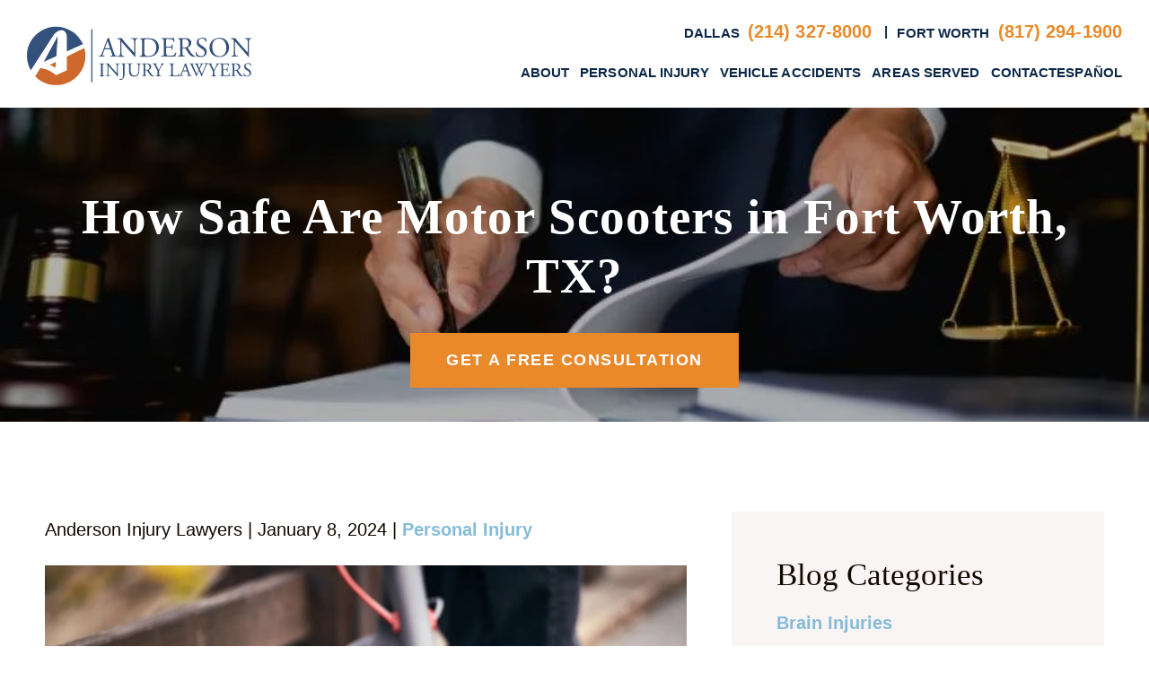

--- FILE ---
content_type: text/html; charset=UTF-8
request_url: https://maafirm.com/blog/how-safe-are-motor-scooters-in-fort-worth-tx/
body_size: 60186
content:
<!DOCTYPE html> <html lang="en-US"> <head><script>if(navigator.userAgent.match(/MSIE|Internet Explorer/i)||navigator.userAgent.match(/Trident\/7\..*?rv:11/i)){let e=document.location.href;if(!e.match(/[?&]nonitro/)){if(e.indexOf("?")==-1){if(e.indexOf("#")==-1){document.location.href=e+"?nonitro=1"}else{document.location.href=e.replace("#","?nonitro=1#")}}else{if(e.indexOf("#")==-1){document.location.href=e+"&nonitro=1"}else{document.location.href=e.replace("#","&nonitro=1#")}}}}</script><link rel="preconnect" href="https://www.google.com" /><link rel="preconnect" href="https://www.googletagmanager.com" /><link rel="preconnect" href="https://cdn-gpplh.nitrocdn.com" /><meta charset="UTF-8" /><meta http-equiv="Content-Type" content="text/html; charset=utf-8" /><meta http-equiv="Content-Style-Type" content="text/css" /><meta name="viewport" content="width=device-width, initial-scale=1, maximum-scale=1, minimum-scale=1" /><meta name="format-detection" content="telephone=no" /><meta name='robots' content='index, follow, max-image-preview:large, max-snippet:-1, max-video-preview:-1' /><title>How Safe Are Motor Scooters in Fort Worth, TX? - Anderson Injury Lawyers</title><meta name="description" content="Motorized scooters and e-scooters are more dangerous than many riders suspect. Learn about the dangers of motor scooters from a Fort Worth personal injury lawyer." /><meta property="og:locale" content="en_US" /><meta property="og:type" content="article" /><meta property="og:title" content="How Safe Are Motor Scooters in Fort Worth, TX?" /><meta property="og:description" content="Motorized scooters and e-scooters are more dangerous than many riders suspect. Learn about the dangers of motor scooters from a Fort Worth personal injury lawyer." /><meta property="og:url" content="https://maafirm.com/blog/how-safe-are-motor-scooters-in-fort-worth-tx/" /><meta property="og:site_name" content="﻿Anderson Injury Lawyers" /><meta property="article:publisher" content="https://www.facebook.com/AndersonInjuryLawyers" /><meta property="article:published_time" content="2024-01-08T15:42:33+00:00" /><meta property="article:modified_time" content="2025-10-13T16:08:09+00:00" /><meta property="og:image" content="http://maafirm.com/wp-content/uploads/2024/01/how-safe-are-motor-scooters-in-fort-worth-tx.jpg" /><meta property="og:image:width" content="1305" /><meta property="og:image:height" content="804" /><meta property="og:image:type" content="image/jpeg" /><meta name="author" content="Anderson Injury Lawyers" /><meta name="twitter:card" content="summary_large_image" /><meta name="twitter:label1" content="Written by" /><meta name="twitter:data1" content="Anderson Injury Lawyers" /><meta name="twitter:label2" content="Est. reading time" /><meta name="twitter:data2" content="4 minutes" /><meta name="ahrefs-site-verification" content="de0f35289bb2e32671d86592bb4f6001875b93e1f4440721f07a812d496f4ee8" /><meta name="msapplication-TileImage" content="https://maafirm.com/wp-content/uploads/2022/08/cropped-Anderson-favicon-270x270.png" /><meta name="generator" content="NitroPack" /><script>var NPSH,NitroScrollHelper;NPSH=NitroScrollHelper=function(){let e=null;const o=window.sessionStorage.getItem("nitroScrollPos");function t(){let e=JSON.parse(window.sessionStorage.getItem("nitroScrollPos"))||{};if(typeof e!=="object"){e={}}e[document.URL]=window.scrollY;window.sessionStorage.setItem("nitroScrollPos",JSON.stringify(e))}window.addEventListener("scroll",function(){if(e!==null){clearTimeout(e)}e=setTimeout(t,200)},{passive:true});let r={};r.getScrollPos=()=>{if(!o){return 0}const e=JSON.parse(o);return e[document.URL]||0};r.isScrolled=()=>{return r.getScrollPos()>document.documentElement.clientHeight*.5};return r}();</script><script>(function(){var a=false;var e=document.documentElement.classList;var i=navigator.userAgent.toLowerCase();var n=["android","iphone","ipad"];var r=n.length;var o;var d=null;for(var t=0;t<r;t++){o=n[t];if(i.indexOf(o)>-1)d=o;if(e.contains(o)){a=true;e.remove(o)}}if(a&&d){e.add(d);if(d=="iphone"||d=="ipad"){e.add("ios")}}})();</script><script type="text/worker" id="nitro-web-worker">var preloadRequests=0;var remainingCount={};var baseURI="";self.onmessage=function(e){switch(e.data.cmd){case"RESOURCE_PRELOAD":var o=e.data.requestId;remainingCount[o]=0;e.data.resources.forEach(function(e){preload(e,function(o){return function(){console.log(o+" DONE: "+e);if(--remainingCount[o]==0){self.postMessage({cmd:"RESOURCE_PRELOAD",requestId:o})}}}(o));remainingCount[o]++});break;case"SET_BASEURI":baseURI=e.data.uri;break}};async function preload(e,o){if(typeof URL!=="undefined"&&baseURI){try{var a=new URL(e,baseURI);e=a.href}catch(e){console.log("Worker error: "+e.message)}}console.log("Preloading "+e);try{var n=new Request(e,{mode:"no-cors",redirect:"follow"});await fetch(n);o()}catch(a){console.log(a);var r=new XMLHttpRequest;r.responseType="blob";r.onload=o;r.onerror=o;r.open("GET",e,true);r.send()}}</script><script id="nprl">(()=>{if(window.NPRL!=undefined)return;(function(e){var t=e.prototype;t.after||(t.after=function(){var e,t=arguments,n=t.length,r=0,i=this,o=i.parentNode,a=Node,c=String,u=document;if(o!==null){while(r<n){(e=t[r])instanceof a?(i=i.nextSibling)!==null?o.insertBefore(e,i):o.appendChild(e):o.appendChild(u.createTextNode(c(e)));++r}}})})(Element);var e,t;e=t=function(){var t=false;var r=window.URL||window.webkitURL;var i=true;var o=true;var a=2;var c=null;var u=null;var d=true;var s=window.nitroGtmExcludes!=undefined;var l=s?JSON.parse(atob(window.nitroGtmExcludes)).map(e=>new RegExp(e)):[];var f;var m;var v=null;var p=null;var g=null;var h={touch:["touchmove","touchend"],default:["mousemove","click","keydown","wheel"]};var E=true;var y=[];var w=false;var b=[];var S=0;var N=0;var L=false;var T=0;var R=null;var O=false;var A=false;var C=false;var P=[];var I=[];var M=[];var k=[];var x=false;var _={};var j=new Map;var B="noModule"in HTMLScriptElement.prototype;var q=requestAnimationFrame||mozRequestAnimationFrame||webkitRequestAnimationFrame||msRequestAnimationFrame;const D="gtm.js?id=";function H(e,t){if(!_[e]){_[e]=[]}_[e].push(t)}function U(e,t){if(_[e]){var n=0,r=_[e];for(var n=0;n<r.length;n++){r[n].call(this,t)}}}function Y(){(function(e,t){var r=null;var i=function(e){r(e)};var o=null;var a={};var c=null;var u=null;var d=0;e.addEventListener(t,function(r){if(["load","DOMContentLoaded"].indexOf(t)!=-1){if(u){Q(function(){e.triggerNitroEvent(t)})}c=true}else if(t=="readystatechange"){d++;n.ogReadyState=d==1?"interactive":"complete";if(u&&u>=d){n.documentReadyState=n.ogReadyState;Q(function(){e.triggerNitroEvent(t)})}}});e.addEventListener(t+"Nitro",function(e){if(["load","DOMContentLoaded"].indexOf(t)!=-1){if(!c){e.preventDefault();e.stopImmediatePropagation()}else{}u=true}else if(t=="readystatechange"){u=n.documentReadyState=="interactive"?1:2;if(d<u){e.preventDefault();e.stopImmediatePropagation()}}});switch(t){case"load":o="onload";break;case"readystatechange":o="onreadystatechange";break;case"pageshow":o="onpageshow";break;default:o=null;break}if(o){Object.defineProperty(e,o,{get:function(){return r},set:function(n){if(typeof n!=="function"){r=null;e.removeEventListener(t+"Nitro",i)}else{if(!r){e.addEventListener(t+"Nitro",i)}r=n}}})}Object.defineProperty(e,"addEventListener"+t,{value:function(r){if(r!=t||!n.startedScriptLoading||document.currentScript&&document.currentScript.hasAttribute("nitro-exclude")){}else{arguments[0]+="Nitro"}e.ogAddEventListener.apply(e,arguments);a[arguments[1]]=arguments[0]}});Object.defineProperty(e,"removeEventListener"+t,{value:function(t){var n=a[arguments[1]];arguments[0]=n;e.ogRemoveEventListener.apply(e,arguments)}});Object.defineProperty(e,"triggerNitroEvent"+t,{value:function(t,n){n=n||e;var r=new Event(t+"Nitro",{bubbles:true});r.isNitroPack=true;Object.defineProperty(r,"type",{get:function(){return t},set:function(){}});Object.defineProperty(r,"target",{get:function(){return n},set:function(){}});e.dispatchEvent(r)}});if(typeof e.triggerNitroEvent==="undefined"){(function(){var t=e.addEventListener;var n=e.removeEventListener;Object.defineProperty(e,"ogAddEventListener",{value:t});Object.defineProperty(e,"ogRemoveEventListener",{value:n});Object.defineProperty(e,"addEventListener",{value:function(n){var r="addEventListener"+n;if(typeof e[r]!=="undefined"){e[r].apply(e,arguments)}else{t.apply(e,arguments)}},writable:true});Object.defineProperty(e,"removeEventListener",{value:function(t){var r="removeEventListener"+t;if(typeof e[r]!=="undefined"){e[r].apply(e,arguments)}else{n.apply(e,arguments)}}});Object.defineProperty(e,"triggerNitroEvent",{value:function(t,n){var r="triggerNitroEvent"+t;if(typeof e[r]!=="undefined"){e[r].apply(e,arguments)}}})})()}}).apply(null,arguments)}Y(window,"load");Y(window,"pageshow");Y(window,"DOMContentLoaded");Y(document,"DOMContentLoaded");Y(document,"readystatechange");try{var F=new Worker(r.createObjectURL(new Blob([document.getElementById("nitro-web-worker").textContent],{type:"text/javascript"})))}catch(e){var F=new Worker("data:text/javascript;base64,"+btoa(document.getElementById("nitro-web-worker").textContent))}F.onmessage=function(e){if(e.data.cmd=="RESOURCE_PRELOAD"){U(e.data.requestId,e)}};if(typeof document.baseURI!=="undefined"){F.postMessage({cmd:"SET_BASEURI",uri:document.baseURI})}var G=function(e){if(--S==0){Q(K)}};var W=function(e){e.target.removeEventListener("load",W);e.target.removeEventListener("error",W);e.target.removeEventListener("nitroTimeout",W);if(e.type!="nitroTimeout"){clearTimeout(e.target.nitroTimeout)}if(--N==0&&S==0){Q(J)}};var X=function(e){var t=e.textContent;try{var n=r.createObjectURL(new Blob([t.replace(/^(?:<!--)?(.*?)(?:-->)?$/gm,"$1")],{type:"text/javascript"}))}catch(e){var n="data:text/javascript;base64,"+btoa(t.replace(/^(?:<!--)?(.*?)(?:-->)?$/gm,"$1"))}return n};var K=function(){n.documentReadyState="interactive";document.triggerNitroEvent("readystatechange");document.triggerNitroEvent("DOMContentLoaded");if(window.pageYOffset||window.pageXOffset){window.dispatchEvent(new Event("scroll"))}A=true;Q(function(){if(N==0){Q(J)}Q($)})};var J=function(){if(!A||O)return;O=true;R.disconnect();en();n.documentReadyState="complete";document.triggerNitroEvent("readystatechange");window.triggerNitroEvent("load",document);window.triggerNitroEvent("pageshow",document);if(window.pageYOffset||window.pageXOffset||location.hash){let e=typeof history.scrollRestoration!=="undefined"&&history.scrollRestoration=="auto";if(e&&typeof NPSH!=="undefined"&&NPSH.getScrollPos()>0&&window.pageYOffset>document.documentElement.clientHeight*.5){window.scrollTo(0,NPSH.getScrollPos())}else if(location.hash){try{let e=document.querySelector(location.hash);if(e){e.scrollIntoView()}}catch(e){}}}var e=null;if(a==1){e=eo}else{e=eu}Q(e)};var Q=function(e){setTimeout(e,0)};var V=function(e){if(e.type=="touchend"||e.type=="click"){g=e}};var $=function(){if(d&&g){setTimeout(function(e){return function(){var t=function(e,t,n){var r=new Event(e,{bubbles:true,cancelable:true});if(e=="click"){r.clientX=t;r.clientY=n}else{r.touches=[{clientX:t,clientY:n}]}return r};var n;if(e.type=="touchend"){var r=e.changedTouches[0];n=document.elementFromPoint(r.clientX,r.clientY);n.dispatchEvent(t("touchstart"),r.clientX,r.clientY);n.dispatchEvent(t("touchend"),r.clientX,r.clientY);n.dispatchEvent(t("click"),r.clientX,r.clientY)}else if(e.type=="click"){n=document.elementFromPoint(e.clientX,e.clientY);n.dispatchEvent(t("click"),e.clientX,e.clientY)}}}(g),150);g=null}};var z=function(e){if(e.tagName=="SCRIPT"&&!e.hasAttribute("data-nitro-for-id")&&!e.hasAttribute("nitro-document-write")||e.tagName=="IMG"&&(e.hasAttribute("src")||e.hasAttribute("srcset"))||e.tagName=="IFRAME"&&e.hasAttribute("src")||e.tagName=="LINK"&&e.hasAttribute("href")&&e.hasAttribute("rel")&&e.getAttribute("rel")=="stylesheet"){if(e.tagName==="IFRAME"&&e.src.indexOf("about:blank")>-1){return}var t="";switch(e.tagName){case"LINK":t=e.href;break;case"IMG":if(k.indexOf(e)>-1)return;t=e.srcset||e.src;break;default:t=e.src;break}var n=e.getAttribute("type");if(!t&&e.tagName!=="SCRIPT")return;if((e.tagName=="IMG"||e.tagName=="LINK")&&(t.indexOf("data:")===0||t.indexOf("blob:")===0))return;if(e.tagName=="SCRIPT"&&n&&n!=="text/javascript"&&n!=="application/javascript"){if(n!=="module"||!B)return}if(e.tagName==="SCRIPT"){if(k.indexOf(e)>-1)return;if(e.noModule&&B){return}let t=null;if(document.currentScript){if(document.currentScript.src&&document.currentScript.src.indexOf(D)>-1){t=document.currentScript}if(document.currentScript.hasAttribute("data-nitro-gtm-id")){e.setAttribute("data-nitro-gtm-id",document.currentScript.getAttribute("data-nitro-gtm-id"))}}else if(window.nitroCurrentScript){if(window.nitroCurrentScript.src&&window.nitroCurrentScript.src.indexOf(D)>-1){t=window.nitroCurrentScript}}if(t&&s){let n=false;for(const t of l){n=e.src?t.test(e.src):t.test(e.textContent);if(n){break}}if(!n){e.type="text/googletagmanagerscript";let n=t.hasAttribute("data-nitro-gtm-id")?t.getAttribute("data-nitro-gtm-id"):t.id;if(!j.has(n)){j.set(n,[])}let r=j.get(n);r.push(e);return}}if(!e.src){if(e.textContent.length>0){e.textContent+="\n;if(document.currentScript.nitroTimeout) {clearTimeout(document.currentScript.nitroTimeout);}; setTimeout(function() { this.dispatchEvent(new Event('load')); }.bind(document.currentScript), 0);"}else{return}}else{}k.push(e)}if(!e.hasOwnProperty("nitroTimeout")){N++;e.addEventListener("load",W,true);e.addEventListener("error",W,true);e.addEventListener("nitroTimeout",W,true);e.nitroTimeout=setTimeout(function(){console.log("Resource timed out",e);e.dispatchEvent(new Event("nitroTimeout"))},5e3)}}};var Z=function(e){if(e.hasOwnProperty("nitroTimeout")&&e.nitroTimeout){clearTimeout(e.nitroTimeout);e.nitroTimeout=null;e.dispatchEvent(new Event("nitroTimeout"))}};document.documentElement.addEventListener("load",function(e){if(e.target.tagName=="SCRIPT"||e.target.tagName=="IMG"){k.push(e.target)}},true);document.documentElement.addEventListener("error",function(e){if(e.target.tagName=="SCRIPT"||e.target.tagName=="IMG"){k.push(e.target)}},true);var ee=["appendChild","replaceChild","insertBefore","prepend","append","before","after","replaceWith","insertAdjacentElement"];var et=function(){if(s){window._nitro_setTimeout=window.setTimeout;window.setTimeout=function(e,t,...n){let r=document.currentScript||window.nitroCurrentScript;if(!r||r.src&&r.src.indexOf(D)==-1){return window._nitro_setTimeout.call(window,e,t,...n)}return window._nitro_setTimeout.call(window,function(e,t){return function(...n){window.nitroCurrentScript=e;t(...n)}}(r,e),t,...n)}}ee.forEach(function(e){HTMLElement.prototype["og"+e]=HTMLElement.prototype[e];HTMLElement.prototype[e]=function(...t){if(this.parentNode||this===document.documentElement){switch(e){case"replaceChild":case"insertBefore":t.pop();break;case"insertAdjacentElement":t.shift();break}t.forEach(function(e){if(!e)return;if(e.tagName=="SCRIPT"){z(e)}else{if(e.children&&e.children.length>0){e.querySelectorAll("script").forEach(z)}}})}return this["og"+e].apply(this,arguments)}})};var en=function(){if(s&&typeof window._nitro_setTimeout==="function"){window.setTimeout=window._nitro_setTimeout}ee.forEach(function(e){HTMLElement.prototype[e]=HTMLElement.prototype["og"+e]})};var er=async function(){if(o){ef(f);ef(V);if(v){clearTimeout(v);v=null}}if(T===1){L=true;return}else if(T===0){T=-1}n.startedScriptLoading=true;Object.defineProperty(document,"readyState",{get:function(){return n.documentReadyState},set:function(){}});var e=document.documentElement;var t={attributes:true,attributeFilter:["src"],childList:true,subtree:true};R=new MutationObserver(function(e,t){e.forEach(function(e){if(e.type=="childList"&&e.addedNodes.length>0){e.addedNodes.forEach(function(e){if(!document.documentElement.contains(e)){return}if(e.tagName=="IMG"||e.tagName=="IFRAME"||e.tagName=="LINK"){z(e)}})}if(e.type=="childList"&&e.removedNodes.length>0){e.removedNodes.forEach(function(e){if(e.tagName=="IFRAME"||e.tagName=="LINK"){Z(e)}})}if(e.type=="attributes"){var t=e.target;if(!document.documentElement.contains(t)){return}if(t.tagName=="IFRAME"||t.tagName=="LINK"||t.tagName=="IMG"||t.tagName=="SCRIPT"){z(t)}}})});R.observe(e,t);if(!s){et()}await Promise.all(P);var r=b.shift();var i=null;var a=false;while(r){var c;var u=JSON.parse(atob(r.meta));var d=u.delay;if(r.type=="inline"){var l=document.getElementById(r.id);if(l){l.remove()}else{r=b.shift();continue}c=X(l);if(c===false){r=b.shift();continue}}else{c=r.src}if(!a&&r.type!="inline"&&(typeof u.attributes.async!="undefined"||typeof u.attributes.defer!="undefined")){if(i===null){i=r}else if(i===r){a=true}if(!a){b.push(r);r=b.shift();continue}}var m=document.createElement("script");m.src=c;m.setAttribute("data-nitro-for-id",r.id);for(var p in u.attributes){try{if(u.attributes[p]===false){m.setAttribute(p,"")}else{m.setAttribute(p,u.attributes[p])}}catch(e){console.log("Error while setting script attribute",m,e)}}m.async=false;if(u.canonicalLink!=""&&Object.getOwnPropertyDescriptor(m,"src")?.configurable!==false){(e=>{Object.defineProperty(m,"src",{get:function(){return e.canonicalLink},set:function(){}})})(u)}if(d){setTimeout((function(e,t){var n=document.querySelector("[data-nitro-marker-id='"+t+"']");if(n){n.after(e)}else{document.head.appendChild(e)}}).bind(null,m,r.id),d)}else{m.addEventListener("load",G);m.addEventListener("error",G);if(!m.noModule||!B){S++}var g=document.querySelector("[data-nitro-marker-id='"+r.id+"']");if(g){Q(function(e,t){return function(){e.after(t)}}(g,m))}else{Q(function(e){return function(){document.head.appendChild(e)}}(m))}}r=b.shift()}};var ei=function(){var e=document.getElementById("nitro-deferred-styles");var t=document.createElement("div");t.innerHTML=e.textContent;return t};var eo=async function(e){isPreload=e&&e.type=="NitroPreload";if(!isPreload){T=-1;E=false;if(o){ef(f);ef(V);if(v){clearTimeout(v);v=null}}}if(w===false){var t=ei();let e=t.querySelectorAll('style,link[rel="stylesheet"]');w=e.length;if(w){let e=document.getElementById("nitro-deferred-styles-marker");e.replaceWith.apply(e,t.childNodes)}else if(isPreload){Q(ed)}else{es()}}else if(w===0&&!isPreload){es()}};var ea=function(){var e=ei();var t=e.childNodes;var n;var r=[];for(var i=0;i<t.length;i++){n=t[i];if(n.href){r.push(n.href)}}var o="css-preload";H(o,function(e){eo(new Event("NitroPreload"))});if(r.length){F.postMessage({cmd:"RESOURCE_PRELOAD",resources:r,requestId:o})}else{Q(function(){U(o)})}};var ec=function(){if(T===-1)return;T=1;var e=[];var t,n;for(var r=0;r<b.length;r++){t=b[r];if(t.type!="inline"){if(t.src){n=JSON.parse(atob(t.meta));if(n.delay)continue;if(n.attributes.type&&n.attributes.type=="module"&&!B)continue;e.push(t.src)}}}if(e.length){var i="js-preload";H(i,function(e){T=2;if(L){Q(er)}});F.postMessage({cmd:"RESOURCE_PRELOAD",resources:e,requestId:i})}};var eu=function(){while(I.length){style=I.shift();if(style.hasAttribute("nitropack-onload")){style.setAttribute("onload",style.getAttribute("nitropack-onload"));Q(function(e){return function(){e.dispatchEvent(new Event("load"))}}(style))}}while(M.length){style=M.shift();if(style.hasAttribute("nitropack-onerror")){style.setAttribute("onerror",style.getAttribute("nitropack-onerror"));Q(function(e){return function(){e.dispatchEvent(new Event("error"))}}(style))}}};var ed=function(){if(!x){if(i){Q(function(){var e=document.getElementById("nitro-critical-css");if(e){e.remove()}})}x=true;onStylesLoadEvent=new Event("NitroStylesLoaded");onStylesLoadEvent.isNitroPack=true;window.dispatchEvent(onStylesLoadEvent)}};var es=function(){if(a==2){Q(er)}else{eu()}};var el=function(e){m.forEach(function(t){document.addEventListener(t,e,true)})};var ef=function(e){m.forEach(function(t){document.removeEventListener(t,e,true)})};if(s){et()}return{setAutoRemoveCriticalCss:function(e){i=e},registerScript:function(e,t,n){b.push({type:"remote",src:e,id:t,meta:n})},registerInlineScript:function(e,t){b.push({type:"inline",id:e,meta:t})},registerStyle:function(e,t,n){y.push({href:e,rel:t,media:n})},onLoadStyle:function(e){I.push(e);if(w!==false&&--w==0){Q(ed);if(E){E=false}else{es()}}},onErrorStyle:function(e){M.push(e);if(w!==false&&--w==0){Q(ed);if(E){E=false}else{es()}}},loadJs:function(e,t){if(!e.src){var n=X(e);if(n!==false){e.src=n;e.textContent=""}}if(t){Q(function(e,t){return function(){e.after(t)}}(t,e))}else{Q(function(e){return function(){document.head.appendChild(e)}}(e))}},loadQueuedResources:async function(){window.dispatchEvent(new Event("NitroBootStart"));if(p){clearTimeout(p);p=null}window.removeEventListener("load",e.loadQueuedResources);f=a==1?er:eo;if(!o||g){Q(f)}else{if(navigator.userAgent.indexOf(" Edge/")==-1){ea();H("css-preload",ec)}el(f);if(u){if(c){v=setTimeout(f,c)}}else{}}},fontPreload:function(e){var t="critical-fonts";H(t,function(e){document.getElementById("nitro-critical-fonts").type="text/css"});F.postMessage({cmd:"RESOURCE_PRELOAD",resources:e,requestId:t})},boot:function(){if(t)return;t=true;C=typeof NPSH!=="undefined"&&NPSH.isScrolled();let n=document.prerendering;if(location.hash||C||n){o=false}m=h.default.concat(h.touch);p=setTimeout(e.loadQueuedResources,1500);el(V);if(C){e.loadQueuedResources()}else{window.addEventListener("load",e.loadQueuedResources)}},addPrerequisite:function(e){P.push(e)},getTagManagerNodes:function(e){if(!e)return j;return j.get(e)??[]}}}();var n,r;n=r=function(){var t=document.write;return{documentWrite:function(n,r){if(n&&n.hasAttribute("nitro-exclude")){return t.call(document,r)}var i=null;if(n.documentWriteContainer){i=n.documentWriteContainer}else{i=document.createElement("span");n.documentWriteContainer=i}var o=null;if(n){if(n.hasAttribute("data-nitro-for-id")){o=document.querySelector('template[data-nitro-marker-id="'+n.getAttribute("data-nitro-for-id")+'"]')}else{o=n}}i.innerHTML+=r;i.querySelectorAll("script").forEach(function(e){e.setAttribute("nitro-document-write","")});if(!i.parentNode){if(o){o.parentNode.insertBefore(i,o)}else{document.body.appendChild(i)}}var a=document.createElement("span");a.innerHTML=r;var c=a.querySelectorAll("script");if(c.length){c.forEach(function(t){var n=t.getAttributeNames();var r=document.createElement("script");n.forEach(function(e){r.setAttribute(e,t.getAttribute(e))});r.async=false;if(!t.src&&t.textContent){r.textContent=t.textContent}e.loadJs(r,o)})}},TrustLogo:function(e,t){var n=document.getElementById(e);var r=document.createElement("img");r.src=t;n.parentNode.insertBefore(r,n)},documentReadyState:"loading",ogReadyState:document.readyState,startedScriptLoading:false,loadScriptDelayed:function(e,t){setTimeout(function(){var t=document.createElement("script");t.src=e;document.head.appendChild(t)},t)}}}();document.write=function(e){n.documentWrite(document.currentScript,e)};document.writeln=function(e){n.documentWrite(document.currentScript,e+"\n")};window.NPRL=e;window.NitroResourceLoader=t;window.NPh=n;window.NitroPackHelper=r})();</script><template id="nitro-deferred-styles-marker"></template><style type="text/css" id="nitro-critical-css">:root{--wp-admin-theme-color:#007cba;--wp-admin-theme-color--rgb:0,124,186;--wp-admin-theme-color-darker-10:#006ba1;--wp-admin-theme-color-darker-10--rgb:0,107,161;--wp-admin-theme-color-darker-20:#005a87;--wp-admin-theme-color-darker-20--rgb:0,90,135;--wp-admin-border-width-focus:2px;--wp-block-synced-color:#7a00df;--wp-block-synced-color--rgb:122,0,223;--wp-bound-block-color:var(--wp-block-synced-color);}:root{--wp--preset--font-size--normal:16px;--wp--preset--font-size--huge:42px;}html,body,div,span,iframe,h1,h3,p,a,img,strong,ul,li,label{margin:0;padding:0;border:0;font-size:100%;font:inherit;vertical-align:baseline;}body{line-height:1;}ul{list-style:none;}a{text-decoration:none;}.clearfix:after{visibility:hidden;display:block;font-size:0;content:" ";clear:both;height:0;}.clearfix{display:inline-block;}.clearfix{display:block;}html{box-sizing:border-box;}*,*:before,*:after{box-sizing:inherit;}input{border-radius:0;-webkit-appearance:none;}a{text-decoration:none;}body{counter-reset:item;position:relative;}textarea{resize:none;}.phones-mobile{width:100%;background-color:var(--secondaryColor);display:flex;justify-content:center;align-items:center;padding:10px 0;}@media (min-width:768px){.phones-mobile{display:none;}}.phones-mobile .phones{display:flex;justify-content:flex-end;margin-bottom:.5rem;}@media (max-width:768px){.phones-mobile .phones{flex-direction:column;align-items:center;margin-bottom:0px;}}.phones-mobile .phones .phone{font-family:var(--font1);font-weight:var(--bold);color:#fff;text-transform:uppercase;font-size:1.5rem;letter-spacing:.01rem;line-height:22px;}@media (max-width:767px){.phones-mobile .phones .phone{font-size:13px;display:flex;}}.phones-mobile .phones .phone a{font-size:2rem;color:#fff;display:inline-block;margin-left:.5rem;}@media (max-width:767px){.phones-mobile .phones .phone a{font-size:13px;line-height:22px;}}.phones-mobile .phones .phone span{display:inline-block;margin:0rem 1rem 0rem 1rem;position:relative;top:-.2rem;}@media (max-width:768px){.phones-mobile .phones .phone span{display:none;}}.phones-mobile .phones .phone:last-of-type span{display:none;}.phones-mobile .phones #mobile-phone{display:none;}@media (max-width:767px){.phones-mobile .phones #mobile-phone.phone-2{display:block;}.phones-mobile .phones #mobile-phone.phone-2 svg{display:none;}.phones-mobile .phones #mobile-phone.phone-2 svg *{fill:#fff;}}html{font-size:10px;font-weight:var(--regular);}@media (max-width:413px){html{font-size:9px;}}@media (max-width:374px){html{font-size:8px;}}body{line-height:1.2;}body,input{text-rendering:optimizeSpeed;-webkit-font-smoothing:antialiased;-moz-osx-font-smoothing:grayscale;}.button{display:block;width:-moz-fit-content;width:fit-content;padding:2rem 4rem 2rem 4rem;background-color:var(--secondaryColor);line-height:1.2;text-transform:uppercase;letter-spacing:.1rem;letter-spacing:.15rem;color:#fff;text-align:center;font-family:var(--font1);font-size:1.8rem;font-weight:var(--black);}@media (max-width:767px){.button{font-size:1.5rem;}}@media (max-width:500px){.button{width:100%;}}.formatted-content{font-family:var(--muli);font-size:1.8rem;line-height:1.5;color:var(--text);}.formatted-content p{font-family:var(--font1);font-size:2rem;line-height:2;color:var(--text);font-weight:var(--light);margin-bottom:3rem;}.formatted-content a:not(.button){color:var(--tertiaryColor);padding-bottom:.2rem;border-bottom:1px solid transparent;font-weight:var(--bold);}.formatted-content strong{font-weight:bold;}.nav-bar{position:-webkit-sticky;position:sticky;top:0rem;height:12rem;display:flex;flex-wrap:wrap;z-index:999;background-color:#fff;}@media (max-width:1150px){.nav-bar{height:16rem;}}.nav-bar .nav-inner{padding:2rem 0rem 2rem 0rem;display:flex;align-items:center;justify-content:space-between;flex:1;position:relative;max-width:1440px;margin:0 auto;}@media (max-width:1440px){.nav-bar .nav-inner{padding:2rem 3rem 2rem 3rem;}}@media (max-width:1150px){.nav-bar .nav-inner{padding:2rem 3rem 2rem 3rem;position:static;}}@media (max-width:767px){.nav-bar .nav-inner{padding:2rem 2rem 2rem 2rem;}}.nav-bar .nav-inner .firm-logo{margin-right:5rem;}.nav-bar .nav-inner .firm-logo img{width:auto;max-width:25rem;height:auto;}@media (max-width:767px){.nav-bar .nav-inner .firm-logo img{max-width:15rem;}}.nav-bar .nav-inner .menu-phone-wrap{flex:1;display:flex;flex-direction:column;}@media (max-width:1150px){.nav-bar .nav-inner .menu-phone-wrap{margin-right:7rem;}}.nav-bar .nav-inner .menu-phone-wrap .phones{display:flex;justify-content:flex-end;margin-bottom:.5rem;}@media (max-width:1150px){.nav-bar .nav-inner .menu-phone-wrap .phones{flex-direction:column;align-items:flex-end;margin-bottom:0px;}}.nav-bar .nav-inner .menu-phone-wrap .phones .phone{font-family:var(--font1);font-weight:var(--bold);color:var(--primaryColor);text-transform:uppercase;font-size:1.5rem;letter-spacing:.01rem;line-height:1.5;}@media (max-width:767px){.nav-bar .nav-inner .menu-phone-wrap .phones .phone{display:none;}}.nav-bar .nav-inner .menu-phone-wrap .phones .phone a{font-size:2rem;color:var(--secondaryColor);display:inline-block;margin-left:.5rem;}.nav-bar .nav-inner .menu-phone-wrap .phones .phone span{display:inline-block;margin:0rem 1rem 0rem 1rem;position:relative;top:-.2rem;}@media (max-width:1150px){.nav-bar .nav-inner .menu-phone-wrap .phones .phone span{display:none;}}.nav-bar .nav-inner .menu-phone-wrap .phones .phone:last-of-type span{display:none;}.nav-bar .nav-inner .menu-phone-wrap .phones #mobile-phone{display:none;}@media (max-width:767px){.nav-bar .nav-inner .menu-phone-wrap .phones #mobile-phone.phone-2{display:block;}.nav-bar .nav-inner .menu-phone-wrap .phones #mobile-phone.phone-2 svg *{fill:#fff;}}@media (max-width:1150px){.nav-bar .nav-inner .menu-phone-wrap .menu-main-menu-container{position:absolute;top:100%;left:0px;width:100%;max-height:75vh;background-color:#fff;opacity:0;box-shadow:0px 5px 5px 0px rgba(0,0,0,.5);border-top:2px solid transparent;height:calc(100vh - 50px);overflow:scroll;padding-bottom:130px;}}.nav-bar .nav-inner .menu-phone-wrap .menu-main-menu-container .menu{display:flex;justify-content:flex-end;gap:1.5rem;}@media (max-width:1150px){.nav-bar .nav-inner .menu-phone-wrap .menu-main-menu-container .menu{display:block;}}.nav-bar .nav-inner .menu-phone-wrap .menu-main-menu-container .menu li{margin-right:0;position:relative;padding:15px 0;}@media (max-width:1150px){.nav-bar .nav-inner .menu-phone-wrap .menu-main-menu-container .menu li{margin-right:0px;}}.nav-bar .nav-inner .menu-phone-wrap .menu-main-menu-container .menu li a{font-family:var(--font1);font-size:1.5rem;line-height:1.5;color:var(--primaryColor);text-transform:uppercase;font-weight:var(--bold);letter-spacing:.01rem;}@media (max-width:1150px){.nav-bar .nav-inner .menu-phone-wrap .menu-main-menu-container .menu li a{padding:1.5rem 3rem 1.5rem 3rem;display:block;}}.nav-bar .nav-inner .menu-phone-wrap .menu-main-menu-container .menu li .sub-menu{position:absolute;top:100%;left:0rem;width:-webkit-max-content;width:-moz-max-content;width:max-content;z-index:-1;opacity:0;}@media (max-width:1150px){.nav-bar .nav-inner .menu-phone-wrap .menu-main-menu-container .menu li .sub-menu{position:static;opacity:1;width:100%;padding:0rem 0rem 0rem 2rem;display:none;}}.nav-bar .nav-inner .menu-phone-wrap .menu-main-menu-container .menu li .sub-menu li{margin:0rem;padding:0;}.nav-bar .nav-inner .menu-phone-wrap .menu-main-menu-container .menu li .sub-menu li a{display:block;background-color:#fff;padding:0 2rem 1rem 2rem;}@media (max-width:1150px){.nav-bar .nav-inner .menu-phone-wrap .menu-main-menu-container .menu li .sub-menu li a{padding:1.5rem 3rem 1.5rem 3rem;display:block;}}.nav-bar .nav-inner .menu-phone-wrap .menu-main-menu-container .menu li:last-child{margin-right:0rem;}.nav-bar .nav-inner .menu-phone-wrap .menu-main-menu-container .menu li.menu-item-has-children>a{padding-right:1.2rem;}.nav-bar .nav-inner .menu-phone-wrap .menu-main-menu-container .menu li.menu-item-has-children>a span{position:relative;}.nav-bar .nav-inner .menu-phone-wrap .menu-main-menu-container .menu li.menu-item-has-children>a span:after{content:"";position:absolute;bottom:.3rem;right:-1.5rem;background-color:#fff;width:1rem;height:.5rem;-webkit-clip-path:polygon(50% 100%,0 0,100% 0);clip-path:polygon(50% 100%,0 0,100% 0);}.nav-bar .nav-inner .menu-phone-wrap .menu-main-menu-container .menu li:nth-last-child(-n+2) .sub-menu{left:auto;right:-2rem;}.nav-bar .nav-inner .mobile-menu-btn{position:absolute;bottom:20px;right:3rem;display:none;}@media (max-width:1150px){.nav-bar .nav-inner .mobile-menu-btn{display:block;position:static;}}@media (max-width:767px){.nav-bar .nav-inner .mobile-menu-btn{right:2rem;}}.nav-bar .nav-inner .mobile-menu-btn .lines{width:4rem;height:3rem;display:flex;flex-direction:column;justify-content:space-between;}.nav-bar .nav-inner .mobile-menu-btn .lines .line{height:4px;background-color:var(--primaryColor);}.banner{position:relative;padding:0 5rem;}@media (max-width:767px){.banner{padding:0 2rem;height:auto;background:linear-gradient(0deg,rgba(0,0,0,.75) 0%,rgba(0,0,0,0) 80%);}}.banner picture{position:absolute;top:0px;left:0px;width:100%;height:100%;z-index:-1;}.banner picture img{display:block;-o-object-fit:cover;object-fit:cover;width:100%;height:100%;-o-object-position:top center;object-position:top center;}@media (max-width:1150px){.banner picture img{-o-object-position:top center;object-position:top center;}}.banner.internal-banner{height:auto;min-height:35rem;padding:5rem 5rem 0rem 5rem;background:linear-gradient(180deg,rgba(0,0,0,.3) 0%,rgba(0,0,0,.3) 100%);display:flex;align-items:center;justify-content:center;}@media (max-width:767px){.banner.internal-banner{min-height:40rem;}}.banner.internal-banner picture img{-o-object-position:center center;object-position:center center;}.banner.internal-banner .inner{width:1250px;text-align:center;margin:0 auto;}.banner.internal-banner .inner .title{font-family:var(--font2);font-size:5.5rem;color:#fff;font-weight:var(--bold);letter-spacing:.1rem;}@media (max-width:767px){.banner.internal-banner .inner .title{font-size:4rem;}}.banner.internal-banner .inner .button{margin:3rem auto 0 auto;}.reviews-desktop{background:#f9f5f5;padding:25px 0px;}.reviews-desktop svg{width:100%;height:60px;}@media (min-width:767px){.reviews-desktop{display:none;}}#page-container{padding:10rem 5rem 10rem 5rem;}@media (max-width:1150px){#page-container{padding:5rem 3rem 5rem 3rem;}}@media (max-width:767px){#page-container{padding:5rem 2rem 5rem 2rem;}}#page-container .page-container-inner{max-width:1250px;margin:0 auto;display:flex;}@media (max-width:1150px){#page-container .page-container-inner{display:block;}}#page-container .page-container-inner .main-content{flex:1;margin-right:5rem;}@media (max-width:1150px){#page-container .page-container-inner .main-content{margin-right:0;margin-bottom:50px;}}#page-container .page-container-inner .main-content .post{border-bottom:2px solid var(--tertiaryColor);margin-bottom:4rem;}#page-container .page-container-inner .main-content .post .post-info{text-transform:capitalize;margin-bottom:2rem;}#page-container .page-container-inner .main-content .post div{margin-top:2rem;}#page-container .page-container-inner .main-content .post:last-child{border-bottom:none;}#page-container .page-container-inner .sidebar{flex-basis:41.5rem;flex-grow:0;flex-shrink:0;}#page-container .page-container-inner .sidebar .sidebar-inner .widget{margin-bottom:2rem;background-color:var(--lightGrey);padding:5rem 5rem 5rem 5rem;}@media (max-width:1150px){#page-container .page-container-inner .sidebar .sidebar-inner .widget{padding:3rem 3rem 3rem 3rem;}}@media (max-width:767px){#page-container .page-container-inner .sidebar .sidebar-inner .widget{padding:2rem 2rem 2rem 2rem;}}#page-container .page-container-inner .sidebar .sidebar-inner .widget .widgettitle{font-family:var(--font2);font-size:3.5rem;color:var(--text);margin-bottom:2rem;}#page-container .page-container-inner .sidebar .sidebar-inner .widget ul li{margin-bottom:1.2rem;}#page-container .page-container-inner .sidebar .sidebar-inner .widget ul li:last-child{margin-bottom:0;}#page-container .page-container-inner .sidebar .sidebar-inner .widget ul li a{font-family:var(--font1);font-size:2rem;color:var(--tertiaryColor);font-weight:var(--bold);}.single .post{width:100%;position:relative;}.single .featured-image{width:100%;overflow:hidden;}.single .featured-image img{width:100%;height:inherit;margin-bottom:20px;}footer #contact-form .contact-form-inner .gform_wrapper textarea{resize:none;}footer #contact-form .contact-form-inner .gform_wrapper .gfield--type-choice .gform-field-label{margin:5px 10px;display:block;font-size:1.8rem;line-height:1.3;color:var(--text);}footer #contact-form .contact-form-inner .gform_wrapper .gform_fields li{flex-basis:calc(25% - 3rem);margin-bottom:3rem;}@media (max-width:1180px){footer #contact-form .contact-form-inner .gform_wrapper .gform_fields li{flex-basis:calc(50% - 1rem);}}@media (max-width:767px){footer #contact-form .contact-form-inner .gform_wrapper .gform_fields li{flex-basis:100%;margin-bottom:2rem;}}footer #contact-form .contact-form-inner .gform_wrapper .gform_fields li .gfield_label,footer #contact-form .contact-form-inner .gform_wrapper .gform_fields li label{display:none;}footer #contact-form .contact-form-inner .gform_wrapper .gform_fields li input{width:100%;height:5.5rem;background-color:#fff;border:none;font-family:var(--font1);font-weight:var(--bold);color:var(--text);font-size:1.6rem;line-height:1.9rem;padding:0 4rem;}@media (max-width:767px){footer #contact-form .contact-form-inner .gform_wrapper .gform_fields li input{padding:0 2rem;}}footer #contact-form .contact-form-inner .gform_wrapper .gform_fields .gfield--type-html .disclaimer a.toggle{text-decoration:underline;display:block;font-family:var(--font1);line-height:1;font-size:1.6rem;border:0;padding-bottom:0;text-align:right;color:var(--secondaryColor);}footer #contact-form .contact-form-inner .gform_wrapper .gform_fields .gfield--type-html .disclaimer .content{display:none;margin-top:10px;}footer #contact-form .contact-form-inner .gform_wrapper .gform_fields .gfield--type-html .disclaimer .content p{padding:10px 20px;background-color:#fff;font-size:1.6rem;line-height:1.6;margin-bottom:0;}footer .legal .left p span:last-child{display:none;}@media (min-width:1250px){.menu-item-21076{display:none;}}@media (min-width:1441px){.banner{height:63rem;}}.gform_wrapper .gform_fields li.gform_hidden{display:none;}body[data-color-scheme="color-scheme-1"]{--primaryColor:#0c2849;--secondaryColor:#ea8929;--tertiaryColor:#86bbd8;--lightGrey:#f9f5f5;--primaryColorTrans:rgba(12,40,73,.8);--secondaryColorTrans:rgba(234,137,41,.8);--tertiaryColorTrans:rgba(20,141,167,.8);}body{--text:#110800;--font1:"Lato",sans-serif;--font2:"Playfair Display",serif;--extraLight:200;--light:300;--regular:400;--medium:500;--semiBold:600;--bold:700;--extraBold:800;--black:900;}ul{box-sizing:border-box;}:root{--wp--preset--aspect-ratio--square:1;--wp--preset--aspect-ratio--4-3:4/3;--wp--preset--aspect-ratio--3-4:3/4;--wp--preset--aspect-ratio--3-2:3/2;--wp--preset--aspect-ratio--2-3:2/3;--wp--preset--aspect-ratio--16-9:16/9;--wp--preset--aspect-ratio--9-16:9/16;--wp--preset--color--black:#000;--wp--preset--color--cyan-bluish-gray:#abb8c3;--wp--preset--color--white:#fff;--wp--preset--color--pale-pink:#f78da7;--wp--preset--color--vivid-red:#cf2e2e;--wp--preset--color--luminous-vivid-orange:#ff6900;--wp--preset--color--luminous-vivid-amber:#fcb900;--wp--preset--color--light-green-cyan:#7bdcb5;--wp--preset--color--vivid-green-cyan:#00d084;--wp--preset--color--pale-cyan-blue:#8ed1fc;--wp--preset--color--vivid-cyan-blue:#0693e3;--wp--preset--color--vivid-purple:#9b51e0;--wp--preset--gradient--vivid-cyan-blue-to-vivid-purple:linear-gradient(135deg,rgba(6,147,227,1) 0%,#9b51e0 100%);--wp--preset--gradient--light-green-cyan-to-vivid-green-cyan:linear-gradient(135deg,#7adcb4 0%,#00d082 100%);--wp--preset--gradient--luminous-vivid-amber-to-luminous-vivid-orange:linear-gradient(135deg,rgba(252,185,0,1) 0%,rgba(255,105,0,1) 100%);--wp--preset--gradient--luminous-vivid-orange-to-vivid-red:linear-gradient(135deg,rgba(255,105,0,1) 0%,#cf2e2e 100%);--wp--preset--gradient--very-light-gray-to-cyan-bluish-gray:linear-gradient(135deg,#eee 0%,#a9b8c3 100%);--wp--preset--gradient--cool-to-warm-spectrum:linear-gradient(135deg,#4aeadc 0%,#9778d1 20%,#cf2aba 40%,#ee2c82 60%,#fb6962 80%,#fef84c 100%);--wp--preset--gradient--blush-light-purple:linear-gradient(135deg,#ffceec 0%,#9896f0 100%);--wp--preset--gradient--blush-bordeaux:linear-gradient(135deg,#fecda5 0%,#fe2d2d 50%,#6b003e 100%);--wp--preset--gradient--luminous-dusk:linear-gradient(135deg,#ffcb70 0%,#c751c0 50%,#4158d0 100%);--wp--preset--gradient--pale-ocean:linear-gradient(135deg,#fff5cb 0%,#b6e3d4 50%,#33a7b5 100%);--wp--preset--gradient--electric-grass:linear-gradient(135deg,#caf880 0%,#71ce7e 100%);--wp--preset--gradient--midnight:linear-gradient(135deg,#020381 0%,#2874fc 100%);--wp--preset--font-size--small:13px;--wp--preset--font-size--medium:20px;--wp--preset--font-size--large:36px;--wp--preset--font-size--x-large:42px;--wp--preset--spacing--20:.44rem;--wp--preset--spacing--30:.67rem;--wp--preset--spacing--40:1rem;--wp--preset--spacing--50:1.5rem;--wp--preset--spacing--60:2.25rem;--wp--preset--spacing--70:3.38rem;--wp--preset--spacing--80:5.06rem;--wp--preset--shadow--natural:6px 6px 9px rgba(0,0,0,.2);--wp--preset--shadow--deep:12px 12px 50px rgba(0,0,0,.4);--wp--preset--shadow--sharp:6px 6px 0px rgba(0,0,0,.2);--wp--preset--shadow--outlined:6px 6px 0px -3px rgba(255,255,255,1),6px 6px rgba(0,0,0,1);--wp--preset--shadow--crisp:6px 6px 0px rgba(0,0,0,1);}:where(section h1),:where(article h1),:where(nav h1),:where(aside h1){font-size:2em;}</style>  <template data-nitro-marker-id="e407a93165f901f59f4fa3c1db698262-1"></template>      <template data-nitro-marker-id="2c3208cadd583d06eab60efc558d6dd6-1"></template>       <link rel="canonical" href="https://maafirm.com/blog/how-safe-are-motor-scooters-in-fort-worth-tx/" />                    <script type="application/ld+json" class="yoast-schema-graph">{"@context":"https://schema.org","@graph":[{"@type":"Article","@id":"https://maafirm.com/blog/how-safe-are-motor-scooters-in-fort-worth-tx/#article","isPartOf":{"@id":"https://maafirm.com/blog/how-safe-are-motor-scooters-in-fort-worth-tx/"},"author":{"name":"Anderson Injury Lawyers","@id":"https://maafirm.com/#/schema/person/06ee6cdfc0e53df545c6b7e10b6b7cef"},"headline":"How Safe Are Motor Scooters in Fort Worth, TX?","datePublished":"2024-01-08T15:42:33+00:00","dateModified":"2025-10-13T16:08:09+00:00","mainEntityOfPage":{"@id":"https://maafirm.com/blog/how-safe-are-motor-scooters-in-fort-worth-tx/"},"wordCount":772,"publisher":{"@id":"https://maafirm.com/#organization"},"image":{"@id":"https://maafirm.com/blog/how-safe-are-motor-scooters-in-fort-worth-tx/#primaryimage"},"thumbnailUrl":"https://maafirm.com/wp-content/uploads/2024/01/how-safe-are-motor-scooters-in-fort-worth-tx.jpg","articleSection":["Personal Injury"],"inLanguage":"en-US"},{"@type":"WebPage","@id":"https://maafirm.com/blog/how-safe-are-motor-scooters-in-fort-worth-tx/","url":"https://maafirm.com/blog/how-safe-are-motor-scooters-in-fort-worth-tx/","name":"How Safe Are Motor Scooters in Fort Worth, TX? - Anderson Injury Lawyers","isPartOf":{"@id":"https://maafirm.com/#website"},"primaryImageOfPage":{"@id":"https://maafirm.com/blog/how-safe-are-motor-scooters-in-fort-worth-tx/#primaryimage"},"image":{"@id":"https://maafirm.com/blog/how-safe-are-motor-scooters-in-fort-worth-tx/#primaryimage"},"thumbnailUrl":"https://maafirm.com/wp-content/uploads/2024/01/how-safe-are-motor-scooters-in-fort-worth-tx.jpg","datePublished":"2024-01-08T15:42:33+00:00","dateModified":"2025-10-13T16:08:09+00:00","description":"Motorized scooters and e-scooters are more dangerous than many riders suspect. Learn about the dangers of motor scooters from a Fort Worth personal injury lawyer.","breadcrumb":{"@id":"https://maafirm.com/blog/how-safe-are-motor-scooters-in-fort-worth-tx/#breadcrumb"},"inLanguage":"en-US","potentialAction":[{"@type":"ReadAction","target":["https://maafirm.com/blog/how-safe-are-motor-scooters-in-fort-worth-tx/"]}]},{"@type":"ImageObject","inLanguage":"en-US","@id":"https://maafirm.com/blog/how-safe-are-motor-scooters-in-fort-worth-tx/#primaryimage","url":"https://maafirm.com/wp-content/uploads/2024/01/how-safe-are-motor-scooters-in-fort-worth-tx.jpg","contentUrl":"https://maafirm.com/wp-content/uploads/2024/01/how-safe-are-motor-scooters-in-fort-worth-tx.jpg","width":1305,"height":804,"caption":"How Safe Are Motor Scooters in Fort Worth, TX?"},{"@type":"BreadcrumbList","@id":"https://maafirm.com/blog/how-safe-are-motor-scooters-in-fort-worth-tx/#breadcrumb","itemListElement":[{"@type":"ListItem","position":1,"name":"Home","item":"https://maafirm.com/"},{"@type":"ListItem","position":2,"name":"Fort Worth Personal Injury Blog","item":"https://maafirm.com/blog/"},{"@type":"ListItem","position":3,"name":"How Safe Are Motor Scooters in Fort Worth, TX?"}]},{"@type":"WebSite","@id":"https://maafirm.com/#website","url":"https://maafirm.com/","name":"Anderson Injury Lawyers","description":"Anderson Injury Lawyers","publisher":{"@id":"https://maafirm.com/#organization"},"potentialAction":[{"@type":"SearchAction","target":{"@type":"EntryPoint","urlTemplate":"https://maafirm.com/?s={search_term_string}"},"query-input":{"@type":"PropertyValueSpecification","valueRequired":true,"valueName":"search_term_string"}}],"inLanguage":"en-US"},{"@type":"Organization","@id":"https://maafirm.com/#organization","name":"Anderson Injury Lawyers","url":"https://maafirm.com/","logo":{"@type":"ImageObject","inLanguage":"en-US","@id":"https://maafirm.com/#/schema/logo/image/","url":"https://maafirm.com/wp-content/uploads/2022/07/Anderson-Injury-Lawyers-Logo-JPG.jpeg","contentUrl":"https://maafirm.com/wp-content/uploads/2022/07/Anderson-Injury-Lawyers-Logo-JPG.jpeg","width":400,"height":125,"caption":"Anderson Injury Lawyers"},"image":{"@id":"https://maafirm.com/#/schema/logo/image/"},"sameAs":["https://www.facebook.com/AndersonInjuryLawyers","https://www.youtube.com/channel/UCTgb4XnMTsqs06n1_7tiqYw/featured","https://www.instagram.com/andersoninjurylaw/"]},{"@type":"Person","@id":"https://maafirm.com/#/schema/person/06ee6cdfc0e53df545c6b7e10b6b7cef","name":"Anderson Injury Lawyers","image":{"@type":"ImageObject","inLanguage":"en-US","@id":"https://maafirm.com/#/schema/person/image/","url":"https://secure.gravatar.com/avatar/356e6cf3a2fc93a003738bdff86cb973485bd8ff94b62cc1d8957534222c7f15?s=96&d=mm&r=g","contentUrl":"https://secure.gravatar.com/avatar/356e6cf3a2fc93a003738bdff86cb973485bd8ff94b62cc1d8957534222c7f15?s=96&d=mm&r=g","caption":"Anderson Injury Lawyers"}}]}</script>  <template data-nitro-marker-id="pys-version-script"></template> <link rel='dns-prefetch' href='//cdnjs.cloudflare.com' /> <link rel='dns-prefetch' href='//cdn.jsdelivr.net' /> <link rel='dns-prefetch' href='//www.google.com' /> <template data-nitro-marker-id="79ecc7e81568354630cc0c20da5c3029-1"></template>        <template data-nitro-marker-id="jquery-core-js"></template> <template data-nitro-marker-id="jquery-migrate-js"></template> <template data-nitro-marker-id="bodhi-dompurify-library-js"></template> <template data-nitro-marker-id="bodhi_svg_inline-js-extra"></template> <template data-nitro-marker-id="bodhi_svg_inline-js"></template> <template data-nitro-marker-id="bodhi_svg_inline-js-after"></template> <template data-nitro-marker-id="brb-public-main-js-js"></template> <template data-nitro-marker-id="grw-public-main-js-js"></template> <template data-nitro-marker-id="jquery-bind-first-js"></template> <template data-nitro-marker-id="js-cookie-pys-js"></template> <template data-nitro-marker-id="js-tld-js"></template> <template data-nitro-marker-id="pys-js-extra"></template> <template data-nitro-marker-id="pys-js"></template> <link rel="https://api.w.org/" href="https://maafirm.com/wp-json/" /><link rel="alternate" title="JSON" type="application/json" href="https://maafirm.com/wp-json/wp/v2/posts/23851" /><link rel="EditURI" type="application/rsd+xml" title="RSD" href="https://maafirm.com/xmlrpc.php?rsd" /> <link rel='shortlink' href='https://maafirm.com/?p=23851' /> <link rel="alternate" title="oEmbed (JSON)" type="application/json+oembed" href="https://maafirm.com/wp-json/oembed/1.0/embed?url=https%3A%2F%2Fmaafirm.com%2Fblog%2Fhow-safe-are-motor-scooters-in-fort-worth-tx%2F" /> <link rel="alternate" title="oEmbed (XML)" type="text/xml+oembed" href="https://maafirm.com/wp-json/oembed/1.0/embed?url=https%3A%2F%2Fmaafirm.com%2Fblog%2Fhow-safe-are-motor-scooters-in-fort-worth-tx%2F&#038;format=xml" />     <template data-nitro-marker-id="fae9fc1f065aafc666b921445a876769-1"></template>   <link rel="icon" sizes="32x32" href="https://cdn-gpplh.nitrocdn.com/AnfKSzxespiXHuKFyONORuBxlfHGoVlm/assets/images/optimized/rev-acfe014/maafirm.com/wp-content/uploads/2022/08/cropped-Anderson-favicon-32x32.png" /> <link rel="icon" sizes="192x192" href="https://cdn-gpplh.nitrocdn.com/AnfKSzxespiXHuKFyONORuBxlfHGoVlm/assets/images/optimized/rev-acfe014/maafirm.com/wp-content/uploads/2022/08/cropped-Anderson-favicon-192x192.png" /> <link rel="apple-touch-icon" href="https://cdn-gpplh.nitrocdn.com/AnfKSzxespiXHuKFyONORuBxlfHGoVlm/assets/images/optimized/rev-acfe014/maafirm.com/wp-content/uploads/2022/08/cropped-Anderson-favicon-180x180.png" />    <script nitro-exclude>window.IS_NITROPACK=!0;window.NITROPACK_STATE='FRESH';</script><style>.nitro-cover{visibility:hidden!important;}</style><script nitro-exclude>window.nitro_lazySizesConfig=window.nitro_lazySizesConfig||{};window.nitro_lazySizesConfig.lazyClass="nitro-lazy";nitro_lazySizesConfig.srcAttr="nitro-lazy-src";nitro_lazySizesConfig.srcsetAttr="nitro-lazy-srcset";nitro_lazySizesConfig.expand=10;nitro_lazySizesConfig.expFactor=1;nitro_lazySizesConfig.hFac=1;nitro_lazySizesConfig.loadMode=1;nitro_lazySizesConfig.ricTimeout=50;nitro_lazySizesConfig.loadHidden=true;(function(){let t=null;let e=false;let a=false;let i=window.scrollY;let r=Date.now();function n(){window.removeEventListener("scroll",n);window.nitro_lazySizesConfig.expand=300}function o(t){let e=t.timeStamp-r;let a=Math.abs(i-window.scrollY)/e;let n=Math.max(a*200,300);r=t.timeStamp;i=window.scrollY;window.nitro_lazySizesConfig.expand=n}window.addEventListener("scroll",o,{passive:true});window.addEventListener("NitroStylesLoaded",function(){e=true});window.addEventListener("load",function(){a=true});document.addEventListener("lazybeforeunveil",function(t){let e=false;let a=t.target.getAttribute("nitro-lazy-mask");if(a){let i="url("+a+")";t.target.style.maskImage=i;t.target.style.webkitMaskImage=i;e=true}let i=t.target.getAttribute("nitro-lazy-bg");if(i){let a=t.target.style.backgroundImage.replace("[data-uri]",i.replace(/\(/g,"%28").replace(/\)/g,"%29"));if(a===t.target.style.backgroundImage){a="url("+i.replace(/\(/g,"%28").replace(/\)/g,"%29")+")"}t.target.style.backgroundImage=a;e=true}if(t.target.tagName=="VIDEO"){if(t.target.hasAttribute("nitro-lazy-poster")){t.target.setAttribute("poster",t.target.getAttribute("nitro-lazy-poster"))}else if(!t.target.hasAttribute("poster")){t.target.setAttribute("preload","metadata")}e=true}let r=t.target.getAttribute("data-nitro-fragment-id");if(r){if(!window.loadNitroFragment(r,"lazy")){t.preventDefault();return false}}if(t.target.classList.contains("av-animated-generic")){t.target.classList.add("avia_start_animation","avia_start_delayed_animation");e=true}if(!e){let e=t.target.tagName.toLowerCase();if(e!=="img"&&e!=="iframe"){t.target.querySelectorAll("img[nitro-lazy-src],img[nitro-lazy-srcset]").forEach(function(t){t.classList.add("nitro-lazy")})}}})})();</script><script id="nitro-lazyloader">(function(e,t){if(typeof module=="object"&&module.exports){module.exports=lazySizes}else{e.lazySizes=t(e,e.document,Date)}})(window,function e(e,t,r){"use strict";if(!e.IntersectionObserver||!t.getElementsByClassName||!e.MutationObserver){return}var i,n;var a=t.documentElement;var s=e.HTMLPictureElement;var o="addEventListener";var l="getAttribute";var c=e[o].bind(e);var u=e.setTimeout;var f=e.requestAnimationFrame||u;var d=e.requestIdleCallback||u;var v=/^picture$/i;var m=["load","error","lazyincluded","_lazyloaded"];var g=Array.prototype.forEach;var p=function(e,t){return e.classList.contains(t)};var z=function(e,t){e.classList.add(t)};var h=function(e,t){e.classList.remove(t)};var y=function(e,t,r){var i=r?o:"removeEventListener";if(r){y(e,t)}m.forEach(function(r){e[i](r,t)})};var b=function(e,r,n,a,s){var o=t.createEvent("CustomEvent");if(!n){n={}}n.instance=i;o.initCustomEvent(r,!a,!s,n);e.dispatchEvent(o);return o};var C=function(t,r){var i;if(!s&&(i=e.picturefill||n.pf)){i({reevaluate:true,elements:[t]})}else if(r&&r.src){t.src=r.src}};var w=function(e,t){return(getComputedStyle(e,null)||{})[t]};var E=function(e,t,r){r=r||e.offsetWidth;while(r<n.minSize&&t&&!e._lazysizesWidth){r=t.offsetWidth;t=t.parentNode}return r};var A=function(){var e,r;var i=[];var n=function(){var t;e=true;r=false;while(i.length){t=i.shift();t[0].apply(t[1],t[2])}e=false};return function(a){if(e){a.apply(this,arguments)}else{i.push([a,this,arguments]);if(!r){r=true;(t.hidden?u:f)(n)}}}}();var x=function(e,t){return t?function(){A(e)}:function(){var t=this;var r=arguments;A(function(){e.apply(t,r)})}};var L=function(e){var t;var i=0;var a=n.throttleDelay;var s=n.ricTimeout;var o=function(){t=false;i=r.now();e()};var l=d&&s>49?function(){d(o,{timeout:s});if(s!==n.ricTimeout){s=n.ricTimeout}}:x(function(){u(o)},true);return function(e){var n;if(e=e===true){s=33}if(t){return}t=true;n=a-(r.now()-i);if(n<0){n=0}if(e||n<9){l()}else{u(l,n)}}};var T=function(e){var t,i;var n=99;var a=function(){t=null;e()};var s=function(){var e=r.now()-i;if(e<n){u(s,n-e)}else{(d||a)(a)}};return function(){i=r.now();if(!t){t=u(s,n)}}};var _=function(){var i,s;var o,f,d,m;var E;var T=new Set;var _=new Map;var M=/^img$/i;var R=/^iframe$/i;var W="onscroll"in e&&!/glebot/.test(navigator.userAgent);var O=0;var S=0;var F=function(e){O--;if(S){S--}if(e&&e.target){y(e.target,F)}if(!e||O<0||!e.target){O=0;S=0}if(G.length&&O-S<1&&O<3){u(function(){while(G.length&&O-S<1&&O<4){J({target:G.shift()})}})}};var I=function(e){if(E==null){E=w(t.body,"visibility")=="hidden"}return E||!(w(e.parentNode,"visibility")=="hidden"&&w(e,"visibility")=="hidden")};var P=function(e){z(e.target,n.loadedClass);h(e.target,n.loadingClass);h(e.target,n.lazyClass);y(e.target,D)};var B=x(P);var D=function(e){B({target:e.target})};var $=function(e,t){try{e.contentWindow.location.replace(t)}catch(r){e.src=t}};var k=function(e){var t;var r=e[l](n.srcsetAttr);if(t=n.customMedia[e[l]("data-media")||e[l]("media")]){e.setAttribute("media",t)}if(r){e.setAttribute("srcset",r)}};var q=x(function(e,t,r,i,a){var s,o,c,f,m,p;if(!(m=b(e,"lazybeforeunveil",t)).defaultPrevented){if(i){if(r){z(e,n.autosizesClass)}else{e.setAttribute("sizes",i)}}o=e[l](n.srcsetAttr);s=e[l](n.srcAttr);if(a){c=e.parentNode;f=c&&v.test(c.nodeName||"")}p=t.firesLoad||"src"in e&&(o||s||f);m={target:e};if(p){y(e,F,true);clearTimeout(d);d=u(F,2500);z(e,n.loadingClass);y(e,D,true)}if(f){g.call(c.getElementsByTagName("source"),k)}if(o){e.setAttribute("srcset",o)}else if(s&&!f){if(R.test(e.nodeName)){$(e,s)}else{e.src=s}}if(o||f){C(e,{src:s})}}A(function(){if(e._lazyRace){delete e._lazyRace}if(!p||e.complete){if(p){F(m)}else{O--}P(m)}})});var H=function(e){if(n.isPaused)return;var t,r;var a=M.test(e.nodeName);var o=a&&(e[l](n.sizesAttr)||e[l]("sizes"));var c=o=="auto";if(c&&a&&(e.src||e.srcset)&&!e.complete&&!p(e,n.errorClass)){return}t=b(e,"lazyunveilread").detail;if(c){N.updateElem(e,true,e.offsetWidth)}O++;if((r=G.indexOf(e))!=-1){G.splice(r,1)}_.delete(e);T.delete(e);i.unobserve(e);s.unobserve(e);q(e,t,c,o,a)};var j=function(e){var t,r;for(t=0,r=e.length;t<r;t++){if(e[t].isIntersecting===false){continue}H(e[t].target)}};var G=[];var J=function(e,r){var i,n,a,s;for(n=0,a=e.length;n<a;n++){if(r&&e[n].boundingClientRect.width>0&&e[n].boundingClientRect.height>0){_.set(e[n].target,{rect:e[n].boundingClientRect,scrollTop:t.documentElement.scrollTop,scrollLeft:t.documentElement.scrollLeft})}if(e[n].boundingClientRect.bottom<=0&&e[n].boundingClientRect.right<=0&&e[n].boundingClientRect.left<=0&&e[n].boundingClientRect.top<=0){continue}if(!e[n].isIntersecting){continue}s=e[n].target;if(O-S<1&&O<4){S++;H(s)}else if((i=G.indexOf(s))==-1){G.push(s)}else{G.splice(i,1)}}};var K=function(){var e,t;for(e=0,t=o.length;e<t;e++){if(!o[e]._lazyAdd&&!o[e].classList.contains(n.loadedClass)){o[e]._lazyAdd=true;i.observe(o[e]);s.observe(o[e]);T.add(o[e]);if(!W){H(o[e])}}}};var Q=function(){if(n.isPaused)return;if(_.size===0)return;const r=t.documentElement.scrollTop;const i=t.documentElement.scrollLeft;E=null;const a=r+e.innerHeight+n.expand;const s=i+e.innerWidth+n.expand*n.hFac;const o=r-n.expand;const l=(i-n.expand)*n.hFac;for(let e of _){const[t,r]=e;const i=r.rect.top+r.scrollTop;const n=r.rect.bottom+r.scrollTop;const c=r.rect.left+r.scrollLeft;const u=r.rect.right+r.scrollLeft;if(n>=o&&i<=a&&u>=l&&c<=s&&I(t)){H(t)}}};return{_:function(){m=r.now();o=t.getElementsByClassName(n.lazyClass);i=new IntersectionObserver(j);s=new IntersectionObserver(J,{rootMargin:n.expand+"px "+n.expand*n.hFac+"px"});const e=new ResizeObserver(e=>{if(T.size===0)return;s.disconnect();s=new IntersectionObserver(J,{rootMargin:n.expand+"px "+n.expand*n.hFac+"px"});_=new Map;for(let e of T){s.observe(e)}});e.observe(t.documentElement);c("scroll",L(Q),true);new MutationObserver(K).observe(a,{childList:true,subtree:true,attributes:true});K()},unveil:H}}();var N=function(){var e;var r=x(function(e,t,r,i){var n,a,s;e._lazysizesWidth=i;i+="px";e.setAttribute("sizes",i);if(v.test(t.nodeName||"")){n=t.getElementsByTagName("source");for(a=0,s=n.length;a<s;a++){n[a].setAttribute("sizes",i)}}if(!r.detail.dataAttr){C(e,r.detail)}});var i=function(e,t,i){var n;var a=e.parentNode;if(a){i=E(e,a,i);n=b(e,"lazybeforesizes",{width:i,dataAttr:!!t});if(!n.defaultPrevented){i=n.detail.width;if(i&&i!==e._lazysizesWidth){r(e,a,n,i)}}}};var a=function(){var t;var r=e.length;if(r){t=0;for(;t<r;t++){i(e[t])}}};var s=T(a);return{_:function(){e=t.getElementsByClassName(n.autosizesClass);c("resize",s)},checkElems:s,updateElem:i}}();var M=function(){if(!M.i){M.i=true;N._();_._()}};(function(){var t;var r={lazyClass:"lazyload",lazyWaitClass:"lazyloadwait",loadedClass:"lazyloaded",loadingClass:"lazyloading",preloadClass:"lazypreload",errorClass:"lazyerror",autosizesClass:"lazyautosizes",srcAttr:"data-src",srcsetAttr:"data-srcset",sizesAttr:"data-sizes",minSize:40,customMedia:{},init:true,hFac:.8,loadMode:2,expand:400,ricTimeout:0,throttleDelay:125,isPaused:false};n=e.nitro_lazySizesConfig||e.nitro_lazysizesConfig||{};for(t in r){if(!(t in n)){n[t]=r[t]}}u(function(){if(n.init){M()}})})();i={cfg:n,autoSizer:N,loader:_,init:M,uP:C,aC:z,rC:h,hC:p,fire:b,gW:E,rAF:A};return i});</script><script nitro-exclude>(function(){var t={childList:false,attributes:true,subtree:false,attributeFilter:["src"],attributeOldValue:true};var e=null;var r=[];function n(t){let n=r.indexOf(t);if(n>-1){r.splice(n,1);e.disconnect();a()}t.src=t.getAttribute("nitro-og-src");t.parentNode.querySelector(".nitro-removable-overlay")?.remove()}function i(){if(!e){e=new MutationObserver(function(t,e){t.forEach(t=>{if(t.type=="attributes"&&t.attributeName=="src"){let r=t.target;let n=r.getAttribute("nitro-og-src");let i=r.src;if(i!=n&&t.oldValue!==null){e.disconnect();let o=i.replace(t.oldValue,"");if(i.indexOf("data:")===0&&["?","&"].indexOf(o.substr(0,1))>-1){if(n.indexOf("?")>-1){r.setAttribute("nitro-og-src",n+"&"+o.substr(1))}else{r.setAttribute("nitro-og-src",n+"?"+o.substr(1))}}r.src=t.oldValue;a()}}})})}return e}function o(e){i().observe(e,t)}function a(){r.forEach(o)}window.addEventListener("message",function(t){if(t.data.action&&t.data.action==="playBtnClicked"){var e=document.getElementsByTagName("iframe");for(var r=0;r<e.length;r++){if(t.source===e[r].contentWindow){n(e[r])}}}});document.addEventListener("DOMContentLoaded",function(){document.querySelectorAll("iframe[nitro-og-src]").forEach(t=>{r.push(t)});a()})})();</script><script id="e407a93165f901f59f4fa3c1db698262-1" type="nitropack/inlinescript" class="nitropack-inline-script">
/* <![CDATA[ */
var gform;gform||(document.addEventListener("gform_main_scripts_loaded",function(){gform.scriptsLoaded=!0}),document.addEventListener("gform/theme/scripts_loaded",function(){gform.themeScriptsLoaded=!0}),window.addEventListener("DOMContentLoaded",function(){gform.domLoaded=!0}),gform={domLoaded:!1,scriptsLoaded:!1,themeScriptsLoaded:!1,isFormEditor:()=>"function"==typeof InitializeEditor,callIfLoaded:function(o){return!(!gform.domLoaded||!gform.scriptsLoaded||!gform.themeScriptsLoaded&&!gform.isFormEditor()||(gform.isFormEditor()&&console.warn("The use of gform.initializeOnLoaded() is deprecated in the form editor context and will be removed in Gravity Forms 3.1."),o(),0))},initializeOnLoaded:function(o){gform.callIfLoaded(o)||(document.addEventListener("gform_main_scripts_loaded",()=>{gform.scriptsLoaded=!0,gform.callIfLoaded(o)}),document.addEventListener("gform/theme/scripts_loaded",()=>{gform.themeScriptsLoaded=!0,gform.callIfLoaded(o)}),window.addEventListener("DOMContentLoaded",()=>{gform.domLoaded=!0,gform.callIfLoaded(o)}))},hooks:{action:{},filter:{}},addAction:function(o,r,e,t){gform.addHook("action",o,r,e,t)},addFilter:function(o,r,e,t){gform.addHook("filter",o,r,e,t)},doAction:function(o){gform.doHook("action",o,arguments)},applyFilters:function(o){return gform.doHook("filter",o,arguments)},removeAction:function(o,r){gform.removeHook("action",o,r)},removeFilter:function(o,r,e){gform.removeHook("filter",o,r,e)},addHook:function(o,r,e,t,n){null==gform.hooks[o][r]&&(gform.hooks[o][r]=[]);var d=gform.hooks[o][r];null==n&&(n=r+"_"+d.length),gform.hooks[o][r].push({tag:n,callable:e,priority:t=null==t?10:t})},doHook:function(r,o,e){var t;if(e=Array.prototype.slice.call(e,1),null!=gform.hooks[r][o]&&((o=gform.hooks[r][o]).sort(function(o,r){return o.priority-r.priority}),o.forEach(function(o){"function"!=typeof(t=o.callable)&&(t=window[t]),"action"==r?t.apply(null,e):e[0]=t.apply(null,e)})),"filter"==r)return e[0]},removeHook:function(o,r,t,n){var e;null!=gform.hooks[o][r]&&(e=(e=gform.hooks[o][r]).filter(function(o,r,e){return!!(null!=n&&n!=o.tag||null!=t&&t!=o.priority)}),gform.hooks[o][r]=e)}});
/* ]]> */
</script><script id="2c3208cadd583d06eab60efc558d6dd6-1" type="nitropack/inlinescript" class="nitropack-inline-script">
  (function(w, d, s, l, i) {
   w[l] = w[l] || [];
   w[l].push({
    'gtm.start': new Date().getTime(),
    event: 'gtm.js'
   });
   var f = d.getElementsByTagName(s)[0],
    j = d.createElement(s),
    dl = l != 'dataLayer' ? '&l=' + l : '';
   j.async = true;
   j.src =
    'https://www.googletagmanager.com/gtm.js?id=' + i + dl;
   f.parentNode.insertBefore(j, f);
  })(window, document, 'script', 'dataLayer', 'GTM-PR9K38RQ');
 </script><script id="pys-version-script" type="nitropack/inlinescript" class="nitropack-inline-script">console.log('PixelYourSite Free version 11.1.3');</script><script id="79ecc7e81568354630cc0c20da5c3029-1" type="nitropack/inlinescript" class="nitropack-inline-script">
/* <![CDATA[ */
window._wpemojiSettings = {"baseUrl":"https:\/\/s.w.org\/images\/core\/emoji\/16.0.1\/72x72\/","ext":".png","svgUrl":"https:\/\/s.w.org\/images\/core\/emoji\/16.0.1\/svg\/","svgExt":".svg","source":{"concatemoji":"https:\/\/maafirm.com\/wp-includes\/js\/wp-emoji-release.min.js?ver=6.8.3"}};
/*! This file is auto-generated */
!function(s,n){var o,i,e;function c(e){try{var t={supportTests:e,timestamp:(new Date).valueOf()};sessionStorage.setItem(o,JSON.stringify(t))}catch(e){}}function p(e,t,n){e.clearRect(0,0,e.canvas.width,e.canvas.height),e.fillText(t,0,0);var t=new Uint32Array(e.getImageData(0,0,e.canvas.width,e.canvas.height).data),a=(e.clearRect(0,0,e.canvas.width,e.canvas.height),e.fillText(n,0,0),new Uint32Array(e.getImageData(0,0,e.canvas.width,e.canvas.height).data));return t.every(function(e,t){return e===a[t]})}function u(e,t){e.clearRect(0,0,e.canvas.width,e.canvas.height),e.fillText(t,0,0);for(var n=e.getImageData(16,16,1,1),a=0;a<n.data.length;a++)if(0!==n.data[a])return!1;return!0}function f(e,t,n,a){switch(t){case"flag":return n(e,"\ud83c\udff3\ufe0f\u200d\u26a7\ufe0f","\ud83c\udff3\ufe0f\u200b\u26a7\ufe0f")?!1:!n(e,"\ud83c\udde8\ud83c\uddf6","\ud83c\udde8\u200b\ud83c\uddf6")&&!n(e,"\ud83c\udff4\udb40\udc67\udb40\udc62\udb40\udc65\udb40\udc6e\udb40\udc67\udb40\udc7f","\ud83c\udff4\u200b\udb40\udc67\u200b\udb40\udc62\u200b\udb40\udc65\u200b\udb40\udc6e\u200b\udb40\udc67\u200b\udb40\udc7f");case"emoji":return!a(e,"\ud83e\udedf")}return!1}function g(e,t,n,a){var r="undefined"!=typeof WorkerGlobalScope&&self instanceof WorkerGlobalScope?new OffscreenCanvas(300,150):s.createElement("canvas"),o=r.getContext("2d",{willReadFrequently:!0}),i=(o.textBaseline="top",o.font="600 32px Arial",{});return e.forEach(function(e){i[e]=t(o,e,n,a)}),i}function t(e){var t=s.createElement("script");t.src=e,t.defer=!0,s.head.appendChild(t)}"undefined"!=typeof Promise&&(o="wpEmojiSettingsSupports",i=["flag","emoji"],n.supports={everything:!0,everythingExceptFlag:!0},e=new Promise(function(e){s.addEventListener("DOMContentLoaded",e,{once:!0})}),new Promise(function(t){var n=function(){try{var e=JSON.parse(sessionStorage.getItem(o));if("object"==typeof e&&"number"==typeof e.timestamp&&(new Date).valueOf()<e.timestamp+604800&&"object"==typeof e.supportTests)return e.supportTests}catch(e){}return null}();if(!n){if("undefined"!=typeof Worker&&"undefined"!=typeof OffscreenCanvas&&"undefined"!=typeof URL&&URL.createObjectURL&&"undefined"!=typeof Blob)try{var e="postMessage("+g.toString()+"("+[JSON.stringify(i),f.toString(),p.toString(),u.toString()].join(",")+"));",a=new Blob([e],{type:"text/javascript"}),r=new Worker(URL.createObjectURL(a),{name:"wpTestEmojiSupports"});return void(r.onmessage=function(e){c(n=e.data),r.terminate(),t(n)})}catch(e){}c(n=g(i,f,p,u))}t(n)}).then(function(e){for(var t in e)n.supports[t]=e[t],n.supports.everything=n.supports.everything&&n.supports[t],"flag"!==t&&(n.supports.everythingExceptFlag=n.supports.everythingExceptFlag&&n.supports[t]);n.supports.everythingExceptFlag=n.supports.everythingExceptFlag&&!n.supports.flag,n.DOMReady=!1,n.readyCallback=function(){n.DOMReady=!0}}).then(function(){return e}).then(function(){var e;n.supports.everything||(n.readyCallback(),(e=n.source||{}).concatemoji?t(e.concatemoji):e.wpemoji&&e.twemoji&&(t(e.twemoji),t(e.wpemoji)))}))}((window,document),window._wpemojiSettings);
/* ]]> */
</script><script id="bodhi_svg_inline-js-extra" type="nitropack/inlinescript" class="nitropack-inline-script">
/* <![CDATA[ */
var svgSettings = {"skipNested":""};
/* ]]> */
</script><script id="bodhi_svg_inline-js-after" type="nitropack/inlinescript" class="nitropack-inline-script">
/* <![CDATA[ */
cssTarget={"Bodhi":"img.style-svg","ForceInlineSVG":"style-svg"};ForceInlineSVGActive="false";frontSanitizationEnabled="on";
/* ]]> */
</script><script id="pys-js-extra" type="nitropack/inlinescript" class="nitropack-inline-script">
/* <![CDATA[ */
var pysOptions = {"staticEvents":{"facebook":{"init_event":[{"delay":0,"type":"static","ajaxFire":false,"name":"PageView","pixelIds":["566692572151328"],"eventID":"d3e4c553-7a5c-4cfd-bda6-9e78228af621","params":{"post_category":"Personal Injury","page_title":"How Safe Are Motor Scooters in Fort Worth, TX?","post_type":"post","post_id":23851,"plugin":"PixelYourSite","user_role":"guest","event_url":"maafirm.com\/blog\/how-safe-are-motor-scooters-in-fort-worth-tx\/"},"e_id":"init_event","ids":[],"hasTimeWindow":false,"timeWindow":0,"woo_order":"","edd_order":""}]}},"dynamicEvents":[],"triggerEvents":[],"triggerEventTypes":[],"facebook":{"pixelIds":["566692572151328"],"advancedMatching":[],"advancedMatchingEnabled":false,"removeMetadata":false,"wooVariableAsSimple":false,"serverApiEnabled":false,"wooCRSendFromServer":false,"send_external_id":null,"enabled_medical":false,"do_not_track_medical_param":["event_url","post_title","page_title","landing_page","content_name","categories","category_name","tags"],"meta_ldu":false},"debug":"","siteUrl":"https:\/\/maafirm.com","ajaxUrl":"https:\/\/maafirm.com\/wp-admin\/admin-ajax.php","ajax_event":"213c960960","enable_remove_download_url_param":"1","cookie_duration":"7","last_visit_duration":"60","enable_success_send_form":"","ajaxForServerEvent":"1","ajaxForServerStaticEvent":"1","useSendBeacon":"1","send_external_id":"1","external_id_expire":"180","track_cookie_for_subdomains":"1","google_consent_mode":"1","gdpr":{"ajax_enabled":false,"all_disabled_by_api":false,"facebook_disabled_by_api":false,"analytics_disabled_by_api":false,"google_ads_disabled_by_api":false,"pinterest_disabled_by_api":false,"bing_disabled_by_api":false,"externalID_disabled_by_api":false,"facebook_prior_consent_enabled":true,"analytics_prior_consent_enabled":true,"google_ads_prior_consent_enabled":null,"pinterest_prior_consent_enabled":true,"bing_prior_consent_enabled":true,"cookiebot_integration_enabled":false,"cookiebot_facebook_consent_category":"marketing","cookiebot_analytics_consent_category":"statistics","cookiebot_tiktok_consent_category":"marketing","cookiebot_google_ads_consent_category":"marketing","cookiebot_pinterest_consent_category":"marketing","cookiebot_bing_consent_category":"marketing","consent_magic_integration_enabled":false,"real_cookie_banner_integration_enabled":false,"cookie_notice_integration_enabled":false,"cookie_law_info_integration_enabled":false,"analytics_storage":{"enabled":true,"value":"granted","filter":false},"ad_storage":{"enabled":true,"value":"granted","filter":false},"ad_user_data":{"enabled":true,"value":"granted","filter":false},"ad_personalization":{"enabled":true,"value":"granted","filter":false}},"cookie":{"disabled_all_cookie":false,"disabled_start_session_cookie":false,"disabled_advanced_form_data_cookie":false,"disabled_landing_page_cookie":false,"disabled_first_visit_cookie":false,"disabled_trafficsource_cookie":false,"disabled_utmTerms_cookie":false,"disabled_utmId_cookie":false},"tracking_analytics":{"TrafficSource":"direct","TrafficLanding":"undefined","TrafficUtms":[],"TrafficUtmsId":[]},"GATags":{"ga_datalayer_type":"default","ga_datalayer_name":"dataLayerPYS"},"woo":{"enabled":false},"edd":{"enabled":false},"cache_bypass":"1761854087"};
/* ]]> */
</script><script id="f7c77ab2022772e17edd517dfab38298-1" type="nitropack/inlinescript" class="nitropack-inline-script">document.getElementById( "ak_js_1" ).setAttribute( "value", ( new Date() ).getTime() );</script><script id="85ac6ff0b13df9ccb46f55b004a4939c-1" type="nitropack/inlinescript" class="nitropack-inline-script">
/* <![CDATA[ */
 gform.initializeOnLoaded( function() {gformInitSpinner( 3, 'https://maafirm.com/wp-content/plugins/gravityforms/images/spinner.svg', true );jQuery('#gform_ajax_frame_3').on('load',function(){var contents = jQuery(this).contents().find('*').html();var is_postback = contents.indexOf('GF_AJAX_POSTBACK') >= 0;if(!is_postback){return;}var form_content = jQuery(this).contents().find('#gform_wrapper_3');var is_confirmation = jQuery(this).contents().find('#gform_confirmation_wrapper_3').length > 0;var is_redirect = contents.indexOf('gformRedirect(){') >= 0;var is_form = form_content.length > 0 && ! is_redirect && ! is_confirmation;var mt = parseInt(jQuery('html').css('margin-top'), 10) + parseInt(jQuery('body').css('margin-top'), 10) + 100;if(is_form){jQuery('#gform_wrapper_3').html(form_content.html());if(form_content.hasClass('gform_validation_error')){jQuery('#gform_wrapper_3').addClass('gform_validation_error');} else {jQuery('#gform_wrapper_3').removeClass('gform_validation_error');}setTimeout( function() { /* delay the scroll by 50 milliseconds to fix a bug in chrome */ jQuery(document).scrollTop(jQuery('#gform_wrapper_3').offset().top - mt); }, 50 );if(window['gformInitDatepicker']) {gformInitDatepicker();}if(window['gformInitPriceFields']) {gformInitPriceFields();}var current_page = jQuery('#gform_source_page_number_3').val();gformInitSpinner( 3, 'https://maafirm.com/wp-content/plugins/gravityforms/images/spinner.svg', true );jQuery(document).trigger('gform_page_loaded', [3, current_page]);window['gf_submitting_3'] = false;}else if(!is_redirect){var confirmation_content = jQuery(this).contents().find('.GF_AJAX_POSTBACK').html();if(!confirmation_content){confirmation_content = contents;}jQuery('#gform_wrapper_3').replaceWith(confirmation_content);jQuery(document).scrollTop(jQuery('#gf_3').offset().top - mt);jQuery(document).trigger('gform_confirmation_loaded', [3]);window['gf_submitting_3'] = false;wp.a11y.speak(jQuery('#gform_confirmation_message_3').text());}else{jQuery('#gform_3').append(contents);if(window['gformRedirect']) {gformRedirect();}}jQuery(document).trigger("gform_pre_post_render", [{ formId: "3", currentPage: "current_page", abort: function() { this.preventDefault(); } }]);        if (event && event.defaultPrevented) {                return;        }        const gformWrapperDiv = document.getElementById( "gform_wrapper_3" );        if ( gformWrapperDiv ) {            const visibilitySpan = document.createElement( "span" );            visibilitySpan.id = "gform_visibility_test_3";            gformWrapperDiv.insertAdjacentElement( "afterend", visibilitySpan );        }        const visibilityTestDiv = document.getElementById( "gform_visibility_test_3" );        let postRenderFired = false;        function triggerPostRender() {            if ( postRenderFired ) {                return;            }            postRenderFired = true;            gform.core.triggerPostRenderEvents( 3, current_page );            if ( visibilityTestDiv ) {                visibilityTestDiv.parentNode.removeChild( visibilityTestDiv );            }        }        function debounce( func, wait, immediate ) {            var timeout;            return function() {                var context = this, args = arguments;                var later = function() {                    timeout = null;                    if ( !immediate ) func.apply( context, args );                };                var callNow = immediate && !timeout;                clearTimeout( timeout );                timeout = setTimeout( later, wait );                if ( callNow ) func.apply( context, args );            };        }        const debouncedTriggerPostRender = debounce( function() {            triggerPostRender();        }, 200 );        if ( visibilityTestDiv && visibilityTestDiv.offsetParent === null ) {            const observer = new MutationObserver( ( mutations ) => {                mutations.forEach( ( mutation ) => {                    if ( mutation.type === 'attributes' && visibilityTestDiv.offsetParent !== null ) {                        debouncedTriggerPostRender();                        observer.disconnect();                    }                });            });            observer.observe( document.body, {                attributes: true,                childList: false,                subtree: true,                attributeFilter: [ 'style', 'class' ],            });        } else {            triggerPostRender();        }    } );} ); 
/* ]]> */
</script><script id="d5fe7b90008599264a50cf7731fdcf11-1" type="nitropack/inlinescript" class="nitropack-inline-script">
  window.dataLayer = window.dataLayer || [];
  function gtag(){dataLayer.push(arguments);}
  gtag('js', new Date());

  gtag('config', 'G-XB95TS26CT');
</script><script id="3c7d929b9a055ddd473c26c4a7eff8c0-1" type="nitropack/inlinescript" class="nitropack-inline-script">
  window.dataLayer = window.dataLayer || [];
  function gtag(){dataLayer.push(arguments);}
  gtag('js', new Date());

  gtag('config', 'AW-10944795419');
</script><script id="5e7c6e5fa90cfde0cf46e432ae45ad52-1" type="nitropack/inlinescript" class="nitropack-inline-script">!function(e){var c=document.createElement("script");c.src=e,document.body.appendChild(c)}("https://maafirm.com?cf_action=brb_embed&brb_collection_id=23838&brb_callback=brb_"+(new Date).getTime());</script><script id="164a3cf861a1efff475c4fec28f8f625-1" type="nitropack/inlinescript" class="nitropack-inline-script">
  !function(f,b,e,v,n,t,s)
  {if(f.fbq)return;n=f.fbq=function(){n.callMethod?
  n.callMethod.apply(n,arguments):n.queue.push(arguments)};
  if(!f._fbq)f._fbq=n;n.push=n;n.loaded=!0;n.version='2.0';
  n.queue=[];t=b.createElement(e);t.async=!0;
  t.src=v;s=b.getElementsByTagName(e)[0];
  s.parentNode.insertBefore(t,s)}(window, document,'script',
  'https://connect.facebook.net/en_US/fbevents.js');
  fbq('init', '{566692572151328}');
  fbq('track', 'PageView');
</script><script id="921f2238bfde58d9001cb658f9a51689-1" type="nitropack/inlinescript" class="nitropack-inline-script">(function(w,d,s,l,i){w[l]=w[l]||[];w[l].push({'gtm.start':
new Date().getTime(),event:'gtm.js'});var f=d.getElementsByTagName(s)[0],
j=d.createElement(s),dl=l!='dataLayer'?'&l='+l:'';j.async=true;j.src=
'https://www.googletagmanager.com/gtm.js?id='+i+dl;f.parentNode.insertBefore(j,f);
})(window,document,'script','dataLayer','GTM-5BRL355N');</script><script id="427cd65ad75bc4221d20941339656b5b-1" type="nitropack/inlinescript" class="nitropack-inline-script">var script = document.createElement('script');

script.async = true; script.type = 'text/javascript';

var target = 'https://www.clickcease.com/monitor/stat.js';

script.src = target;var elem = document.head;elem.appendChild(script);

</script><script id="1e64822398e0405f1cef63b66d7b1a97-1" type="nitropack/inlinescript" class="nitropack-inline-script">
    (function(h,o,t,j,a,r){
        h.hj=h.hj||function(){(h.hj.q=h.hj.q||[]).push(arguments)};
        h._hjSettings={hjid:6456753,hjsv:6};
        a=o.getElementsByTagName('head')[0];
        r=o.createElement('script');r.async=1;
        r.src=t+h._hjSettings.hjid+j+h._hjSettings.hjsv;
        a.appendChild(r);
    })(window,document,'https://static.hotjar.com/c/hotjar-','.js?sv=');
</script><script id="wpil-frontend-script-js-extra" type="nitropack/inlinescript" class="nitropack-inline-script">
/* <![CDATA[ */
var wpilFrontend = {"ajaxUrl":"\/wp-admin\/admin-ajax.php","postId":"23851","postType":"post","openInternalInNewTab":"0","openExternalInNewTab":"0","disableClicks":"0","openLinksWithJS":"0","trackAllElementClicks":"0","clicksI18n":{"imageNoText":"Image in link: No Text","imageText":"Image Title: ","noText":"No Anchor Text Found"}};
/* ]]> */
</script><script id="gforms_recaptcha_recaptcha-js-extra" type="nitropack/inlinescript" class="nitropack-inline-script">
/* <![CDATA[ */
var gforms_recaptcha_recaptcha_strings = {"nonce":"3445891b2d","disconnect":"Disconnecting","change_connection_type":"Resetting","spinner":"https:\/\/maafirm.com\/wp-content\/plugins\/gravityforms\/images\/spinner.svg","connection_type":"classic","disable_badge":"1","change_connection_type_title":"Change Connection Type","change_connection_type_message":"Changing the connection type will delete your current settings.  Do you want to proceed?","disconnect_title":"Disconnect","disconnect_message":"Disconnecting from reCAPTCHA will delete your current settings.  Do you want to proceed?","site_key":"6LeHkOsaAAAAABxmTiPBZb1Pw4JUBuCs28YH8xNn"};
/* ]]> */
</script><script id="wp-i18n-js-after" type="nitropack/inlinescript" class="nitropack-inline-script">
/* <![CDATA[ */
wp.i18n.setLocaleData( { 'text direction\u0004ltr': [ 'ltr' ] } );
/* ]]> */
</script><script id="gform_gravityforms-js-extra" type="nitropack/inlinescript" class="nitropack-inline-script">
/* <![CDATA[ */
var gform_i18n = {"datepicker":{"days":{"monday":"Mo","tuesday":"Tu","wednesday":"We","thursday":"Th","friday":"Fr","saturday":"Sa","sunday":"Su"},"months":{"january":"January","february":"February","march":"March","april":"April","may":"May","june":"June","july":"July","august":"August","september":"September","october":"October","november":"November","december":"December"},"firstDay":1,"iconText":"Select date"}};
var gf_legacy_multi = [];
var gform_gravityforms = {"strings":{"invalid_file_extension":"This type of file is not allowed. Must be one of the following:","delete_file":"Delete this file","in_progress":"in progress","file_exceeds_limit":"File exceeds size limit","illegal_extension":"This type of file is not allowed.","max_reached":"Maximum number of files reached","unknown_error":"There was a problem while saving the file on the server","currently_uploading":"Please wait for the uploading to complete","cancel":"Cancel","cancel_upload":"Cancel this upload","cancelled":"Cancelled","error":"Error","message":"Message"},"vars":{"images_url":"https:\/\/maafirm.com\/wp-content\/plugins\/gravityforms\/images"}};
var gf_global = {"gf_currency_config":{"name":"U.S. Dollar","symbol_left":"$","symbol_right":"","symbol_padding":"","thousand_separator":",","decimal_separator":".","decimals":2,"code":"USD"},"base_url":"https:\/\/maafirm.com\/wp-content\/plugins\/gravityforms","number_formats":[],"spinnerUrl":"https:\/\/maafirm.com\/wp-content\/plugins\/gravityforms\/images\/spinner.svg","version_hash":"53f9c709beab79f224910ee88b181952","strings":{"newRowAdded":"New row added.","rowRemoved":"Row removed","formSaved":"The form has been saved.  The content contains the link to return and complete the form."}};
/* ]]> */
</script><script id="gform_gravityforms_theme-js-extra" type="nitropack/inlinescript" class="nitropack-inline-script">
/* <![CDATA[ */
var gform_theme_config = {"common":{"form":{"honeypot":{"version_hash":"53f9c709beab79f224910ee88b181952"},"ajax":{"ajaxurl":"https:\/\/maafirm.com\/wp-admin\/admin-ajax.php","ajax_submission_nonce":"6a8a412383","i18n":{"step_announcement":"Step %1$s of %2$s, %3$s","unknown_error":"There was an unknown error processing your request. Please try again."}}}},"hmr_dev":"","public_path":"https:\/\/maafirm.com\/wp-content\/plugins\/gravityforms\/assets\/js\/dist\/","config_nonce":"bf96deb609"};
/* ]]> */
</script><script id="275d4459211790cb93bbebffd3e3bcff-1" type="nitropack/inlinescript" class="nitropack-inline-script">var visualizerUserInteractionEvents=["scroll","mouseover","keydown","touchmove","touchstart"];visualizerUserInteractionEvents.forEach(function(e){window.addEventListener(e,visualizerTriggerScriptLoader,{passive:true})});function visualizerTriggerScriptLoader(){visualizerLoadScripts();visualizerUserInteractionEvents.forEach(function(e){window.removeEventListener(e,visualizerTriggerScriptLoader,{passive:true})})}function visualizerLoadScripts(){document.querySelectorAll("script[data-visualizer-script]").forEach(function(e){jQuery.getScript(e.getAttribute("data-visualizer-script")).done(function(i,r){e.setAttribute("src",e.getAttribute("data-visualizer-script"));e.removeAttribute("data-visualizer-script");setTimeout(function(){visualizerRefreshChart()})})})}function visualizerRefreshChart(){jQuery(".visualizer-front:not(.visualizer-chart-loaded)").resize();if(jQuery("div.viz-facade-loaded:not(.visualizer-lazy):empty").length>0){visualizerUserInteractionEvents.forEach(function(e){window.addEventListener(e,function(){jQuery(".visualizer-front:not(.visualizer-chart-loaded)").resize()},{passive:true})})}}</script><script id="d8f4640aa513291fe85ea426e8373293-1" type="nitropack/inlinescript" class="nitropack-inline-script">
/* <![CDATA[ */
 gform.initializeOnLoaded( function() { jQuery(document).on('gform_post_render', function(event, formId, currentPage){if(formId == 3) {if(typeof Placeholders != 'undefined'){
                        Placeholders.enable();
                    }jQuery('#input_3_3').mask('(999) 999-9999').bind('keypress', function(e){if(e.which == 13){jQuery(this).blur();} } );} } );jQuery(document).on('gform_post_conditional_logic', function(event, formId, fields, isInit){} ) } ); 
/* ]]> */
</script><script id="75d3960fcfff92578ec1bd2c18926902-1" type="nitropack/inlinescript" class="nitropack-inline-script">
/* <![CDATA[ */
 gform.initializeOnLoaded( function() {jQuery(document).trigger("gform_pre_post_render", [{ formId: "3", currentPage: "1", abort: function() { this.preventDefault(); } }]);        if (event && event.defaultPrevented) {                return;        }        const gformWrapperDiv = document.getElementById( "gform_wrapper_3" );        if ( gformWrapperDiv ) {            const visibilitySpan = document.createElement( "span" );            visibilitySpan.id = "gform_visibility_test_3";            gformWrapperDiv.insertAdjacentElement( "afterend", visibilitySpan );        }        const visibilityTestDiv = document.getElementById( "gform_visibility_test_3" );        let postRenderFired = false;        function triggerPostRender() {            if ( postRenderFired ) {                return;            }            postRenderFired = true;            gform.core.triggerPostRenderEvents( 3, 1 );            if ( visibilityTestDiv ) {                visibilityTestDiv.parentNode.removeChild( visibilityTestDiv );            }        }        function debounce( func, wait, immediate ) {            var timeout;            return function() {                var context = this, args = arguments;                var later = function() {                    timeout = null;                    if ( !immediate ) func.apply( context, args );                };                var callNow = immediate && !timeout;                clearTimeout( timeout );                timeout = setTimeout( later, wait );                if ( callNow ) func.apply( context, args );            };        }        const debouncedTriggerPostRender = debounce( function() {            triggerPostRender();        }, 200 );        if ( visibilityTestDiv && visibilityTestDiv.offsetParent === null ) {            const observer = new MutationObserver( ( mutations ) => {                mutations.forEach( ( mutation ) => {                    if ( mutation.type === 'attributes' && visibilityTestDiv.offsetParent !== null ) {                        debouncedTriggerPostRender();                        observer.disconnect();                    }                });            });            observer.observe( document.body, {                attributes: true,                childList: false,                subtree: true,                attributeFilter: [ 'style', 'class' ],            });        } else {            triggerPostRender();        }    } ); 
/* ]]> */
</script><script>(function(e){"use strict";if(!e.loadCSS){e.loadCSS=function(){}}var t=loadCSS.relpreload={};t.support=function(){var t;try{t=e.document.createElement("link").relList.supports("preload")}catch(e){t=false}return function(){return t}}();t.bindMediaToggle=function(e){var t=e.media||"all";function a(){e.media=t}if(e.addEventListener){e.addEventListener("load",a)}else if(e.attachEvent){e.attachEvent("onload",a)}setTimeout(function(){e.rel="stylesheet";e.media="only x"});setTimeout(a,3e3)};t.poly=function(){if(t.support()){return}var a=e.document.getElementsByTagName("link");for(var n=0;n<a.length;n++){var o=a[n];if(o.rel==="preload"&&o.getAttribute("as")==="style"&&!o.getAttribute("data-loadcss")){o.setAttribute("data-loadcss",true);t.bindMediaToggle(o)}}};if(!t.support()){t.poly();var a=e.setInterval(t.poly,500);if(e.addEventListener){e.addEventListener("load",function(){t.poly();e.clearInterval(a)})}else if(e.attachEvent){e.attachEvent("onload",function(){t.poly();e.clearInterval(a)})}}if(typeof exports!=="undefined"){exports.loadCSS=loadCSS}else{e.loadCSS=loadCSS}})(typeof global!=="undefined"?global:this);</script><script nitro-exclude>(function(){const e=document.createElement("link");if(!(e.relList&&e.relList.supports&&e.relList.supports("prefetch"))){return}let t=document.cookie.includes("9d63262f59cd9b3378f01392c");let n={initNP_PPL:function(){if(window.NP_PPL!==undefined)return;window.NP_PPL={prefetches:[],lcpEvents:[],other:[]}},logPrefetch:function(e,n,r){let o=JSON.parse(window.sessionStorage.getItem("nitro_prefetched_urls"));if(o===null)o={};if(o[e]===undefined){o[e]={type:n,initiator:r};window.sessionStorage.setItem("nitro_prefetched_urls",JSON.stringify(o))}if(!t)return;window.NP_PPL.prefetches.push({url:e,type:n,initiator:r,timestamp:performance.now()})},logLcpEvent:function(e,n=null){if(!t)return;window.NP_PPL.lcpEvents.push({message:e,data:n,timestamp:performance.now()})},logOther:function(e,n=null){if(!t)return;window.NP_PPL.other.push({message:e,data:n,timestamp:performance.now()})}};if(t){n.initNP_PPL()}let r=0;const o=300;let l=".maafirm.com";let c=new RegExp(l+"$");function a(){return performance.now()-r>o}function u(){let e;let t=performance.now();const r={capture:true,passive:true};document.addEventListener("touchstart",o,r);document.addEventListener("mouseover",l,r);function o(e){t=performance.now();const n=e.target.closest("a");if(!n||!s(n)){return}g(n.href,"TOUCH")}function l(r){n.logOther("mouseoverListener() called",r);if(performance.now()-t<1111){return}const o=r.target.closest("a");if(!o||!s(o)){return}o.addEventListener("mouseout",c,{passive:true});e=setTimeout(function(){n.logOther("mouseoverTimer CALLBACK called",r);g(o.href,"HOVER");e=undefined},85)}function c(t){if(t.relatedTarget&&t.target.closest("a")==t.relatedTarget.closest("a")){return}if(e){clearTimeout(e);e=undefined}}}function f(){if(!PerformanceObserver.supportedEntryTypes.includes("largest-contentful-paint")){n.logLcpEvent("PerformanceObserver does not support LCP events in this browser.");return}let e=new PerformanceObserver(e=>{n.logLcpEvent("LCP_DETECTED",e.getEntries().at(-1).element);C=e.getEntries().at(-1).element});let t=function(e){k=window.requestIdleCallback(O);window.removeEventListener("load",t)};I.forEach(e=>{window.addEventListener(e,P,{once:true})});e.observe({type:"largest-contentful-paint",buffered:true});window.addEventListener("load",t)}function s(e){if(!e){n.logOther("Link Not Prefetchable: empty link element.",e);return false}if(!e.href){n.logOther("Link Not Prefetchable: empty href attribute.",e);return false}let t=e.href;let r=null;try{r=new URL(t)}catch(t){n.logOther("Link Not Prefetchable: "+t,e);return false}let o="."+r.hostname.replace("www.","");if(!["http:","https:"].includes(e.protocol)){n.logOther("Link Not Prefetchable: missing protocol in the URL.",e);return false}if(e.protocol=="http:"&&location.protocol=="https:"){n.logOther("Link Not Prefetchable: URL is HTTP but the current page is HTTPS.",e);return false}if(e.getAttribute("href").charAt(0)=="#"||e.hash&&e.pathname+e.search==location.pathname+location.search){n.logOther("Link Not Prefetchable: URL is the current location but with a hash.",e);return false}if(c.exec(o)===null){n.logOther("Link Not Prefetchable: Different domain.",e);return false}for(i=0;i<x.length;i++){if(t.match(x[i])!==null){n.logOther("Link Not Prefetchable: Excluded URL "+t+".",{link:e,regex:x[i]});return false}}return true}function p(){let e=navigator.connection;if(!e){return false}if(e.saveData){n.logOther("Data Saving Mode detected.");return true}return false}function d(){if(M!==null){return M}M=p();return M}if(!window.requestIdleCallback){window.requestIdleCallback=function(e,t){var t=t||{};var n=1;var r=t.timeout||n;var o=performance.now();return setTimeout(function(){e({get didTimeout(){return t.timeout?false:performance.now()-o-n>r},timeRemaining:function(){return Math.max(0,n+(performance.now()-o))}})},n)}}if(!window.cancelIdleCallback){window.cancelIdleCallback=function(e){clearTimeout(e)}}let h=function(e,t){n.logLcpEvent("MUTATION_DETECTED",e);clearTimeout(R);R=setTimeout(T,500,e)};let m=function(){return window.NavAI!==undefined};let g=function(e,t="",o=false){if(b.indexOf(e)>-1){n.logOther("Prefetch skipped: URL is already prefetched.",e);return}if(b.length>15){n.logOther("Prefetch skipped: Maximum prefetches threshold reached.");return}if(!o&&!a()){n.logOther("Prefetch skipped: on cooldown",e);return}if(d()){n.logOther("Prefetch skipped: limited connection",e);return}if(m()){n.logOther("Prefetch skipped: NavAI is present",e);return}let l="prefetch";if(HTMLScriptElement.supports&&HTMLScriptElement.supports("speculationrules")){l=Math.floor(Math.random()*2)===1?"prefetch":"prerender";if(l==="prefetch"){L(e)}if(l==="prerender"){E(e)}}else{L(e)}b.push(e);r=performance.now();n.logPrefetch(e,l,t);return true};function L(e){const t=document.createElement("link");t.rel="prefetch";t.setAttribute("nitro-exclude",true);t.type="text/html";t.href=e;document.head.appendChild(t)}function E(e){let t={prerender:[{source:"list",urls:[e]}]};let n=document.createElement("script");n.type="speculationrules";n.textContent=JSON.stringify(t);document.body.appendChild(n)}function w(e){let t=document.querySelector("body");while(e!=t){if(v(e)){e=e.parentElement;n.logOther("Skipping LCP container level: Inside a <nav> element.",e);continue}let t=Array.from(e.querySelectorAll("a"));n.logOther("filtering links...",t);t=t.filter(t=>{if(v(t)){n.logOther("Skipping link: Inside a <nav> element.",e);return false}return s(t)});if(t.length>0)return[t,e];e=e.parentElement}return[[],null]}function v(e){return e.closest("nav")!==null||e.nodeName=="NAV"}function P(e){S=true;if(y&&!U){_()}}function O(e){y=true;if(S&&!U){if(_()){window.cancelIdleCallback(k)}else{A++;if(A>2){window.cancelIdleCallback(k);n.logLcpEvent("IDLE_CALLBACK_CANCELLED")};}}}function _(){if(C==null){n.logLcpEvent("doLcpPrefetching_CALLBACK_CALLED_WITHOUT_LCP_ELEMENT");return false}let e=[];[e,N]=w(C);if(e.length==0){n.logLcpEvent("NO_LINKS_FOUND");return false}if(e.length>0){g(e[0].href,"LCP",!U);U=true}D.observe(N,{subtree:true,childList:true,attributes:true});n.logLcpEvent("MUTATION_OBSERVER_REGISTERED");window.cancelIdleCallback(k);n.logLcpEvent("IDLE_CALLBACK_CANCELLED")};function T(e){n.logLcpEvent("MUTATION_RESCAN_TRIGGERED",e);let t=w(N)[0];if(t.length>0){g(t[0].href,"LCP_MUTATION")}}let b=[];let C=null;let N=null;let k=0;let A=0;let I=["mousemove","click","keydown","touchmove","touchstart"];let S=false;let y=false;const D=new MutationObserver(h);let R=0;let U=false;let M=null;let x=JSON.parse(atob("W10="));if(Object.prototype.toString.call(x)==="[object Object]"){n.logOther("EXCLUDES_AS_OBJECT",x);let e=[];for(const t in x){e.push(x[t])}x=e}x=x.map(e=>new RegExp(e));if(navigator.connection){navigator.connection.onchange=function(e,t){M=null;n.logOther("Connection changed",{effectiveType:navigator.connection.effectiveType,rtt:navigator.connection.rtt,downlink:navigator.connection.downlink,saveData:navigator.connection.saveData})}}f();u()})();</script><script nitro-exclude>(()=>{window.NitroPack=window.NitroPack||{coreVersion:"dev",isCounted:!1};let e=document.createElement("script");if(e.src="https://nitroscripts.com/AnfKSzxespiXHuKFyONORuBxlfHGoVlm",e.async=!0,e.id="nitro-script",document.head.appendChild(e),!window.NitroPack.isCounted){window.NitroPack.isCounted=!0;let t=()=>{navigator.sendBeacon("https://to.getnitropack.com/p",JSON.stringify({siteId:"AnfKSzxespiXHuKFyONORuBxlfHGoVlm",url:window.location.href,isOptimized:!!window.IS_NITROPACK,coreVersion:"dev",missReason:window.NPTelemetryMetadata?.missReason||"",pageType:window.NPTelemetryMetadata?.pageType||"",isEligibleForOptimization:!!window.NPTelemetryMetadata?.isEligibleForOptimization}))};(()=>{let e=()=>new Promise(e=>{"complete"===document.readyState?e():window.addEventListener("load",e)}),i=()=>new Promise(e=>{document.prerendering?document.addEventListener("prerenderingchange",e,{once:!0}):e()}),a=async()=>{await i(),await e(),t()};a()})(),window.addEventListener("pageshow",e=>{if(e.persisted){let i=document.prerendering||self.performance?.getEntriesByType?.("navigation")[0]?.activationStart>0;"visible"!==document.visibilityState||i||t()}})}})();</script></head> <body data-color-scheme="color-scheme-1" class="wp-singular post-template-default single single-post postid-23851 single-format-standard wp-theme-lawrank-template-8"><noscript><iframe src="https://www.googletagmanager.com/ns.html?id=GTM-5BRL355N" height="0" width="0" style="display:none;visibility:hidden"></iframe></noscript><script>(function(){if(typeof NPSH!=="undefined"&&NPSH.isScrolled()){setTimeout(()=>{document.body.classList.remove("nitro-cover")},1e3);document.body.classList.add("nitro-cover");window.addEventListener("load",function(){document.body.classList.remove("nitro-cover")})}})();</script>     <div class="nav-bar"> <div class="phones-mobile nitro-lazy"> <div class="phones"> <p class="phone"> Dallas <a href="tel:+12143278000">(214) 327-8000</a> <span>|</span> </p> <a id="mobile-phone" href="tel:+12143278000" class="phone-1 nitro-lazy"> <svg xmlns="http://www.w3.org/2000/svg" width="30" height="30" viewbox="0 0 480.6 480.6"> <path d="M365.4 317.9c-15.7-15.5-35.3-15.5-50.9 0 -11.9 11.8-23.8 23.6-35.5 35.6 -3.2 3.3-5.9 4-9.8 1.8 -7.7-4.2-15.9-7.6-23.3-12.2 -34.5-21.7-63.4-49.6-89-81 -12.7-15.6-24-32.3-31.9-51.1 -1.6-3.8-1.3-6.3 1.8-9.4 11.9-11.5 23.5-23.3 35.2-35.1 16.3-16.4 16.3-35.6-0.1-52.1 -9.3-9.4-18.6-18.6-27.9-28 -9.6-9.6-19.1-19.3-28.8-28.8 -15.7-15.3-35.3-15.3-50.9 0.1 -12 11.8-23.5 23.9-35.7 35.5 -11.3 10.7-17 23.8-18.2 39.1 -1.9 24.9 4.2 48.4 12.8 71.3 17.6 47.4 44.4 89.5 76.9 128.1 43.9 52.2 96.3 93.5 157.6 123.3 27.6 13.4 56.2 23.7 87.3 25.4 21.4 1.2 40-4.2 54.9-20.9 10.2-11.4 21.7-21.8 32.5-32.7 16-16.2 16.1-35.8 0.2-51.8C403.6 355.9 384.5 336.9 365.4 317.9z"></path> <path d="M346.3 238.2l36.9-6.3c-5.8-33.9-21.8-64.6-46.1-89 -25.7-25.7-58.2-41.9-94-46.9l-5.2 37.1c27.7 3.9 52.9 16.4 72.8 36.3C329.5 188.2 341.8 212 346.3 238.2z"></path> <path d="M404 77.8c-42.6-42.6-96.5-69.5-156-77.8l-5.2 37.1c51.4 7.2 98 30.5 134.8 67.2 34.9 34.9 57.8 79 66.1 127.5l36.9-6.3C470.9 169.3 444.4 118.3 404 77.8z"></path> </svg> </a> <p class="phone"> Fort Worth <a href="tel:+18172941900">(817) 294-1900 </a> <span class="nitro-lazy">|</span> </p> <a id="mobile-phone" class="phone-2" href="tel:+18172941900"> <svg xmlns="http://www.w3.org/2000/svg" width="30" height="30" viewbox="0 0 480.6 480.6"> <path d="M365.4 317.9c-15.7-15.5-35.3-15.5-50.9 0 -11.9 11.8-23.8 23.6-35.5 35.6 -3.2 3.3-5.9 4-9.8 1.8 -7.7-4.2-15.9-7.6-23.3-12.2 -34.5-21.7-63.4-49.6-89-81 -12.7-15.6-24-32.3-31.9-51.1 -1.6-3.8-1.3-6.3 1.8-9.4 11.9-11.5 23.5-23.3 35.2-35.1 16.3-16.4 16.3-35.6-0.1-52.1 -9.3-9.4-18.6-18.6-27.9-28 -9.6-9.6-19.1-19.3-28.8-28.8 -15.7-15.3-35.3-15.3-50.9 0.1 -12 11.8-23.5 23.9-35.7 35.5 -11.3 10.7-17 23.8-18.2 39.1 -1.9 24.9 4.2 48.4 12.8 71.3 17.6 47.4 44.4 89.5 76.9 128.1 43.9 52.2 96.3 93.5 157.6 123.3 27.6 13.4 56.2 23.7 87.3 25.4 21.4 1.2 40-4.2 54.9-20.9 10.2-11.4 21.7-21.8 32.5-32.7 16-16.2 16.1-35.8 0.2-51.8C403.6 355.9 384.5 336.9 365.4 317.9z"></path> <path d="M346.3 238.2l36.9-6.3c-5.8-33.9-21.8-64.6-46.1-89 -25.7-25.7-58.2-41.9-94-46.9l-5.2 37.1c27.7 3.9 52.9 16.4 72.8 36.3C329.5 188.2 341.8 212 346.3 238.2z"></path> <path d="M404 77.8c-42.6-42.6-96.5-69.5-156-77.8l-5.2 37.1c51.4 7.2 98 30.5 134.8 67.2 34.9 34.9 57.8 79 66.1 127.5l36.9-6.3C470.9 169.3 444.4 118.3 404 77.8z"></path> </svg> </a> </div> </div> <div class="nav-inner"> <a class="firm-logo" href="https://maafirm.com"> <img alt="Anderson Injury Lawyers - Personal Injury Lawyers in Dallas and Fort Worth, TX" title="Anderson Injury Lawyers - Personal Injury Lawyers in Dallas and Fort Worth, TX" nitro-lazy-src="https://cdn-gpplh.nitrocdn.com/AnfKSzxespiXHuKFyONORuBxlfHGoVlm/assets/images/source/rev-acfe014/maafirm.com/wp-content/uploads/2022/06/Anderson-Logo-1-01.svg" class="nitro-lazy" decoding="async" nitro-lazy-empty id="NDIxOjI2Mw==-1" src="[data-uri]" /> </a> <div class="menu-phone-wrap"> <div class="phones"> <p class="phone"> Dallas <a href="tel:+12143278000">(214) 327-8000</a> <span>|</span> </p> <a id="mobile-phone" class="phone-1" href="tel:+12143278000"> <svg xmlns="http://www.w3.org/2000/svg" width="30" height="30" viewbox="0 0 480.6 480.6"> <path d="M365.4 317.9c-15.7-15.5-35.3-15.5-50.9 0 -11.9 11.8-23.8 23.6-35.5 35.6 -3.2 3.3-5.9 4-9.8 1.8 -7.7-4.2-15.9-7.6-23.3-12.2 -34.5-21.7-63.4-49.6-89-81 -12.7-15.6-24-32.3-31.9-51.1 -1.6-3.8-1.3-6.3 1.8-9.4 11.9-11.5 23.5-23.3 35.2-35.1 16.3-16.4 16.3-35.6-0.1-52.1 -9.3-9.4-18.6-18.6-27.9-28 -9.6-9.6-19.1-19.3-28.8-28.8 -15.7-15.3-35.3-15.3-50.9 0.1 -12 11.8-23.5 23.9-35.7 35.5 -11.3 10.7-17 23.8-18.2 39.1 -1.9 24.9 4.2 48.4 12.8 71.3 17.6 47.4 44.4 89.5 76.9 128.1 43.9 52.2 96.3 93.5 157.6 123.3 27.6 13.4 56.2 23.7 87.3 25.4 21.4 1.2 40-4.2 54.9-20.9 10.2-11.4 21.7-21.8 32.5-32.7 16-16.2 16.1-35.8 0.2-51.8C403.6 355.9 384.5 336.9 365.4 317.9z"></path> <path d="M346.3 238.2l36.9-6.3c-5.8-33.9-21.8-64.6-46.1-89 -25.7-25.7-58.2-41.9-94-46.9l-5.2 37.1c27.7 3.9 52.9 16.4 72.8 36.3C329.5 188.2 341.8 212 346.3 238.2z"></path> <path d="M404 77.8c-42.6-42.6-96.5-69.5-156-77.8l-5.2 37.1c51.4 7.2 98 30.5 134.8 67.2 34.9 34.9 57.8 79 66.1 127.5l36.9-6.3C470.9 169.3 444.4 118.3 404 77.8z"></path> </svg> </a> <p class="phone"> Fort Worth <a href="tel:+18172941900">(817) 294-1900 </a> <span>|</span> </p> <a id="mobile-phone" class="phone-2" href="tel:+18172941900"> <svg xmlns="http://www.w3.org/2000/svg" width="30" height="30" viewbox="0 0 480.6 480.6"> <path d="M365.4 317.9c-15.7-15.5-35.3-15.5-50.9 0 -11.9 11.8-23.8 23.6-35.5 35.6 -3.2 3.3-5.9 4-9.8 1.8 -7.7-4.2-15.9-7.6-23.3-12.2 -34.5-21.7-63.4-49.6-89-81 -12.7-15.6-24-32.3-31.9-51.1 -1.6-3.8-1.3-6.3 1.8-9.4 11.9-11.5 23.5-23.3 35.2-35.1 16.3-16.4 16.3-35.6-0.1-52.1 -9.3-9.4-18.6-18.6-27.9-28 -9.6-9.6-19.1-19.3-28.8-28.8 -15.7-15.3-35.3-15.3-50.9 0.1 -12 11.8-23.5 23.9-35.7 35.5 -11.3 10.7-17 23.8-18.2 39.1 -1.9 24.9 4.2 48.4 12.8 71.3 17.6 47.4 44.4 89.5 76.9 128.1 43.9 52.2 96.3 93.5 157.6 123.3 27.6 13.4 56.2 23.7 87.3 25.4 21.4 1.2 40-4.2 54.9-20.9 10.2-11.4 21.7-21.8 32.5-32.7 16-16.2 16.1-35.8 0.2-51.8C403.6 355.9 384.5 336.9 365.4 317.9z"></path> <path d="M346.3 238.2l36.9-6.3c-5.8-33.9-21.8-64.6-46.1-89 -25.7-25.7-58.2-41.9-94-46.9l-5.2 37.1c27.7 3.9 52.9 16.4 72.8 36.3C329.5 188.2 341.8 212 346.3 238.2z"></path> <path d="M404 77.8c-42.6-42.6-96.5-69.5-156-77.8l-5.2 37.1c51.4 7.2 98 30.5 134.8 67.2 34.9 34.9 57.8 79 66.1 127.5l36.9-6.3C470.9 169.3 444.4 118.3 404 77.8z"></path> </svg> </a> </div> <div class="menu-main-menu-container"><ul id="menu-main-menu" class="menu"><li id="menu-item-1362" class="menu-item menu-item-type-custom menu-item-object-custom menu-item-has-children menu-item-1362"><a href="#"><span>About</span></a> <ul class="sub-menu"> <li id="menu-item-591" class="menu-item menu-item-type-post_type menu-item-object-page menu-item-591 nitro-lazy"><a href="https://maafirm.com/about-us/"><span>About our firm</span></a></li> <li id="menu-item-20282" class="menu-item menu-item-type-post_type menu-item-object-page menu-item-20282"><a href="https://maafirm.com/about-us/attorneys/"><span>Attorneys</span></a></li> <li id="menu-item-1349" class="menu-item menu-item-type-post_type menu-item-object-page menu-item-1349"><a href="https://maafirm.com/about-us/case-results/"><span>Case Results</span></a></li> <li id="menu-item-1338" class="menu-item menu-item-type-post_type menu-item-object-page menu-item-1338"><a href="https://maafirm.com/about-us/testimonials/"><span>Testimonials</span></a></li> <li id="menu-item-602" class="menu-item menu-item-type-post_type menu-item-object-page current_page_parent menu-item-602"><a href="https://maafirm.com/blog/"><span>Personal Injury Blog</span></a></li> <li id="menu-item-1317" class="menu-item menu-item-type-post_type menu-item-object-page menu-item-1317"><a href="https://maafirm.com/personal-injury-resources/"><span>Personal Injury Resources</span></a></li> <li id="menu-item-25644" class="menu-item menu-item-type-post_type menu-item-object-page menu-item-25644"><a href="https://maafirm.com/about-us/personal-injury-video-center/"><span>Personal Injury Video Center</span></a></li> </ul> </li> <li id="menu-item-93" class="menu-item menu-item-type-custom menu-item-object-custom menu-item-has-children menu-item-93"><a href="#"><span>Personal Injury</span></a> <ul class="sub-menu"> <li id="menu-item-24391" class="menu-item menu-item-type-post_type menu-item-object-page menu-item-24391"><a href="https://maafirm.com/dallas-brain-injury-lawyer/"><span>Brain Injuries</span></a></li> <li id="menu-item-24386" class="menu-item menu-item-type-post_type menu-item-object-page menu-item-24386"><a href="https://maafirm.com/dallas-product-liability-lawyer/"><span>Product Liability</span></a></li> <li id="menu-item-24387" class="menu-item menu-item-type-post_type menu-item-object-page menu-item-24387"><a href="https://maafirm.com/dallas-slip-and-fall-accident-lawyer/"><span>Slip and Fall</span></a></li> <li id="menu-item-24389" class="menu-item menu-item-type-post_type menu-item-object-page menu-item-24389"><a href="https://maafirm.com/dallas-workplace-accident-lawyer/"><span>Workplace Accidents</span></a></li> <li id="menu-item-24390" class="menu-item menu-item-type-post_type menu-item-object-page menu-item-24390"><a href="https://maafirm.com/dallas-wrongful-death-lawyer/"><span>Wrongful Death</span></a></li> <li id="menu-item-24393" class="menu-item menu-item-type-post_type menu-item-object-page menu-item-24393"><a href="https://maafirm.com/dallas-personal-injury-attorney/practice-areas/"><span>View All +</span></a></li> </ul> </li> <li id="menu-item-20928" class="menu-item menu-item-type-custom menu-item-object-custom menu-item-has-children menu-item-20928"><a href="#"><span>Vehicle Accidents</span></a> <ul class="sub-menu"> <li id="menu-item-24392" class="menu-item menu-item-type-post_type menu-item-object-page menu-item-24392"><a href="https://maafirm.com/dallas-car-accident-attorney/"><span>Car Accidents</span></a></li> <li id="menu-item-24385" class="menu-item menu-item-type-post_type menu-item-object-page menu-item-24385"><a href="https://maafirm.com/dallas-motorcycle-accident-lawyer/"><span>Motorcycle Accidents</span></a></li> <li id="menu-item-24388" class="menu-item menu-item-type-post_type menu-item-object-page menu-item-24388"><a href="https://maafirm.com/dallas-truck-accident-lawyer/"><span>Truck Accidents</span></a></li> </ul> </li> <li id="menu-item-1229" class="menu-item menu-item-type-custom menu-item-object-custom menu-item-has-children menu-item-1229"><a href="#"><span>Areas Served</span></a> <ul class="sub-menu"> <li id="menu-item-1228" class="menu-item menu-item-type-post_type menu-item-object-page menu-item-1228"><a href="https://maafirm.com/fort-worth-personal-injury-lawyer/"><span>Fort Worth</span></a></li> <li id="menu-item-24133" class="menu-item menu-item-type-custom menu-item-object-custom menu-item-home menu-item-24133"><a href="https://maafirm.com/"><span>Dallas</span></a></li> <li id="menu-item-26568" class="menu-item menu-item-type-post_type menu-item-object-page menu-item-26568"><a href="https://maafirm.com/austin-personal-injury-lawyer/"><span>Austin</span></a></li> <li id="menu-item-20739" class="menu-item menu-item-type-post_type menu-item-object-page menu-item-20739"><a href="https://maafirm.com/service-areas/"><span>View All+</span></a></li> </ul> </li> <li id="menu-item-601" class="menu-item menu-item-type-post_type menu-item-object-page menu-item-601"><a href="https://maafirm.com/contact/"><span>Contact</span></a></li> <li id="menu-item-20181" class="menu-item menu-item-type-post_type menu-item-object-page menu-item-20181"><a href="https://maafirm.com/es/"><span>Español</span></a></li> <li id="menu-item-21076" class="menu-item menu-item-type-custom menu-item-object-custom menu-item-has-children menu-item-21076"><a href="#"><span>Find Us</span></a> <ul class="sub-menu"> <li id="menu-item-21077" class="menu-item menu-item-type-custom menu-item-object-custom menu-item-21077"><a href="https://www.google.com/maps/place/Anderson+Injury+Lawyers+-+Fort+Worth+Office/@32.7452735,-97.3399047,15z/data=!4m5!3m4!1s0x0:0x6b52b279589be577!8m2!3d32.7452735!4d-97.3399047"><span>Fort Worth (Main)</span></a></li> <li id="menu-item-24214" class="menu-item menu-item-type-custom menu-item-object-custom menu-item-24214"><a href="https://maps.app.goo.gl/VfYZrwg7okKjG3PCA"><span>Fort Worth</span></a></li> <li id="menu-item-21078" class="menu-item menu-item-type-custom menu-item-object-custom menu-item-21078"><a href="https://www.google.com/maps/place/Anderson+Injury+Lawyers+-+Dallas+Office/@32.747841,-96.828805,15z/data=!4m2!3m1!1s0x0:0xc160e4e97d5b0c23?sa=X&#038;ved=2ahUKEwiRsuC6k735AhXqmGoFHd_wAMYQ_BJ6BAhQEAU"><span>Dallas (Main)</span></a></li> <li id="menu-item-24215" class="menu-item menu-item-type-custom menu-item-object-custom menu-item-24215"><a href="https://maps.app.goo.gl/9XawhFhdSDS51XVQA"><span>Dallas</span></a></li> </ul> </li> </ul></div> </div> <div class="mobile-menu-btn"> <div class="lines"> <div class="line"></div> <div class="line"></div> <div class="line"></div> </div> </div> </div> </div> <div class="banner internal-banner nitro-lazy"> <picture> <img alt="Law Firm located in the Dallas - Fort Worth area" title="Law Firm located in the Dallas - Fort Worth area" nitro-lazy-src="https://cdn-gpplh.nitrocdn.com/AnfKSzxespiXHuKFyONORuBxlfHGoVlm/assets/images/optimized/rev-acfe014/maafirm.com/wp-content/uploads/2022/06/iStock-956243400-2-e1726596341383.jpg" class="nitro-lazy" decoding="async" nitro-lazy-empty id="NTE2OjIyNA==-1" src="[data-uri]" /> </picture> <div class="inner"> <h1 class="title">How Safe Are Motor Scooters in Fort Worth, TX?</h1> <a href="#footer" class="scmooth-scroll button">Get a free Consultation</a> </div> </div> <div class="reviews-desktop"> <svg width="240" height="60" viewbox="0 0 240 60" fill="none" xmlns="http://www.w3.org/2000/svg"> <path d="M232.697 44.2916C232.614 44.4439 232.486 44.5201 232.313 44.5201C232.209 44.5201 232.091 44.482 231.96 44.4059C231.828 44.3297 231.665 44.2466 231.472 44.1566C231.285 44.0597 231.06 43.9732 230.797 43.897C230.534 43.8139 230.222 43.7724 229.862 43.7724C229.55 43.7724 229.27 43.8139 229.021 43.897C228.772 43.9732 228.557 44.0805 228.377 44.2189C228.204 44.3574 228.069 44.5201 227.972 44.707C227.882 44.887 227.837 45.0843 227.837 45.2989C227.837 45.5689 227.913 45.7939 228.065 45.9739C228.225 46.1539 228.432 46.3097 228.688 46.4412C228.945 46.5728 229.235 46.6905 229.561 46.7943C229.886 46.8912 230.218 46.9985 230.558 47.1162C230.904 47.227 231.24 47.3516 231.565 47.4901C231.89 47.6285 232.181 47.8016 232.437 48.0093C232.693 48.217 232.898 48.4732 233.05 48.7778C233.209 49.0755 233.289 49.4355 233.289 49.8578C233.289 50.3424 233.202 50.7924 233.029 51.2078C232.856 51.6162 232.6 51.9728 232.261 52.2774C231.922 52.5751 231.506 52.8105 231.015 52.9835C230.523 53.1566 229.955 53.2432 229.312 53.2432C228.578 53.2432 227.913 53.1255 227.318 52.8901C226.722 52.6478 226.217 52.3397 225.802 51.9659L226.238 51.2597C226.293 51.1697 226.359 51.1005 226.435 51.052C226.511 51.0035 226.612 50.9793 226.736 50.9793C226.861 50.9793 226.992 51.0278 227.131 51.1247C227.269 51.2216 227.435 51.3289 227.629 51.4466C227.83 51.5643 228.069 51.6716 228.346 51.7685C228.63 51.8655 228.983 51.9139 229.405 51.9139C229.765 51.9139 230.08 51.8689 230.35 51.7789C230.62 51.682 230.845 51.5539 231.025 51.3947C231.205 51.2355 231.337 51.052 231.42 50.8443C231.51 50.6366 231.555 50.4151 231.555 50.1797C231.555 49.8889 231.475 49.6501 231.316 49.4632C231.163 49.2693 230.959 49.1066 230.703 48.9751C230.447 48.8366 230.153 48.7189 229.82 48.622C229.495 48.5182 229.159 48.4109 228.813 48.3001C228.474 48.1893 228.138 48.0647 227.806 47.9262C227.48 47.7809 227.19 47.6009 226.934 47.3862C226.677 47.1716 226.47 46.9085 226.31 46.597C226.158 46.2785 226.082 45.8943 226.082 45.4443C226.082 45.0428 226.165 44.6585 226.331 44.2916C226.497 43.9178 226.74 43.5924 227.058 43.3155C227.377 43.0316 227.768 42.8066 228.232 42.6405C228.695 42.4743 229.225 42.3912 229.82 42.3912C230.513 42.3912 231.132 42.502 231.679 42.7235C232.233 42.9382 232.711 43.2359 233.112 43.6166L232.697 44.2916Z" fill="#110800"></path> <path d="M209.402 42.5573H210.856C211.008 42.5573 211.132 42.5954 211.229 42.6716C211.326 42.7477 211.392 42.8377 211.427 42.9416L213.441 49.7123C213.497 49.9616 213.549 50.2039 213.597 50.4393C213.646 50.6677 213.687 50.8996 213.722 51.135C213.777 50.8996 213.839 50.6677 213.909 50.4393C213.978 50.2039 214.051 49.9616 214.127 49.7123L216.349 42.9C216.384 42.7962 216.442 42.7096 216.526 42.6404C216.616 42.5712 216.726 42.5366 216.858 42.5366H217.657C217.796 42.5366 217.91 42.5712 218 42.6404C218.09 42.7096 218.152 42.7962 218.187 42.9L220.357 49.7123C220.434 49.9546 220.499 50.1935 220.555 50.4289C220.617 50.6643 220.676 50.8962 220.731 51.1246C220.766 50.8962 220.811 50.6573 220.866 50.4081C220.922 50.1589 220.981 49.9269 221.043 49.7123L223.099 42.9416C223.134 42.8308 223.199 42.7408 223.296 42.6716C223.393 42.5954 223.507 42.5573 223.639 42.5573H225.031L221.624 53.0769H220.16C219.98 53.0769 219.856 52.9593 219.786 52.7239L217.46 45.5896C217.405 45.4304 217.36 45.2712 217.325 45.1119C217.291 44.9458 217.256 44.7831 217.221 44.6239C217.187 44.7831 217.152 44.9458 217.117 45.1119C217.083 45.2781 217.038 45.4408 216.982 45.6L214.625 52.7239C214.549 52.9593 214.407 53.0769 214.199 53.0769H212.808L209.402 42.5573Z" fill="#110800"></path> <path d="M204.045 42.3912C204.675 42.3912 205.257 42.4985 205.79 42.7132C206.323 42.9209 206.783 43.2255 207.171 43.627C207.558 44.0216 207.86 44.5132 208.074 45.1016C208.296 45.6832 208.407 46.3478 208.407 47.0955C208.407 47.3862 208.375 47.5801 208.313 47.677C208.251 47.7739 208.133 47.8224 207.96 47.8224H200.961C200.975 48.487 201.065 49.0651 201.231 49.5566C201.397 50.0482 201.625 50.4601 201.916 50.7924C202.207 51.1178 202.553 51.3635 202.955 51.5297C203.356 51.6889 203.806 51.7685 204.305 51.7685C204.768 51.7685 205.167 51.7166 205.499 51.6128C205.838 51.502 206.129 51.3843 206.371 51.2597C206.613 51.1351 206.814 51.0209 206.973 50.917C207.14 50.8062 207.282 50.7509 207.399 50.7509C207.552 50.7509 207.669 50.8097 207.752 50.9274L208.272 51.6024C208.043 51.8793 207.77 52.1216 207.451 52.3293C207.133 52.5301 206.79 52.6962 206.423 52.8278C206.063 52.9593 205.689 53.0562 205.302 53.1185C204.914 53.1878 204.53 53.2224 204.149 53.2224C203.422 53.2224 202.75 53.1012 202.134 52.8589C201.525 52.6097 200.995 52.2497 200.545 51.7789C200.102 51.3012 199.756 50.7128 199.507 50.0135C199.258 49.3143 199.133 48.5112 199.133 47.6043C199.133 46.8705 199.244 46.1851 199.465 45.5482C199.694 44.9112 200.019 44.3609 200.442 43.897C200.864 43.4262 201.38 43.0593 201.989 42.7962C202.598 42.5262 203.283 42.3912 204.045 42.3912ZM204.087 43.7516C203.193 43.7516 202.491 44.0112 201.978 44.5305C201.466 45.0428 201.148 45.7559 201.023 46.6697H206.745C206.745 46.2405 206.686 45.8493 206.568 45.4962C206.451 45.1362 206.278 44.8282 206.049 44.572C205.821 44.3089 205.54 44.1082 205.208 43.9697C204.883 43.8243 204.509 43.7516 204.087 43.7516Z" fill="#110800"></path> <path d="M196.623 42.5574V53.077H194.774V42.5574H196.623ZM197.038 39.2551C197.038 39.4351 197 39.6047 196.924 39.7639C196.855 39.9162 196.758 40.0547 196.633 40.1793C196.516 40.297 196.377 40.3905 196.218 40.4597C196.059 40.5289 195.889 40.5635 195.709 40.5635C195.529 40.5635 195.359 40.5289 195.2 40.4597C195.048 40.3905 194.909 40.297 194.785 40.1793C194.667 40.0547 194.574 39.9162 194.504 39.7639C194.435 39.6047 194.401 39.4351 194.401 39.2551C194.401 39.0751 194.435 38.9055 194.504 38.7462C194.574 38.5801 194.667 38.4382 194.785 38.3205C194.909 38.1958 195.048 38.0989 195.2 38.0297C195.359 37.9605 195.529 37.9258 195.709 37.9258C195.889 37.9258 196.059 37.9605 196.218 38.0297C196.377 38.0989 196.516 38.1958 196.633 38.3205C196.758 38.4382 196.855 38.5801 196.924 38.7462C197 38.9055 197.038 39.0751 197.038 39.2551Z" fill="#110800"></path> <path d="M182.609 42.5574H184.126C184.271 42.5574 184.392 42.5954 184.489 42.6716C184.586 42.7478 184.655 42.8378 184.697 42.9416L187.366 49.7124C187.463 49.9616 187.539 50.2108 187.594 50.4601C187.649 50.7093 187.701 50.9551 187.75 51.1974C187.805 50.9551 187.864 50.7093 187.926 50.4601C187.989 50.2108 188.068 49.9616 188.165 49.7124L190.865 42.9416C190.907 42.8308 190.973 42.7408 191.063 42.6716C191.159 42.5954 191.277 42.5574 191.416 42.5574H192.859L188.57 53.077H186.898L182.609 42.5574Z" fill="#110800"></path> <path d="M177.475 42.3912C178.105 42.3912 178.687 42.4985 179.22 42.7132C179.753 42.9209 180.213 43.2255 180.601 43.627C180.988 44.0216 181.29 44.5132 181.504 45.1016C181.726 45.6832 181.837 46.3478 181.837 47.0955C181.837 47.3862 181.805 47.5801 181.743 47.677C181.681 47.7739 181.563 47.8224 181.39 47.8224H174.391C174.405 48.487 174.495 49.0651 174.661 49.5566C174.827 50.0482 175.055 50.4601 175.346 50.7924C175.637 51.1178 175.983 51.3635 176.385 51.5297C176.786 51.6889 177.236 51.7685 177.735 51.7685C178.198 51.7685 178.597 51.7166 178.929 51.6128C179.268 51.502 179.559 51.3843 179.801 51.2597C180.043 51.1351 180.244 51.0209 180.403 50.917C180.57 50.8062 180.712 50.7509 180.829 50.7509C180.982 50.7509 181.099 50.8097 181.182 50.9274L181.702 51.6024C181.473 51.8793 181.2 52.1216 180.881 52.3293C180.563 52.5301 180.22 52.6962 179.853 52.8278C179.493 52.9593 179.119 53.0562 178.732 53.1185C178.344 53.1878 177.96 53.2224 177.579 53.2224C176.852 53.2224 176.18 53.1012 175.564 52.8589C174.955 52.6097 174.425 52.2497 173.975 51.7789C173.532 51.3012 173.186 50.7128 172.937 50.0135C172.688 49.3143 172.563 48.5112 172.563 47.6043C172.563 46.8705 172.674 46.1851 172.895 45.5482C173.124 44.9112 173.449 44.3609 173.872 43.897C174.294 43.4262 174.81 43.0593 175.419 42.7962C176.028 42.5262 176.713 42.3912 177.475 42.3912ZM177.517 43.7516C176.623 43.7516 175.921 44.0112 175.408 44.5305C174.896 45.0428 174.578 45.7559 174.453 46.6697H180.175C180.175 46.2405 180.116 45.8493 179.998 45.4962C179.881 45.1362 179.708 44.8282 179.479 44.572C179.251 44.3089 178.97 44.1082 178.638 43.9697C178.313 43.8243 177.939 43.7516 177.517 43.7516Z" fill="#110800"></path> <path d="M162.447 46.867V53.077H160.443V38.1959H164.649C165.59 38.1959 166.404 38.2928 167.089 38.4866C167.775 38.6736 168.339 38.947 168.782 39.307C169.232 39.667 169.564 40.1032 169.779 40.6155C169.993 41.1209 170.101 41.6886 170.101 42.3186C170.101 42.8447 170.018 43.3362 169.852 43.7932C169.685 44.2501 169.443 44.662 169.125 45.0289C168.813 45.3889 168.429 45.697 167.972 45.9532C167.522 46.2093 167.01 46.4032 166.435 46.5347C166.684 46.6801 166.906 46.8912 167.1 47.1682L171.44 53.077H169.654C169.287 53.077 169.017 52.9351 168.844 52.6512L164.981 47.3343C164.863 47.1682 164.735 47.0505 164.597 46.9812C164.458 46.9051 164.251 46.867 163.974 46.867H162.447ZM162.447 45.4028H164.555C165.144 45.4028 165.66 45.3336 166.103 45.1951C166.553 45.0497 166.927 44.8489 167.224 44.5928C167.529 44.3297 167.757 44.0182 167.91 43.6582C168.062 43.2982 168.138 42.9001 168.138 42.4639C168.138 41.5778 167.844 40.9097 167.255 40.4597C166.674 40.0097 165.805 39.7847 164.649 39.7847H162.447V45.4028Z" fill="#110800"></path> <path d="M153.788 45.6416C153.788 46.9432 153.646 48.0716 153.362 49.027C153.085 49.9755 152.704 50.7613 152.22 51.3843C151.735 52.0074 151.161 52.4713 150.496 52.7759C149.838 53.0805 149.132 53.2328 148.377 53.2328C147.616 53.2328 146.906 53.0805 146.249 52.7759C145.598 52.4713 145.03 52.0074 144.546 51.3843C144.061 50.7613 143.68 49.9755 143.403 49.027C143.126 48.0716 142.988 46.9432 142.988 45.6416C142.988 44.3401 143.126 43.2116 143.403 42.2563C143.68 41.3009 144.061 40.5116 144.546 39.8886C145.03 39.2586 145.598 38.7913 146.249 38.4866C146.906 38.182 147.616 38.0297 148.377 38.0297C149.132 38.0297 149.838 38.182 150.496 38.4866C151.161 38.7913 151.735 39.2586 152.22 39.8886C152.704 40.5116 153.085 41.3009 153.362 42.2563C153.646 43.2116 153.788 44.3401 153.788 45.6416ZM151.867 45.6416C151.867 44.5063 151.77 43.5543 151.576 42.7859C151.389 42.0105 151.133 41.3874 150.807 40.9166C150.489 40.4459 150.119 40.1101 149.696 39.9093C149.274 39.7016 148.834 39.5978 148.377 39.5978C147.921 39.5978 147.481 39.7016 147.059 39.9093C146.636 40.1101 146.266 40.4459 145.947 40.9166C145.629 41.3874 145.373 42.0105 145.179 42.7859C144.992 43.5543 144.899 44.5063 144.899 45.6416C144.899 46.777 144.992 47.729 145.179 48.4974C145.373 49.2659 145.629 49.8855 145.947 50.3563C146.266 50.827 146.636 51.1663 147.059 51.374C147.481 51.5747 147.921 51.6751 148.377 51.6751C148.834 51.6751 149.274 51.5747 149.696 51.374C150.119 51.1663 150.489 50.827 150.807 50.3563C151.133 49.8855 151.389 49.2659 151.576 48.4974C151.77 47.729 151.867 46.777 151.867 45.6416Z" fill="#110800"></path> <path d="M141.74 45.6416C141.74 46.9432 141.598 48.0716 141.314 49.027C141.037 49.9755 140.657 50.7613 140.172 51.3843C139.687 52.0074 139.113 52.4713 138.448 52.7759C137.79 53.0805 137.084 53.2328 136.33 53.2328C135.568 53.2328 134.859 53.0805 134.201 52.7759C133.55 52.4713 132.982 52.0074 132.498 51.3843C132.013 50.7613 131.632 49.9755 131.355 49.027C131.079 48.0716 130.94 46.9432 130.94 45.6416C130.94 44.3401 131.079 43.2116 131.355 42.2563C131.632 41.3009 132.013 40.5116 132.498 39.8886C132.982 39.2586 133.55 38.7913 134.201 38.4866C134.859 38.182 135.568 38.0297 136.33 38.0297C137.084 38.0297 137.79 38.182 138.448 38.4866C139.113 38.7913 139.687 39.2586 140.172 39.8886C140.657 40.5116 141.037 41.3009 141.314 42.2563C141.598 43.2116 141.74 44.3401 141.74 45.6416ZM139.819 45.6416C139.819 44.5063 139.722 43.5543 139.528 42.7859C139.341 42.0105 139.085 41.3874 138.76 40.9166C138.441 40.4459 138.071 40.1101 137.649 39.9093C137.226 39.7016 136.787 39.5978 136.33 39.5978C135.873 39.5978 135.433 39.7016 135.011 39.9093C134.589 40.1101 134.218 40.4459 133.9 40.9166C133.581 41.3874 133.325 42.0105 133.131 42.7859C132.944 43.5543 132.851 44.5063 132.851 45.6416C132.851 46.777 132.944 47.729 133.131 48.4974C133.325 49.2659 133.581 49.8855 133.9 50.3563C134.218 50.827 134.589 51.1663 135.011 51.374C135.433 51.5747 135.873 51.6751 136.33 51.6751C136.787 51.6751 137.226 51.5747 137.649 51.374C138.071 51.1663 138.441 50.827 138.76 50.3563C139.085 49.8855 139.341 49.2659 139.528 48.4974C139.722 47.729 139.819 46.777 139.819 45.6416Z" fill="#110800"></path> <path d="M125.019 43.9593C125.615 43.9593 126.179 44.0597 126.712 44.2605C127.245 44.4543 127.712 44.7416 128.114 45.1224C128.515 45.4962 128.834 45.9601 129.069 46.5139C129.305 47.0609 129.422 47.6874 129.422 48.3936C129.422 49.0789 129.298 49.7159 129.048 50.3043C128.799 50.8928 128.45 51.4051 128 51.8412C127.557 52.2774 127.02 52.6201 126.39 52.8693C125.76 53.1186 125.068 53.2432 124.313 53.2432C123.565 53.2432 122.887 53.1255 122.278 52.8901C121.675 52.6478 121.16 52.3086 120.73 51.8724C120.301 51.4293 119.969 50.8962 119.733 50.2732C119.505 49.6432 119.391 48.9405 119.391 48.1651C119.391 47.5143 119.536 46.822 119.827 46.0882C120.118 45.3543 120.578 44.5651 121.208 43.7205L124.978 38.6424C125.075 38.5178 125.21 38.4139 125.383 38.3309C125.556 38.2409 125.753 38.1959 125.975 38.1959H127.615L122.454 44.7278C122.807 44.4855 123.198 44.2986 123.628 44.167C124.057 44.0286 124.521 43.9593 125.019 43.9593ZM121.177 48.487C121.177 48.9647 121.246 49.4009 121.385 49.7955C121.523 50.1901 121.724 50.5293 121.987 50.8132C122.257 51.097 122.582 51.3186 122.963 51.4778C123.351 51.6301 123.79 51.7062 124.282 51.7062C124.78 51.7062 125.23 51.6266 125.632 51.4674C126.033 51.3082 126.376 51.0866 126.66 50.8028C126.951 50.5189 127.172 50.1832 127.325 49.7955C127.484 49.4078 127.563 48.9855 127.563 48.5286C127.563 48.0439 127.487 47.6078 127.335 47.2201C127.183 46.8255 126.968 46.4932 126.691 46.2232C126.414 45.9462 126.082 45.7351 125.694 45.5897C125.307 45.4443 124.881 45.3716 124.417 45.3716C123.918 45.3716 123.468 45.4582 123.067 45.6312C122.665 45.7974 122.323 46.0259 122.039 46.3166C121.762 46.6005 121.547 46.9328 121.395 47.3136C121.25 47.6874 121.177 48.0786 121.177 48.487Z" fill="#110800"></path> <path d="M112.982 40.9686V45.4028H117.208V46.8047H112.982V51.2701H111.466V46.8047H107.26V45.4028H111.466V40.9686H112.982Z" fill="#110800"></path> <path fill-rule="evenodd" clip-rule="evenodd" d="M108.606 7.69096C108.748 7.23279 109.156 6.9231 109.616 6.9231C110.076 6.9231 110.483 7.23279 110.625 7.69096L112.405 13.4295C112.458 13.5977 112.561 13.7448 112.697 13.8494C112.835 13.9541 113.001 14.0107 113.17 14.0107L118.939 14.0078C119.399 14.0078 119.806 14.3175 119.948 14.7757C120.09 15.2325 119.935 15.7331 119.563 16.0159L114.896 19.5611C114.758 19.6657 114.655 19.8128 114.602 19.9811C114.549 20.1508 114.551 20.3332 114.602 20.5015L116.387 26.2386C116.529 26.6968 116.373 27.1974 116.002 27.4802C115.63 27.763 115.125 27.763 114.754 27.4802L110.089 23.9322C109.951 23.8275 109.786 23.771 109.616 23.771C109.446 23.771 109.281 23.8275 109.143 23.9322L104.477 27.4802C104.105 27.763 103.602 27.763 103.23 27.4802C102.857 27.1974 102.702 26.6968 102.845 26.2386L104.628 20.5015C104.681 20.3332 104.681 20.1508 104.628 19.9811C104.577 19.8128 104.474 19.6657 104.336 19.5611L99.6692 16.0159C99.2974 15.7331 99.1406 15.2325 99.2825 14.7757C99.4259 14.3175 99.8328 14.0078 100.293 14.0078L106.06 14.0107C106.231 14.0107 106.397 13.9541 106.533 13.8494C106.671 13.7448 106.774 13.5977 106.825 13.4295L108.606 7.69096Z" fill="#FBBC04"></path> <path fill-rule="evenodd" clip-rule="evenodd" d="M168.606 7.69096C168.748 7.23279 169.156 6.9231 169.616 6.9231C170.076 6.9231 170.483 7.23279 170.625 7.69096L172.405 13.4295C172.458 13.5977 172.561 13.7448 172.697 13.8494C172.835 13.9541 173.001 14.0107 173.17 14.0107L178.939 14.0078C179.399 14.0078 179.806 14.3175 179.948 14.7757C180.09 15.2325 179.935 15.7331 179.563 16.0159L174.896 19.5611C174.758 19.6657 174.655 19.8128 174.602 19.9811C174.549 20.1508 174.551 20.3332 174.602 20.5015L176.387 26.2386C176.529 26.6968 176.373 27.1974 176.002 27.4802C175.63 27.763 175.125 27.763 174.754 27.4802L170.089 23.9322C169.951 23.8275 169.786 23.771 169.616 23.771C169.446 23.771 169.281 23.8275 169.143 23.9322L164.477 27.4802C164.105 27.763 163.602 27.763 163.23 27.4802C162.857 27.1974 162.702 26.6968 162.845 26.2386L164.628 20.5015C164.681 20.3332 164.681 20.1508 164.628 19.9811C164.577 19.8128 164.474 19.6657 164.336 19.5611L159.669 16.0159C159.297 15.7331 159.141 15.2325 159.283 14.7757C159.426 14.3175 159.833 14.0078 160.293 14.0078L166.06 14.0107C166.231 14.0107 166.397 13.9541 166.533 13.8494C166.671 13.7448 166.774 13.5977 166.825 13.4295L168.606 7.69096Z" fill="#FBBC04"></path> <path fill-rule="evenodd" clip-rule="evenodd" d="M138.606 7.69096C138.748 7.23279 139.156 6.9231 139.616 6.9231C140.076 6.9231 140.483 7.23279 140.625 7.69096L142.405 13.4295C142.458 13.5977 142.561 13.7448 142.697 13.8494C142.835 13.9541 143.001 14.0107 143.17 14.0107L148.939 14.0078C149.399 14.0078 149.806 14.3175 149.948 14.7757C150.09 15.2325 149.935 15.7331 149.563 16.0159L144.896 19.5611C144.758 19.6657 144.655 19.8128 144.602 19.9811C144.549 20.1508 144.551 20.3332 144.602 20.5015L146.387 26.2386C146.529 26.6968 146.373 27.1974 146.002 27.4802C145.63 27.763 145.125 27.763 144.754 27.4802L140.089 23.9322C139.951 23.8275 139.786 23.771 139.616 23.771C139.446 23.771 139.281 23.8275 139.143 23.9322L134.477 27.4802C134.105 27.763 133.602 27.763 133.23 27.4802C132.857 27.1974 132.702 26.6968 132.845 26.2386L134.628 20.5015C134.681 20.3332 134.681 20.1508 134.628 19.9811C134.577 19.8128 134.474 19.6657 134.336 19.5611L129.669 16.0159C129.297 15.7331 129.141 15.2325 129.283 14.7757C129.426 14.3175 129.833 14.0078 130.293 14.0078L136.06 14.0107C136.231 14.0107 136.397 13.9541 136.533 13.8494C136.671 13.7448 136.774 13.5977 136.825 13.4295L138.606 7.69096Z" fill="#FBBC04"></path> <path fill-rule="evenodd" clip-rule="evenodd" d="M198.606 7.69096C198.748 7.23279 199.156 6.9231 199.616 6.9231C200.076 6.9231 200.483 7.23279 200.625 7.69096L202.405 13.4295C202.458 13.5977 202.561 13.7448 202.697 13.8494C202.835 13.9541 203.001 14.0107 203.17 14.0107L208.939 14.0078C209.399 14.0078 209.806 14.3175 209.948 14.7757C210.09 15.2325 209.935 15.7331 209.563 16.0159L204.896 19.5611C204.758 19.6657 204.655 19.8128 204.602 19.9811C204.549 20.1508 204.551 20.3332 204.602 20.5015L206.387 26.2386C206.529 26.6968 206.373 27.1974 206.002 27.4802C205.63 27.763 205.125 27.763 204.754 27.4802L200.089 23.9322C199.951 23.8275 199.786 23.771 199.616 23.771C199.446 23.771 199.281 23.8275 199.143 23.9322L194.477 27.4802C194.105 27.763 193.602 27.763 193.23 27.4802C192.857 27.1974 192.702 26.6968 192.845 26.2386L194.628 20.5015C194.681 20.3332 194.681 20.1508 194.628 19.9811C194.577 19.8128 194.474 19.6657 194.336 19.5611L189.669 16.0159C189.297 15.7331 189.141 15.2325 189.283 14.7757C189.426 14.3175 189.833 14.0078 190.293 14.0078L196.06 14.0107C196.231 14.0107 196.397 13.9541 196.533 13.8494C196.671 13.7448 196.774 13.5977 196.825 13.4295L198.606 7.69096Z" fill="#FBBC04"></path> <path fill-rule="evenodd" clip-rule="evenodd" d="M228.606 7.69096C228.748 7.23279 229.156 6.9231 229.616 6.9231C230.076 6.9231 230.483 7.23279 230.625 7.69096L232.405 13.4295C232.458 13.5977 232.561 13.7448 232.697 13.8494C232.835 13.9541 233.001 14.0107 233.17 14.0107L238.939 14.0078C239.399 14.0078 239.806 14.3175 239.948 14.7757C240.09 15.2325 239.935 15.7331 239.563 16.0159L234.896 19.5611C234.758 19.6657 234.655 19.8128 234.602 19.9811C234.549 20.1508 234.551 20.3332 234.602 20.5015L236.387 26.2386C236.529 26.6968 236.373 27.1974 236.002 27.4802C235.63 27.763 235.125 27.763 234.754 27.4802L230.089 23.9322C229.951 23.8275 229.786 23.771 229.616 23.771C229.446 23.771 229.281 23.8275 229.143 23.9322L224.477 27.4802C224.105 27.763 223.602 27.763 223.23 27.4802C222.857 27.1974 222.702 26.6968 222.845 26.2386L224.628 20.5015C224.681 20.3332 224.681 20.1508 224.628 19.9811C224.577 19.8128 224.474 19.6657 224.336 19.5611L219.669 16.0159C219.297 15.7331 219.141 15.2325 219.283 14.7757C219.426 14.3175 219.833 14.0078 220.293 14.0078L226.06 14.0107C226.231 14.0107 226.397 13.9541 226.533 13.8494C226.671 13.7448 226.774 13.5977 226.825 13.4295L228.606 7.69096Z" fill="#FBBC04"></path> <rect x="73.8461" width="2.30769" height="60" fill="#110800" fill-opacity="0.5"></rect> <path d="M49.7539 30.5766C49.7539 28.7766 49.5923 27.0458 49.2923 25.3843H25.3846V35.215H39.0462C38.4462 38.3766 36.6462 41.0535 33.9462 42.8535V49.2458H42.1846C46.9846 44.815 49.7539 38.3074 49.7539 30.5766Z" fill="#4285F4"></path> <path d="M25.3836 55.3834C32.2374 55.3834 37.9836 53.1219 42.1836 49.245L33.9451 42.8527C31.6836 44.3757 28.799 45.2988 25.3836 45.2988C18.7836 45.2988 13.1759 40.845 11.1682 34.845H2.72205V41.3988C6.89897 49.6834 15.4605 55.3834 25.3836 55.3834Z" fill="#34A853"></path> <path d="M11.1692 34.8236C10.6615 33.3005 10.3615 31.6851 10.3615 30.0005C10.3615 28.3159 10.6615 26.7005 11.1692 25.1774V18.6236H2.72308C0.992308 22.039 0 25.8928 0 30.0005C0 34.1082 0.992308 37.9621 2.72308 41.3774L9.3 36.2544L11.1692 34.8236Z" fill="#FBBC05"></path> <path d="M25.3836 14.723C29.122 14.723 32.4451 16.0154 35.099 18.5077L42.3682 11.2384C37.9605 7.13074 32.2374 4.61536 25.3836 4.61536C15.4605 4.61536 6.89897 10.3154 2.72205 18.623L11.1682 25.1769C13.1759 19.1769 18.7836 14.723 25.3836 14.723Z" fill="#EA4335"></path> </svg> </div> <div id="page-container" class="clearfix"> <div class="page-container-inner"> <div class="main-content formatted-content"> <div class="post">  <p class="post-info">Anderson Injury Lawyers | January 8, 2024 | <a href="https://maafirm.com/blog/category/personal-injury/" rel="category tag">Personal Injury</a> </p><div class="featured-image"> <img width="1305" height="804" alt="How Safe Are Motor Scooters in Fort Worth, TX?" fetchpriority="high" sizes="(max-width: 1305px) 100vw, 1305px" nitro-lazy-srcset="https://cdn-gpplh.nitrocdn.com/AnfKSzxespiXHuKFyONORuBxlfHGoVlm/assets/images/optimized/rev-acfe014/maafirm.com/wp-content/uploads/2024/01/how-safe-are-motor-scooters-in-fort-worth-tx.jpg 1305w, https://cdn-gpplh.nitrocdn.com/AnfKSzxespiXHuKFyONORuBxlfHGoVlm/assets/images/optimized/rev-acfe014/maafirm.com/wp-content/uploads/2024/01/how-safe-are-motor-scooters-in-fort-worth-tx-300x185.jpg 300w, https://cdn-gpplh.nitrocdn.com/AnfKSzxespiXHuKFyONORuBxlfHGoVlm/assets/images/optimized/rev-acfe014/maafirm.com/wp-content/uploads/2024/01/how-safe-are-motor-scooters-in-fort-worth-tx-1024x631.jpg 1024w, https://cdn-gpplh.nitrocdn.com/AnfKSzxespiXHuKFyONORuBxlfHGoVlm/assets/images/optimized/rev-acfe014/maafirm.com/wp-content/uploads/2024/01/how-safe-are-motor-scooters-in-fort-worth-tx-768x473.jpg 768w" nitro-lazy-src="https://cdn-gpplh.nitrocdn.com/AnfKSzxespiXHuKFyONORuBxlfHGoVlm/assets/images/optimized/rev-acfe014/maafirm.com/wp-content/uploads/2024/01/how-safe-are-motor-scooters-in-fort-worth-tx.jpg" class="attachment-post-thumbnail size-post-thumbnail wp-post-image nitro-lazy" decoding="async" nitro-lazy-empty id="NTc0Ojc4OA==-1" src="[data-uri]" /> </div> <p><a href="https://statutes.capitol.texas.gov/Docs/TN/htm/TN.551.htm">Motorized scooters</a>, e-scooters, and other low-powered devices like hoverboards have rapidly increased in popularity. Dockless e-scooter rental companies are popping up in cities across the country, often bringing a wave of injuries.&nbsp;</p> <p>Cities like Fort Worth are not designed to accommodate motorized scooters. Riders also often fail to wear necessary protective equipment or recognize how dangerous a crash can be.</p> <h2 class="wp-block-heading" id="h-are-electric-scooters-safe-to-ride-in-fort-worth-tx">Are Electric Scooters Safe to Ride in Fort Worth, TX?</h2> <p>There’s a common misconception that motorized scooters and e-scooters are safe. They can’t go as fast as a car, have few regulations, and are generally treated like bicycles. However, there are very real risks to using motorized scooters.&nbsp;</p> <p>Fort Worth allows electric scooters on public roads with a posted speed limit of 35 mph or less. Scooters are even allowed to be operated on sidewalks except in certain areas of downtown Fort Worth with posted signs.&nbsp;</p> <p>Riding motorized scooters on sidewalks can be very dangerous for pedestrians and riders alike. Most electric scooters have a top speed of around 15 mph, while the average walking speed for adults is about three mph. Damage to the sidewalk, cracks, or debris can easily lead to an accident on a scooter, even without a collision with a pedestrian.&nbsp;</p> <p>A driver’s license is not needed to operate motorized scooters, and riders are not required to wear helmets. Studies have found that head injuries are common in scooter accidents, and most riders do not wear helmets or other protection. This is especially true with rented e-scooters, which are usually a spur-of-the-moment transportation choice.&nbsp;</p> <p>Motorized scooters aren’t just used by riders who lack protection in areas that already pose a high risk of a collision. Many e-scooter riders are under the influence of alcohol. E-scooters are commonly seen as a safe alternative to driving while intoxicated because riders do not recognize the risk of serious injury.&nbsp;</p> <h2 class="wp-block-heading" id="h-motorized-scooter-and-e-scooter-injuries-are-common">Motorized Scooter and E-Scooter Injuries Are Common</h2> <p>One study found that scooter-related injuries and hospitalizations <a href="https://www.cbsnews.com/sanfrancisco/news/electric-scooters-accidents-injuries-ucsf-emergency-medicine/">increased 222%</a> in the United States between 2014 and 2018. Over 39,000 people sustained injuries, and about 10% required hospitalization. Injuries like abrasions, bruises, and <a href="https://maafirm.com/personal-injury-resources/broken-bones/">fractures</a> were common, but about one-third of people sustained head injuries in scooter accidents. That’s a head injury rate double that of <a href="https://maafirm.com/fort-worth-bicycle-accident-lawyer/">bicycle accidents</a>.&nbsp;</p> <p>A study on e-scooter injuries by the <a href="https://www.austintexas.gov/sites/default/files/files/Health/Epidemiology/APH_Dockless_Electric_Scooter_Study_5-2-19.pdf">Austin Public Health Department</a> in 2018 found 20 injuries for every 100,000 e-scooter trips. Half of injured riders reported serious head injuries, and for 15% of hurt riders, there was <a href="https://maafirm.com/personal-injury-resources/evidence/">evidence</a> suggesting a traumatic brain injury.&nbsp;</p> <p>190 riders suffered scooter-related injuries during the three-month study, including:&nbsp;</p> <ul class="wp-block-list"> <li>Head injuries (48%)</li> <li>Upper limb injuries (70%)</li> <li>Lower limb injuries (55%)</li> <li>Chest and abdomen injuries (18%)</li> <li>Fractures (35%)</li> </ul> <p>More than one in three injured riders suffered fractures. 19% of them had multiple fractures. Most of these fractures involved the arms and legs, but six people suffered skull fractures or other fractures involving the head.</p> <p>Half of the riders who were injured sustained serious injuries, including <a href="https://maafirm.com/personal-injury-resources/nerve-damage/">nerve</a>, tendon, or ligament injuries, severe bleeding, organ damage, or fractures.</p> <h2 class="wp-block-heading" id="h-who-is-liable-for-a-motorized-scooter-accident-in-fort-worth">Who Is Liable for a Motorized Scooter Accident in Fort Worth?</h2> <p>If you are injured in a scooter accident, you may be entitled to compensation.&nbsp;</p> <p>Scooter accidents can be caused by:&nbsp;</p> <ul class="wp-block-list"> <li>Scooter malfunctions such as electrical issues or brake failure</li> <li>Failure to yield by motorists</li> <li>Drivers or passengers opening a car door in a rider’s path</li> <li>Road or sidewalk hazards like potholes or large cracks</li> <li>Driver inattention or distraction</li> <li>Riding under the influence</li> </ul> <p>Depending on the circumstances, injured scooter riders may be entitled to compensation from the company that maintains the scooter, a government entity, or an at-fault motorist. <a href="https://maafirm.com/fort-worth-pedestrian-accident-lawyer/">Injured pedestrians</a> may also be compensated if a <a href="https://maafirm.com/personal-injury-resources/negligence/">negligent</a> scooter rider injures them. An experienced Fort Worth personal injury attorney can work with you to hold at-fault parties accountable after a motor scooter accident.&nbsp;</p> <h2 class="wp-block-heading" id="h-contact-our-personal-injury-law-firm-in-texas">Contact Our Personal Injury Law Firm in Texas</h2> <p>If you&#8217;ve been injured in an accident in <a href="https://www.fortworthtexas.gov/Home" target="_blank" rel="noreferrer noopener">Fort Worth</a> or <a href="https://dallascityhall.com/" target="_blank" rel="noreferrer noopener">Dallas</a> and need legal help, <a href="https://maafirm.com/contact/" target="_blank" rel="noreferrer noopener">contact</a> our personal injury lawyers at <a href="https://maafirm.com/about-us/" target="_blank" rel="noreferrer noopener">Anderson Injury Lawyers</a> to schedule a free consultation. We proudly serve <a href="https://www.tarrantcountytx.gov/en.html">Tarrant County</a>, <a href="https://www.dallascounty.org/">Dallas County</a>, and throughout <a href="https://www.texas.gov/">Texas</a>.</p> <p><strong>Anderson Injury Lawyers &#8211; Fort Worth Office</strong><br /><a href="https://maps.app.goo.gl/hF6jiLkc5zRrBkjQA">1310 W El Paso St, Fort Worth, TX 76102</a><br /><a href="tel:+18172941900">(817) 294-1900</a></p> <p>Find us with our GeoCoordinates: 32.74621197527774, -97.33552733508391</p> <p><iframe src="https://www.google.com/maps/embed?pb=!1m14!1m8!1m3!1d13423.083610629943!2d-97.3399047!3d32.7452735!3m2!1i1024!2i768!4f13.1!3m3!1m2!1s0x864e716f46088bc1%3A0x6b52b279589be577!2sAnderson%20Injury%20Lawyers%20-%20Fort%20Worth%20Office!5e0!3m2!1sen!2smx!4v1747091249555!5m2!1sen!2smx" width="100%" height="450" style="border:0;" allowfullscreen="" loading="lazy" referrerpolicy="no-referrer-when-downgrade" allow="autoplay; encrypted-media; gyroscope;"></iframe></p> <p><strong>Anderson Injury Lawyers &#8211; Fort Worth Office (Secondary)</strong><br /><a href="https://maps.app.goo.gl/9xXTm5XQbRiUJpD77">6618 Fossil Bluff Dr # 108, Fort Worth, TX 76137</a><br /><a href="tel:+18176314113">(817) 631-4113</a></p> <p>Find us with our GeoCoordinates: 32.86241013538118, -97.30973893918065</p> <p><iframe src="https://www.google.com/maps/embed?pb=!1m18!1m12!1m3!1d3351.361338053934!2d-97.3104685!3d32.8621578!2m3!1f0!2f0!3f0!3m2!1i1024!2i768!4f13.1!3m3!1m2!1s0x8644b56a64075ec9%3A0xeb94de39d8b98d26!2sAnderson%20Injury%20Lawyers%20-%20North%20Fort%20Worth%20Office!5e0!3m2!1sen!2smx!4v1747091282819!5m2!1sen!2smx" width="100%" height="450" style="border:0;" allowfullscreen="" loading="lazy" referrerpolicy="no-referrer-when-downgrade" allow="autoplay; encrypted-media; gyroscope;"></iframe></p> <p><strong>Anderson Injury Lawyers &#8211; Dallas Office</strong><br /><a href="https://maps.app.goo.gl/DBNgzQeAkiDygy5D7">408 W Eighth St Suite 202, Dallas, TX 75208</a><br /><a href="tel:+12143278000">(214) 327-8000</a></p> <p>Find us with our GeoCoordinates: 32.748815542196404, -96.82524302658787</p> <p><iframe src="https://www.google.com/maps/embed?pb=!1m14!1m8!1m3!1d13422.696765503666!2d-96.828805!3d32.747841!3m2!1i1024!2i768!4f13.1!3m3!1m2!1s0x864e992e50a4cc3b%3A0xc160e4e97d5b0c23!2sAnderson%20Injury%20Lawyers%20-%20Dallas%20Office!5e0!3m2!1sen!2smx!4v1747091310128!5m2!1sen!2smx" width="100%" height="450" style="border:0;" allowfullscreen="" loading="lazy" referrerpolicy="no-referrer-when-downgrade" allow="autoplay; encrypted-media; gyroscope;"></iframe></p> <p><strong>Anderson Injury Lawyers &#8211; Austin Office</strong><br /><a href="https://maps.app.goo.gl/oJvHGwY7WL56iizS8">811 Nueces Street, Austin TX, 78701</a><br /><a href="tel:+18172941900">(817) 294-1900</a></p> <p>Find us with our GeoCoordinates: 30.307794623518102, -97.73755898409242</p> <p><iframe src="https://www.google.com/maps/embed?pb=!1m14!1m8!1m3!1d14810.036591969068!2d-96.7545293!3d32.8130458!3m2!1i1024!2i768!4f13.1!3m3!1m2!1s0x864e9f1598fb0711%3A0x90b8a795e7898d0d!2sAnderson%20Injury%20Lawyers!5e1!3m2!1sen!2sus!4v1759953201301!5m2!1sen!2sus" width="100%" height="450" style="border:0;" allowfullscreen="" loading="lazy" referrerpolicy="no-referrer-when-downgrade" allow="autoplay; encrypted-media; gyroscope;"></iframe></p> </div> </div> <div class="sidebar"> <div class="sidebar-inner"> <div id="categories-2" class="widget widget_categories"><h3 class="widgettitle">Blog Categories</h3> <ul> <li class="cat-item cat-item-101"><a href="https://maafirm.com/blog/category/brain-injuries/">Brain Injuries</a> </li> <li class="cat-item cat-item-80"><a href="https://maafirm.com/blog/category/car-accident/">Car Accidents</a> </li> <li class="cat-item cat-item-124"><a href="https://maafirm.com/blog/category/child-safety/">Child Safety</a> </li> <li class="cat-item cat-item-109"><a href="https://maafirm.com/blog/category/daycare-injuries/">Daycare Injuries</a> </li> <li class="cat-item cat-item-127"><a href="https://maafirm.com/blog/category/deposition/">Deposition</a> </li> <li class="cat-item cat-item-84"><a href="https://maafirm.com/blog/category/dog-bite/">Dog Bite</a> </li> <li class="cat-item cat-item-110"><a href="https://maafirm.com/blog/category/interstate-accidents/">Interstate Accidents</a> </li> <li class="cat-item cat-item-111"><a href="https://maafirm.com/blog/category/medical-malpractice/">Medical Malpractice</a> </li> <li class="cat-item cat-item-90"><a href="https://maafirm.com/blog/category/motorcycle-accidents/">Motorcycle Accidents</a> </li> <li class="cat-item cat-item-79"><a href="https://maafirm.com/blog/category/personal-injury/">Personal Injury</a> </li> <li class="cat-item cat-item-117"><a href="https://maafirm.com/blog/category/premises-liability/">Premises Liability</a> </li> <li class="cat-item cat-item-114"><a href="https://maafirm.com/blog/category/product-liability/">Product Liability</a> </li> <li class="cat-item cat-item-118"><a href="https://maafirm.com/blog/category/property-damage/">Property Damage</a> </li> <li class="cat-item cat-item-104"><a href="https://maafirm.com/blog/category/slip-and-fall/">Slip and Fall</a> </li> <li class="cat-item cat-item-103"><a href="https://maafirm.com/blog/category/texas-law/">Texas Law</a> </li> <li class="cat-item cat-item-83"><a href="https://maafirm.com/blog/category/truck-accident/">Truck Accident</a> </li> <li class="cat-item cat-item-113"><a href="https://maafirm.com/blog/category/uber-lyft-accidents/">Uber/Lyft Accidents</a> </li> </ul> </div> <div id="recent-posts-2" class="widget widget_recent_entries"> <h3 class="widgettitle">Recent Posts</h3> <ul> <li> <a href="https://maafirm.com/blog/what-is-a-sideswipe-accident/">What Is a Sideswipe Accident?</a> </li> <li> <a href="https://maafirm.com/blog/what-is-a-black-box-and-does-my-car-have-one/">What is a Black Box and Does My Car Have One?</a> </li> <li> <a href="https://maafirm.com/blog/how-long-do-traffic-cameras-keep-footage-of-accidents-in-texas/">How Long Do Traffic Cameras Keep Footage of Accidents in Texas?</a> </li> <li> <a href="https://maafirm.com/blog/from-discovery-to-verdict-ais-role-in-personal-injury-cases-in-dallas/">From Discovery to Verdict: AI’s Role in Personal Injury Cases in Dallas</a> </li> <li> <a href="https://maafirm.com/blog/understanding-nunc-pro-tunc-judgments-in-texas/">Understanding Nunc Pro Tunc Judgments in Texas&nbsp;</a> </li> </ul> </div><div id="text-2" class="widget widget_text"><h3 class="widgettitle">Our Personal Injury Law Offices</h3> <div class="textwidget"><p><strong>Fort Worth Office &#8211; Main Office</strong></p> <p>1310 W El Paso St<br /> Fort Worth, TX 76102</p> <p>Call: <a href="tel:+18172941900" target="_blank" rel="noreferrer noopener" data-rich-text-format-boundary="true">(817) 294-1900</a></p> <p><a href="https://goo.gl/maps/Vn3DVF8DRQUscfq57" target="_blank" rel="noopener"><img alt="Fort Worth Office" width="300" height="227" sizes="auto, (max-width: 300px) 100vw, 300px" nitro-lazy-srcset="https://cdn-gpplh.nitrocdn.com/AnfKSzxespiXHuKFyONORuBxlfHGoVlm/assets/images/optimized/rev-acfe014/maafirm.com/wp-content/uploads/2022/07/Fort-Worth-Office-300x227.png 300w, https://cdn-gpplh.nitrocdn.com/AnfKSzxespiXHuKFyONORuBxlfHGoVlm/assets/images/optimized/rev-acfe014/maafirm.com/wp-content/uploads/2022/07/Fort-Worth-Office-1024x776.png 1024w, https://cdn-gpplh.nitrocdn.com/AnfKSzxespiXHuKFyONORuBxlfHGoVlm/assets/images/optimized/rev-acfe014/maafirm.com/wp-content/uploads/2022/07/Fort-Worth-Office-768x582.png 768w, https://cdn-gpplh.nitrocdn.com/AnfKSzxespiXHuKFyONORuBxlfHGoVlm/assets/images/optimized/rev-acfe014/maafirm.com/wp-content/uploads/2022/07/Fort-Worth-Office.png 1074w" nitro-lazy-src="https://cdn-gpplh.nitrocdn.com/AnfKSzxespiXHuKFyONORuBxlfHGoVlm/assets/images/optimized/rev-acfe014/maafirm.com/wp-content/uploads/2022/07/Fort-Worth-Office-300x227.png" class="alignnone wp-image-20614 size-medium nitro-lazy" decoding="async" nitro-lazy-empty id="ODE1OjY3OQ==-1" src="[data-uri]" /></a></p> <p><strong>Fort Worth Office</strong></p> <p>6618 Fossil Bluff Dr, Suite 108<br /> Fort Worth, TX 76137</p> <p>Call: <a href="tel:+18176314113">(817) 631-4113</a></p> <p><a href="https://maps.app.goo.gl/MioVtKjLK42yU2ry8"><img alt="6618 Fossil Bluff Dr, Suite 108 Fort Worth, TX 76137" width="300" height="225" sizes="auto, (max-width: 300px) 100vw, 300px" nitro-lazy-srcset="https://cdn-gpplh.nitrocdn.com/AnfKSzxespiXHuKFyONORuBxlfHGoVlm/assets/images/optimized/rev-acfe014/maafirm.com/wp-content/uploads/2024/01/fort-worth-secondary-office-300x225.png 300w, https://cdn-gpplh.nitrocdn.com/AnfKSzxespiXHuKFyONORuBxlfHGoVlm/assets/images/optimized/rev-acfe014/maafirm.com/wp-content/uploads/2024/01/fort-worth-secondary-office-1024x769.png 1024w, https://cdn-gpplh.nitrocdn.com/AnfKSzxespiXHuKFyONORuBxlfHGoVlm/assets/images/optimized/rev-acfe014/maafirm.com/wp-content/uploads/2024/01/fort-worth-secondary-office-768x577.png 768w, https://cdn-gpplh.nitrocdn.com/AnfKSzxespiXHuKFyONORuBxlfHGoVlm/assets/images/optimized/rev-acfe014/maafirm.com/wp-content/uploads/2024/01/fort-worth-secondary-office.png 1206w" nitro-lazy-src="https://cdn-gpplh.nitrocdn.com/AnfKSzxespiXHuKFyONORuBxlfHGoVlm/assets/images/optimized/rev-acfe014/maafirm.com/wp-content/uploads/2024/01/fort-worth-secondary-office-300x225.png" class="alignnone wp-image-23894 size-medium nitro-lazy" decoding="async" nitro-lazy-empty id="ODIwOjczNw==-1" src="[data-uri]" /></a></p> <p><strong>Dallas Office</strong></p> <p>408 W Eighth St Suite 202<br /> Dallas, TX 75208</p> <p>Call: <a href="tel:+12143278000" target="_blank" rel="noreferrer noopener" data-type="tel" data-id="tel:+12143278000">(214) 327-8000</a></p> <p><a href="https://goo.gl/maps/pUrbF3BY5yG1Ldir5" target="_blank" rel="noopener"><img alt="Dallas Office Map" width="300" height="225" sizes="auto, (max-width: 300px) 100vw, 300px" nitro-lazy-srcset="https://cdn-gpplh.nitrocdn.com/AnfKSzxespiXHuKFyONORuBxlfHGoVlm/assets/images/optimized/rev-acfe014/maafirm.com/wp-content/uploads/2022/07/Dallas-Office-Map-300x225.png 300w, https://cdn-gpplh.nitrocdn.com/AnfKSzxespiXHuKFyONORuBxlfHGoVlm/assets/images/optimized/rev-acfe014/maafirm.com/wp-content/uploads/2022/07/Dallas-Office-Map-1024x767.png 1024w, https://cdn-gpplh.nitrocdn.com/AnfKSzxespiXHuKFyONORuBxlfHGoVlm/assets/images/optimized/rev-acfe014/maafirm.com/wp-content/uploads/2022/07/Dallas-Office-Map-768x575.png 768w, https://cdn-gpplh.nitrocdn.com/AnfKSzxespiXHuKFyONORuBxlfHGoVlm/assets/images/optimized/rev-acfe014/maafirm.com/wp-content/uploads/2022/07/Dallas-Office-Map.png 1076w" nitro-lazy-src="https://cdn-gpplh.nitrocdn.com/AnfKSzxespiXHuKFyONORuBxlfHGoVlm/assets/images/optimized/rev-acfe014/maafirm.com/wp-content/uploads/2022/07/Dallas-Office-Map-300x225.png" class="alignnone wp-image-20615 size-medium nitro-lazy" decoding="async" nitro-lazy-empty id="ODI1OjY3OQ==-1" src="[data-uri]" /></a></p> <p><strong>Austin Office</strong></p> <p>811 Nueces St<br /> Austin, TX 78701</p> <p>Call: <a href="tel:+18172941900">(817) 294-1900</a></p> <p><a href="https://maps.app.goo.gl/tV7iCZd8mXUmwCCK6"><img alt="Austin Office" width="300" height="225" sizes="auto, (max-width: 300px) 100vw, 300px" nitro-lazy-srcset="https://cdn-gpplh.nitrocdn.com/AnfKSzxespiXHuKFyONORuBxlfHGoVlm/assets/images/optimized/rev-acfe014/maafirm.com/wp-content/uploads/2025/10/Anderson-Injury-Lawyers-Austin-TX-Office-300x225.png 300w, https://cdn-gpplh.nitrocdn.com/AnfKSzxespiXHuKFyONORuBxlfHGoVlm/assets/images/optimized/rev-acfe014/maafirm.com/wp-content/uploads/2025/10/Anderson-Injury-Lawyers-Austin-TX-Office-1024x769.png 1024w, https://cdn-gpplh.nitrocdn.com/AnfKSzxespiXHuKFyONORuBxlfHGoVlm/assets/images/optimized/rev-acfe014/maafirm.com/wp-content/uploads/2025/10/Anderson-Injury-Lawyers-Austin-TX-Office-768x577.png 768w, https://cdn-gpplh.nitrocdn.com/AnfKSzxespiXHuKFyONORuBxlfHGoVlm/assets/images/optimized/rev-acfe014/maafirm.com/wp-content/uploads/2025/10/Anderson-Injury-Lawyers-Austin-TX-Office.png 1204w" nitro-lazy-src="https://cdn-gpplh.nitrocdn.com/AnfKSzxespiXHuKFyONORuBxlfHGoVlm/assets/images/optimized/rev-acfe014/maafirm.com/wp-content/uploads/2025/10/Anderson-Injury-Lawyers-Austin-TX-Office-300x225.png" class="alignnone size-medium wp-image-26583 nitro-lazy" decoding="async" nitro-lazy-empty id="ODMwOjc2Mw==-1" src="[data-uri]" /></a></p> </div> </div><div id="custom_html-4" class="widget_text widget widget_custom_html"><h3 class="widgettitle">Search Our Site</h3><div class="textwidget custom-html-widget"><template data-nitro-marker-id="a4d5c4d3ba51ad18ad9d0088a1b7544a-1"></template> <div class="gcse-search"></div></div></div> <div class="widget social-media"> <p class="widgettitle">Social Media</p> <div class="social-media"> <a href="https://www.facebook.com/AndersonInjuryLawyers/" target="_blank"> <svg height="30" viewbox="0 0 512 512" width="30" xmlns="http://www.w3.org/2000/svg"><path d="m475.074219 0h-438.148438c-20.394531 0-36.925781 16.53125-36.925781 36.925781v438.148438c0 20.394531 16.53125 36.925781 36.925781 36.925781h236.574219v-198h-66.5v-77.5h66.5v-57.035156c0-66.140625 40.378906-102.140625 99.378906-102.140625 28.257813 0 52.542969 2.105469 59.621094 3.046875v69.128906h-40.683594c-32.101562 0-38.316406 15.253906-38.316406 37.640625v49.359375h76.75l-10 77.5h-66.75v198h121.574219c20.394531 0 36.925781-16.53125 36.925781-36.925781v-438.148438c0-20.394531-16.53125-36.925781-36.925781-36.925781zm0 0"></path></svg> </a> <a href="https://twitter.com/andersonlawfirm" target="_blank"> <svg height="30" viewbox="0 0 512 512" width="30" xmlns="http://www.w3.org/2000/svg"><path d="m475.074219 0h-438.148438c-20.394531 0-36.925781 16.53125-36.925781 36.925781v438.148438c0 20.394531 16.53125 36.925781 36.925781 36.925781h438.148438c20.394531 0 36.925781-16.53125 36.925781-36.925781v-438.148438c0-20.394531-16.53125-36.925781-36.925781-36.925781zm-102.1875 199.601562c.113281 2.519532.167969 5.050782.167969 7.59375 0 77.644532-59.101563 167.179688-167.183594 167.183594h.003906-.003906c-33.183594 0-64.0625-9.726562-90.066406-26.394531 4.597656.542969 9.277343.8125 14.015624.8125 27.53125 0 52.867188-9.390625 72.980469-25.152344-25.722656-.476562-47.410156-17.464843-54.894531-40.8125 3.582031.6875 7.265625 1.0625 11.042969 1.0625 5.363281 0 10.558593-.722656 15.496093-2.070312-26.886718-5.382813-47.140624-29.144531-47.140624-57.597657 0-.265624 0-.503906.007812-.75 7.917969 4.402344 16.972656 7.050782 26.613281 7.347657-15.777343-10.527344-26.148437-28.523438-26.148437-48.910157 0-10.765624 2.910156-20.851562 7.957031-29.535156 28.976563 35.554688 72.28125 58.9375 121.117187 61.394532-1.007812-4.304688-1.527343-8.789063-1.527343-13.398438 0-32.4375 26.316406-58.753906 58.765625-58.753906 16.902344 0 32.167968 7.144531 42.890625 18.566406 13.386719-2.640625 25.957031-7.53125 37.3125-14.261719-4.394531 13.714844-13.707031 25.222657-25.839844 32.5 11.886719-1.421875 23.214844-4.574219 33.742187-9.253906-7.863281 11.785156-17.835937 22.136719-29.308593 30.429687zm0 0"></path></svg> </a> <a href="https://www.linkedin.com/company/anderson-law-firm---texas-accident-&-injury-law" target="_blank"> <svg height="30" viewbox="0 0 512 512" width="30" xmlns="http://www.w3.org/2000/svg"><path d="m475.074219 0h-438.148438c-20.394531 0-36.925781 16.53125-36.925781 36.925781v438.148438c0 20.394531 16.53125 36.925781 36.925781 36.925781h438.148438c20.394531 0 36.925781-16.53125 36.925781-36.925781v-438.148438c0-20.394531-16.53125-36.925781-36.925781-36.925781zm-293.464844 387h-62.347656v-187.574219h62.347656zm-31.171875-213.1875h-.40625c-20.921875 0-34.453125-14.402344-34.453125-32.402344 0-18.40625 13.945313-32.410156 35.273437-32.410156 21.328126 0 34.453126 14.003906 34.859376 32.410156 0 18-13.53125 32.402344-35.273438 32.402344zm255.984375 213.1875h-62.339844v-100.347656c0-25.21875-9.027343-42.417969-31.585937-42.417969-17.222656 0-27.480469 11.601563-31.988282 22.800781-1.648437 4.007813-2.050781 9.609375-2.050781 15.214844v104.75h-62.34375s.816407-169.976562 0-187.574219h62.34375v26.558594c8.285157-12.78125 23.109375-30.960937 56.1875-30.960937 41.019531 0 71.777344 26.808593 71.777344 84.421874zm0 0"></path></svg> </a> <a href="https://www.youtube.com/" target="_blank"> <svg height="30" viewbox="0 0 512 512" width="30" xmlns="http://www.w3.org/2000/svg"><path d="m224.113281 303.960938 83.273438-47.960938-83.273438-47.960938zm0 0"></path><path d="m475.074219 0h-438.148438c-20.394531 0-36.925781 16.53125-36.925781 36.925781v438.148438c0 20.394531 16.53125 36.925781 36.925781 36.925781h438.148438c20.394531 0 36.925781-16.53125 36.925781-36.925781v-438.148438c0-20.394531-16.53125-36.925781-36.925781-36.925781zm-59.113281 256.261719s0 51.917969-6.585938 76.953125c-3.691406 13.703125-14.496094 24.507812-28.199219 28.195312-25.035156 6.589844-125.175781 6.589844-125.175781 6.589844s-99.878906 0-125.175781-6.851562c-13.703125-3.6875-24.507813-14.496094-28.199219-28.199219-6.589844-24.769531-6.589844-76.949219-6.589844-76.949219s0-51.914062 6.589844-76.949219c3.6875-13.703125 14.757812-24.773437 28.199219-28.460937 25.035156-6.589844 125.175781-6.589844 125.175781-6.589844s100.140625 0 125.175781 6.851562c13.703125 3.6875 24.507813 14.496094 28.199219 28.199219 6.851562 25.035157 6.585938 77.210938 6.585938 77.210938zm0 0"></path></svg> </a> <a href="https://instagram.com/andersoninjurylaw?igshid=MzRlODBiNWFlZA==" target="_blank"> <svg height="30" viewbox="0 0 512 512" width="30" xmlns="http://www.w3.org/2000/svg"><path d="m370.59375 169.304688c-2.355469-6.382813-6.113281-12.160157-10.996094-16.902344-4.742187-4.882813-10.515625-8.640625-16.902344-10.996094-5.179687-2.011719-12.960937-4.40625-27.292968-5.058594-15.503906-.707031-20.152344-.859375-59.402344-.859375-39.253906 0-43.902344.148438-59.402344.855469-14.332031.65625-22.117187 3.050781-27.292968 5.0625-6.386719 2.355469-12.164063 6.113281-16.902344 10.996094-4.882813 4.742187-8.640625 10.515625-11 16.902344-2.011719 5.179687-4.40625 12.964843-5.058594 27.296874-.707031 15.5-.859375 20.148438-.859375 59.402344 0 39.25.152344 43.898438.859375 59.402344.652344 14.332031 3.046875 22.113281 5.058594 27.292969 2.359375 6.386719 6.113281 12.160156 10.996094 16.902343 4.742187 4.882813 10.515624 8.640626 16.902343 10.996094 5.179688 2.015625 12.964844 4.410156 27.296875 5.0625 15.5.707032 20.144532.855469 59.398438.855469 39.257812 0 43.90625-.148437 59.402344-.855469 14.332031-.652344 22.117187-3.046875 27.296874-5.0625 12.820313-4.945312 22.953126-15.078125 27.898438-27.898437 2.011719-5.179688 4.40625-12.960938 5.0625-27.292969.707031-15.503906.855469-20.152344.855469-59.402344 0-39.253906-.148438-43.902344-.855469-59.402344-.652344-14.332031-3.046875-22.117187-5.0625-27.296874zm-114.59375 162.179687c-41.691406 0-75.488281-33.792969-75.488281-75.484375s33.796875-75.484375 75.488281-75.484375c41.6875 0 75.484375 33.792969 75.484375 75.484375s-33.796875 75.484375-75.484375 75.484375zm78.46875-136.3125c-9.742188 0-17.640625-7.898437-17.640625-17.640625s7.898437-17.640625 17.640625-17.640625 17.640625 7.898437 17.640625 17.640625c-.003906 9.742188-7.898437 17.640625-17.640625 17.640625zm0 0"></path><path d="m305 256c0 27.0625-21.9375 49-49 49s-49-21.9375-49-49 21.9375-49 49-49 49 21.9375 49 49zm0 0"></path><path d="m475.074219 0h-438.148438c-20.394531 0-36.925781 16.53125-36.925781 36.925781v438.148438c0 20.394531 16.53125 36.925781 36.925781 36.925781h438.148438c20.394531 0 36.925781-16.53125 36.925781-36.925781v-438.148438c0-20.394531-16.53125-36.925781-36.925781-36.925781zm-72.960938 316.605469c-.710937 15.648437-3.199219 26.332031-6.832031 35.683593-7.636719 19.746094-23.246094 35.355469-42.992188 42.992188-9.347656 3.632812-20.035156 6.117188-35.679687 6.832031-15.675781.714844-20.683594.886719-60.605469.886719-39.925781 0-44.929687-.171875-60.609375-.886719-15.644531-.714843-26.332031-3.199219-35.679687-6.832031-9.8125-3.691406-18.695313-9.476562-26.039063-16.957031-7.476562-7.339844-13.261719-16.226563-16.953125-26.035157-3.632812-9.347656-6.121094-20.035156-6.832031-35.679687-.722656-15.679687-.890625-20.6875-.890625-60.609375s.167969-44.929688.886719-60.605469c.710937-15.648437 3.195312-26.332031 6.828125-35.683593 3.691406-9.808594 9.480468-18.695313 16.960937-26.035157 7.339844-7.480469 16.226563-13.265625 26.035157-16.957031 9.351562-3.632812 20.035156-6.117188 35.683593-6.832031 15.675781-.714844 20.683594-.886719 60.605469-.886719s44.929688.171875 60.605469.890625c15.648437.710937 26.332031 3.195313 35.683593 6.824219 9.808594 3.691406 18.695313 9.480468 26.039063 16.960937 7.476563 7.34375 13.265625 16.226563 16.953125 26.035157 3.636719 9.351562 6.121094 20.035156 6.835938 35.683593.714843 15.675781.882812 20.683594.882812 60.605469s-.167969 44.929688-.886719 60.605469zm0 0"></path></svg> </a> </div> </div> </div> </div> </div> </div> <script nitro-exclude>
    document.cookie = 'nitroCachedPage=' + (!window.NITROPACK_STATE ? '0' : '1') + '; path=/; SameSite=Lax';
</script> <script nitro-exclude>
    if (!window.NITROPACK_STATE || window.NITROPACK_STATE != 'FRESH') {
        var proxyPurgeOnly = 0;
        if (typeof navigator.sendBeacon !== 'undefined') {
            var nitroData = new FormData(); nitroData.append('nitroBeaconUrl', 'aHR0cHM6Ly9tYWFmaXJtLmNvbS9ibG9nL2hvdy1zYWZlLWFyZS1tb3Rvci1zY29vdGVycy1pbi1mb3J0LXdvcnRoLXR4Lw=='); nitroData.append('nitroBeaconCookies', 'W10='); nitroData.append('nitroBeaconHash', '4c27055366641c27f457584dd137face0d9e0741ef625e167615990342bbe9a153c0aa2e56c792f0158457053627933e86807cb1b30631220e87a3e075b1d2d2'); nitroData.append('proxyPurgeOnly', ''); nitroData.append('layout', 'post'); navigator.sendBeacon(location.href, nitroData);
        } else {
            var xhr = new XMLHttpRequest(); xhr.open('POST', location.href, true); xhr.setRequestHeader('Content-Type', 'application/x-www-form-urlencoded'); xhr.send('nitroBeaconUrl=aHR0cHM6Ly9tYWFmaXJtLmNvbS9ibG9nL2hvdy1zYWZlLWFyZS1tb3Rvci1zY29vdGVycy1pbi1mb3J0LXdvcnRoLXR4Lw==&nitroBeaconCookies=W10=&nitroBeaconHash=4c27055366641c27f457584dd137face0d9e0741ef625e167615990342bbe9a153c0aa2e56c792f0158457053627933e86807cb1b30631220e87a3e075b1d2d2&proxyPurgeOnly=&layout=post');
        }
    }
</script> <footer id="footer" class="nitro-lazy"> <section id="contact-form"> <div class="contact-form-inner"> <div class='gf_browser_chrome gform_wrapper gform_legacy_markup_wrapper gform-theme--no-framework' data-form-theme='legacy' data-form-index='0' id='gform_wrapper_3'><div id='gf_3' class='gform_anchor' tabindex='-1'></div> <div class='gform_heading'> <p class='gform_description'>Get a Free Consultation!</p> </div><form method='post' enctype='multipart/form-data' target='gform_ajax_frame_3' id='gform_3' action='/blog/how-safe-are-motor-scooters-in-fort-worth-tx/#gf_3' data-formid='3' novalidate><div class='gf_invisible ginput_recaptchav3' data-sitekey='6LeHkOsaAAAAABxmTiPBZb1Pw4JUBuCs28YH8xNn' data-tabindex='1000'><input id="input_63df5d1a8538265bf77429563bee652e" class="gfield_recaptcha_response" type="hidden" name="input_63df5d1a8538265bf77429563bee652e" value="" /></div> <div class='gform-body gform_body'><ul id='gform_fields_3' class='gform_fields top_label form_sublabel_below description_below validation_below'><li id="field_3_1" class="gfield gfield--type-text gfield--input-type-text gfield_contains_required field_sublabel_below gfield--no-description field_description_below field_validation_below gfield_visibility_visible"><label class='gfield_label gform-field-label' for='input_3_1'>Name<span class="gfield_required"><span class="gfield_required gfield_required_asterisk">*</span></span></label><div class='ginput_container ginput_container_text'><input name='input_1' id='input_3_1' type='text' value='' class='medium' tabindex='1001' placeholder='Name' aria-required="true" aria-invalid="false" /></div></li><li id="field_3_2" class="gfield gfield--type-email gfield--input-type-email gfield_contains_required field_sublabel_below gfield--no-description field_description_below field_validation_below gfield_visibility_visible"><label class='gfield_label gform-field-label' for='input_3_2'>Email<span class="gfield_required"><span class="gfield_required gfield_required_asterisk">*</span></span></label><div class='ginput_container ginput_container_email'> <input name='input_2' id='input_3_2' type='email' value='' class='medium' tabindex='1002' placeholder='Email' aria-required="true" aria-invalid="false" /> </div></li><li id="field_3_3" class="gfield gfield--type-phone gfield--input-type-phone gfield_contains_required field_sublabel_below gfield--no-description field_description_below field_validation_below gfield_visibility_visible"><label class='gfield_label gform-field-label' for='input_3_3'>Phone<span class="gfield_required"><span class="gfield_required gfield_required_asterisk">*</span></span></label><div class='ginput_container ginput_container_phone'><input name='input_3' id='input_3_3' type='tel' value='' class='medium' tabindex='1003' placeholder='Phone' aria-required="true" aria-invalid="false" /></div></li><li id="field_3_6" class="gfield gfield--type-address gfield--input-type-address gfield_contains_required field_sublabel_below gfield--no-description field_description_below field_validation_below gfield_visibility_visible"><label class='gfield_label gform-field-label gfield_label_before_complex'>ZIP Code<span class="gfield_required"><span class="gfield_required gfield_required_asterisk">*</span></span></label> <div class='ginput_complex ginput_container has_zip ginput_container_address gform-grid-row' id='input_3_6'> <input type='hidden' class='gform_hidden' name='input_6.4' id='input_3_6_4' value='' /><span class='ginput_right address_zip ginput_address_zip gform-grid-col' id='input_3_6_5_container'> <input type='text' name='input_6.5' id='input_3_6_5' value='' tabindex='1006' placeholder='ZIP Code' aria-required='true' /> <label for='input_3_6_5' id='input_3_6_5_label' class='gform-field-label gform-field-label--type-sub '>ZIP / Postal Code</label> </span><input type='hidden' class='gform_hidden' name='input_6.6' id='input_3_6_6' value='' /> <div class='gf_clear gf_clear_complex'></div> </div></li><li id="field_3_5" class="gfield gfield--type-textarea gfield--input-type-textarea textarea gfield_contains_required field_sublabel_below gfield--no-description field_description_below field_validation_below gfield_visibility_visible"><label class='gfield_label gform-field-label' for='input_3_5'>Describe your case<span class="gfield_required"><span class="gfield_required gfield_required_asterisk">*</span></span></label><div class='ginput_container ginput_container_textarea'><textarea name='input_5' id='input_3_5' class='textarea medium' tabindex='1007' placeholder='Describe your case' aria-required="true" aria-invalid="false" rows='10' cols='50'></textarea></div></li><li id="field_3_15" class="gfield gfield--type-consent gfield--type-choice gfield--input-type-consent gfield--width-full gfield_contains_required field_sublabel_below gfield--no-description field_description_below hidden_label field_validation_below gfield_visibility_visible"><label class='gfield_label gform-field-label gfield_label_before_complex'>Consent<span class="gfield_required"><span class="gfield_required gfield_required_asterisk">*</span></span></label><div class='ginput_container ginput_container_consent'><input name='input_15.1' id='input_3_15_1' type='checkbox' value='1' tabindex='1008' aria-required="true" aria-invalid="false" /> <label class="gform-field-label gform-field-label--type-inline gfield_consent_label" for='input_3_15_1'>I have read the disclaimer<span class="gfield_required gfield_required_asterisk">*</span></label><input type='hidden' name='input_15.2' value='I have read the disclaimer' class='gform_hidden' /><input type='hidden' name='input_15.3' value='2' class='gform_hidden' /></div></li><li id="field_3_16" class="gfield gfield--type-html gfield--input-type-html gfield--width-full gfield_html gfield_no_follows_desc field_sublabel_below gfield--no-description field_description_below field_validation_below gfield_visibility_visible"><div class="disclaimer formatted-content"> <a href="#" class="toggle on">Disclaimer</a> <div class="content"> <a href="#" class="toggle off">Close</a> <p><strong>Disclaimer: </strong>By checking this box, you expressly consent to receiving calls and messages, including auto-dialed and pre-recorded message calls, and SMS messages (including text messages) from us at any telephone numbers that you have provided or may provide in the future (including any cellular telephone numbers). Your cellular or mobile telephone provider will charge you according to the type of plan you carry. Any phone numbers or other personal data collected for SMS consent will not be shared with third parties or affiliates for any purposes.</p> </div> </div></li><li id="field_3_7" class="gfield gfield--type-hidden gfield--input-type-hidden gform_hidden field_sublabel_below gfield--no-description field_description_below field_validation_below gfield_visibility_visible"><div class='ginput_container ginput_container_text'><input name='input_7' id='input_3_7' type='hidden' class='gform_hidden' aria-invalid="false" value='[channel]' /></div></li><li id="field_3_8" class="gfield gfield--type-hidden gfield--input-type-hidden gform_hidden field_sublabel_below gfield--no-description field_description_below field_validation_below gfield_visibility_visible"><div class='ginput_container ginput_container_text'><input name='input_8' id='input_3_8' type='hidden' class='gform_hidden' aria-invalid="false" value='[channeldrilldown1]' /></div></li><li id="field_3_9" class="gfield gfield--type-hidden gfield--input-type-hidden gform_hidden field_sublabel_below gfield--no-description field_description_below field_validation_below gfield_visibility_visible"><div class='ginput_container ginput_container_text'><input name='input_9' id='input_3_9' type='hidden' class='gform_hidden' aria-invalid="false" value='[channeldrilldown2]' /></div></li><li id="field_3_10" class="gfield gfield--type-hidden gfield--input-type-hidden gform_hidden field_sublabel_below gfield--no-description field_description_below field_validation_below gfield_visibility_visible"><div class='ginput_container ginput_container_text'><input name='input_10' id='input_3_10' type='hidden' class='gform_hidden' aria-invalid="false" value='[channeldrilldown3]' /></div></li><li id="field_3_11" class="gfield gfield--type-hidden gfield--input-type-hidden gform_hidden field_sublabel_below gfield--no-description field_description_below field_validation_below gfield_visibility_visible"><div class='ginput_container ginput_container_text'><input name='input_11' id='input_3_11' type='hidden' class='gform_hidden' aria-invalid="false" value='[landingpage]' /></div></li><li id="field_3_12" class="gfield gfield--type-hidden gfield--input-type-hidden gform_hidden field_sublabel_below gfield--no-description field_description_below field_validation_below gfield_visibility_visible"><div class='ginput_container ginput_container_text'><input name='input_12' id='input_3_12' type='hidden' class='gform_hidden' aria-invalid="false" value='[landingpagegroup]' /></div></li></ul></div> <div class='gform-footer gform_footer top_label'> <input type='submit' id='gform_submit_button_3' class='gform_button button' onclick='gform.submission.handleButtonClick(this);' data-submission-type='submit' value='Submit Case' tabindex='1009' /> <input type='hidden' name='gform_ajax' value='form_id=3&amp;title=&amp;description=1&amp;tabindex=0&amp;theme=legacy&amp;hash=1da6bbc9b6be1f6172a081777f41b091' /> <input type='hidden' class='gform_hidden' name='gform_submission_method' data-js='gform_submission_method_3' value='iframe' /> <input type='hidden' class='gform_hidden' name='gform_theme' data-js='gform_theme_3' id='gform_theme_3' value='legacy' /> <input type='hidden' class='gform_hidden' name='gform_style_settings' data-js='gform_style_settings_3' id='gform_style_settings_3' value='' /> <input type='hidden' class='gform_hidden' name='is_submit_3' value='1' /> <input type='hidden' class='gform_hidden' name='gform_submit' value='3' /> <input type='hidden' class='gform_hidden' name='gform_unique_id' value='' /> <input type='hidden' class='gform_hidden' name='state_3' value='[base64]' /> <input type='hidden' autocomplete='off' class='gform_hidden' name='gform_target_page_number_3' id='gform_target_page_number_3' value='0' /> <input type='hidden' autocomplete='off' class='gform_hidden' name='gform_source_page_number_3' id='gform_source_page_number_3' value='1' /> <input type='hidden' name='gform_field_values' value='' /> </div> <p style="display:none !important;" class="akismet-fields-container" data-prefix="ak_"><label>&#916;<textarea name="ak_hp_textarea" cols="45" rows="8" maxlength="100"></textarea></label><input type="hidden" id="ak_js_1" name="ak_js" value="160" /><template data-nitro-marker-id="f7c77ab2022772e17edd517dfab38298-1"></template></p></form> </div> <iframe style='display:none;width:0px;height:0px;' src='about:blank' name='gform_ajax_frame_3' id='gform_ajax_frame_3' title='This iframe contains the logic required to handle Ajax powered Gravity Forms.' allow="autoplay; encrypted-media; gyroscope;"></iframe> <template data-nitro-marker-id="85ac6ff0b13df9ccb46f55b004a4939c-1"></template> </div> </section> <div class="contact-info multiple-address"> <p class="multiple-address-title">Visit Us Today</p> <hr /> <div class="inner"> <div class="location-box"> <div class="lb-inner"> <a href="https://maafirm.com/"> <p class="location">Dallas Injury Lawyers</p> </a> <p class="address">408 West 8th Street, Suite 202, Dallas, Texas 75208</p> <a class="directions" href="https://www.google.com/maps/place/Anderson+Injury+Lawyers/@32.747841,-96.8309937,17z/data=!3m2!4b1!5s0x864e9985e9a950a3:0xfb287ce4506e4b2!4m5!3m4!1s0x864e992e50a4cc3b:0xc160e4e97d5b0c23!8m2!3d32.747841!4d-96.828805" target="_blank">Get Directions</a> <a class="directions sec-link" href="https://maafirm.com/contact/dallas-texas-office/" target="_blank">Dallas, TX Law Office Map</a> <div class="phones"> <div class="phone"> <p class="phone-label">Phone</p> <a class="phone-number" href="tel:+12143278000">(214) 327-8000</a> </div> </div> <div class="map"> <iframe src="https://www.google.com/maps/embed?pb=!1m18!1m12!1m3!1d3355.6741913759165!2d-96.828805!3d32.74784100000001!2m3!1f0!2f0!3f0!3m2!1i1024!2i768!4f13.1!3m3!1m2!1s0x864e992e50a4cc3b%3A0xc160e4e97d5b0c23!2sAnderson%20Injury%20Lawyers!5e0!3m2!1sen!2smx!4v1657819440581!5m2!1sen!2smx" width="100%" height="350" style="border:0;" allowfullscreen="" loading="lazy" referrerpolicy="no-referrer-when-downgrade" allow="autoplay; encrypted-media; gyroscope;"></iframe> </div> </div> </div> <div class="location-box"> <div class="lb-inner"> <a href="https://maafirm.com/fort-worth-personal-injury-lawyer/"> <p class="location">Fort Worth Injury Lawyers</p> </a> <p class="address">1310 W. El Paso St., Fort Worth, TX 76102</p> <a class="directions" href="https://www.google.com/maps/place/Anderson+Law+Firm/@32.7450806,-97.3398375,15z/data=!4m5!3m4!1s0x0:0x6b52b279589be577!8m2!3d32.7450806!4d-97.3398375?sa=X&ved=2ahUKEwjLu-jo59rjAhWxB50JHRUsBGIQ_BIwCnoECAwQCA&shorturl=1" target="_blank">Get Directions</a> <a class="directions sec-link" href="https://maafirm.com/contact/fort-worth-texas-office/" target="_blank">Fort Worth, TX Law Office Map</a> <div class="phones"> <div class="phone"> <p class="phone-label">Phone</p> <a class="phone-number" href="tel:+18172941900">(817) 294-1900 </a> </div> </div> <div class="map"> <iframe src="https://www.google.com/maps/embed?pb=!1m14!1m8!1m3!1d13423.112673776903!2d-97.3398375!3d32.7450806!3m2!1i1024!2i768!4f13.1!3m3!1m2!1s0x0%3A0x6b52b279589be577!2sAnderson%20Injury%20Lawyers!5e0!3m2!1sen!2smx!4v1657819681731!5m2!1sen!2smx" width="100%" height="350" style="border:0;" allowfullscreen="" loading="lazy" referrerpolicy="no-referrer-when-downgrade" allow="autoplay; encrypted-media; gyroscope;"></iframe> </div> </div> </div> <div class="location-box"> <div class="lb-inner"> <p class="location">Fort Worth Office</p> <p class="address">6618 Fossil Bluff Dr, Suite 108, Fort Worth, TX 76137</p> <a class="directions" href="https://goo.gl/maps/Av6Hs3DqtZxH2rfV7?coh=178573&entry=tt" target="_blank">Get Directions</a> <a class="directions sec-link" href="https://maafirm.com/contact/fort-worth-fossil-bluff-office/" target="_blank">Fort Worth, TX - Fossil Bluff Law Office Map</a> <div class="phones"> <div class="phone"> <p class="phone-label">Phone</p> <a class="phone-number" href="tel:+18176314113">(817) 631-4113</a> </div> </div> <div class="map"> <iframe src="https://www.google.com/maps/embed?pb=!1m14!1m8!1m3!1d13405.445352215736!2d-97.3104685!3d32.8621578!3m2!1i1024!2i768!4f13.1!3m3!1m2!1s0x8644b56a64075ec9%3A0xeb94de39d8b98d26!2sAnderson%20Injury%20Lawyers!5e0!3m2!1sen!2sus!4v1683827029687!5m2!1sen!2sus" width="100%" height="350" style="border:0;" allowfullscreen="" loading="lazy" referrerpolicy="no-referrer-when-downgrade" allow="autoplay; encrypted-media; gyroscope;"></iframe> </div> </div> </div> <div class="location-box"> <div class="lb-inner"> <a href="https://maafirm.com/austin-personal-injury-lawyer/"> <p class="location">Austin Injury Lawyers</p> </a> <p class="address">811 Nueces Street, Austin TX, 78701</p> <a class="directions" href="https://share.google/5b9w0CbaPM3vKHxcA" target="_blank">Get Directions</a> <a class="directions sec-link" href="https://maafirm.com/contact/" target="_blank">Law Office</a> <div class="phones"> <div class="phone"> <p class="phone-label">Phone</p> <a class="phone-number" href="tel:+15123995000">(512) 399-5000</a> </div> </div> <div class="map"> <iframe src="https://www.google.com/maps/embed?pb=!1m18!1m12!1m3!1d3445.766968743907!2d-97.7472538!3d30.272220200000003!2m3!1f0!2f0!3f0!3m2!1i1024!2i768!4f13.1!3m3!1m2!1s0x864e9f1598fb0711%3A0x90b8a795e7898d0d!2sAnderson%20Injury%20Lawyers!5e0!3m2!1sen!2smx!4v1760551977927!5m2!1sen!2smx" width="600" height="450" style="border:0;" allowfullscreen="" loading="lazy" referrerpolicy="no-referrer-when-downgrade" allow="autoplay; encrypted-media; gyroscope;"></iframe> </div> </div> </div> </div> </div> <div class="footer-menus"> <div class="footer-menus__container"> <div class="footer-menus__social"> <span class="social-heading"> Join Us On </span> <div class="social-media"> <a href="https://www.facebook.com/AndersonInjuryLawyers/" target="_blank"> <svg height="30" viewbox="0 0 512 512" width="30" xmlns="http://www.w3.org/2000/svg"> <path d="m475.074219 0h-438.148438c-20.394531 0-36.925781 16.53125-36.925781 36.925781v438.148438c0 20.394531 16.53125 36.925781 36.925781 36.925781h236.574219v-198h-66.5v-77.5h66.5v-57.035156c0-66.140625 40.378906-102.140625 99.378906-102.140625 28.257813 0 52.542969 2.105469 59.621094 3.046875v69.128906h-40.683594c-32.101562 0-38.316406 15.253906-38.316406 37.640625v49.359375h76.75l-10 77.5h-66.75v198h121.574219c20.394531 0 36.925781-16.53125 36.925781-36.925781v-438.148438c0-20.394531-16.53125-36.925781-36.925781-36.925781zm0 0"></path> </svg> </a> <a href="https://twitter.com/andersonlawfirm" target="_blank"> <svg xmlns="http://www.w3.org/2000/svg" width="30" height="30" version="1.1" viewbox="0 0 40 40"> <g> <g id="Capa_3"> <g> <polygon points="12.2147217 11.1506958 25.6625366 28.7333984 27.7221069 28.7333984 14.427063 11.1506958 12.2147217 11.1506958"></polygon> <path d="M36.5.5H3.5C1.8431396.5.5,1.8431396.5,3.5v33c0,1.6568604,1.3431396,3,3,3h33c1.6568604,0,3-1.3431396,3-3V3.5c0-1.6568604-1.3431396-3-3-3ZM24.640625,30.9562378l-5.8626709-7.6588135-6.7001953,7.6588745h-3.7240601l8.6860352-9.9291382L7.8796387,9.0437012h7.6693726l5.2937622,7.0004272,6.1260376-7.0004272h3.7188721l-8.1224365,9.28125,9.5551758,12.6312866h-7.4797974Z"></path> </g> </g> </g> </svg> </a> <a href="https://www.linkedin.com/company/anderson-law-firm---texas-accident-&-injury-law" target="_blank"> <svg height="30" viewbox="0 0 512 512" width="30" xmlns="http://www.w3.org/2000/svg"> <path d="m475.074219 0h-438.148438c-20.394531 0-36.925781 16.53125-36.925781 36.925781v438.148438c0 20.394531 16.53125 36.925781 36.925781 36.925781h438.148438c20.394531 0 36.925781-16.53125 36.925781-36.925781v-438.148438c0-20.394531-16.53125-36.925781-36.925781-36.925781zm-293.464844 387h-62.347656v-187.574219h62.347656zm-31.171875-213.1875h-.40625c-20.921875 0-34.453125-14.402344-34.453125-32.402344 0-18.40625 13.945313-32.410156 35.273437-32.410156 21.328126 0 34.453126 14.003906 34.859376 32.410156 0 18-13.53125 32.402344-35.273438 32.402344zm255.984375 213.1875h-62.339844v-100.347656c0-25.21875-9.027343-42.417969-31.585937-42.417969-17.222656 0-27.480469 11.601563-31.988282 22.800781-1.648437 4.007813-2.050781 9.609375-2.050781 15.214844v104.75h-62.34375s.816407-169.976562 0-187.574219h62.34375v26.558594c8.285157-12.78125 23.109375-30.960937 56.1875-30.960937 41.019531 0 71.777344 26.808593 71.777344 84.421874zm0 0"></path> </svg> </a> <a href="https://www.youtube.com/channel/UCTgb4XnMTsqs06n1_7tiqYw/featured" target="_blank"> <svg height="30" viewbox="0 0 512 512" width="30" xmlns="http://www.w3.org/2000/svg"> <path d="m224.113281 303.960938 83.273438-47.960938-83.273438-47.960938zm0 0"></path> <path d="m475.074219 0h-438.148438c-20.394531 0-36.925781 16.53125-36.925781 36.925781v438.148438c0 20.394531 16.53125 36.925781 36.925781 36.925781h438.148438c20.394531 0 36.925781-16.53125 36.925781-36.925781v-438.148438c0-20.394531-16.53125-36.925781-36.925781-36.925781zm-59.113281 256.261719s0 51.917969-6.585938 76.953125c-3.691406 13.703125-14.496094 24.507812-28.199219 28.195312-25.035156 6.589844-125.175781 6.589844-125.175781 6.589844s-99.878906 0-125.175781-6.851562c-13.703125-3.6875-24.507813-14.496094-28.199219-28.199219-6.589844-24.769531-6.589844-76.949219-6.589844-76.949219s0-51.914062 6.589844-76.949219c3.6875-13.703125 14.757812-24.773437 28.199219-28.460937 25.035156-6.589844 125.175781-6.589844 125.175781-6.589844s100.140625 0 125.175781 6.851562c13.703125 3.6875 24.507813 14.496094 28.199219 28.199219 6.851562 25.035157 6.585938 77.210938 6.585938 77.210938zm0 0"></path> </svg> </a> <a href="https://www.tiktok.com/@lawishbymark" target="_blank"> <svg xmlns="http://www.w3.org/2000/svg" width="30" height="30" version="1.1" viewbox="0 0 40 40"> <g> <g id="Capa_3"> <path d="M36.5.5H3.5C1.8431396.5.5,1.8431396.5,3.5v33c0,1.6568604,1.3431396,3,3,3h33c1.6568604,0,3-1.3431396,3-3V3.5c0-1.6568604-1.3431396-3-3-3ZM30.0855103,17.9254761c-1.9829102.0042114-3.9170532-.6147461-5.5290527-1.7694702v8.050415c-.0012207,4.0432739-3.2799683,7.3199463-7.3232422,7.3187256-4.043335-.0012207-7.3200073-3.2799683-7.3187256-7.3232422.0012207-4.0432739,3.2799683-7.3200073,7.3232422-7.3187866.3366089.000061.6728516.0234375,1.0062866.0697632v4.0477295c-1.7694092-.5569458-3.6553955.4259033-4.2124634,2.1953125-.5569458,1.7694092.4259033,3.6553955,2.1953735,4.2124634,1.7694092.5569458,3.6553345-.4259033,4.2124023-2.1953735.1025391-.3256836.1547852-.6651611.1549683-1.0065918v-15.7316284h3.9621582c-.0021973.335083.0263672.6696777.0855103.9995728.2785034,1.4859619,1.1561279,2.7918701,2.4268188,3.6109619.8950195.5910645,1.9441528.9058228,3.0167236.9049683v3.9351807Z"></path> </g> </g> </svg> </a> <a href="https://instagram.com/andersoninjurylaw?igshid=MzRlODBiNWFlZA==" target="_blank"> <svg height="30" viewbox="0 0 512 512" width="30" xmlns="http://www.w3.org/2000/svg"> <path d="m370.59375 169.304688c-2.355469-6.382813-6.113281-12.160157-10.996094-16.902344-4.742187-4.882813-10.515625-8.640625-16.902344-10.996094-5.179687-2.011719-12.960937-4.40625-27.292968-5.058594-15.503906-.707031-20.152344-.859375-59.402344-.859375-39.253906 0-43.902344.148438-59.402344.855469-14.332031.65625-22.117187 3.050781-27.292968 5.0625-6.386719 2.355469-12.164063 6.113281-16.902344 10.996094-4.882813 4.742187-8.640625 10.515625-11 16.902344-2.011719 5.179687-4.40625 12.964843-5.058594 27.296874-.707031 15.5-.859375 20.148438-.859375 59.402344 0 39.25.152344 43.898438.859375 59.402344.652344 14.332031 3.046875 22.113281 5.058594 27.292969 2.359375 6.386719 6.113281 12.160156 10.996094 16.902343 4.742187 4.882813 10.515624 8.640626 16.902343 10.996094 5.179688 2.015625 12.964844 4.410156 27.296875 5.0625 15.5.707032 20.144532.855469 59.398438.855469 39.257812 0 43.90625-.148437 59.402344-.855469 14.332031-.652344 22.117187-3.046875 27.296874-5.0625 12.820313-4.945312 22.953126-15.078125 27.898438-27.898437 2.011719-5.179688 4.40625-12.960938 5.0625-27.292969.707031-15.503906.855469-20.152344.855469-59.402344 0-39.253906-.148438-43.902344-.855469-59.402344-.652344-14.332031-3.046875-22.117187-5.0625-27.296874zm-114.59375 162.179687c-41.691406 0-75.488281-33.792969-75.488281-75.484375s33.796875-75.484375 75.488281-75.484375c41.6875 0 75.484375 33.792969 75.484375 75.484375s-33.796875 75.484375-75.484375 75.484375zm78.46875-136.3125c-9.742188 0-17.640625-7.898437-17.640625-17.640625s7.898437-17.640625 17.640625-17.640625 17.640625 7.898437 17.640625 17.640625c-.003906 9.742188-7.898437 17.640625-17.640625 17.640625zm0 0"></path> <path d="m305 256c0 27.0625-21.9375 49-49 49s-49-21.9375-49-49 21.9375-49 49-49 49 21.9375 49 49zm0 0"></path> <path d="m475.074219 0h-438.148438c-20.394531 0-36.925781 16.53125-36.925781 36.925781v438.148438c0 20.394531 16.53125 36.925781 36.925781 36.925781h438.148438c20.394531 0 36.925781-16.53125 36.925781-36.925781v-438.148438c0-20.394531-16.53125-36.925781-36.925781-36.925781zm-72.960938 316.605469c-.710937 15.648437-3.199219 26.332031-6.832031 35.683593-7.636719 19.746094-23.246094 35.355469-42.992188 42.992188-9.347656 3.632812-20.035156 6.117188-35.679687 6.832031-15.675781.714844-20.683594.886719-60.605469.886719-39.925781 0-44.929687-.171875-60.609375-.886719-15.644531-.714843-26.332031-3.199219-35.679687-6.832031-9.8125-3.691406-18.695313-9.476562-26.039063-16.957031-7.476562-7.339844-13.261719-16.226563-16.953125-26.035157-3.632812-9.347656-6.121094-20.035156-6.832031-35.679687-.722656-15.679687-.890625-20.6875-.890625-60.609375s.167969-44.929688.886719-60.605469c.710937-15.648437 3.195312-26.332031 6.828125-35.683593 3.691406-9.808594 9.480468-18.695313 16.960937-26.035157 7.339844-7.480469 16.226563-13.265625 26.035157-16.957031 9.351562-3.632812 20.035156-6.117188 35.683593-6.832031 15.675781-.714844 20.683594-.886719 60.605469-.886719s44.929688.171875 60.605469.890625c15.648437.710937 26.332031 3.195313 35.683593 6.824219 9.808594 3.691406 18.695313 9.480468 26.039063 16.960937 7.476563 7.34375 13.265625 16.226563 16.953125 26.035157 3.636719 9.351562 6.121094 20.035156 6.835938 35.683593.714843 15.675781.882812 20.683594.882812 60.605469s-.167969 44.929688-.886719 60.605469zm0 0"></path> </svg> </a> </div> </div> <div class="footer-menus__menus"> <div class="menu__wrapper"> <p class="menu__title">About</p> <div class="menu-footer-menu-about-links-container"><ul id="menu-footer-menu-about-links" class="menu"><li id="menu-item-24372" class="menu-item menu-item-type-post_type menu-item-object-page menu-item-24372"><a href="https://maafirm.com/about-us/">About Our Firm</a></li> <li id="menu-item-24373" class="menu-item menu-item-type-post_type menu-item-object-page menu-item-24373"><a href="https://maafirm.com/about-us/attorneys/">Our Attorneys</a></li> <li id="menu-item-24374" class="menu-item menu-item-type-custom menu-item-object-custom menu-item-24374"><a href="https://maafirm.com/about-us/case-results/">Case Results</a></li> <li id="menu-item-24375" class="menu-item menu-item-type-custom menu-item-object-custom menu-item-24375"><a href="https://maafirm.com/about-us/testimonials/">Testimonials</a></li> <li id="menu-item-24376" class="menu-item menu-item-type-custom menu-item-object-custom menu-item-24376"><a href="https://maafirm.com/blog/">Blog</a></li> <li id="menu-item-24377" class="menu-item menu-item-type-custom menu-item-object-custom menu-item-24377"><a href="https://maafirm.com/personal-injury-resources/">Resources</a></li> </ul></div> </div> <div class="menu__wrapper"> <p class="menu__title">Fort Worth</p> <div class="menu-footer-menu-fw-links-container"><ul id="menu-footer-menu-fw-links" class="menu"><li id="menu-item-24365" class="menu-item menu-item-type-post_type menu-item-object-page menu-item-24365"><a href="https://maafirm.com/fort-worth-car-accident-attorney/">Car Accidents</a></li> <li id="menu-item-24367" class="menu-item menu-item-type-post_type menu-item-object-page menu-item-24367"><a href="https://maafirm.com/fort-worth-truck-accident-lawyer/">Truck Accidents&nbsp;</a></li> <li id="menu-item-24368" class="menu-item menu-item-type-post_type menu-item-object-page menu-item-24368"><a href="https://maafirm.com/fort-worth-product-liability-lawyer/">Product Liability</a></li> <li id="menu-item-24369" class="menu-item menu-item-type-post_type menu-item-object-page menu-item-24369"><a href="https://maafirm.com/fort-worth-slip-and-fall-accident-lawyer/">Slip and Fall</a></li> <li id="menu-item-24370" class="menu-item menu-item-type-post_type menu-item-object-page menu-item-24370"><a href="https://maafirm.com/fort-worth-workplace-accident-lawyer/">Workplace Accidents</a></li> <li id="menu-item-24371" class="menu-item menu-item-type-post_type menu-item-object-page menu-item-24371"><a href="https://maafirm.com/fort-worth-wrongful-death-lawyer/">Wrongful Death</a></li> </ul></div> </div> <div class="menu__wrapper"> <p class="menu__title">Dallas</p> <div class="menu-footer-menu-dallas-links-container"><ul id="menu-footer-menu-dallas-links" class="menu"><li id="menu-item-24383" class="menu-item menu-item-type-custom menu-item-object-custom menu-item-24383"><a href="https://maafirm.com/dallas-bicycle-accident-lawyer/">Bicycle Accidents</a></li> <li id="menu-item-24384" class="menu-item menu-item-type-custom menu-item-object-custom menu-item-24384"><a href="https://maafirm.com/dallas-bus-accident-lawyer/">Bus Accidents</a></li> <li id="menu-item-24378" class="menu-item menu-item-type-custom menu-item-object-custom menu-item-24378"><a href="https://maafirm.com/dallas-child-injury-lawyer/">Child Injuries</a></li> <li id="menu-item-24379" class="menu-item menu-item-type-custom menu-item-object-custom menu-item-24379"><a href="https://maafirm.com/dallas-dog-bite-lawyer/">Dog Bites</a></li> <li id="menu-item-24381" class="menu-item menu-item-type-custom menu-item-object-custom menu-item-24381"><a href="https://maafirm.com/dallas-pedestrian-accident-lawyer/">Pedestrian Accidents</a></li> <li id="menu-item-24380" class="menu-item menu-item-type-custom menu-item-object-custom menu-item-24380"><a href="https://maafirm.com/dallas-premises-liability-lawyer/">Premises Liability</a></li> <li id="menu-item-24382" class="menu-item menu-item-type-custom menu-item-object-custom menu-item-24382"><a href="https://maafirm.com/dallas-uber-lyft-accident-lawyer/">Uber &#038; Lyft Accidents</a></li> </ul></div> </div> </div> </div> </div> <div class="legal"> <div class="left"> <p>© 2025 Anderson Injury Lawyers. All rights reserved.</p> <p class="footer-links"> <a href="https://maafirm.com/disclaimer/">Disclaimer</a> <span>|</span> <a href="https://maafirm.com/sitemap/">Sitemap</a> <span>|</span> <a href="https://maafirm.com/privacy-policy/">Privacy Policy</a> <span>|</span> </p> </div> <div class="right"> <a href="https://lawrank.com/" target="_blank"> <img nitro-lazy-src="https://cdn-gpplh.nitrocdn.com/AnfKSzxespiXHuKFyONORuBxlfHGoVlm/assets/images/optimized/rev-acfe014/maafirm.com/wp-content/uploads/2022/06/site-by-lawrank.svg" class="style-svg nitro-lazy" decoding="async" nitro-lazy-empty id="MTEzNzoxMTQ=-1" src="[data-uri]" /> </a> </div> </div> </footer><script nitro-exclude>(function(){var t=[];var e={};var r=null;var a={enabled:true,observeSelectors:['[class*="slider"]','[id*="slider"]',".fotorama",".esg-grid"],attributes:["src","data-src"],attributeRegex:/^data:image\/.*?;nitro-empty-id=([^;]*);base64/,cssUrlFuncRegex:/^url\(['|"]data:image\/.*?;nitro-empty-id=([^;]*);base64/};var i=function(t){setTimeout(t,0)};var l=function(){document.querySelectorAll("[nitro-lazy-empty]").forEach(function(t){let r=t.getAttribute("nitro-lazy-src");let a=t.getAttribute("id");if(a&&r){e[a]=r}});r=new MutationObserver(n);let t=document.querySelectorAll(a.observeSelectors.join(","));for(let e=0;e<t.length;++e){r.observe(t[e],{subtree:true,childList:true,attributes:true,attributeFilter:a.attributes,characterData:false,attributeOldValue:false,characterDataOldValue:false})}};var n=function(t){for(let e=0;e<t.length;++e){switch(t[e].type){case"attributes":let r=t[e].target.getAttribute(t[e].attributeName);if(!r)break;let l=a.attributeRegex.exec(r);if(l&&l[1]){t[e].target.setAttribute("nitro-lazy-"+t[e].attributeName,u(l[1]));if(t[e].target.className.indexOf("nitro-lazy")<0){t[e].target.className+=" nitro-lazy"}}break;case"childList":if(t[e].addedNodes.length>0){for(let r=0;r<t[e].addedNodes.length;++r){let a=t[e].addedNodes[r];i(function(t){return function(){s(t,true)}}(a))}}break}}};var s=function(e,r){if(!(e instanceof HTMLElement))return;if(t.indexOf(e)>-1)return;for(let t=0;t<a.attributes.length;++t){let r=e.getAttribute(a.attributes[t]);if(r){let i=a.attributeRegex.exec(r);if(i){e.setAttribute("nitro-lazy-"+a.attributes[t],u(i[1]));if(e.className.indexOf("nitro-lazy")<0){e.className+=" nitro-lazy"}}}}if(e.style.backgroundImage){let t=a.cssUrlFuncRegex.exec(e.style.backgroundImage);if(t){e.setAttribute("nitro-lazy-bg",u(t[1]));if(e.className.indexOf("nitro-lazy")<0){e.className+=" nitro-lazy"}}}t.push(e);if(r){e.querySelectorAll("*").forEach(function(t){i(function(){s(t)})})}};function u(t){return e[t]}if(a.enabled){l()}})();</script> <script type="speculationrules">
{"prefetch":[{"source":"document","where":{"and":[{"href_matches":"\/*"},{"not":{"href_matches":["\/wp-*.php","\/wp-admin\/*","\/wp-content\/uploads\/*","\/wp-content\/*","\/wp-content\/plugins\/*","\/wp-content\/themes\/lawrank-template-8\/*","\/*\\?(.+)"]}},{"not":{"selector_matches":"a[rel~=\"nofollow\"]"}},{"not":{"selector_matches":".no-prefetch, .no-prefetch a"}}]},"eagerness":"conservative"}]}
</script>   <template data-nitro-marker-id="3ffcbfd7212910c7d3cc4b9b8b5dc4cd-1"></template> <template data-nitro-marker-id="d5fe7b90008599264a50cf7731fdcf11-1"></template>    <template data-nitro-marker-id="731e38c3f3040fa3ab4fb58f82647695-1"></template> <template data-nitro-marker-id="3c7d929b9a055ddd473c26c4a7eff8c0-1"></template>   <div id="brb_collection_23838"></div><template data-nitro-marker-id="5e7c6e5fa90cfde0cf46e432ae45ad52-1"></template>   <script type="text/javascript" src="//cdn.calltrk.com/companies/271504851/a0c20da61ee3089b41c8/12/swap.js" nitro-exclude></script>    <template data-nitro-marker-id="164a3cf861a1efff475c4fec28f8f625-1"></template> <noscript> <img height="1" width="1" style="display:none" src="https://www.facebook.com/tr?id={566692572151328}&ev=PageView&noscript=1"/> </noscript>     <template data-nitro-marker-id="921f2238bfde58d9001cb658f9a51689-1"></template>    <template data-nitro-marker-id="1b5e1c93167495b5c33acf5b0393503a-1"></template>    <template data-nitro-marker-id="427cd65ad75bc4221d20941339656b5b-1"></template> <noscript> <a href='https://www.clickcease.com' rel='nofollow'><img src='https://monitor.clickcease.com' alt='ClickCease'/></a> </noscript>    <script type="application/ld+json">
[
  {
    "@context": "https://schema.org",
    "@type": "WebSite",
    "name": "Anderson Injury Lawyers",
    "url": "https://maafirm.com/",
    "potentialAction": {
      "@type": "SearchAction",
      "target": "https://maafirm.com/search?q={search_term_string}",
      "query-input": "required name=search_term_string"
    }
  },
  {
    "@context": "https://schema.org",
    "@type": "LegalService",
    "name": "Anderson Injury Lawyers",
    "url": "https://maafirm.com/",
    "logo": "https://maafirm.com/wp-content/uploads/2022/06/Anderson-Logo-1-01.svg",
    "image": "https://maafirm.com/wp-content/uploads/2022/12/Anderson-Injury-Lawyers-Fort-Worth-Office-1152x1536.jpg",
    "description": "Best personal injury lawyers serving clients in Fort Worth and throughout Texas.",
    "address": {
      "@type": "PostalAddress",
      "streetAddress": "1310 West El Paso Street",
      "addressLocality": "Fort Worth",
      "addressRegion": "TX",
      "postalCode": "76102",
      "addressCountry": "US"
    },
    "geo": {
      "@type": "GeoCoordinates",
      "latitude": "32.74562554676852",
      "longitude": "-97.33896357592003"
    },
    "telephone": "(817) 294-1900",
    "email": "info@maafirm.com",
    "openingHours": "Mo-Su 00:00-24:00",
    "areaServed": {
      "@type": "Place",
      "address": {
        "@type": "PostalAddress",
        "addressLocality": "Fort Worth",
        "addressRegion": "TX",
        "addressCountry": "US"
      }
    },
    "review": {
      "@type": "Review",
      "reviewRating": {
        "@type": "Rating",
        "ratingValue": "5",
        "bestRating": "5"
      },
      "author": {
        "@type": "Person",
        "name": "Kenneth Hernandez"
      },
      "reviewBody": "I just wanted to share my experience with this law firm and it was amazing. Emma and the attorneys were awesome. They kept me informed with the whole process. They made the process simple, easy and fast. Very experienced and knowledgeable professionals. Once again Emma was amazing just wanted to thank her for everything! I will definitely reach out to them if I ever need them in the future you have earned my business!"
    },
    "founder": {
      "@type": "Person",
      "name": "Mark A. Anderson",
      "jobTitle": "Managing Partner"
    },
    "sameAs": [
      "https://www.facebook.com/AndersonInjuryLawyers/",
      "https://www.instagram.com/andersoninjurylaw/",
      "https://www.tiktok.com/@lawishbymark",
      "https://twitter.com/andersonlawfirm",
      "https://www.linkedin.com/company/anderson-law-firm---texas-accident-&-injury-law",
      "https://www.google.com/maps?cid=7733439744395961719"
    ]
  },
  {
    "@context": "https://schema.org",
    "@type": "LegalService",
    "name": "Anderson Injury Lawyers",
    "url": "https://maafirm.com/dallas",
    "logo": "https://maafirm.com/wp-content/uploads/2022/06/Anderson-Logo-1-01.svg",
    "image": "https://maafirm.com/wp-content/uploads/2022/12/Anderson-Injury-Lawyers-Dallas-Office.jpg",
    "description": "Trusted personal injury attorneys serving clients in Dallas and the surrounding communities.",
    "address": {
      "@type": "PostalAddress",
      "streetAddress": "408 W Eighth St, Suite 202",
      "addressLocality": "Dallas",
      "addressRegion": "TX",
      "postalCode": "75208",
      "addressCountry": "US"
    },
    "geo": {
      "@type": "GeoCoordinates",
      "latitude": "32.74796733014542",
      "longitude": "-96.82821491402562"
    },
    "telephone": "(214) 327-8000",
    "email": "info@maafirm.com",
    "openingHours": "Mo-Su 00:00-24:00",
    "areaServed": {
      "@type": "Place",
      "address": {
        "@type": "PostalAddress",
        "addressLocality": "Dallas",
        "addressRegion": "TX",
        "addressCountry": "US"
      }
    },
    "review": {
      "@type": "Review",
      "reviewRating": {
        "@type": "Rating",
        "ratingValue": "5",
        "bestRating": "5"
      },
      "author": {
        "@type": "Person",
        "name": "Juana Avalos"
      },
      "reviewBody": "Anderson Injury Lawyers truly went above and beyond for my husband's case. Their dedication to his well-being was evident in how they prioritized his medical treatment and kept us updated at every step."
    },
    "founder": {
      "@type": "Person",
      "name": "Mark A. Anderson",
      "jobTitle": "Managing Partner"
    },
    "sameAs": [
      "https://www.facebook.com/AndersonInjuryLawyers/",
      "https://www.instagram.com/andersoninjurylaw/",
      "https://www.tiktok.com/@lawishbymark",
      "https://twitter.com/andersonlawfirm",
      "https://www.linkedin.com/company/anderson-law-firm---texas-accident-&-injury-law",
      "https://www.google.com/maps?cid=1131115776414508210"
    ]
  }
]
</script>    <template data-nitro-marker-id="1e64822398e0405f1cef63b66d7b1a97-1"></template>  <noscript><img height="1" width="1" style="display: none;" src="https://www.facebook.com/tr?id=566692572151328&ev=PageView&noscript=1&cd%5Bpost_category%5D=Personal+Injury&cd%5Bpage_title%5D=How+Safe+Are+Motor+Scooters+in+Fort+Worth%2C+TX%3F&cd%5Bpost_type%5D=post&cd%5Bpost_id%5D=23851&cd%5Bplugin%5D=PixelYourSite&cd%5Buser_role%5D=guest&cd%5Bevent_url%5D=maafirm.com%2Fblog%2Fhow-safe-are-motor-scooters-in-fort-worth-tx%2F" alt=""></noscript>     <template data-nitro-marker-id="slick-carousel-js"></template> <template data-nitro-marker-id="block-scripts-featured-videos-js"></template> <template data-nitro-marker-id="block-scripts-trust-slider-js"></template> <template data-nitro-marker-id="block-scripts-reviews-js"></template> <template data-nitro-marker-id="block-scripts-results-js"></template> <template data-nitro-marker-id="wpil-frontend-script-js-extra"></template> <template data-nitro-marker-id="wpil-frontend-script-js"></template> <template data-nitro-marker-id="lity-js"></template> <template data-nitro-marker-id="scrollmagic-js"></template> <template data-nitro-marker-id="scrollmagic-debug-js"></template> <template data-nitro-marker-id="main-js"></template> <template data-nitro-marker-id="gforms_recaptcha_recaptcha-js-extra"></template> <template data-nitro-marker-id="gforms_recaptcha_recaptcha-js"></template> <template data-nitro-marker-id="gforms_recaptcha_frontend-js"></template> <template data-nitro-marker-id="wp-dom-ready-js"></template> <template data-nitro-marker-id="wp-hooks-js"></template> <template data-nitro-marker-id="wp-i18n-js"></template> <template data-nitro-marker-id="wp-i18n-js-after"></template> <template data-nitro-marker-id="wp-a11y-js"></template> <template data-nitro-marker-id="gform_json-js"></template> <template data-nitro-marker-id="gform_gravityforms-js-extra"></template> <template data-nitro-marker-id="gform_gravityforms-js"></template> <template data-nitro-marker-id="gform_masked_input-js"></template> <template data-nitro-marker-id="gform_placeholder-js"></template> <template data-nitro-marker-id="gform_gravityforms_utils-js"></template> <template data-nitro-marker-id="gform_gravityforms_theme_vendors-js"></template> <template data-nitro-marker-id="gform_gravityforms_theme-js-extra"></template> <template data-nitro-marker-id="gform_gravityforms_theme-js"></template> <template data-nitro-marker-id="275d4459211790cb93bbebffd3e3bcff-1"></template> <template data-nitro-marker-id="d8f4640aa513291fe85ea426e8373293-1"></template> <template data-nitro-marker-id="75d3960fcfff92578ec1bd2c18926902-1"></template> <script>NPRL.registerInlineScript("e407a93165f901f59f4fa3c1db698262-1", "eyJkZWxheSI6ZmFsc2UsImF0dHJpYnV0ZXMiOnsidHlwZSI6InRleHRcL2phdmFzY3JpcHQiLCJpZCI6ImU0MDdhOTMxNjVmOTAxZjU5ZjRmYTNjMWRiNjk4MjYyLTEifSwiY2Fub25pY2FsTGluayI6IiJ9");NPRL.registerInlineScript("2c3208cadd583d06eab60efc558d6dd6-1", "eyJkZWxheSI6ZmFsc2UsImF0dHJpYnV0ZXMiOnsiaWQiOiIyYzMyMDhjYWRkNTgzZDA2ZWFiNjBlZmM1NThkNmRkNi0xIn0sImNhbm9uaWNhbExpbmsiOiIifQ==");NPRL.registerInlineScript("pys-version-script", "eyJkZWxheSI6ZmFsc2UsImF0dHJpYnV0ZXMiOnsidHlwZSI6ImFwcGxpY2F0aW9uXC9qYXZhc2NyaXB0IiwiaWQiOiJweXMtdmVyc2lvbi1zY3JpcHQifSwiY2Fub25pY2FsTGluayI6IiJ9");NPRL.registerInlineScript("79ecc7e81568354630cc0c20da5c3029-1", "eyJkZWxheSI6ZmFsc2UsImF0dHJpYnV0ZXMiOnsidHlwZSI6InRleHRcL2phdmFzY3JpcHQiLCJpZCI6Ijc5ZWNjN2U4MTU2ODM1NDYzMGNjMGMyMGRhNWMzMDI5LTEifSwiY2Fub25pY2FsTGluayI6IiJ9");NPRL.registerScript("https://cdn-gpplh.nitrocdn.com/AnfKSzxespiXHuKFyONORuBxlfHGoVlm/assets/static/optimized/rev-447b1f8/maafirm.com/wp-includes/js/jquery/nitro-min-f43b551b749a36845288913120943cc6.jquery.min.js", "jquery-core-js", "[base64]");NPRL.registerScript("https://cdn-gpplh.nitrocdn.com/AnfKSzxespiXHuKFyONORuBxlfHGoVlm/assets/static/optimized/rev-447b1f8/maafirm.com/wp-includes/js/jquery/nitro-min-558973c0fd98109493258c8470e94016.jquery-migrate.min.js", "jquery-migrate-js", "[base64]/dmVyPTMuNC4xIn0=");NPRL.registerScript("https://cdn-gpplh.nitrocdn.com/AnfKSzxespiXHuKFyONORuBxlfHGoVlm/assets/static/optimized/rev-447b1f8/maafirm.com/wp-content/plugins/svg-support/vendor/DOMPurify/nitro-min-ed4212ae889949480e1a97193413830b.DOMPurify.min.js", "bodhi-dompurify-library-js", "[base64]");NPRL.registerInlineScript("bodhi_svg_inline-js-extra", "eyJkZWxheSI6ZmFsc2UsImF0dHJpYnV0ZXMiOnsidHlwZSI6InRleHRcL2phdmFzY3JpcHQiLCJpZCI6ImJvZGhpX3N2Z19pbmxpbmUtanMtZXh0cmEifSwiY2Fub25pY2FsTGluayI6IiJ9");NPRL.registerScript("https://cdn-gpplh.nitrocdn.com/AnfKSzxespiXHuKFyONORuBxlfHGoVlm/assets/static/optimized/rev-447b1f8/maafirm.com/wp-content/plugins/svg-support/js/min/nitro-min-svgs-inline-min.js", "bodhi_svg_inline-js", "[base64]");NPRL.registerInlineScript("bodhi_svg_inline-js-after", "eyJkZWxheSI6ZmFsc2UsImF0dHJpYnV0ZXMiOnsidHlwZSI6InRleHRcL2phdmFzY3JpcHQiLCJpZCI6ImJvZGhpX3N2Z19pbmxpbmUtanMtYWZ0ZXIifSwiY2Fub25pY2FsTGluayI6IiJ9");NPRL.registerScript("https://cdn-gpplh.nitrocdn.com/AnfKSzxespiXHuKFyONORuBxlfHGoVlm/assets/static/optimized/rev-447b1f8/maafirm.com/wp-content/plugins/business-reviews-bundle/assets/js/nitro-min-055b004d2ec2df13c6a0d0c91aed3905.public-main.js", "brb-public-main-js-js", "[base64]");NPRL.registerScript("https://cdn-gpplh.nitrocdn.com/AnfKSzxespiXHuKFyONORuBxlfHGoVlm/assets/static/optimized/rev-447b1f8/maafirm.com/wp-content/plugins/widget-google-reviews/assets/js/nitro-min-8f995ea9b1144db51963764e7f990478.public-main.js", "grw-public-main-js-js", "[base64]");NPRL.registerScript("https://cdn-gpplh.nitrocdn.com/AnfKSzxespiXHuKFyONORuBxlfHGoVlm/assets/static/optimized/rev-447b1f8/maafirm.com/wp-content/plugins/pixelyoursite/dist/scripts/nitro-min-32d447e14b3b16bd53397eae0d748d66.jquery.bind-first-0.2.3.min.js", "jquery-bind-first-js", "[base64]");NPRL.registerScript("https://cdn-gpplh.nitrocdn.com/AnfKSzxespiXHuKFyONORuBxlfHGoVlm/assets/static/optimized/rev-447b1f8/maafirm.com/wp-content/plugins/pixelyoursite/dist/scripts/nitro-min-4c715fc6d6093d42d209b7767647b52f.js.cookie-2.1.3.min.js", "js-cookie-pys-js", "[base64]");NPRL.registerScript("https://cdn-gpplh.nitrocdn.com/AnfKSzxespiXHuKFyONORuBxlfHGoVlm/assets/static/optimized/rev-447b1f8/maafirm.com/wp-content/plugins/pixelyoursite/dist/scripts/nitro-min-254d632c88c5418e8a8ae2916ac6bd36.tld.min.js", "js-tld-js", "[base64]");NPRL.registerInlineScript("pys-js-extra", "eyJkZWxheSI6ZmFsc2UsImF0dHJpYnV0ZXMiOnsidHlwZSI6InRleHRcL2phdmFzY3JpcHQiLCJpZCI6InB5cy1qcy1leHRyYSJ9LCJjYW5vbmljYWxMaW5rIjoiIn0=");NPRL.registerScript("https://cdn-gpplh.nitrocdn.com/AnfKSzxespiXHuKFyONORuBxlfHGoVlm/assets/static/optimized/rev-447b1f8/maafirm.com/wp-content/plugins/pixelyoursite/dist/scripts/nitro-min-466b3cda2c46496851d635c9747b752c.public.js", "pys-js", "[base64]/dmVyPTExLjEuMyJ9");NPRL.registerScript("https://cdn-gpplh.nitrocdn.com/AnfKSzxespiXHuKFyONORuBxlfHGoVlm/assets/desktop/optimized/rev-447b1f8/blazeo.com/scripts/nitro-min-fb612866df9ab4a9bf62b46cd1290a92.invitation.ashx", "fae9fc1f065aafc666b921445a876769-1", "eyJkZWxheSI6ZmFsc2UsImF0dHJpYnV0ZXMiOnsiYXN5bmMiOmZhbHNlLCJpZCI6ImZhZTlmYzFmMDY1YWFmYzY2NmI5MjE0NDVhODc2NzY5LTEifSwiY2Fub25pY2FsTGluayI6Imh0dHBzOlwvXC9ibGF6ZW8uY29tXC9zY3JpcHRzXC9pbnZpdGF0aW9uLmFzaHg/Y29tcGFueT1tYWFmaXJtT1IifQ==");NPRL.registerScript("https://cdn-gpplh.nitrocdn.com/AnfKSzxespiXHuKFyONORuBxlfHGoVlm/assets/static/optimized/rev-447b1f8/cse.google.com/nitro-min-21e1a17ef0a38095a5d921a0a6b8af90.cse.js", "a4d5c4d3ba51ad18ad9d0088a1b7544a-1", "[base64]");NPRL.registerInlineScript("f7c77ab2022772e17edd517dfab38298-1", "eyJkZWxheSI6ZmFsc2UsImF0dHJpYnV0ZXMiOnsiaWQiOiJmN2M3N2FiMjAyMjc3MmUxN2VkZDUxN2RmYWIzODI5OC0xIn0sImNhbm9uaWNhbExpbmsiOiIifQ==");NPRL.registerInlineScript("85ac6ff0b13df9ccb46f55b004a4939c-1", "eyJkZWxheSI6ZmFsc2UsImF0dHJpYnV0ZXMiOnsidHlwZSI6InRleHRcL2phdmFzY3JpcHQiLCJpZCI6Ijg1YWM2ZmYwYjEzZGY5Y2NiNDZmNTViMDA0YTQ5MzljLTEifSwiY2Fub25pY2FsTGluayI6IiJ9");NPRL.registerScript("https://www.googletagmanager.com/gtag/js?id=G-XB95TS26CT", "3ffcbfd7212910c7d3cc4b9b8b5dc4cd-1", "[base64]");NPRL.registerInlineScript("d5fe7b90008599264a50cf7731fdcf11-1", "eyJkZWxheSI6ZmFsc2UsImF0dHJpYnV0ZXMiOnsiaWQiOiJkNWZlN2I5MDAwODU5OTI2NGE1MGNmNzczMWZkY2YxMS0xIn0sImNhbm9uaWNhbExpbmsiOiIifQ==");NPRL.registerScript("https://www.googletagmanager.com/gtag/js?id=AW-10944795419", "731e38c3f3040fa3ab4fb58f82647695-1", "[base64]");NPRL.registerInlineScript("3c7d929b9a055ddd473c26c4a7eff8c0-1", "eyJkZWxheSI6ZmFsc2UsImF0dHJpYnV0ZXMiOnsiaWQiOiIzYzdkOTI5YjlhMDU1ZGRkNDczYzI2YzRhN2VmZjhjMC0xIn0sImNhbm9uaWNhbExpbmsiOiIifQ==");NPRL.registerInlineScript("5e7c6e5fa90cfde0cf46e432ae45ad52-1", "eyJkZWxheSI6ZmFsc2UsImF0dHJpYnV0ZXMiOnsidHlwZSI6InRleHRcL2phdmFzY3JpcHQiLCJpZCI6IjVlN2M2ZTVmYTkwY2ZkZTBjZjQ2ZTQzMmFlNDVhZDUyLTEifSwiY2Fub25pY2FsTGluayI6IiJ9");NPRL.registerInlineScript("164a3cf861a1efff475c4fec28f8f625-1", "eyJkZWxheSI6ZmFsc2UsImF0dHJpYnV0ZXMiOnsiaWQiOiIxNjRhM2NmODYxYTFlZmZmNDc1YzRmZWMyOGY4ZjYyNS0xIn0sImNhbm9uaWNhbExpbmsiOiIifQ==");NPRL.registerInlineScript("921f2238bfde58d9001cb658f9a51689-1", "eyJkZWxheSI6ZmFsc2UsImF0dHJpYnV0ZXMiOnsiaWQiOiI5MjFmMjIzOGJmZGU1OGQ5MDAxY2I2NThmOWE1MTY4OS0xIn0sImNhbm9uaWNhbExpbmsiOiIifQ==");NPRL.registerScript("https://cdn-gpplh.nitrocdn.com/AnfKSzxespiXHuKFyONORuBxlfHGoVlm/assets/static/optimized/rev-447b1f8/d1b3llzbo1rqxo.cloudfront.net/nitro-min-attributer.js", "1b5e1c93167495b5c33acf5b0393503a-1", "[base64]");NPRL.registerInlineScript("427cd65ad75bc4221d20941339656b5b-1", "eyJkZWxheSI6ZmFsc2UsImF0dHJpYnV0ZXMiOnsidHlwZSI6InRleHRcL2phdmFzY3JpcHQiLCJpZCI6IjQyN2NkNjVhZDc1YmM0MjIxZDIwOTQxMzM5NjU2YjViLTEifSwiY2Fub25pY2FsTGluayI6IiJ9");NPRL.registerInlineScript("1e64822398e0405f1cef63b66d7b1a97-1", "eyJkZWxheSI6ZmFsc2UsImF0dHJpYnV0ZXMiOnsiaWQiOiIxZTY0ODIyMzk4ZTA0MDVmMWNlZjYzYjY2ZDdiMWE5Ny0xIn0sImNhbm9uaWNhbExpbmsiOiIifQ==");NPRL.registerScript("https://cdn-gpplh.nitrocdn.com/AnfKSzxespiXHuKFyONORuBxlfHGoVlm/assets/static/optimized/rev-447b1f8/cdn.jsdelivr.net/npm/slick-carousel@1.8.1/slick/nitro-min-32d447e14b3b16bd53397eae0d748d66.slick.min.js", "slick-carousel-js", "[base64]");NPRL.registerScript("https://cdn-gpplh.nitrocdn.com/AnfKSzxespiXHuKFyONORuBxlfHGoVlm/assets/static/optimized/rev-447b1f8/maafirm.com/wp-content/themes/lawrank-template-8/blocks/featured-videos/featured-videos-option-1/nitro-min-32d447e14b3b16bd53397eae0d748d66.block-min.js", "block-scripts-featured-videos-js", "[base64]/dmVyPTYuOC4zIn0=");NPRL.registerScript("https://cdn-gpplh.nitrocdn.com/AnfKSzxespiXHuKFyONORuBxlfHGoVlm/assets/static/optimized/rev-447b1f8/maafirm.com/wp-content/themes/lawrank-template-8/blocks/trust-slider/trust-slider-option-1/nitro-min-32d447e14b3b16bd53397eae0d748d66.block-min.js", "block-scripts-trust-slider-js", "[base64]/dmVyPTYuOC4zIn0=");NPRL.registerScript("https://cdn-gpplh.nitrocdn.com/AnfKSzxespiXHuKFyONORuBxlfHGoVlm/assets/static/optimized/rev-447b1f8/maafirm.com/wp-content/themes/lawrank-template-8/blocks/reviews/reviews-option-1/nitro-min-32d447e14b3b16bd53397eae0d748d66.block-min.js", "block-scripts-reviews-js", "[base64]/dmVyPTYuOC4zIn0=");NPRL.registerScript("https://cdn-gpplh.nitrocdn.com/AnfKSzxespiXHuKFyONORuBxlfHGoVlm/assets/static/optimized/rev-447b1f8/maafirm.com/wp-content/themes/lawrank-template-8/blocks/results/results-option-1/nitro-min-32d447e14b3b16bd53397eae0d748d66.block-min.js", "block-scripts-results-js", "[base64]/dmVyPTYuOC4zIn0=");NPRL.registerInlineScript("wpil-frontend-script-js-extra", "eyJkZWxheSI6ZmFsc2UsImF0dHJpYnV0ZXMiOnsidHlwZSI6InRleHRcL2phdmFzY3JpcHQiLCJpZCI6IndwaWwtZnJvbnRlbmQtc2NyaXB0LWpzLWV4dHJhIn0sImNhbm9uaWNhbExpbmsiOiIifQ==");NPRL.registerScript("https://cdn-gpplh.nitrocdn.com/AnfKSzxespiXHuKFyONORuBxlfHGoVlm/assets/static/optimized/rev-447b1f8/maafirm.com/wp-content/plugins/link-whisper-premium/js/nitro-min-869cfbcc15d89088358f80cb5a7566d8.frontend.min.js", "wpil-frontend-script-js", "[base64]");NPRL.registerScript("https://cdn-gpplh.nitrocdn.com/AnfKSzxespiXHuKFyONORuBxlfHGoVlm/assets/static/optimized/rev-447b1f8/cdnjs.cloudflare.com/ajax/libs/lity/2.4.0/nitro-min-32d447e14b3b16bd53397eae0d748d66.lity.min.js", "lity-js", "[base64]");NPRL.registerScript("https://cdn-gpplh.nitrocdn.com/AnfKSzxespiXHuKFyONORuBxlfHGoVlm/assets/static/optimized/rev-447b1f8/cdnjs.cloudflare.com/ajax/libs/ScrollMagic/2.0.7/nitro-min-32d447e14b3b16bd53397eae0d748d66.ScrollMagic.min.js", "scrollmagic-js", "[base64]");NPRL.registerScript("https://cdn-gpplh.nitrocdn.com/AnfKSzxespiXHuKFyONORuBxlfHGoVlm/assets/static/optimized/rev-447b1f8/cdnjs.cloudflare.com/ajax/libs/ScrollMagic/2.0.7/plugins/nitro-min-32d447e14b3b16bd53397eae0d748d66.debug.addIndicators.min.js", "scrollmagic-debug-js", "[base64]/dmVyPTYuOC4zIn0=");NPRL.registerScript("https://cdn-gpplh.nitrocdn.com/AnfKSzxespiXHuKFyONORuBxlfHGoVlm/assets/static/optimized/rev-447b1f8/maafirm.com/wp-content/themes/lawrank-template-8/nitro-min-3ba15672f61ce1600aa4bfee47085ddc.main-min.js", "main-js", "[base64]");NPRL.registerInlineScript("gforms_recaptcha_recaptcha-js-extra", "eyJkZWxheSI6ZmFsc2UsImF0dHJpYnV0ZXMiOnsidHlwZSI6InRleHRcL2phdmFzY3JpcHQiLCJpZCI6Imdmb3Jtc19yZWNhcHRjaGFfcmVjYXB0Y2hhLWpzLWV4dHJhIn0sImNhbm9uaWNhbExpbmsiOiIifQ==");NPRL.registerScript("https://www.google.com/recaptcha/api.js?render=6LeHkOsaAAAAABxmTiPBZb1Pw4JUBuCs28YH8xNn&ver=2.0.0", "gforms_recaptcha_recaptcha-js", "[base64]");NPRL.registerScript("https://cdn-gpplh.nitrocdn.com/AnfKSzxespiXHuKFyONORuBxlfHGoVlm/assets/static/optimized/rev-447b1f8/maafirm.com/wp-content/plugins/gravityformsrecaptcha/js/nitro-min-001e721d7105a026d2e5b2c6f942f7a4.frontend.min.js", "gforms_recaptcha_frontend-js", "[base64]");NPRL.registerScript("https://cdn-gpplh.nitrocdn.com/AnfKSzxespiXHuKFyONORuBxlfHGoVlm/assets/static/optimized/rev-447b1f8/maafirm.com/wp-includes/js/dist/nitro-min-5346137ba85973c94857eab7e0d8cf5c.dom-ready.min.js", "wp-dom-ready-js", "[base64]/dmVyPWY3Nzg3MWZmNzY5NGZmZmVhMzgxIn0=");NPRL.registerScript("https://cdn-gpplh.nitrocdn.com/AnfKSzxespiXHuKFyONORuBxlfHGoVlm/assets/static/optimized/rev-447b1f8/maafirm.com/wp-includes/js/dist/nitro-min-4fddbd9c6f14b07aa4889bdf1cf9cb3a.hooks.min.js", "wp-hooks-js", "[base64]");NPRL.registerScript("https://cdn-gpplh.nitrocdn.com/AnfKSzxespiXHuKFyONORuBxlfHGoVlm/assets/static/optimized/rev-447b1f8/maafirm.com/wp-includes/js/dist/nitro-min-c33ce3335593203d6e5cdf3fa9d16b8c.i18n.min.js", "wp-i18n-js", "[base64]");NPRL.registerInlineScript("wp-i18n-js-after", "eyJkZWxheSI6ZmFsc2UsImF0dHJpYnV0ZXMiOnsidHlwZSI6InRleHRcL2phdmFzY3JpcHQiLCJpZCI6IndwLWkxOG4tanMtYWZ0ZXIifSwiY2Fub25pY2FsTGluayI6IiJ9");NPRL.registerScript("https://cdn-gpplh.nitrocdn.com/AnfKSzxespiXHuKFyONORuBxlfHGoVlm/assets/static/optimized/rev-447b1f8/maafirm.com/wp-includes/js/dist/nitro-min-3f73a7c5a8f00e92b32b83a1ed036739.a11y.min.js", "wp-a11y-js", "[base64]");NPRL.registerScript("https://cdn-gpplh.nitrocdn.com/AnfKSzxespiXHuKFyONORuBxlfHGoVlm/assets/static/optimized/rev-447b1f8/maafirm.com/wp-content/plugins/gravityforms/js/nitro-min-56343f22547eba3a0520696830213b68.jquery.json.min.js", "gform_json-js", "[base64]");NPRL.registerInlineScript("gform_gravityforms-js-extra", "eyJkZWxheSI6ZmFsc2UsImF0dHJpYnV0ZXMiOnsidHlwZSI6InRleHRcL2phdmFzY3JpcHQiLCJpZCI6Imdmb3JtX2dyYXZpdHlmb3Jtcy1qcy1leHRyYSJ9LCJjYW5vbmljYWxMaW5rIjoiIn0=");NPRL.registerScript("https://cdn-gpplh.nitrocdn.com/AnfKSzxespiXHuKFyONORuBxlfHGoVlm/assets/static/optimized/rev-447b1f8/maafirm.com/wp-content/plugins/gravityforms/js/nitro-min-56343f22547eba3a0520696830213b68.gravityforms.min.js", "gform_gravityforms-js", "[base64]");NPRL.registerScript("https://cdn-gpplh.nitrocdn.com/AnfKSzxespiXHuKFyONORuBxlfHGoVlm/assets/static/optimized/rev-447b1f8/maafirm.com/wp-content/plugins/gravityforms/js/nitro-min-56343f22547eba3a0520696830213b68.jquery.maskedinput.min.js", "gform_masked_input-js", "[base64]");NPRL.registerScript("https://cdn-gpplh.nitrocdn.com/AnfKSzxespiXHuKFyONORuBxlfHGoVlm/assets/static/optimized/rev-447b1f8/maafirm.com/wp-content/plugins/gravityforms/js/nitro-min-56343f22547eba3a0520696830213b68.placeholders.jquery.min.js", "gform_placeholder-js", "[base64]");NPRL.registerScript("https://cdn-gpplh.nitrocdn.com/AnfKSzxespiXHuKFyONORuBxlfHGoVlm/assets/static/optimized/rev-447b1f8/maafirm.com/wp-content/plugins/gravityforms/assets/js/dist/nitro-min-f287a8f00daf770bf8d24eae34abcb82.utils.min.js", "gform_gravityforms_utils-js", "[base64]/dmVyPTM4MGI3YTVlYzA3NTdjNzg4NzZiYzhhNTk0ODhmMmYzIn0=");NPRL.registerScript("https://cdn-gpplh.nitrocdn.com/AnfKSzxespiXHuKFyONORuBxlfHGoVlm/assets/static/optimized/rev-447b1f8/maafirm.com/wp-content/plugins/gravityforms/assets/js/dist/nitro-min-a3a18dacfda649fe50f6029982ee1ee6.vendor-theme.min.js", "gform_gravityforms_theme_vendors-js", "[base64]/dmVyPTg2NzNjOWEyZmYxODhkZTU1ZjkwNzMwMDliYTU2ZjVlIn0=");NPRL.registerInlineScript("gform_gravityforms_theme-js-extra", "eyJkZWxheSI6ZmFsc2UsImF0dHJpYnV0ZXMiOnsidHlwZSI6InRleHRcL2phdmFzY3JpcHQiLCJpZCI6Imdmb3JtX2dyYXZpdHlmb3Jtc190aGVtZS1qcy1leHRyYSJ9LCJjYW5vbmljYWxMaW5rIjoiIn0=");NPRL.registerScript("https://cdn-gpplh.nitrocdn.com/AnfKSzxespiXHuKFyONORuBxlfHGoVlm/assets/static/optimized/rev-447b1f8/maafirm.com/wp-content/plugins/gravityforms/assets/js/dist/nitro-min-70417c8539479743fb000e16da98d5b7.scripts-theme.min.js", "gform_gravityforms_theme-js", "[base64]");NPRL.registerInlineScript("275d4459211790cb93bbebffd3e3bcff-1", "eyJkZWxheSI6ZmFsc2UsImF0dHJpYnV0ZXMiOnsidHlwZSI6InRleHRcL2phdmFzY3JpcHQiLCJpZCI6IjI3NWQ0NDU5MjExNzkwY2I5M2JiZWJmZmQzZTNiY2ZmLTEifSwiY2Fub25pY2FsTGluayI6IiJ9");NPRL.registerInlineScript("d8f4640aa513291fe85ea426e8373293-1", "eyJkZWxheSI6ZmFsc2UsImF0dHJpYnV0ZXMiOnsidHlwZSI6InRleHRcL2phdmFzY3JpcHQiLCJpZCI6ImQ4ZjQ2NDBhYTUxMzI5MWZlODVlYTQyNmU4MzczMjkzLTEifSwiY2Fub25pY2FsTGluayI6IiJ9");NPRL.registerInlineScript("75d3960fcfff92578ec1bd2c18926902-1", "eyJkZWxheSI6ZmFsc2UsImF0dHJpYnV0ZXMiOnsidHlwZSI6InRleHRcL2phdmFzY3JpcHQiLCJpZCI6Ijc1ZDM5NjBmY2ZmZjkyNTc4ZWMxYmQyYzE4OTI2OTAyLTEifSwiY2Fub25pY2FsTGluayI6IiJ9");</script><noscript id="nitro-deferred-styles"><style onload="NPRL.onLoadStyle(this)" onerror="NPRL.onErrorStyle(this)">img:is([sizes="auto" i],[sizes^="auto," i]){contain-intrinsic-size:3000px 1500px;}</style><style id='wp-emoji-styles-inline-css' type='text/css' onload="NPRL.onLoadStyle(this)" onerror="NPRL.onErrorStyle(this)">img.wp-smiley,img.emoji{display:inline !important;border:none !important;box-shadow:none !important;height:1em !important;width:1em !important;margin:0 .07em !important;vertical-align:-.1em !important;background:none !important;padding:0 !important;}</style><style id='wp-block-library-inline-css' type='text/css' onload="NPRL.onLoadStyle(this)" onerror="NPRL.onErrorStyle(this)">:root{--wp-admin-theme-color:#007cba;--wp-admin-theme-color--rgb:0,124,186;--wp-admin-theme-color-darker-10:#006ba1;--wp-admin-theme-color-darker-10--rgb:0,107,161;--wp-admin-theme-color-darker-20:#005a87;--wp-admin-theme-color-darker-20--rgb:0,90,135;--wp-admin-border-width-focus:2px;--wp-block-synced-color:#7a00df;--wp-block-synced-color--rgb:122,0,223;--wp-bound-block-color:var(--wp-block-synced-color);}@media (min-resolution:192dpi){:root{--wp-admin-border-width-focus:1.5px;}}.wp-element-button{cursor:pointer;}:root{--wp--preset--font-size--normal:16px;--wp--preset--font-size--huge:42px;}:root .has-very-light-gray-background-color{background-color:#eee;}:root .has-very-dark-gray-background-color{background-color:#313131;}:root .has-very-light-gray-color{color:#eee;}:root .has-very-dark-gray-color{color:#313131;}:root .has-vivid-green-cyan-to-vivid-cyan-blue-gradient-background{background:linear-gradient(135deg,#00d084,#0693e3);}:root .has-purple-crush-gradient-background{background:linear-gradient(135deg,#34e2e4,#4721fb 50%,#ab1dfe);}:root .has-hazy-dawn-gradient-background{background:linear-gradient(135deg,#faaca8,#dad0ec);}:root .has-subdued-olive-gradient-background{background:linear-gradient(135deg,#fafae1,#67a671);}:root .has-atomic-cream-gradient-background{background:linear-gradient(135deg,#fdd79a,#004a59);}:root .has-nightshade-gradient-background{background:linear-gradient(135deg,#330968,#31cdcf);}:root .has-midnight-gradient-background{background:linear-gradient(135deg,#020381,#2874fc);}.has-regular-font-size{font-size:1em;}.has-larger-font-size{font-size:2.625em;}.has-normal-font-size{font-size:var(--wp--preset--font-size--normal);}.has-huge-font-size{font-size:var(--wp--preset--font-size--huge);}.has-text-align-center{text-align:center;}.has-text-align-left{text-align:left;}.has-text-align-right{text-align:right;}#end-resizable-editor-section{display:none;}.aligncenter{clear:both;}.items-justified-left{justify-content:flex-start;}.items-justified-center{justify-content:center;}.items-justified-right{justify-content:flex-end;}.items-justified-space-between{justify-content:space-between;}.screen-reader-text{border:0;clip-path:inset(50%);height:1px;margin:-1px;overflow:hidden;padding:0;position:absolute;width:1px;word-wrap:normal !important;}.screen-reader-text:focus{background-color:#ddd;clip-path:none;color:#444;display:block;font-size:1em;height:auto;left:5px;line-height:normal;padding:15px 23px 14px;text-decoration:none;top:5px;width:auto;z-index:100000;}html :where(.has-border-color){border-style:solid;}html :where([style*=border-top-color]){border-top-style:solid;}html :where([style*=border-right-color]){border-right-style:solid;}html :where([style*=border-bottom-color]){border-bottom-style:solid;}html :where([style*=border-left-color]){border-left-style:solid;}html :where([style*=border-width]){border-style:solid;}html :where([style*=border-top-width]){border-top-style:solid;}html :where([style*=border-right-width]){border-right-style:solid;}html :where([style*=border-bottom-width]){border-bottom-style:solid;}html :where([style*=border-left-width]){border-left-style:solid;}html :where(img[class*=wp-image-]){height:auto;max-width:100%;}:where(figure){margin:0 0 1em;}html :where(.is-position-sticky){--wp-admin--admin-bar--position-offset:var(--wp-admin--admin-bar--height,0px);}@media screen and (max-width:600px){html :where(.is-position-sticky){--wp-admin--admin-bar--position-offset:0px;}}</style><style id='classic-theme-styles-inline-css' type='text/css' onload="NPRL.onLoadStyle(this)" onerror="NPRL.onErrorStyle(this)">.wp-block-button__link{color:#fff;background-color:#32373c;border-radius:9999px;box-shadow:none;text-decoration:none;padding:calc(.667em + 2px) calc(1.333em + 2px);font-size:1.125em;}.wp-block-file__button{background:#32373c;color:#fff;text-decoration:none;}</style><link rel="stylesheet" onload="NPRL.onLoadStyle(this)" onerror="NPRL.onErrorStyle(this)" href="https://cdn-gpplh.nitrocdn.com/AnfKSzxespiXHuKFyONORuBxlfHGoVlm/assets/static/optimized/rev-447b1f8/maafirm.com/combinedCss/nitro-min-noimport-dfdc151c19323167be97f22c18e1fc62-stylesheet.css" /><style type="text/css" id="wp-custom-css" onload="NPRL.onLoadStyle(this)" onerror="NPRL.onErrorStyle(this)">.page-template-default #page-container .page-container-inner .sidebar,.blog #page-container .page-container-inner .sidebar,.archive #page-container .page-container-inner .sidebar{max-width:41.5rem;}.page-template-template-practice-areas .pa-grid svg *{fill:transparent !important;}.page-template-default #page-container .page-container-inner .main-content,.blog #page-container .page-container-inner .main-content,.archive #page-container .page-container-inner .main-content{max-width:785px;}.intro-text p{font-size:25px;font-weight:bold;line-height:40px;color:var(--primaryColor);}#page-container .page-container-inner .sidebar .sidebar-inner .widget .widgettitle a{color:var(--text);}.content-footer{display:block;width:100%;}.widget p{font-family:var(--font1);font-size:2rem;line-height:1.2;color:var(--text);font-weight:var(--light);margin-bottom:1rem;}.textwidget p a{color:var(--tertiaryColor);}.widget strong{font-weight:bold;}.page-template-template-service-areas #page-container .page-container-inner .locations-group:nth-child(even){background-color:rgba(249,245,245,31%);}.page-template-template-service-areas #page-container .page-container-inner .locations-group .locations-group-inner .locations-list{display:flex;display:block;flex-wrap:wrap;width:100%;}.page-template-template-service-areas #page-container .page-container-inner .locations-group .locations-group-inner.primary-inner{justify-content:center;}@media (min-width: 1250px){.page-id-20180 #results-option-1 .inner .slider-wrapper .slider .slick-slide{height:650px;}.menu-item-21076{display:none;}}@media (max-width: 767px){#contact-form{padding:6rem 2rem 5rem 2rem !important;}.page-icon img{width:150px !important;margin:0 auto;}}@media (min-width: 1441px){.banner{height:63rem;}}.gform_wrapper .gform_fields li.gform_hidden{display:none;}@media (min-width: 1151px){.banner .banner-inner{align-items:center;}}.formatted-content h4,.formatted-content .h4{font-family:var(--font1);font-size:2.2rem;line-height:1.5;font-weight:var(--bold);margin-bottom:2rem;display:block;}body.page-template-contact footer .content-footer img{margin:0 auto;}.aligncenter{text-align:center;margin:0 auto;}.nohero{min-height:inherit !important;padding:5rem 5rem 0rem 5rem !important;background:white !important;}body.page-template-default #trust-slider-option-1 .inner{max-width:675px !important;}body.page-template-template-no-hero #trust-slider-option-1 .inner{max-width:675px !important;}body.post-type-archive-es_blog .only-en{display:none;}body.blog .only-es{display:none;}.rplg .rplg-trim{white-space:initial !important;}#callnowbutton.cnb-single{top:90% !important;right:auto !important;left:20px;}.page-template-ppc-lp-redev .rplg .grw-slider .grw-slider-dots{display:none;}@media (min-width: 1100px){.page-template-ppc-lp-redev .rplg .grw-slider .grw-slider-dots{display:initial;width:max-content;}.page-template-ppc-lp-redev .hero .inner .content{padding:0;}}.faq a span,.faq a{color:var(--tertiaryColor);}</style><style onload="NPRL.onLoadStyle(this)" onerror="NPRL.onErrorStyle(this)">body[data-color-scheme="color-scheme-1"]{--primaryColor:#0c2849;--secondaryColor:#ea8929;--tertiaryColor:#86bbd8;--lightGrey:#f9f5f5;--primaryColorTrans:rgba(12,40,73,.8);--secondaryColorTrans:rgba(234,137,41,.8);--tertiaryColorTrans:rgba(20,141,167,.8);}body[data-color-scheme="color-scheme-2"]{--primaryColor:#3d405b;--secondaryColor:#e07a5f;--tertiaryColor:#81b29a;--lightGrey:#f9f5f5;--primaryColorTrans:rgba(61,64,91,.8);--secondaryColorTrans:rgba(224,122,95,.8);--tertiaryColorTrans:rgba(129,178,154,.8);}body[data-color-scheme="color-scheme-3"]{--primaryColor:#0f4c5c;--secondaryColor:#deb841;--tertiaryColor:#86bbd8;--lightGrey:#f9f5f5;--primaryColorTrans:rgba(15,76,92,.8);--secondaryColorTrans:rgba(222,184,65,.8);--tertiaryColorTrans:rgba(134,187,216,.8);}body{--text:#110800;--font1:"Lato",sans-serif;--font2:"Playfair Display",serif;--extraLight:200;--light:300;--regular:400;--medium:500;--semiBold:600;--bold:700;--extraBold:800;--black:900;}</style><style id='wp-block-paragraph-inline-css' type='text/css' onload="NPRL.onLoadStyle(this)" onerror="NPRL.onErrorStyle(this)">.is-small-text{font-size:.875em;}.is-regular-text{font-size:1em;}.is-large-text{font-size:2.25em;}.is-larger-text{font-size:3em;}.has-drop-cap:not(:focus):first-letter{float:left;font-size:8.4em;font-style:normal;font-weight:100;line-height:.68;margin:.05em .1em 0 0;text-transform:uppercase;}body.rtl .has-drop-cap:not(:focus):first-letter{float:none;margin-left:.1em;}p.has-drop-cap.has-background{overflow:hidden;}:root :where(p.has-background){padding:1.25em 2.375em;}:where(p.has-text-color:not(.has-link-color)) a{color:inherit;}p.has-text-align-left[style*="writing-mode:vertical-lr"],p.has-text-align-right[style*="writing-mode:vertical-rl"]{rotate:180deg;}</style><style id='wp-block-heading-inline-css' type='text/css' onload="NPRL.onLoadStyle(this)" onerror="NPRL.onErrorStyle(this)">h1.has-background,h2.has-background,h3.has-background,h4.has-background,h5.has-background,h6.has-background{padding:1.25em 2.375em;}h1.has-text-align-left[style*=writing-mode]:where([style*=vertical-lr]),h1.has-text-align-right[style*=writing-mode]:where([style*=vertical-rl]),h2.has-text-align-left[style*=writing-mode]:where([style*=vertical-lr]),h2.has-text-align-right[style*=writing-mode]:where([style*=vertical-rl]),h3.has-text-align-left[style*=writing-mode]:where([style*=vertical-lr]),h3.has-text-align-right[style*=writing-mode]:where([style*=vertical-rl]),h4.has-text-align-left[style*=writing-mode]:where([style*=vertical-lr]),h4.has-text-align-right[style*=writing-mode]:where([style*=vertical-rl]),h5.has-text-align-left[style*=writing-mode]:where([style*=vertical-lr]),h5.has-text-align-right[style*=writing-mode]:where([style*=vertical-rl]),h6.has-text-align-left[style*=writing-mode]:where([style*=vertical-lr]),h6.has-text-align-right[style*=writing-mode]:where([style*=vertical-rl]){rotate:180deg;}</style><style id='wp-block-list-inline-css' type='text/css' onload="NPRL.onLoadStyle(this)" onerror="NPRL.onErrorStyle(this)">ol,ul{box-sizing:border-box;}:root :where(.wp-block-list.has-background){padding:1.25em 2.375em;}</style><style id='global-styles-inline-css' type='text/css' onload="NPRL.onLoadStyle(this)" onerror="NPRL.onErrorStyle(this)">:root{--wp--preset--aspect-ratio--square:1;--wp--preset--aspect-ratio--4-3:4/3;--wp--preset--aspect-ratio--3-4:3/4;--wp--preset--aspect-ratio--3-2:3/2;--wp--preset--aspect-ratio--2-3:2/3;--wp--preset--aspect-ratio--16-9:16/9;--wp--preset--aspect-ratio--9-16:9/16;--wp--preset--color--black:#000;--wp--preset--color--cyan-bluish-gray:#abb8c3;--wp--preset--color--white:#fff;--wp--preset--color--pale-pink:#f78da7;--wp--preset--color--vivid-red:#cf2e2e;--wp--preset--color--luminous-vivid-orange:#ff6900;--wp--preset--color--luminous-vivid-amber:#fcb900;--wp--preset--color--light-green-cyan:#7bdcb5;--wp--preset--color--vivid-green-cyan:#00d084;--wp--preset--color--pale-cyan-blue:#8ed1fc;--wp--preset--color--vivid-cyan-blue:#0693e3;--wp--preset--color--vivid-purple:#9b51e0;--wp--preset--gradient--vivid-cyan-blue-to-vivid-purple:linear-gradient(135deg,rgba(6,147,227,1) 0%,#9b51e0 100%);--wp--preset--gradient--light-green-cyan-to-vivid-green-cyan:linear-gradient(135deg,#7adcb4 0%,#00d082 100%);--wp--preset--gradient--luminous-vivid-amber-to-luminous-vivid-orange:linear-gradient(135deg,rgba(252,185,0,1) 0%,rgba(255,105,0,1) 100%);--wp--preset--gradient--luminous-vivid-orange-to-vivid-red:linear-gradient(135deg,rgba(255,105,0,1) 0%,#cf2e2e 100%);--wp--preset--gradient--very-light-gray-to-cyan-bluish-gray:linear-gradient(135deg,#eee 0%,#a9b8c3 100%);--wp--preset--gradient--cool-to-warm-spectrum:linear-gradient(135deg,#4aeadc 0%,#9778d1 20%,#cf2aba 40%,#ee2c82 60%,#fb6962 80%,#fef84c 100%);--wp--preset--gradient--blush-light-purple:linear-gradient(135deg,#ffceec 0%,#9896f0 100%);--wp--preset--gradient--blush-bordeaux:linear-gradient(135deg,#fecda5 0%,#fe2d2d 50%,#6b003e 100%);--wp--preset--gradient--luminous-dusk:linear-gradient(135deg,#ffcb70 0%,#c751c0 50%,#4158d0 100%);--wp--preset--gradient--pale-ocean:linear-gradient(135deg,#fff5cb 0%,#b6e3d4 50%,#33a7b5 100%);--wp--preset--gradient--electric-grass:linear-gradient(135deg,#caf880 0%,#71ce7e 100%);--wp--preset--gradient--midnight:linear-gradient(135deg,#020381 0%,#2874fc 100%);--wp--preset--font-size--small:13px;--wp--preset--font-size--medium:20px;--wp--preset--font-size--large:36px;--wp--preset--font-size--x-large:42px;--wp--preset--spacing--20:.44rem;--wp--preset--spacing--30:.67rem;--wp--preset--spacing--40:1rem;--wp--preset--spacing--50:1.5rem;--wp--preset--spacing--60:2.25rem;--wp--preset--spacing--70:3.38rem;--wp--preset--spacing--80:5.06rem;--wp--preset--shadow--natural:6px 6px 9px rgba(0,0,0,.2);--wp--preset--shadow--deep:12px 12px 50px rgba(0,0,0,.4);--wp--preset--shadow--sharp:6px 6px 0px rgba(0,0,0,.2);--wp--preset--shadow--outlined:6px 6px 0px -3px rgba(255,255,255,1),6px 6px rgba(0,0,0,1);--wp--preset--shadow--crisp:6px 6px 0px rgba(0,0,0,1);}:where(.is-layout-flex){gap:.5em;}:where(.is-layout-grid){gap:.5em;}body .is-layout-flex{display:flex;}.is-layout-flex{flex-wrap:wrap;align-items:center;}.is-layout-flex > :is(*,div){margin:0;}body .is-layout-grid{display:grid;}.is-layout-grid > :is(*,div){margin:0;}:where(.wp-block-columns.is-layout-flex){gap:2em;}:where(.wp-block-columns.is-layout-grid){gap:2em;}:where(.wp-block-post-template.is-layout-flex){gap:1.25em;}:where(.wp-block-post-template.is-layout-grid){gap:1.25em;}.has-black-color{color:var(--wp--preset--color--black) !important;}.has-cyan-bluish-gray-color{color:var(--wp--preset--color--cyan-bluish-gray) !important;}.has-white-color{color:var(--wp--preset--color--white) !important;}.has-pale-pink-color{color:var(--wp--preset--color--pale-pink) !important;}.has-vivid-red-color{color:var(--wp--preset--color--vivid-red) !important;}.has-luminous-vivid-orange-color{color:var(--wp--preset--color--luminous-vivid-orange) !important;}.has-luminous-vivid-amber-color{color:var(--wp--preset--color--luminous-vivid-amber) !important;}.has-light-green-cyan-color{color:var(--wp--preset--color--light-green-cyan) !important;}.has-vivid-green-cyan-color{color:var(--wp--preset--color--vivid-green-cyan) !important;}.has-pale-cyan-blue-color{color:var(--wp--preset--color--pale-cyan-blue) !important;}.has-vivid-cyan-blue-color{color:var(--wp--preset--color--vivid-cyan-blue) !important;}.has-vivid-purple-color{color:var(--wp--preset--color--vivid-purple) !important;}.has-black-background-color{background-color:var(--wp--preset--color--black) !important;}.has-cyan-bluish-gray-background-color{background-color:var(--wp--preset--color--cyan-bluish-gray) !important;}.has-white-background-color{background-color:var(--wp--preset--color--white) !important;}.has-pale-pink-background-color{background-color:var(--wp--preset--color--pale-pink) !important;}.has-vivid-red-background-color{background-color:var(--wp--preset--color--vivid-red) !important;}.has-luminous-vivid-orange-background-color{background-color:var(--wp--preset--color--luminous-vivid-orange) !important;}.has-luminous-vivid-amber-background-color{background-color:var(--wp--preset--color--luminous-vivid-amber) !important;}.has-light-green-cyan-background-color{background-color:var(--wp--preset--color--light-green-cyan) !important;}.has-vivid-green-cyan-background-color{background-color:var(--wp--preset--color--vivid-green-cyan) !important;}.has-pale-cyan-blue-background-color{background-color:var(--wp--preset--color--pale-cyan-blue) !important;}.has-vivid-cyan-blue-background-color{background-color:var(--wp--preset--color--vivid-cyan-blue) !important;}.has-vivid-purple-background-color{background-color:var(--wp--preset--color--vivid-purple) !important;}.has-black-border-color{border-color:var(--wp--preset--color--black) !important;}.has-cyan-bluish-gray-border-color{border-color:var(--wp--preset--color--cyan-bluish-gray) !important;}.has-white-border-color{border-color:var(--wp--preset--color--white) !important;}.has-pale-pink-border-color{border-color:var(--wp--preset--color--pale-pink) !important;}.has-vivid-red-border-color{border-color:var(--wp--preset--color--vivid-red) !important;}.has-luminous-vivid-orange-border-color{border-color:var(--wp--preset--color--luminous-vivid-orange) !important;}.has-luminous-vivid-amber-border-color{border-color:var(--wp--preset--color--luminous-vivid-amber) !important;}.has-light-green-cyan-border-color{border-color:var(--wp--preset--color--light-green-cyan) !important;}.has-vivid-green-cyan-border-color{border-color:var(--wp--preset--color--vivid-green-cyan) !important;}.has-pale-cyan-blue-border-color{border-color:var(--wp--preset--color--pale-cyan-blue) !important;}.has-vivid-cyan-blue-border-color{border-color:var(--wp--preset--color--vivid-cyan-blue) !important;}.has-vivid-purple-border-color{border-color:var(--wp--preset--color--vivid-purple) !important;}.has-vivid-cyan-blue-to-vivid-purple-gradient-background{background:var(--wp--preset--gradient--vivid-cyan-blue-to-vivid-purple) !important;}.has-light-green-cyan-to-vivid-green-cyan-gradient-background{background:var(--wp--preset--gradient--light-green-cyan-to-vivid-green-cyan) !important;}.has-luminous-vivid-amber-to-luminous-vivid-orange-gradient-background{background:var(--wp--preset--gradient--luminous-vivid-amber-to-luminous-vivid-orange) !important;}.has-luminous-vivid-orange-to-vivid-red-gradient-background{background:var(--wp--preset--gradient--luminous-vivid-orange-to-vivid-red) !important;}.has-very-light-gray-to-cyan-bluish-gray-gradient-background{background:var(--wp--preset--gradient--very-light-gray-to-cyan-bluish-gray) !important;}.has-cool-to-warm-spectrum-gradient-background{background:var(--wp--preset--gradient--cool-to-warm-spectrum) !important;}.has-blush-light-purple-gradient-background{background:var(--wp--preset--gradient--blush-light-purple) !important;}.has-blush-bordeaux-gradient-background{background:var(--wp--preset--gradient--blush-bordeaux) !important;}.has-luminous-dusk-gradient-background{background:var(--wp--preset--gradient--luminous-dusk) !important;}.has-pale-ocean-gradient-background{background:var(--wp--preset--gradient--pale-ocean) !important;}.has-electric-grass-gradient-background{background:var(--wp--preset--gradient--electric-grass) !important;}.has-midnight-gradient-background{background:var(--wp--preset--gradient--midnight) !important;}.has-small-font-size{font-size:var(--wp--preset--font-size--small) !important;}.has-medium-font-size{font-size:var(--wp--preset--font-size--medium) !important;}.has-large-font-size{font-size:var(--wp--preset--font-size--large) !important;}.has-x-large-font-size{font-size:var(--wp--preset--font-size--x-large) !important;}</style><link rel="stylesheet" onload="NPRL.onLoadStyle(this)" onerror="NPRL.onErrorStyle(this)" href="https://cdn-gpplh.nitrocdn.com/AnfKSzxespiXHuKFyONORuBxlfHGoVlm/assets/static/optimized/rev-447b1f8/maafirm.com/externalFontFace/nitro-min-noimport-afce49498f0c135242b16216b4fdf3d9-stylesheet.css" /></noscript><script id="nitro-boot-resource-loader">NPRL.boot();</script><script>(function(){let e=Math.max(document.documentElement.clientHeight||0,window.innerHeight||0);let t=typeof NPSH!=="undefined"&&NPSH.isScrolled();let n=[];let i=["nitro-offscreen"];let l=[""];let d="nitro-lazy-render";if(t){i.shift()}if(l[0].length){i.push(...l)}function o(t){if(t===null)return;let i=t.children.length;let l;let f=["SCRIPT","STYLE","LINK","TEMPLATE"];for(let r=0;r<i;r++){l=t.children[r];if(f.indexOf(l.tagName)==-1&&l.classList.contains(d)===false){let t=l.getBoundingClientRect();if(t.width*t.height>0){if(t.y>e){n.push(l)}else{o(l)}}}}}if(typeof NPRL!=="undefined"&&i.length){o(document.body);if(!t){let e=n.length;let t;for(let l=1;l<e;l++){t=n[l];t.classList.add(...i)}let l=false;function f(){if(!l){document.getElementById("nitro-preloader")?.remove();l=true}}window.addEventListener("NitroStylesLoaded",f);setTimeout(f,3e3)}else{window.addEventListener("NitroStylesLoaded",()=>{requestAnimationFrame(function(){let e=n.length;let t;for(let l=1;l<e;l++){t=n[l];t.classList.add(...i)}})})}}})();</script><style id="nitro-preloader">.nitro-offscreen { display: none !important; }</style></body> </html>

--- FILE ---
content_type: text/css
request_url: https://cdn-gpplh.nitrocdn.com/AnfKSzxespiXHuKFyONORuBxlfHGoVlm/assets/static/optimized/rev-447b1f8/maafirm.com/combinedCss/nitro-min-noimport-dfdc151c19323167be97f22c18e1fc62-stylesheet.css
body_size: 21393
content:
.attachment svg,.widget_media_image svg{max-width:100%;height:auto;}.rplg{box-sizing:border-box !important;font-size:16px !important;}.rplg *,.rplg *:before,.rplg *:after{box-sizing:inherit !important;}.rplg a,.rplg p,.rplg div,.rplg span,.rplg button{margin:0;padding:0;border:0 !important;font-size:100% !important;font:inherit !important;vertical-align:baseline !important;}.rplg a{box-shadow:none !important;}.rplg ol,.rplg ul{list-style:none !important;}.rplg img{max-width:100% !important;height:auto !important;}.rplg .rplg-hr{margin:10px 0 !important;border-top:1px solid #ddd !important;border-bottom:1px solid #fff !important;}.rplg .rplg-hr2{margin:15px 0 !important;border-top:1px solid #ddd !important;border-bottom:1px solid #fff !important;}.rplg .rplg-hr-fancy{border:0 !important;height:1px !important;margin:20px 0 !important;background:radial-gradient(ellipse at center,rgba(0,0,0,.1) 0,rgba(0,0,0,0) 75%) !important;}.rplg .rplg-more,.rplg .rplg-hide{display:none !important;}.rplg .rplg-more-toggle{color:#136aaf !important;cursor:pointer !important;text-decoration:underline !important;}.rplg .rplg-url{display:block;margin:10px 0 !important;color:#2c7cff !important;text-align:center !important;box-shadow:none !important;outline:none !important;}.rplg .rplg-trim{white-space:nowrap !important;overflow:hidden !important;text-overflow:ellipsis !important;}.rplg .rplg-star{padding:0 4px 0 0 !important;line-height:22px !important;}.rplg .rplg-stars{display:inline-block !important;}.rplg .rplg-stars svg{display:inline-block !important;width:18px !important;height:18px !important;margin:0 4px 0 0 !important;vertical-align:middle !important;}.rplg svg.yrw-rating{width:106px !important;height:20px !important;}.rplg .rplg-row{-webkit-box-align:center !important;-webkit-align-items:center !important;-ms-flex-align:center !important;align-items:center !important;display:-webkit-box !important;display:-webkit-flex !important;display:-ms-flexbox !important;display:flex !important;}.rplg .rplg-row.rplg-row-start{-webkit-box-align:start !important;-webkit-align-items:start !important;-ms-flex-align:start !important;align-items:start !important;}.rplg-row .rplg-row-left{position:relative !important;-webkit-flex-basis:auto !important;-ms-flex-preferred-size:auto !important;flex-basis:auto !important;-webkit-flex-shrink:0 !important;-ms-flex-negative:0 !important;flex-shrink:0 !important;}.rplg-row .rplg-row-right{-webkit-box-flex:1 !important;-webkit-flex-grow:1 !important;-ms-flex-positive:1 !important;flex-grow:1 !important;overflow:hidden !important;text-align:left !important;line-height:24px !important;}.rplg-links a,.rplg-links a:focus{display:inline-block;font-size:14px !important;margin:0 10px 0 0 !important;box-shadow:none !important;text-decoration:none !important;}.yrw-rating{fill:#ccc;}.yrw-rating-05 .yrw-stars-0h,.yrw-rating-10 .yrw-stars-1f,.yrw-rating-15 .yrw-stars-1f,.yrw-rating-15 .yrw-stars-1h{fill:#f2bd79;}.yrw-rating-20 .yrw-stars-1f,.yrw-rating-20 .yrw-stars-2f,.yrw-rating-25 .yrw-stars-1f,.yrw-rating-25 .yrw-stars-2f,.yrw-rating-25 .yrw-stars-2h{fill:#fec011;}.yrw-rating-30 .yrw-stars-1f,.yrw-rating-30 .yrw-stars-2f,.yrw-rating-30 .yrw-stars-3f,.yrw-rating-35 .yrw-stars-1f,.yrw-rating-35 .yrw-stars-2f,.yrw-rating-35 .yrw-stars-3f,.yrw-rating-35 .yrw-stars-3h{fill:#ff9242;}.yrw-rating-40 .yrw-stars-1f,.yrw-rating-40 .yrw-stars-2f,.yrw-rating-40 .yrw-stars-3f,.yrw-rating-40 .yrw-stars-4f,.yrw-rating-45 .yrw-stars-1f,.yrw-rating-45 .yrw-stars-2f,.yrw-rating-45 .yrw-stars-3f,.yrw-rating-45 .yrw-stars-4f,.yrw-rating-45 .yrw-stars-4h{fill:#f15c4f;}.yrw-rating-50 .yrw-stars-1f,.yrw-rating-50 .yrw-stars-2f,.yrw-rating-50 .yrw-stars-3f,.yrw-rating-50 .yrw-stars-4f,.yrw-rating-50 .yrw-stars-5f{fill:#d32323;}.yrw-rating-10 .yrw-stars-0h,.yrw-rating-15 .yrw-stars-0h,.yrw-rating-20 .yrw-stars-0h,.yrw-rating-20 .yrw-stars-1h,.yrw-rating-25 .yrw-stars-0h,.yrw-rating-25 .yrw-stars-1h,.yrw-rating-30 .yrw-stars-0h,.yrw-rating-30 .yrw-stars-1h,.yrw-rating-30 .yrw-stars-2h,.yrw-rating-35 .yrw-stars-0h,.yrw-rating-35 .yrw-stars-1h,.yrw-rating-35 .yrw-stars-2h,.yrw-rating-40 .yrw-stars-0h,.yrw-rating-40 .yrw-stars-1h,.yrw-rating-40 .yrw-stars-2h,.yrw-rating-40 .yrw-stars-3h,.yrw-rating-45 .yrw-stars-0h,.yrw-rating-45 .yrw-stars-1h,.yrw-rating-45 .yrw-stars-2h,.yrw-rating-45 .yrw-stars-3h,.yrw-rating-50 .yrw-stars-0h,.yrw-rating-50 .yrw-stars-1h,.yrw-rating-50 .yrw-stars-2h,.yrw-rating-50 .yrw-stars-3h,.yrw-rating-50 .yrw-stars-4h{display:none;}.rplg .rplg-box{position:relative !important;margin:2px !important;color:#777 !important;border:1px solid #ededed !important;background-color:#fafafa !important;border-radius:4px !important;}.rplg .rplg-box-tiny{position:relative !important;margin:2px !important;color:#777 !important;}.rplg-box .rplg-box-content{position:static !important;height:100px !important;overflow-y:auto !important;font-size:14px !important;text-align:left !important;padding:0 2px 0 0 !important;}.rplg-box .rplg-box-content::-webkit-scrollbar{width:4px !important;}.rplg-box .rplg-box-content::-webkit-scrollbar-track{-webkit-box-shadow:inset 0 0 6px rgba(0,0,0,.3) !important;-webkit-border-radius:4px !important;border-radius:4px !important;}.rplg-box .rplg-box-content::-webkit-scrollbar-thumb{-webkit-border-radius:10px !important;border-radius:10px !important;background:#ccc !important;-webkit-box-shadow:inset 0 0 6px rgba(0,0,0,.5) !important;}.rplg-box .rplg-box-content::-webkit-scrollbar-thumb:window-inactive{background:#ccc !important;}.rplg .rplg-review-avatar{display:block !important;width:56px !important;height:56px !important;font-style:italic !important;padding:0 !important;margin:0 10px 0 0 !important;border-radius:50% !important;vertical-align:middle !important;box-shadow:0 0 2px rgba(0,0,0,.12),0 2px 4px rgba(0,0,0,.24) !important;}.rplg .rplg-review-name{display:block !important;font-size:100% !important;font-weight:bold !important;color:#427fed !important;text-decoration:none !important;box-shadow:none !important;}.rplg .rplg-review-text{color:#777 !important;line-height:24px !important;font-size:14px !important;}.rplg .rplg-review-time{display:block !important;color:#999 !important;font-size:13px !important;text-shadow:1px 1px 0 #fff !important;}.rplg .rplg-dark .rplg-review-time{text-shadow:none !important;}.rplg .rplg-review-badge{top:12px !important;right:12px !important;position:absolute !important;background-color:inherit !important;}.rplg .rplg-social-logo svg{width:20px !important;height:20px !important;background:transparent !important;border-radius:50% !important;}.rplg .rplg-social-logo.rplg-facebook-logo svg{width:20px !important;height:20px !important;padding:2px !important;background-color:#3c5b9b !important;}.rplg-slider{position:relative;}.rplg-slider .rplg-slider-prev,.rplg-slider .rplg-slider-next{position:absolute !important;top:50% !important;width:30px;height:30px;background:#eee;border-radius:50%;margin-top:-22px !important;z-index:10 !important;cursor:pointer !important;-webkit-user-select:none !important;-moz-user-select:none !important;-ms-user-select:none !important;user-select:none !important;}.rplg-slider .rplg-slider-prev{left:-35px !important;}.rplg-slider .rplg-slider-next{right:-35px !important;}.rplg-slider .rplg-slider-prev span,.rplg-slider .rplg-slider-next span{position:absolute !important;top:48% !important;left:40% !important;color:#777 !important;direction:ltr !important;font:normal 300 28px/0 "Muli",Helvetica,Arial,Verdana,sans-serif !important;}.rplg-slider .rplg-slider-review{margin:20px 0 40px !important;}.rplg-slider .rplg-box:before{position:absolute !important;bottom:-8px !important;left:35px !important;display:block !important;width:14px !important;height:14px !important;border:1px solid #ededed !important;border-top:none !important;border-left:none !important;background-color:#fafafa !important;content:"" !important;-webkit-transform:rotate(45deg) !important;-ms-transform:rotate(45deg) !important;transform:rotate(45deg) !important;}.rplg-slider .rplg-box .rplg-box-content{height:150px !important;margin:20px 20px 20px 40px !important;background-color:inherit !important;}.rplg-slider .rplg-box .rplg-box-content:before{bottom:47px !important;box-sizing:border-box !important;color:#bbb !important;content:"â€œ" !important;display:block !important;height:96px !important;left:50px !important;position:absolute !important;right:515.391px !important;text-size-adjust:100% !important;top:20px !important;width:24.6094px !important;column-rule-color:#bbb !important;perspective-origin:12.2969px 48px !important;transform-origin:12.2969px 48px !important;border:0 none #bbb !important;font:normal normal normal normal 60px/96px Georgia,serif !important;margin:-25px 0 0 -40px !important;outline:#bbb none 0 !important;}.rplg-slider .rplg-stars{display:inline-block !important;margin-right:4px !important;}.rplg-slider .rplg-row{margin:0 !important;padding:20px !important;}.rplg-grid .rplg-grid-row{display:-webkit-flex !important;display:-ms-flexbox !important;display:flex !important;-webkit-flex-flow:row wrap !important;-ms-flex-flow:row wrap !important;flex-flow:row wrap !important;margin:0 auto !important;-webkit-align-items:stretch !important;-ms-flex-align:stretch !important;align-items:stretch !important;}.rplg-grid .rplg-col{box-sizing:border-box !important;}.rplg-grid .rplg-col-6{margin:0 4px 8px 4px !important;width:calc(50% - 8px) !important;}@media (min-width:840px){.rplg-grid .rplg-col-12{margin:0 6px 12px 6px !important;width:calc(100% - 12px) !important;}.rplg-grid .rplg-col-4{margin:0 6px 12px 6px !important;width:calc(25% - 12px) !important;}.rplg-grid .rplg-col-3{margin:0 6px 12px 6px !important;width:calc(33.3333333333% - 12px) !important;}.rplg-grid .rplg-col-2{margin:0 6px 12px 6px !important;width:calc(50% - 12px) !important;}}@media (max-width:839px) and (min-width:480px){.rplg-grid .rplg-col-12{margin:0 4px 8px 4px !important;width:calc(100% - 12px) !important;}.rplg-grid .rplg-col-4,.rplg-grid .rplg-col-3,.rplg-grid .rplg-col-2{margin:0 4px 8px 4px !important;width:calc(50% - 8px) !important;}}@media (max-width:479px){.rplg-grid .rplg-col-12{margin:0 4px 8px 4px !important;width:calc(100% - 12px) !important;}.rplg-grid .rplg-col-6,.rplg-grid .rplg-col-4,.rplg-grid .rplg-col-3,.rplg-grid .rplg-col-2{margin:0 4px 8px 4px !important;width:calc(100% - 8px) !important;}}.rplg-grid .rplg-box{padding:20px !important;}.rplg-grid .rplg-biz-name{padding-right:10px !important;}.rplg-grid .rplg-review-name{line-height:18px !important;padding-right:10px !important;}.rplg-grid .rplg-stars{white-space:nowrap !important;}.rplg-grid .rplg-review-time{margin:2px 0 0 !important;line-height:18px !important;}.rplg-grid .rplg-box-content{margin:10px 0 0 !important;}.rplg .rplg-biz-name{color:#333 !important;font-size:15px !important;font-weight:600 !important;}.rplg .rplg-biz-name a{text-decoration:none !important;}.rplg .rplg-biz-rating.rplg-trim{overflow:visible !important;}.rplg .rplg-biz-rating .rplg-biz-score{display:inline-block !important;color:#0caa41 !important;font-size:18px !important;font-weight:600 !important;margin:0 8px 0 0 !important;vertical-align:middle !important;}.rplg .rplg-biz-rating.rplg-biz-google .rplg-biz-score{color:#e7711b !important;}.rplg .rplg-biz-rating.rplg-biz-facebook .rplg-biz-score{color:#3c5b9b !important;}.rplg .rplg-biz-rating.rplg-biz-yelp .rplg-biz-score{color:#d32323 !important;}.rplg .rplg-biz-based{display:block !important;color:#777 !important;font-size:14px !important;text-align:left !important;text-shadow:1px 1px 0 #fff !important;}.rplg .rplg-dark .rplg-biz-based{color:#ccc !important;text-shadow:none !important;}.rplg .rplg-biz-based .rplg-social-logo svg{display:inline-block !important;margin:0 4px !important;vertical-align:middle !important;}.rplg .rplg-biz-based .rplg-biz-based-text{vertical-align:middle !important;}.rplg-badge-cnt.rplg-badge-center{text-align:center !important;}.rplg .rplg-badge-fixed{position:fixed !important;right:30px !important;bottom:30px !important;max-width:none !important;z-index:2147482999 !important;}.rplg .rplg-badge_left-fixed{position:fixed !important;left:30px !important;bottom:30px !important;max-width:none !important;z-index:2147482999 !important;}.rplg .rplg-badge{display:inline-block;margin:0 10px 10px 0 !important;border-left:6px solid #0caa41 !important;box-shadow:2px 3px 10px rgba(0,0,0,.12) !important;}.rplg-badge-fixed .rplg-badge,.rplg-badge_left-fixed .rplg-badge{display:block;}.rplg-badge[data-provider="google"]{border-left-color:#e7711b !important;}.rplg-badge[data-provider="facebook"]{border-left-color:#3c5b9b !important;}.rplg-badge[data-provider="yelp"]{border-left-color:#d32323 !important;}.rplg-badge.rplg-badge-block{display:block;}.rplg-badge.rplg-badge-clickable{cursor:pointer !important;}.rplg-badge.rplg-badge-clickable:hover .rplg-badge-btn{background-color:#f9f9f9 !important;}.rplg-badge .rplg-badge-btn{width:270px !important;position:relative !important;padding:10px 24px 10px 10px !important;background:#fff !important;transition:all .2s ease-in-out !important;}.rplg-badge.rplg-badge-block .rplg-badge-btn{width:auto !important;}.rplg-badge .rplg-badge-menu{position:absolute !important;top:0 !important;right:0 !important;margin:0 !important;padding:8px !important;cursor:pointer !important;border:none !important;background-color:transparent !important;box-shadow:none !important;outline:none !important;}.rplg-badge .rplg-badge-menu svg{width:20px !important;height:20px !important;}.rplg-badge .rplg-badge-menu svg circle{fill:#999 !important;transition:all .2s ease-in-out !important;}.rplg-badge .rplg-badge-menu:hover svg circle{fill:#555 !important;}.rplg-badge .rplg-badge-actions{position:absolute !important;right:5px !important;top:33px !important;background:none repeat scroll 0 0 #fff !important;border:1px solid #ccc !important;border-radius:3px !important;-webkit-border-radius:3px !important;-moz-border-radius:3px !important;list-style-type:none !important;margin:3px 0 0 0 !important;padding:0 !important;z-index:999999 !important;text-align:left !important;box-shadow:0 1px 6px rgba(0,0,0,.15) !important;-webkit-box-shadow:0 1px 6px rgba(0,0,0,.15) !important;-moz-box-shadow:0 1px 6px rgba(0,0,0,.15) !important;}.rplg-badge .rplg-badge-actions .rplg-links a{display:block !important;margin:0 !important;padding:1px 5px !important;}.rplg-badge .rplg-badge-actions .rplg-links a:hover{background:#ccc !important;}.rplg-badge .rplg-row{margin:0 !important;padding:0 !important;}.rplg-badge .rplg-badge-logo{margin:0 10px 0 0 !important;}.rplg-badge .rplg-badge-logo .rplg-review-avatar{display:inline-block !important;width:50px !important;height:50px !important;margin-right:0 !important;border-radius:50% !important;box-shadow:none !important;}.rplg-badge .rplg-badge-logo>svg{width:50px !important;height:50px !important;vertical-align:middle !important;}.rplg-badge[data-provider="facebook"] .rplg-badge-logo>svg{padding:4px !important;border-radius:50% !important;background-color:#3c5b9b !important;}@media (max-width:480px){.rplg-badge-cnt.rplg-badge-fixed.rplg-badge-hide{display:none !important;}}@media (max-width:480px){.rplg-badge-cnt.rplg-badge_left-fixed.rplg-badge-hide{display:none !important;}}.rplg .rplg-badge .rplg-social-logo svg{width:16px !important;height:16px !important;}.rplg .rplg-badge .rplg-social-logo.rplg-facebook-logo svg{width:12px !important;height:12px !important;}.rplg-badge .rplg-social-logo{position:absolute !important;right:6px !important;}.rplg-badge .rplg-social-logo.rplg-google-logo{top:6px !important;}.rplg-badge .rplg-social-logo.rplg-facebook-logo{top:27px !important;}.rplg-badge .rplg-social-logo.rplg-yelp-logo{top:50px !important;}.rplg .rplg-badge2{display:inline-block;position:relative !important;text-align:left !important;border-radius:2px !important;margin:10px 10px 0 0 !important;font-family:Helvetica Neue,Helvetica,Arial,sans-serif !important;box-shadow:0 2px 5px 0 rgba(0,0,0,.26) !important;}.rplg-badge-fixed .rplg-badge2,.rplg-badge_left-fixed .rplg-badge2{display:none;margin:10px 10px 0 0 !important;}.rplg-badge2.rplg-badge-block{display:block;}.rplg-badge2 .rplg-badge2-border{width:100% !important;height:6px !important;background:#4fce6a !important;border-radius:2px 2px 0 0 !important;}.rplg-badge2 .rplg-badge2-btn{display:flex !important;align-items:center !important;position:relative !important;padding:10px !important;z-index:999 !important;color:#333 !important;background:#fff !important;border-radius:0 0 2px 2px !important;transition:all .2s ease-in-out !important;}.rplg-badge2 .rplg-badge2-btn.rplg-badge2-clickable{cursor:pointer !important;}.rplg-badge2 .rplg-badge2-btn.rplg-badge2-clickable:hover{background:#f3f3f5 !important;}.rplg-badge2 .rplg-badge2-btn img{display:inline-block !important;width:44px !important;height:44px !important;margin:0 !important;box-shadow:none !important;}.rplg-badge2 .rplg-badge2-close{display:none;position:absolute !important;top:-12px !important;right:-18px !important;width:16px !important;height:16px !important;line-height:16px !important;text-align:center !important;cursor:pointer !important;text-decoration:none !important;color:#555 !important;font-size:18px !important;font-family:Arial,sans-serif !important;border-radius:50% !important;background-color:rgba(255,255,255,.5) !important;}.rplg-badge-cnt:hover .rplg-badge2-close{display:block;}.rplg-badge2 .rplg-badge2-close:hover{color:#333 !important;background-color:rgba(255,255,255,.7) !important;}.rplg-badge2 svg{display:inline-block;width:auto;height:auto;vertical-align:middle !important;}.rplg-badge2 .rplg-badge2-btn .rplg-badge-logo>svg{width:44px !important;height:44px !important;}.rplg-badge2[data-provider="facebook"] .rplg-badge-logo>svg{padding:4px !important;border-radius:50% !important;background-color:#3c5b9b !important;}.rplg-badge2 .rplg-badge2-score{display:inline-block;font-size:14px !important;line-height:20px !important;margin:0 0 0 8px !important;vertical-align:middle !important;}.rplg .rplg-badge2 .rplg-biz-rating>div{font-size:20px !important;font-weight:normal !important;}.rplg .rplg-form{position:fixed !important;bottom:0 !important;right:0 !important;height:100% !important;width:368px !important;z-index:2147483000 !important;}.rplg .rplg-form.rplg-form-left{left:0 !important;}@media (max-width:460px){.rplg .rplg-form{width:100% !important;}}.rplg-form .rplg-form-head{position:absolute !important;top:0 !important;right:0 !important;width:100% !important;height:80px !important;background:#fff !important;padding:10px 16px !important;overflow:hidden !important;box-shadow:0 1px 2px 0 rgba(0,0,0,.12) !important;z-index:2147483002 !important;box-sizing:border-box !important;}.rplg-form .rplg-form-head-inner{z-index:2147483000 !important;position:absolute !important;left:20px !important;top:15px !important;width:100% !important;height:100% !important;padding:0 40px 0 0 !important;pointer-events:none !important;}.rplg-form .rplg-head-info .rplg-review-name{color:#000 !important;}.rplg-form .rplg-form-close{padding:0 !important;cursor:pointer !important;outline:0 !important;border:0 !important;background:0 0 !important;min-height:0 !important;width:auto !important;float:right !important;font-size:32px !important;font-weight:500 !important;line-height:.6 !important;color:#999 !important;-webkit-appearance:none !important;}.rplg-form .rplg-form-close:hover{color:#555 !important;}.rplg-form .rplg-form-body{position:absolute !important;top:0 !important;right:0 !important;bottom:0 !important;width:100% !important;background:rgba(250,250,251,.98) !important;border-left:1px solid #dadee2 !important;box-shadow:0 0 4px 1px rgba(0,0,0,.08) !important;z-index:2147483000 !important;}.rplg-form .rplg-form-content{position:absolute !important;top:0 !important;right:0 !important;bottom:0 !important;width:100% !important;overflow-y:auto !important;z-index:2147483001 !important;-webkit-transform:translateZ(0) !important;}.rplg-form .rplg-form-content{top:80px !important;bottom:48px !important;}.rplg-form .rplg-form-content-inner{position:relative !important;min-height:100% !important;margin:0 auto !important;padding:15px 0 15px 20px !important;}.rplg-form .rplg-list-review{position:relative !important;}.rplg-form .rplg-links{text-align:center !important;}.rplg-form .rplg-links a{padding:2px 8px !important;background-color:#eee !important;border:1px solid #dedede !important;text-shadow:1px 1px 0 #f5f5f5 !important;transition:all .2s ease-in-out !important;}.rplg-form .rplg-links a:hover{background-color:#dfdfdf !important;}.rplg-form .rplg-form-footer{position:absolute !important;bottom:0 !important;right:0 !important;width:100% !important;height:48px !important;text-align:center !important;z-index:2147483002 !important;background:#fff !important;box-shadow:0 -1px 2px 0 rgba(0,0,0,.06) !important;-moz-text-align-last:center !important;text-align-last:center !important;}.rplg-form .rplg-form-footer img{padding:16px !important;}.rplg-form .rplg-powered{color:#999 !important;margin:12px 0 0 !important;font-size:14px !important;}.rplg-form .rplg-facebook-powered span{color:#4080ff !important;font-weight:700 !important;font-size:15px !important;}.rplg-form .rplg-yelp-logo{margin:6px 0 0 !important;}.rplg-form .rplg-yelp-logo img{float:none !important;width:60px !important;padding:0 !important;vertical-align:bottom !important;}.rplg-form .rplg-review-avatar{width:50px !important;height:50px !important;box-shadow:none !important;}.rplg-form .rplg-review-name{font-size:14px !important;}.rplg-form .rplg-form-review{margin-bottom:15px !important;}.rplg-list2 .rplg-social-ratings .rplg-row{margin:0 0 10px !important;}.rplg-list2 .rplg-social-ratings .rplg-row:last-child{margin:0 !important;}.rplg-list2 .rplg-social-ratings .rplg-social-logo{display:block !important;width:56px !important;}.rplg-list2 .rplg-social-logo svg{margin:0 auto !important;}.rplg-list2 .rplg-social-rating{font-size:1.1em !important;margin:0 6px 0 0 !important;}.rplg-list2 .rplg-google-rating{color:#e7711b !important;}.rplg-list2 .rplg-facebook-rating{color:#4080ff !important;}.rplg-list2 .rplg-yelp-rating{color:#d32323 !important;}.rplg-list2 .rplg-box-content{height:auto !important;margin:10px 0 0 !important;}.rplg-list2 .rplg-box{padding:20px !important;margin-bottom:15px !important;}.rplg-list2 .rplg-row:last-child{margin-bottom:0 !important;}.rplg-list2 .rplg-stars{display:inline-block !important;margin-right:4px !important;}.rplg-list2 .rplg-review-text{vertical-align:middle !important;}.rplg-list .rplg-list-header{margin:0 0 15px 0 !important;}.rplg-list .rplg-list-header:last-child{margin:0 !important;}.rplg-list .rplg-list-reviews{position:relative !important;min-height:100% !important;margin:0 auto !important;}.rplg-list .rplg-list-review{margin:0 0 15px !important;}.rplg-list .rplg-list-review:last-child{margin:0 !important;}.rplg-list .rplg-review-avatar{width:50px !important;height:50px !important;min-height:50px !important;max-height:50px !important;}.rplg-list .rplg-review-name{color:#427fed !important;font-size:100% !important;font-weight:bold !important;padding-right:6px !important;text-decoration:none !important;box-shadow:none !important;}.rplg-list .rplg-review-time{font-size:13px !important;line-height:unset !important;}.rplg-list .rplg-review-count,.rplg-list .rplg-google-powered,.rplg-list .rplg-facebook-powered{margin:6px 0 0 !important;color:#999 !important;}.rplg-list .rplg-facebook-powered span{color:#4080ff !important;font-weight:700 !important;font-size:15px !important;}.rplg-list .rplg-review-text{color:#222 !important;font-size:13px !important;line-height:18px !important;max-width:100% !important;overflow:hidden !important;white-space:pre-line !important;}.rplg-list .rplg-review-badge{top:auto !important;bottom:-1px !important;right:9px !important;background-color:#f5f5f5 !important;border-radius:50% !important;}.rplg-list .rplg-social-logo svg{display:block;}.rplg .rplg-dark .rplg-box{background-color:#333 !important;}.rplg .rplg-dark.rplg-slider .rplg-box:before{background-color:#333 !important;}.rplg .rplg-dark .rplg-biz-name a{color:#eee !important;}.rplg .rplg-dark .rplg-links a{color:#fff !important;}.rplg .rplg-dark .rplg-review-name{color:#eee !important;}.rplg .rplg-dark .rplg-review-text{color:#fff !important;}.rplg .rplg-dark .rplg-review-time{color:#ccc !important;}.rplg .rplg-dark .rplg-powered{color:#999 !important;}.rplg .rplg-rating img,.rplg .rplg-review img{display:inline-block !important;}.rplg .rplg-rating-name,.rplg .rplg-rating-info{vertical-align:middle !important;}.rplg .rplg-rating-name{margin-right:6px !important;}.rplg .rplg-rating-info{margin-left:4px !important;}.rplg .rplg-flash-wrap{display:block !important;position:fixed !important;left:0 !important;top:100% !important;width:auto !important;font-size:16px !important;z-index:999999999999 !important;}.rplg .rplg-flash-wrap.rplg-flash-right{left:auto !important;right:0 !important;}.rplg .rplg-flash-content{opacity:0 !important;padding:18px !important;-webkit-transform:translate(0px,0%) !important;-ms-transform:translate(0px,0%) !important;transform:translate(0px,0%) !important;-webkit-transition:opacity 300ms ease,-webkit-transform 300ms ease !important;transition:opacity 300ms ease,-webkit-transform 300ms ease !important;transition:transform 300ms ease,opacity 300ms ease !important;transition:transform 300ms ease,opacity 300ms ease,-webkit-transform 300ms ease !important;}.rplg .rplg-flash-content.rplg-flash-visible{opacity:1 !important;-webkit-transform:translate(0px,-100%) !important;-ms-transform:translate(0px,-100%) !important;transform:translate(0px,-100%) !important;text-align:left !important;}.rplg .rplg-flash-content.rplg-flash-visible.rplg-flash-gout{opacity:.5 !important;-webkit-transition:opacity 150ms ease !important;transition:opacity 150ms ease !important;transition:opacity 150ms ease !important;transition:opacity 150ms ease !important;}.rplg .rplg-flash-card{position:relative !important;display:-webkit-box !important;display:-webkit-flex !important;display:-ms-flexbox !important;display:flex !important;height:400px !important;max-height:82px !important;max-width:100% !important;color:#8d8d8d !important;font-size:12px !important;-webkit-box-orient:vertical !important;-webkit-box-direction:normal !important;-webkit-flex-direction:column !important;-ms-flex-direction:column !important;flex-direction:column !important;-webkit-box-pack:center !important;-webkit-justify-content:center !important;-ms-flex-pack:center !important;justify-content:center !important;-webkit-box-align:start !important;-webkit-align-items:flex-start !important;-ms-flex-align:start !important;align-items:flex-start !important;border-radius:20px !important;background-color:#fff !important;box-shadow:0 1px 5px 0 rgba(0,0,0,20%),0 3px 1px -2px rgba(0,0,0,12%),0 2px 2px 0 rgba(0,0,0,14%) !important;-webkit-transition:max-height 300ms ease,opacity 300ms ease,-webkit-transform 300ms ease !important;transition:max-height 300ms ease,opacity 300ms ease,-webkit-transform 300ms ease !important;transition:max-height 300ms ease,opacity 300ms ease,transform 300ms ease !important;transition:max-height 300ms ease,opacity 300ms ease,transform 300ms ease,-webkit-transform 300ms ease !important;cursor:pointer !important;}.rplg .rplg-flash-card:hover{box-shadow:0 5px 5px -3px rgba(0,0,0,20%),0 3px 14px 2px rgba(0,0,0,12%),0 8px 10px 1px rgba(0,0,0,14%) !important;opacity:1 !important;-webkit-transform:translate(0px,-2px) !important;-ms-transform:translate(0px,-2px) !important;transform:translate(0px,-2px) !important;}.rplg .rplg-flash-card.rplg-flash-expanded{height:400px !important;max-height:400px !important;}.rplg .rplg-flash-x{position:absolute !important;top:10px !important;right:-2px !important;z-index:3 !important;width:22px !important;height:22px !important;opacity:.5 !important;border-radius:20px !important;background-color:#fafafa !important;-webkit-transform:translate(0px,-30px) !important;-ms-transform:translate(0px,-30px) !important;transform:translate(0px,-30px) !important;-webkit-transition:opacity 200ms ease,-webkit-transform 200ms ease !important;transition:opacity 200ms ease,-webkit-transform 200ms ease !important;transition:opacity 200ms ease,transform 200ms ease !important;transition:opacity 200ms ease,transform 200ms ease,-webkit-transform 200ms ease !important;color:#373737 !important;font-size:18px !important;line-height:22px !important;text-align:center !important;cursor:pointer !important;}.rplg .rplg-flash-x{transform:translate(0,0) !important;opacity:0 !important;}.rplg .rplg-flash-content:hover .rplg-flash-x{transform:translate(0px,-10px) !important;opacity:1 !important;}.rplg .rplg-flash-x svg{width:12px !important;height:12px !important;}.rplg .rplg-flash-story{position:relative !important;display:-webkit-box !important;display:-webkit-flex !important;display:-ms-flexbox !important;display:flex !important;-webkit-box-align:center !important;-webkit-align-items:center !important;-ms-flex-align:center !important;align-items:center !important;z-index:1 !important;width:100% !important;height:82px !important;opacity:1 !important;padding:8px 12px !important;-webkit-transition:opacity 200ms ease !important;transition:opacity 200ms ease !important;}.rplg .rplg-flash-expanded .rplg-flash-story{opacity:0 !important;}.rplg .rplg-flash-img{width:50px !important;height:50px !important;padding:4px !important;margin-right:10px !important;}.rplg .rplg-flash-img svg{display:inline-block;width:auto;height:auto;}.rplg .rplg-flash-img .rplg-review-avatar{width:50px !important;height:auto !important;}.rplg .rplg-flash-text,.rplg .rplg-flash-stars{color:#333 !important;font-size:13px !important;white-space:nowrap;}.rplg .rplg-flash-text span,.rplg .rplg-flash-stars svg{vertical-align:middle !important;}.rplg .rplg-flash-stars .rplg-flash-star svg{display:inline-block;width:14px !important;height:14px !important;}.rplg .rplg-flash-stars .rplg-flash-star[data-provider="yelp"] svg{width:auto !important;}.rplg .rplg-flash-stars .rplg-flash-logo svg{display:inline-block;width:16px !important;height:16px !important;}.rplg .rplg-flash-stars .rplg-flash-logo[data-provider="facebook"] svg{padding:2px !important;border-radius:50% !important;background-color:#3c5b9b !important;}.rplg .rplg-flash-text .rplg-review-avatar{display:inline-block !important;width:16px !important;height:16px !important;margin:-4px 6px 0 2px !important;}.rplg .rplg-flash-text .rplg-flash-name{display:inline-block;color:#00a3ff !important;font-weight:600 !important;width:55px !important;white-space:nowrap !important;overflow:hidden !important;text-overflow:ellipsis !important;}.rplg .rplg-flash-footer{font-size:11px !important;line-height:20px !important;font-weight:600 !important;}.rplg .rplg-flash-power{float:right;font-size:11px !important;font-weight:400 !important;}.rplg .rplg-flash-power svg{display:inline-block;width:14px;height:14px;margin-right:2px;vertical-align:middle;}.rplg .rplg-flash-power a{color:#8d8d8d !important;text-decoration:none;}.rplg .rplg-flash-power a span{font-weight:600 !important;text-transform:capitalize !important;}.rplg .rplg-flash-power a span:hover{text-decoration:underline;}.rplg .rplg-flash-form{position:absolute !important;left:0 !important;top:0 !important;overflow:auto !important;width:100% !important;max-height:100% !important;border-radius:20px !important;opacity:0 !important;-webkit-transition:opacity 200ms ease !important;transition:opacity 200ms ease !important;}.rplg .rplg-flash-expanded .rplg-flash-form{z-index:2 !important;opacity:1 !important;overflow-y:auto !important;}.rplg .rplg-form-review.rplg-highlight{background:#f9f9f9;}.rplg .rplg-flash-form .rplg-list-review{padding:10px 20px;}.rplg .rplg-flash-form .rplg-review-badge{top:auto !important;bottom:0 !important;right:6px !important;}.rplg .grw-slider{display:block !important;width:100% !important;padding-bottom:20px !important;text-align:left !important;direction:ltr !important;box-sizing:border-box !important;}.rplg .grw-slider .grw-row{display:-ms-flexbox !important;display:flex !important;flex-wrap:nowrap !important;align-items:center !important;-ms-flex-wrap:nowrap !important;-ms-flex-align:center !important;}.rplg .grw-slider .grw-row-xs{-ms-flex-wrap:wrap !important;flex-wrap:wrap !important;}.rplg .grw-row-xs .grw-slider-header,.rplg .grw-row-xs .grw-slider-content,.rplg .grw-row-xs .grw-slider-review{-ms-flex:0 0 100% !important;flex:0 0 100% !important;max-width:100% !important;}.rplg .grw-row-x .grw-slider-header,.rplg .grw-row-x .grw-slider-header+.grw-slider-content{-ms-flex:0 0 50% !important;flex:0 0 50% !important;max-width:50% !important;}.rplg .grw-row-x .grw-slider-review{-ms-flex:0 0 100% !important;flex:0 0 100% !important;max-width:100% !important;}.rplg .grw-row-s .grw-slider-header{-ms-flex:0 0 33.333333% !important;flex:0 0 33.333333% !important;max-width:33.333333% !important;}.rplg .grw-row-s .grw-slider-header+.grw-slider-content{-ms-flex:0 0 66.666666% !important;flex:0 0 66.666666% !important;max-width:66.666666% !important;}.rplg .grw-row-s .grw-slider-review{-ms-flex:0 0 50% !important;flex:0 0 50% !important;max-width:50% !important;}.rplg .grw-row-m .grw-slider-header{-ms-flex:0 0 25% !important;flex:0 0 25% !important;max-width:25% !important;}.rplg .grw-row-m .grw-slider-header+.grw-slider-content{-ms-flex:0 0 75% !important;flex:0 0 75% !important;max-width:75% !important;}.rplg .grw-row-m .grw-slider-review{-ms-flex:0 0 33.333333% !important;flex:0 0 33.333333% !important;max-width:33.333333% !important;}.rplg .grw-row-l .grw-slider-header{-ms-flex:0 0 20% !important;flex:0 0 20% !important;max-width:20% !important;}.rplg .grw-row-l .grw-slider-header+.grw-slider-content{-ms-flex:0 0 80% !important;flex:0 0 80% !important;max-width:80% !important;}.rplg .grw-row-l .grw-slider-review{-ms-flex:0 0 25% !important;flex:0 0 25% !important;max-width:25% !important;}.rplg .grw-row-xl .grw-slider-header{-ms-flex:0 0 16.666666% !important;flex:0 0 16.666666% !important;max-width:16.666666% !important;}.rplg .grw-row-xl .grw-slider-header+.grw-slider-content{-ms-flex:0 0 83.333333% !important;flex:0 0 83.333333% !important;max-width:83.333333% !important;}.rplg .grw-row-xl .grw-slider-review{-ms-flex:0 0 20% !important;flex:0 0 20% !important;max-width:20% !important;}.rplg .grw-slider .grw-slider-content{position:relative !important;min-width:0 !important;}.rplg .grw-slider .grw-slider-content-inner{position:relative !important;}.rplg .grw-slider .grw-slider-header-inner,.rplg .grw-slider .grw-slider-review-inner{position:relative !important;margin:0 10px !important;padding:15px !important;width:100% !important;}.rplg .grw-slider:not(.wp-dark) .grw-slider-review-inner.grw-slider-review-border{background:#fafafa !important;border-radius:4px !important;box-shadow:0 0 2px rgba(0,0,0,.12),0 2px 4px rgba(0,0,0,.24) !important;}.rplg .grw-slider .grw-slider-review-inner>svg{position:absolute !important;top:10px !important;right:10px !important;width:18px !important;height:18px !important;}.rplg .grw-slider .grw-slider-reviews{display:flex !important;display:-ms-flexbox !important;overflow:hidden !important;overflow-x:scroll !important;margin:0 20px !important;padding:10px 0 15px !important;flex-wrap:nowrap !important;-ms-flex-wrap:nowrap !important;scroll-snap-type:x mandatory !important;scroll-behavior:smooth !important;-webkit-overflow-scrolling:touch !important;}.rplg .grw-slider .grw-slider-reviews::-webkit-scrollbar{display:none !important;}.rplg .grw-slider .grw-slider-review{display:flex !important;position:relative !important;justify-content:center !important;align-items:center !important;flex-shrink:0 !important;scroll-snap-align:start !important;transform-origin:center center !important;transform:scale(1) !important;transition:transform .5s !important;}.rplg .grw-slider .grw-slider-controls{position:absolute !important;top:50% !important;width:100% !important;}.rplg .grw-slider .grw-slider-btns{position:absolute !important;color:#ccc !important;height:28px !important;width:28px !important;font-size:45px !important;line-height:22px !important;text-align:center !important;cursor:pointer !important;border-radius:50% !important;user-select:none !important;transition:all .2s ease-in-out !important;}.rplg .grw-slider .grw-slider-btns:hover{color:#999 !important;}.rplg .grw-slider .grw-slider-btns.grw-slider-prev{left:0 !important;margin-left:-3px !important;}.rplg .grw-slider .grw-slider-btns.grw-slider-next{right:0 !important;margin-right:-3px !important;}.rplg .grw-slider .grw-slider-dots{position:absolute !important;left:50% !important;transform:translate(-50%,0) !important;text-align:center !important;}.rplg .grw-slider .grw-slider-dot.active,.rplg .grw-slider .grw-slider-dot:hover{opacity:1 !important;}.rplg .grw-slider .grw-slider-dot{display:inline-block !important;width:10px !important;height:10px !important;margin:3px !important;background:#ccc !important;border-radius:20px !important;cursor:pointer !important;opacity:.4 !important;transition:all .2s ease-in-out !important;}.rplg .grw-slider .rplg-box-content{height:100px !important;overflow-y:auto !important;padding-right:10px !important;}.rplg .grw-slider .rplg-box-content::-webkit-scrollbar{width:4px !important;}.rplg .grw-slider .rplg-box-content::-webkit-scrollbar-track{-webkit-box-shadow:inset 0 0 6px rgba(0,0,0,.3) !important;-webkit-border-radius:4px !important;border-radius:4px !important;}.rplg .grw-slider .rplg-box-content::-webkit-scrollbar-thumb{-webkit-border-radius:10px !important;border-radius:10px !important;background:#ccc !important;-webkit-box-shadow:inset 0 0 6px rgba(0,0,0,.5) !important;}.rplg .grw-slider .rplg-box-content::-webkit-scrollbar-thumb:window-inactive{background:#ccc !important;}.rplg .grw-slider .wp-google-wr{margin:15px auto 0 -15px !important;}.rplg .grw-slider .wp-google-wr a{color:#fff !important;padding:6px 15px 10px !important;border-radius:27px !important;background:#427fed !important;white-space:nowrap !important;text-shadow:1px 1px 0 #888 !important;box-shadow:0 0 2px rgba(0,0,0,.12),0 2px 4px rgba(0,0,0,.24) !important;user-select:none !important;transition:all .2s ease-in-out !important;text-decoration:none;}.rplg .grw-slider .wp-google-wr a:hover{background:#1f67e7 !important;}.rplg .grw-slider .wp-google-wr svg{width:20px;height:20px;padding:1px;background:#fff;margin:0 0 0 4px;border-radius:50%;vertical-align:middle;}.rplg .grw-slider .wp-google-wr span[data-logo="facebook"] svg{background:#3c5b9b;}.rplg .grw-slider-header .rplg-review-badge{top:auto !important;bottom:-10px !important;right:10px !important;}.rplg .grw-slider-header .rplg-row-right{overflow:visible !important;}.wpac,.wpac h1,.wpac h2,.wpac h3,.wpac h4,.wpac h5,.wpac h6,.wpac p,.wpac td,.wpac dl,.wpac tr,.wpac dt,.wpac ol,.wpac form,.wpac select,.wpac option,.wpac pre,.wpac div,.wpac table,.wpac th,.wpac tbody,.wpac tfoot,.wpac caption,.wpac thead,.wpac ul,.wpac li,.wpac address,.wpac blockquote,.wpac dd,.wpac fieldset,.wpac li,.wpac strong,.wpac legend,.wpac em,.wpac s,.wpac cite,.wpac span,.wpac input,.wpac sup,.wpac label,.wpac dfn,.wpac object,.wpac big,.wpac q,.wpac font,.wpac samp,.wpac acronym,.wpac small,.wpac img,.wpac strike,.wpac code,.wpac sub,.wpac ins,.wpac textarea,.wpac var,.wpac a,.wpac abbr,.wpac applet,.wpac del,.wpac kbd,.wpac tt,.wpac b,.wpac i,.wpac hr{background-attachment:scroll !important;background-color:transparent !important;background-image:none !important;background-position:0 0 !important;background-repeat:repeat !important;border-color:black !important;border-color:currentColor !important;border-radius:0 !important;border-style:none !important;border-width:medium !important;bottom:auto !important;clear:none !important;clip:auto !important;color:inherit !important;counter-increment:none !important;counter-reset:none !important;cursor:auto !important;direction:inherit !important;display:inline;float:none !important;font-family:inherit !important;font-size:inherit !important;font-style:inherit !important;font-variant:normal !important;font-weight:inherit !important;height:auto;left:auto !important;letter-spacing:normal !important;line-height:inherit !important;list-style-type:inherit !important;list-style-position:outside !important;list-style-image:none !important;margin:0 !important;max-height:none !important;max-width:none !important;min-height:0 !important;min-width:0 !important;opacity:1;outline:invert none medium !important;padding:0 !important;position:static !important;quotes:"" "" !important;right:auto !important;table-layout:auto !important;text-align:inherit !important;text-decoration:inherit !important;text-indent:0 !important;text-transform:none !important;top:auto !important;unicode-bidi:normal !important;vertical-align:baseline !important;visibility:inherit !important;white-space:normal !important;width:auto !important;word-spacing:normal !important;z-index:auto !important;-moz-border-radius:0 !important;-webkit-border-radius:0 !important;-moz-box-sizing:border-box !important;-webkit-box-sizing:border-box !important;box-sizing:border-box !important;text-shadow:none !important;-webkit-transition:none !important;transition:none !important;-webkit-box-shadow:none !important;box-shadow:none !important;}.wpac,.wpac h3,.wpac h5,.wpac p,.wpac h1,.wpac dl,.wpac dt,.wpac h6,.wpac ol,.wpac form,.wpac select,.wpac option,.wpac pre,.wpac div,.wpac h2,.wpac caption,.wpac h4,.wpac ul,.wpac address,.wpac blockquote,.wpac dd,.wpac fieldset,.wpac textarea,.wpac hr{display:block;}.wpac table{display:table;}.wpac tbody{display:table-row-group;}.wpac tr{display:table-row;}.wpac td{display:table-cell;}.wpac ul{list-style-type:none !important;}.wpac li{display:list-item;min-height:auto !important;min-width:auto !important;}.wpac a,.wpac a *,.wpac input[type=submit],.wpac input[type=radio],.wpac input[type=checkbox],.wpac select{cursor:pointer !important;}.wpac a:hover{text-decoration:none !important;}.wpac button,.wpac input[type=submit]{height:auto !important;text-align:center !important;}.wpac input[type=hidden]{display:none;}.wpac select{-webkit-appearance:menulist !important;-moz-appearance:menulist !important;appearance:menulist !important;}.wpac input[type=checkbox]{-webkit-appearance:checkbox !important;-moz-appearance:checkbox !important;appearance:checkbox !important;}.wpac input[type="checkbox"]:before,.wpac input[type="checkbox"]:after{content:none !important;border:0 !important;}.wpac input[type=radio]{-webkit-appearance:radio !important;-moz-appearance:radio !important;appearance:radio !important;}.wpac input[type="radio"]:before,.wpac input[type="radio"]:after{content:none !important;border:0 !important;}.wpac li:before,.wpac li:after{content:"" !important;}.wpac input,.wpac select{vertical-align:middle !important;}.wpac select,.wpac textarea,.wpac input{border:1px solid #ccc !important;}.wpac table{border-collapse:collapse !important;border-spacing:0 !important;}.wpac *[dir=rtl]{direction:rtl !important;}.wpac img{border:0 !important;}.wpac svg{vertical-align:middle !important;-moz-box-sizing:content-box !important;-webkit-box-sizing:content-box !important;box-sizing:content-box !important;}.wpac{font-size:14px !important;line-height:20px !important;direction:inherit !important;text-align:inherit !important;font-family:"Helvetica Neue",Helvetica,Arial,sans-serif !important;color:#333 !important;font-style:normal !important;font-weight:normal !important;text-decoration:none !important;list-style-type:disc !important;}.wp-gr{--rev-gap:4px;--rev-padding:4px;--media-gap:8px;--media-size:40px;--media-lines:2;}.wp-gr .wp-google-badge{display:inline-block;font-family:Helvetica Neue,Helvetica,Arial,sans-serif !important;box-shadow:0 2px 5px 0 rgba(0,0,0,.26) !important;}.wp-gr .wp-google-badge-fixed{position:fixed !important;right:30px !important;bottom:30px !important;max-width:none !important;z-index:2147482999 !important;box-shadow:0 2px 5px 0 rgba(0,0,0,.26) !important;}.wp-gr .wp-google-badge_left-fixed{position:fixed !important;left:30px !important;bottom:30px !important;max-width:none !important;z-index:2147482999 !important;}.wp-gr .wp-google-badge *{cursor:pointer !important;}.wp-gr .wp-google-border{width:100% !important;height:6px !important;background:#4fce6a !important;border-radius:2px 2px 0 0 !important;}.wp-gr .wp-google-badge-btn{position:relative !important;padding:10px !important;background:#fff !important;transition:all .2s ease-in-out !important;border-radius:2px !important;}.wp-gr .wp-google-badge-btn:hover{background:#f3f3f5 !important;}.wp-gr .wp-google-badge-score{display:inline-block;margin:0 0 0 4px !important;vertical-align:middle !important;}.wp-gr .wp-google-rating{color:var(--star-color,#fb8e28) !important;font-size:21px !important;font-weight:600 !important;margin:0 6px 0 0 !important;vertical-align:middle !important;}.wp-gr .wp-google-stars .wp-star{padding:0 3px 0 0 !important;line-height:normal !important;}.wp-gr .wp-google-based,.wp-gr .wp-google-powered{color:var(--head-based-color,#555) !important;margin:6px 0 0 !important;}.wp-gr .wp-google-powered{color:var(--powered-color,#777) !important;font-size:15px !important;}.wp-gr .wp-google-powered>span{font-weight:600 !important;}.wp-gr .wp-google-form .wp-google-reviews{padding:16px 16px 0 !important;}.wp-gr .wp-google-review{margin-top:15px !important;}.wp-gr .wp-google-left{display:table-cell !important;vertical-align:top !important;}[dir="ltr"] .wp-google-left{padding-right:10px !important;}[dir="rtl"] .wp-google-left{padding-left:10px !important;}.wp-gr .wp-google-left img{border:none !important;float:left !important;height:46px !important;width:46px !important;margin-right:10px !important;overflow:hidden !important;border-radius:50% !important;box-shadow:0 0 2px rgba(0,0,0,.12),0 2px 4px rgba(0,0,0,.24) !important;}.wp-gr .wp-google-reviews img{border-radius:50% !important;}.wp-gr .wp-google-right{display:table-cell !important;vertical-align:top !important;width:10000px !important;}.wp-gr .grw-header.wp-place-center{width:100% !important;}.wp-gr .wp-place-center{text-align:center !important;}.wp-gr .wp-place-center .wp-google-left{display:block !important;}.wp-gr .wp-place-center .wp-google-left img{float:none !important;}.wp-gr .wp-star svg{display:inline-block !important;}.wp-gr .wp-google-place .wp-star svg{width:20px !important;height:20px !important;vertical-align:middle !important;}.wp-gr .wp-star svg{width:18px !important;height:18px !important;vertical-align:middle !important;fill:var(--star-color,#fb8e28);}.wp-gr .wp-google-wrap{display:flex;flex-direction:column;gap:var(--rev-gap);}.wp-gr .wp-google-name{color:var(--name-color,#333) !important;font-size:100% !important;font-weight:bold !important;margin:0 0 2px !important;padding-right:6px !important;text-decoration:none !important;}.wp-gr a.wp-google-name{color:#427fed !important;text-decoration:none !important;}.wp-gr .wp-google-time{color:#555 !important;font-size:13px !important;white-space:nowrap !important;}.wp-gr .wp-google-text{color:var(--text-color,#222) !important;font-size:15px !important;line-height:24px !important;max-width:100% !important;overflow:hidden !important;white-space:pre-wrap !important;word-break:break-word !important;}.wp-gr .wp-google-text .wp-google-stars{padding-right:7px !important;}.wp-gr .wp-more{display:none;}.wp-gr .wp-more-toggle{color:#136aaf !important;cursor:pointer !important;text-decoration:none !important;}.wp-gr .wp-google-url{display:block;margin:10px 0 !important;color:#136aaf !important;text-align:center !important;}.wp-gr .wp-google-form{position:fixed !important;bottom:0 !important;right:0 !important;height:100% !important;width:368px !important;z-index:2147483000 !important;}.wp-gr .wp-google-form.wp-google-form-left{left:0 !important;}@media (max-width:460px){.wp-gr .wp-google-form{width:100% !important;}}.wp-gr .wp-google-head{position:absolute !important;top:0 !important;right:0 !important;width:100% !important;height:80px !important;background:#fff !important;padding:10px 16px !important;overflow:hidden !important;box-shadow:0 1px 2px 0 rgba(0,0,0,.12) !important;z-index:2147483002 !important;}.wp-gr .wp-google-head-inner{z-index:2147483000 !important;position:absolute !important;left:20px !important;top:20px !important;width:100% !important;height:100% !important;pointer-events:none !important;}.wp-gr .wp-google-close{padding:0 !important;cursor:pointer !important;outline:0 !important;border:0 !important;background:0 0 !important;min-height:0 !important;width:auto !important;float:right !important;font-size:32px !important;font-weight:500 !important;line-height:.6 !important;color:#999 !important;-webkit-appearance:none !important;}.wp-gr .wp-google-close:hover{color:#555 !important;}.wp-gr .wp-google-body{position:absolute !important;top:0 !important;right:0 !important;bottom:0 !important;width:100% !important;background:rgba(250,250,251,.98) !important;border-left:1px solid #dadee2 !important;box-shadow:0 0 4px 1px rgba(0,0,0,.08) !important;z-index:2147483000 !important;}.wp-gr .wp-google-content{position:absolute !important;top:0 !important;right:0 !important;bottom:0 !important;width:100% !important;overflow-y:auto !important;z-index:2147483001 !important;-webkit-transform:translateZ(0) !important;}.wp-gr .wp-google-content{top:80px !important;bottom:48px !important;}.wp-gr .wp-google-content-inner{position:relative !important;min-height:100% !important;margin:0 auto !important;}.wp-gr .wp-google-footer{position:absolute !important;bottom:0 !important;right:0 !important;width:100% !important;height:48px !important;text-align:center !important;z-index:2147483002 !important;background:#fff !important;box-shadow:0 -1px 2px 0 rgba(0,0,0,.06) !important;-moz-text-align-last:center !important;text-align-last:center !important;}.wp-gr .wp-google-footer img{float:right !important;padding:16px !important;}.wp-gr.wp-dark .wp-google-name{color:#eee !important;}.wp-gr.wpac.wp-dark .wp-google-name a{color:var(--head-based-color,#eee) !important;}.wp-gr.wp-dark .wp-google-time{color:#bbb !important;}.wp-gr.wp-dark .wp-google-text{color:#ececec !important;}.wp-gr.wp-dark .wp-google-powered{color:var(--powered-color,#fff) !important;}.wp-gr.wp-dark .wp-google-based{color:var(--head-based-color,#999) !important;}.wp-gr:not(.wp-dark) .grw-review-inner.grw-backgnd{background:var(--rev-color,#fafafa) !important;}.wp-gr.wpac .wp-google-name{font-size:100% !important;}.wp-gr.wpac .wp-google-hide,.wp-gr.wpac .grw-hide{display:none;}.wp-gr.wpac .wp-google-name a{color:var(--head-name-color,#333) !important;font-size:100% !important;text-decoration:none !important;}.wp-gr.wpac .wp-google-left img{width:46px !important;height:46px !important;border-radius:50% !important;}.wp-gr.wpac a.wp-google-name{color:var(--name-color,#154fc1) !important;text-decoration:none !important;white-space:nowrap !important;text-overflow:ellipsis !important;}.wp-gr.wpac .wp-google-review .wp-google-stars{display:inline-block;margin-right:4px !important;}@media (max-width:480px){.wp-google-badge.wp-google-badge-fixed.wp-google-badge-hide{display:none !important;}}@media (max-width:480px){.wp-google-badge.wp-google-badge_left-fixed.wp-google-badge-hide{display:none !important;}}.wp-gr{display:block !important;width:100% !important;padding-bottom:20px !important;text-align:left !important;direction:ltr !important;box-sizing:border-box !important;}.wp-gr .grw-row{display:-ms-flexbox !important;display:flex !important;flex-wrap:nowrap !important;align-items:center !important;-ms-flex-wrap:nowrap !important;-ms-flex-align:center !important;}.wp-gr .grw-row-xs{-ms-flex-wrap:wrap !important;flex-wrap:wrap !important;}.wp-gr .grw-row-xs .grw-header,.wp-gr .grw-row-xs .grw-content,.wp-gr .grw-row-xs .grw-review,.wp-gr .grw-row-x .grw-header+.grw-content .grw-review{--gap:0;--col:1;}.wp-gr .grw-row-xl .grw-header+.grw-content{--gap:.2;--col:1.2;}.wp-gr .grw-row-l .grw-header+.grw-content{--gap:.25;--col:1.25;}.wp-gr .grw-row-m .grw-header+.grw-content{--gap:.333333;--col:1.333333;}.wp-gr .grw-row-s .grw-header+.grw-content{--gap:.5;--col:1.5;}.wp-gr .grw-row-x .grw-header,.wp-gr .grw-row-x .grw-header+.grw-content,.wp-gr .grw-row-x .grw-review,.wp-gr .grw-row-s .grw-header+.grw-content .grw-review{--gap:1;--col:2;}.wp-gr .grw-row-s .grw-header,.wp-gr .grw-row-s .grw-review,.wp-gr .grw-row-m .grw-header+.grw-content .grw-review{--gap:2;--col:3;}.wp-gr .grw-row-m .grw-header,.wp-gr .grw-row-m .grw-review,.wp-gr .grw-row-l .grw-review{--gap:3;--col:4;}.wp-gr .grw-row-l .grw-header,.wp-gr .grw-row-xl .grw-review{--gap:4;--col:5;}.wp-gr .grw-row-xl .grw-header{--gap:5;--col:6;}.wp-gr .grw-header,.wp-gr .grw-content{-ms-flex:1 0 calc(100% / var(--col,3)) !important;flex:1 0 calc(100% / var(--col,3)) !important;width:calc(100% / var(--col,3)) !important;}.wp-gr .grw-review{-ms-flex:1 0 calc(( 100% - var(--card-gap,16px) * var(--gap,2) ) / var(--col,3)) !important;flex:1 0 calc(( 100% - var(--card-gap,16px) * var(--gap,2) ) / var(--col,3)) !important;width:calc(( 100% - var(--card-gap,16px) * var(--gap,2) ) / var(--col,3)) !important;}.wp-gr .grw-content{position:relative !important;min-width:0 !important;}.wp-gr .grw-content-inner{position:relative !important;display:flex !important;align-items:center !important;}.wp-gr .grw-review-inner{display:flex;flex-direction:column;gap:var(--rev-gap);height:100% !important;}.wp-gr .grw-header-inner,.wp-gr .grw-review-inner{position:relative !important;padding:15px !important;width:100% !important;}.wp-gr .grw-review-inner.grw-round{border-radius:4px !important;}.wp-gr .grw-review-inner.grw-shadow{box-shadow:0 0 2px rgba(0,0,0,.12),0 2px 4px rgba(0,0,0,.24) !important;}.wp-gr .grw-review-inner>svg{position:absolute !important;top:10px !important;right:10px !important;width:18px !important;height:18px !important;}.wp-gr .grw-reviews{display:flex !important;display:-ms-flexbox !important;flex:1 !important;overflow:hidden !important;scrollbar-width:none;}.wp-gr .grw-reviews::-webkit-scrollbar{display:none !important;}.wp-gr .grw-review{display:flex;position:relative !important;justify-content:center !important;align-items:center !important;flex-shrink:0 !important;width:100% !important;padding:var(--rev-padding) !important;}.wp-gr .grw-btns{height:33px !important;width:33px !important;text-align:center !important;cursor:pointer !important;border-radius:50% !important;user-select:none !important;}.wp-gr .grw-btns svg path{fill:#aaa;transition:all .2s ease-in-out !important;}.wp-gr .grw-btns:hover svg path{fill:#555 !important;}[dir="rtl"] .wp-gr .grw-next,[dir="rtl"] .wp-gr .grw-prev{transform:rotate(180deg);}.wp-gr .grw-review .wp-google-left{display:block !important;overflow:hidden !important;white-space:nowrap !important;text-overflow:ellipsis !important;line-height:24px !important;}.wp-gr .grw-review .wp-google-stars{margin:8px 0 var(--rev-gap) !important;}.wp-gr .grw-review .wp-google-feedback{height:100px !important;overflow-y:auto !important;}.wp-gr .grw-scroll::-webkit-scrollbar{width:4px !important;}.wp-gr .grw-scroll::-webkit-scrollbar-track{-webkit-box-shadow:inset 0 0 6px rgba(0,0,0,.3) !important;-webkit-border-radius:4px !important;border-radius:4px !important;}.wp-gr .grw-scroll::-webkit-scrollbar-thumb{-webkit-border-radius:10px !important;border-radius:10px !important;background:#ccc !important;-webkit-box-shadow:inset 0 0 6px rgba(0,0,0,.5) !important;}.wp-gr .grw-scroll::-webkit-scrollbar-thumb:window-inactive{background:#ccc !important;}.wp-gr .wp-google-wr{margin:15px auto 8px !important;}.wp-gr .wp-google-wr a{color:#fff !important;padding:6px 15px 10px !important;outline:none !important;border-radius:27px !important;background:var(--btn-color,#1f67e7) !important;white-space:nowrap !important;vertical-align:middle !important;opacity:.9 !important;text-shadow:1px 1px 0 #888 !important;box-shadow:0 0 2px rgba(0,0,0,.12),0 2px 4px rgba(0,0,0,.24) !important;user-select:none !important;transition:all .2s ease-in-out !important;}.wp-gr .wp-google-wr a:hover{opacity:.95 !important;background:var(--btn-color,#1f67e7) !important;box-shadow:0 0 2px rgba(0,0,0,.12),0 3px 5px rgba(0,0,0,.24) !important;}.wp-gr .wp-google-wr a:active{opacity:1 !important;background:var(--btn-color,#1f67e7) !important;box-shadow:none !important;}.wp-gr .wp-google-wr a svg{display:inline-block;width:16px;height:16px;padding:1px;margin:0 0 0 4px;background:#fff;border-radius:50%;}.wp-gr[data-layout="slider"] .grw-reviews{gap:calc(var(--card-gap,16px) - var(--rev-padding));overflow-x:scroll !important;flex-wrap:nowrap !important;-ms-flex-wrap:nowrap !important;scroll-snap-type:x mandatory !important;scroll-behavior:smooth !important;-webkit-overflow-scrolling:touch !important;}.wp-gr[data-layout="slider"] .grw-review{scroll-snap-align:start !important;transform-origin:center center !important;transform:scale(1) !important;transition:transform .5s !important;}.wp-gr{--slider-dot-size:8px;}.wp-gr .rpi-dots-wrap{position:absolute !important;top:calc(100% - 1px) !important;left:0 !important;right:0 !important;display:flex !important;justify-content:center !important;margin:0 var(--slider-btn) !important;padding-top:var(--slider-dot-padding-top,16px) !important;}.wp-gr .rpi-dots{display:flex !important;gap:12px !important;flex-wrap:nowrap !important;overflow-x:scroll !important;scrollbar-width:none !important;scroll-snap-type:x mandatory !important;-webkit-overflow-scrolling:touch !important;}.wp-gr .rpi-dot{display:inline-block !important;width:var(--slider-dot-size) !important;width:var(--slider-dot-size) !important;height:var(--slider-dot-size) !important;margin:1px 0 !important;background-color:var(--slider-dot-color,#999) !important;border-radius:20px !important;cursor:pointer !important;opacity:.4 !important;vertical-align:middle !important;flex:1 0 auto !important;transform:scale(.65) !important;scroll-snap-align:center !important;}.wp-gr .rpi-dot:hover{opacity:1 !important;}.wp-gr .rpi-dot.active{opacity:1 !important;transform:scale(1.1) !important;background-color:var(--slider-act-dot-color,#154fc1) !important;}.wp-gr .rpi-dot.s2{transform:scale(.9) !important;}.wp-gr .rpi-dot.s3{transform:scale(.75) !important;}.wp-gr[data-layout="grid"] .grw-reviews{gap:calc(var(--card-gap,16px) - var(--rev-padding));flex-wrap:wrap !important;-ms-flex-wrap:wrap !important;}.wp-gr .grw-b{font-weight:bold !important;white-space:nowrap !important;}.wp-gr .wp-google-reply{font-size:14px !important;margin-top:auto !important;margin-left:6px !important;padding-left:6px !important;border-left:1px solid #999 !important;overflow:hidden !important;overflow-y:auto !important;line-height:20px !important;max-height:44px !important;}.wp-gr .wp-google-reply>div{display:flex;gap:4px;align-items:center;}.wp-gr .wp-google-reply .wp-google-time{font-size:11px !important;white-space:nowrap !important;}.wp-gr .wp-google-img{display:flex;flex-wrap:wrap;gap:var(--media-gap);overflow-y:auto !important;}.wp-gr .wp-google-img img{display:flex;width:var(--media-size) !important;height:var(--media-size) !important;cursor:pointer !important;border-radius:3px !important;box-shadow:0 0 2px rgba(0,0,0,.12),0 2px 4px rgba(0,0,0,.24) !important;}.rpi-x{position:absolute;top:var(--x-top,6px) !important;right:var(--x-right,8px) !important;display:flex !important;align-items:center;justify-content:center;width:var(--x-width,20px) !important;height:var(--x-height,20px) !important;cursor:pointer;opacity:var(--x-opacity,.65);border-radius:50%;background-color:var(--x-bg,#fafafa);z-index:2147483003;}.rpi-x:hover{opacity:1;}.rpi-x::before,.rpi-x::after{content:"";position:absolute;display:block;width:var(--x-line-width,12px);height:var(--x-line-height,1px);border-radius:2px;background-color:var(--x-color,#373737);}.rpi-x::before{transform:rotate(45deg);}.rpi-x::after{transform:rotate(-45deg);}.rpi-x.rpi-xa::before{--x-line-width:7px;--x-line-height:7px;top:4px;border-radius:0;border-right:1px solid #373737;border-bottom:1px solid #373737;background-color:transparent;}.rpi-x.rpi-xa::after{content:none;}.rpi-bubble:after{content:"";position:absolute;top:-8px;left:16px;bottom:auto;border-style:solid;border-width:0 8px 8px;border-color:#fff transparent;}.rpi-fade{-webkit-transition:opacity 150ms ease,-webkit-transform 150ms ease;transition:opacity 150ms ease,-webkit-transform 150ms ease;transition:transform 150ms ease,opacity 150ms ease;transition:transform 150ms ease,opacity 150ms ease,-webkit-transform 150ms ease;}.rpi-lightbox{--x-top:15px;--x-right:15px;--x-bg:none;--x-color:#ececec;--x-line-width:25px;--x-line-height:3px;--x-opacity:1;position:fixed;top:0;left:0;right:0;bottom:0;display:flex;align-items:center;justify-content:center;flex-wrap:wrap;width:100%;height:100%;max-width:100%;color:#333;text-align:left;z-index:2147483001;user-select:none;background-color:rgba(0,0,0,.6);transition:all 300ms ease-out;}.rpi-lightbox-inner{width:95%;height:100%;max-width:1200px;max-height:calc(100vh - 160px);}.rpi-lightbox-xxx{container-name:lightbox;container-type:inline-size;position:relative;height:100%;border:0;overflow:hidden;border-radius:4px;}.rpi-lightbox-content{position:relative;display:flex;flex-direction:row;flex-direction:row;justify-content:flex-start;color:#000;height:100%;border-radius:4px;background-color:#fff;}.rpi-lightbox-media{position:relative;display:flex;justify-content:center;flex:2;align-items:center;width:100%;height:100%;overflow:hidden;padding-bottom:0;background-color:#000;}.rpi-lightbox-btn{position:absolute;display:flex;width:30px;height:30px;font-size:36px;line-height:22px;justify-content:center;z-index:1;cursor:pointer;border-radius:50%;background-color:rgba(214,214,214,.7);transition:background 300ms ease-in-out;}.rpi-lightbox-btn:hover{background:rgba(225,225,225,1);}.rpi-lightbox-prev{left:8px;}.rpi-lightbox-next{right:8px;}.rpi-lightbox-prev::before{content:"â€¹";}.rpi-lightbox-next::before{content:"â€º";}.rpi-lightbox-media img{position:relative;display:block;width:100%;height:100%;max-width:100%;max-height:100%;opacity:1;object-fit:contain;border-radius:inherit;transition:opacity 300ms ease-in-out;}.rpi-lightbox-review{display:flex;flex-direction:column;flex:1;height:100%;font-size:15px;color:#000;padding:0;}@container lightbox(width < 480px){}@media (max-width:480px){.rpi-lightbox-xxx .rpi-lightbox-content{flex-direction:column;}}.wpac.nitro-lazy,.wpac h1.nitro-lazy,.wpac h2.nitro-lazy,.wpac h3.nitro-lazy,.wpac h4.nitro-lazy,.wpac h5.nitro-lazy,.wpac h6.nitro-lazy,.wpac p.nitro-lazy,.wpac td.nitro-lazy,.wpac dl.nitro-lazy,.wpac tr.nitro-lazy,.wpac dt.nitro-lazy,.wpac ol.nitro-lazy,.wpac form.nitro-lazy,.wpac select.nitro-lazy,.wpac option.nitro-lazy,.wpac pre.nitro-lazy,.wpac div.nitro-lazy,.wpac table.nitro-lazy,.wpac th.nitro-lazy,.wpac tbody.nitro-lazy,.wpac tfoot.nitro-lazy,.wpac caption.nitro-lazy,.wpac thead.nitro-lazy,.wpac ul.nitro-lazy,.wpac li.nitro-lazy,.wpac address.nitro-lazy,.wpac blockquote.nitro-lazy,.wpac dd.nitro-lazy,.wpac fieldset.nitro-lazy,.wpac li.nitro-lazy,.wpac strong.nitro-lazy,.wpac legend.nitro-lazy,.wpac em.nitro-lazy,.wpac s.nitro-lazy,.wpac cite.nitro-lazy,.wpac span.nitro-lazy,.wpac input.nitro-lazy,.wpac sup.nitro-lazy,.wpac label.nitro-lazy,.wpac dfn.nitro-lazy,.wpac object.nitro-lazy,.wpac big.nitro-lazy,.wpac q.nitro-lazy,.wpac font.nitro-lazy,.wpac samp.nitro-lazy,.wpac acronym.nitro-lazy,.wpac small.nitro-lazy,.wpac img.nitro-lazy,.wpac strike.nitro-lazy,.wpac code.nitro-lazy,.wpac sub.nitro-lazy,.wpac ins.nitro-lazy,.wpac textarea.nitro-lazy,.wpac var.nitro-lazy,.wpac a.nitro-lazy,.wpac abbr.nitro-lazy,.wpac applet.nitro-lazy,.wpac del.nitro-lazy,.wpac kbd.nitro-lazy,.wpac tt.nitro-lazy,.wpac b.nitro-lazy,.wpac i.nitro-lazy,.wpac hr.nitro-lazy{background-image:none !important;}html,body,div,span,applet,object,iframe,h1,h2,h3,h4,h5,h6,p,blockquote,pre,a,abbr,acronym,address,big,cite,code,del,dfn,em,img,ins,kbd,q,s,samp,small,strike,strong,sub,sup,tt,var,b,u,i,center,dl,dt,dd,ol,ul,li,fieldset,form,label,legend,table,caption,tbody,tfoot,thead,tr,th,td,article,aside,canvas,details,embed,figure,figcaption,footer,header,hgroup,menu,nav,output,ruby,section,summary,time,mark,audio,video{margin:0;padding:0;border:0;font-size:100%;font:inherit;vertical-align:baseline;}article,aside,details,figcaption,figure,footer,header,hgroup,menu,nav,section{display:block;}body{line-height:1;}ol,ul{list-style:none;}blockquote,q{quotes:none;}blockquote:before,blockquote:after,q:before,q:after{content:"";content:none;}table{border-collapse:collapse;border-spacing:0;}*:focus{outline:none;}a{text-decoration:none;}.clearfix:after{visibility:hidden;display:block;font-size:0;content:" ";clear:both;height:0;}.clearfix{display:inline-block;}* html .clearfix{height:1%;}.clearfix{display:block;}html{box-sizing:border-box;}*,*:before,*:after{box-sizing:inherit;}.gform_validation_container{display:none;}input{border-radius:0;-webkit-appearance:none;}a{text-decoration:none;}body{counter-reset:item;position:relative;}body.no-click{pointer-events:none;}body.modal-open{overflow:hidden;}textarea{resize:none;}.textwidget p:has(img){margin-bottom:30px;}.textwidget p:has(img) img{width:100%;}.textwidget p a{display:flex;}.phones-mobile{width:100%;background-color:var(--secondaryColor);display:flex;justify-content:center;align-items:center;padding:10px 0;}@media (min-width: 768px){.phones-mobile{display:none;}}.phones-mobile .phones{display:flex;justify-content:flex-end;margin-bottom:.5rem;}@media (max-width: 768px){.phones-mobile .phones{flex-direction:column;align-items:center;margin-bottom:0px;}}.phones-mobile .phones .phone{font-family:var(--font1);font-weight:var(--bold);color:#fff;text-transform:uppercase;font-size:1.5rem;letter-spacing:.01rem;line-height:22px;}@media (max-width: 767px){.phones-mobile .phones .phone{font-size:13px;display:flex;}}.phones-mobile .phones .phone a{font-size:2rem;color:#fff;display:inline-block;margin-left:.5rem;}@media (max-width: 767px){.phones-mobile .phones .phone a{font-size:13px;line-height:22px;}}.phones-mobile .phones .phone span{display:inline-block;margin:0rem 1rem 0rem 1rem;position:relative;top:-.2rem;}@media (max-width: 768px){.phones-mobile .phones .phone span{display:none;}}.phones-mobile .phones .phone:last-of-type span{display:none;}.phones-mobile .phones #mobile-phone{display:none;}@media (max-width: 767px){.phones-mobile .phones #mobile-phone.phone-2{display:block;}.phones-mobile .phones #mobile-phone.phone-2 svg{display:none;}.phones-mobile .phones #mobile-phone.phone-2 svg *{fill:#fff;}}.is-type-video .wp-block-embed__wrapper,.video-responsive{overflow:hidden;padding-bottom:56.25%;position:relative;height:0;}.is-type-video .wp-block-embed__wrapper iframe,.video-responsive iframe{left:0;top:0;height:100%;width:100%;position:absolute;}#ez-toc-container ul li:before{display:none;}.validation_error{text-align:center;font-size:1.5rem;line-height:2.5rem;letter-spacing:.2rem;font-weight:var(--bold);text-transform:uppercase;color:var(--secondaryColor);margin-bottom:1rem;}.instruction{display:none;}.validation_message{text-align:center;font-size:1.5rem;line-height:2rem;letter-spacing:.2rem;font-weight:var(--bold);text-transform:uppercase;color:var(--secondaryColor);margin-top:1rem;}.warningTextareaInfo{display:none;}.featured-image-wrap{margin-bottom:2rem;}.featured-image-wrap img{display:block;width:100%;height:auto;}.wp-block-image .alignleft{float:left;display:block;margin:1.3rem 2rem 0 0;max-width:100%;}@media (max-width: 500px){.wp-block-image .alignleft{float:none;width:100%;height:auto;margin:0 0 2rem 0 !important;}.wp-block-image .alignleft img{width:100%;height:auto;display:block;}}.aligncenter{max-width:100%;}.aligncenter img{width:100%;height:auto;height:auto;display:block;}img.aligncenter{display:block;max-width:100%;height:auto;}html{font-size:10px;font-weight:var(--regular);}@media (max-width: 413px){html{font-size:9px;}}@media (max-width: 374px){html{font-size:8px;}}body{line-height:1.2;}body,input,button{text-rendering:optimizeSpeed;-webkit-font-smoothing:antialiased;-moz-osx-font-smoothing:grayscale;}.button{display:block;width:-moz-fit-content;width:fit-content;padding:2rem 4rem 2rem 4rem;background-color:var(--secondaryColor);line-height:1.2;text-transform:uppercase;letter-spacing:.1rem;letter-spacing:.15rem;color:#fff;text-align:center;font-family:var(--font1);font-size:1.8rem;font-weight:var(--black);transition:background-color .5s cubic-bezier(.17,.66,.34,.98);}@media (max-width: 767px){.button{font-size:1.5rem;}}@media (max-width: 500px){.button{width:100%;}}.button:hover{background-color:var(--tertiaryColor);}.formatted-content{font-family:var(--muli);font-size:1.8rem;line-height:1.5;color:var(--text);}.formatted-content h1{font-size:2rem;}.formatted-content h2,.formatted-content .h2{font-family:var(--font2);font-size:4rem;line-height:1.5;color:var(--primaryColor);margin-bottom:3rem;display:block;}@media (max-width: 1150px){.formatted-content h2,.formatted-content .h2{font-size:3.5rem;}}@media (max-width: 767px){.formatted-content h2,.formatted-content .h2{font-size:3rem;}}.formatted-content h3,.formatted-content .h3{font-family:var(--font1);font-size:2.2rem;line-height:1.5;font-weight:var(--bold);text-transform:uppercase;margin-bottom:2rem;display:block;}@media (max-width: 767px){.formatted-content h3,.formatted-content .h3{font-size:2rem;}}.formatted-content p{font-family:var(--font1);font-size:2rem;line-height:2;color:var(--text);font-weight:var(--light);margin-bottom:3rem;}.formatted-content a:not(.button){color:var(--tertiaryColor);transition:all .5s cubic-bezier(.17,.66,.34,.98);padding-bottom:.2rem;border-bottom:1px solid transparent;font-weight:var(--bold);}.formatted-content a:hover{border-bottom:1px solid var(--tertiaryColor);}.formatted-content ul{margin-bottom:2.5rem;}.formatted-content ul li{padding-left:3rem;position:relative;font-family:var(--font1);font-size:2rem;line-height:1.5;color:var(--text);font-weight:var(--light);}.formatted-content ul li:before{content:"";width:1.5rem;height:.3rem;background-color:var(--secondaryColor);position:absolute;top:1.6rem;left:0rem;}.formatted-content ul li b,.formatted-content ul li strong{font-weight:700;}.formatted-content ol{margin-bottom:2.5rem;list-style:none;}.formatted-content ol li{padding-left:3.5rem;position:relative;counter-increment:lis;font-family:var(--font1);font-size:2rem;line-height:1.5;color:var(--text);font-weight:var(--light);}.formatted-content ol li:before{content:counter(lis) ".";display:inline-block;display:none;position:absolute;left:0rem;top:0rem;color:var(--secondaryColor);font-weight:var(--bold);}.formatted-content ol li:first-child{padding-left:0;}.formatted-content strong{font-weight:bold;}.formatted-content em{font-style:italic;}.formatted-content #breadcrumbs{font-weight:var(--extraBold);text-transform:uppercase;letter-spacing:.2rem;font-size:1.8rem;}@media (max-width: 767px){.formatted-content #breadcrumbs{margin-bottom:2rem;}}.formatted-content #breadcrumbs .breadcrumb_last{font-weight:var(--bold);color:var(--secondaryColor);}.wp-paginate{display:flex;}.slick-slider{position:relative;display:block;box-sizing:border-box;-webkit-user-select:none;-moz-user-select:none;-ms-user-select:none;user-select:none;-webkit-touch-callout:none;-khtml-user-select:none;touch-action:pan-y;-webkit-tap-highlight-color:transparent;}.slick-list{position:relative;display:block;overflow:hidden;margin:0;padding:0;}.slick-list:focus{outline:0;}.slick-list.dragging{cursor:pointer;cursor:hand;}.slick-slider .slick-list,.slick-slider .slick-track{transform:translate3d(0,0,0);}.slick-track{position:relative;top:0;left:0;display:block;margin-left:auto;margin-right:auto;}.slick-track:after,.slick-track:before{display:table;content:"";}.slick-track:after{clear:both;}.slick-loading .slick-track{visibility:hidden;}.slick-slide{display:none;float:left;height:100%;min-height:1px;}[dir=rtl] .slick-slide{float:right;}.slick-slide img{display:block;}.slick-slide.slick-loading img{display:none;}.slick-slide.dragging img{pointer-events:none;}.slick-initialized .slick-slide{display:block;}.slick-loading .slick-slide{visibility:hidden;}.slick-vertical .slick-slide{display:block;height:auto;border:1px solid transparent;}.slick-arrow.slick-hidden{display:none;}.slick-loading .slick-list{background:#fff url("https://cdn-gpplh.nitrocdn.com/AnfKSzxespiXHuKFyONORuBxlfHGoVlm/assets/images/optimized/rev-acfe014/maafirm.com/wp-content/themes/lawrank-template-8/css-imports/slick-slider/ajax-loader.gif") center center no-repeat;}.slick-next,.slick-prev{font-size:0;line-height:0;position:absolute;top:50%;display:block;width:20px;height:20px;padding:0;transform:translate(0,-50%);cursor:pointer;color:transparent;border:none;outline:0;background:0 0;}.slick-next:focus,.slick-next:hover,.slick-prev:focus,.slick-prev:hover{color:transparent;outline:0;background:0 0;}.slick-next:focus:before,.slick-next:hover:before,.slick-prev:focus:before,.slick-prev:hover:before{opacity:1;}.slick-next.slick-disabled:before,.slick-prev.slick-disabled:before{opacity:.25;}.slick-next:before,.slick-prev:before{font-family:slick;font-size:20px;line-height:1;opacity:.75;color:#fff;-webkit-font-smoothing:antialiased;-moz-osx-font-smoothing:grayscale;}.slick-prev{left:-25px;}[dir=rtl] .slick-prev{right:-25px;left:auto;}.slick-prev:before{content:"Ã¢â€ Â";}[dir=rtl] .slick-prev:before{content:"Ã¢â€ â€™";}.slick-next{right:-25px;}[dir=rtl] .slick-next{right:auto;left:-25px;}.slick-next:before{content:"Ã¢â€ â€™";}[dir=rtl] .slick-next:before{content:"Ã¢â€ Â";}.slick-dotted.slick-slider{margin-bottom:30px;}.slick-dots{position:absolute;bottom:-5rem;display:block;width:100%;padding:0;margin:0;list-style:none;text-align:center;}.slick-dots li{position:relative;display:inline-block;width:1rem;height:1rem;margin:0 .7rem;padding:0;cursor:pointer;}.slick-dots li button{font-size:0;line-height:0;display:block;width:.8rem;height:.8rem;padding:5px;cursor:pointer;color:transparent;border:0;outline:0;background-color:var(--primaryColor);border-radius:.6rem;transition:background-color 1s cubic-bezier(.17,.66,.34,.98);}.slick-dots li button:focus,.slick-dots li button:hover{outline:0;}.slick-dots li button:focus:before,.slick-dots li button:hover:before{opacity:1;}.slick-dots li button:before{font-family:slick;font-size:6px;line-height:20px;position:absolute;top:0;left:0;width:20px;height:20px;content:"";text-align:center;opacity:.25;color:#000;-webkit-font-smoothing:antialiased;-moz-osx-font-smoothing:grayscale;}.slick-dots li.slick-active button{background-color:var(--secondaryColor);}.slick-dots li.slick-active button:before{opacity:.75;color:#000;}.slick-loading .slick-list.nitro-lazy{background:none !important;}.lity{z-index:9990;position:fixed;top:0;right:0;bottom:0;left:0;white-space:nowrap;background:#0b0b0b;background:rgba(0,0,0,.9);outline:none !important;opacity:0;transition:opacity .3s ease;}.lity.lity-opened{opacity:1;}.lity.lity-closed{opacity:0;}.lity *{box-sizing:border-box;}.lity-wrap{z-index:9990;position:fixed;top:0;right:0;bottom:0;left:0;text-align:center;outline:none !important;}.lity-wrap:before{content:"";display:inline-block;height:100%;vertical-align:middle;margin-right:-.25em;}.lity-loader{z-index:9991;color:#fff;position:absolute;top:50%;margin-top:-.8em;width:100%;text-align:center;font-size:14px;font-family:Arial,Helvetica,sans-serif;opacity:0;transition:opacity .3s ease;}.lity-loading .lity-loader{opacity:1;}.lity-container{z-index:9992;position:relative;text-align:left;vertical-align:middle;display:inline-block;white-space:normal;max-width:100%;max-height:100%;outline:none !important;}.lity-content{z-index:9993;width:100%;transform:scale(1);transition:transform .3s ease;}.lity-loading .lity-content,.lity-closed .lity-content{transform:scale(.8);}.lity-content:after{content:"";position:absolute;left:0;top:0;bottom:0;display:block;right:0;width:auto;height:auto;z-index:-1;box-shadow:0 0 8px rgba(0,0,0,.6);}.lity-close{z-index:9994;width:35px;height:35px;position:fixed;right:0;top:0;-webkit-appearance:none;cursor:pointer;text-decoration:none;text-align:center;padding:0;color:#fff;font-style:normal;font-size:35px;font-family:Arial,Baskerville,monospace;line-height:35px;text-shadow:0 1px 2px rgba(0,0,0,.6);border:0;background:none;outline:none;box-shadow:none;}.lity-close::-moz-focus-inner{border:0;padding:0;}.lity-close:hover,.lity-close:focus,.lity-close:active,.lity-close:visited{text-decoration:none;text-align:center;padding:0;color:#fff;font-style:normal;font-size:35px;font-family:Arial,Baskerville,monospace;line-height:35px;text-shadow:0 1px 2px rgba(0,0,0,.6);border:0;background:none;outline:none;box-shadow:none;}.lity-close:active{top:1px;}.lity-image img{max-width:100%;display:block;line-height:0;border:0;}.lity-iframe .lity-container,.lity-youtube .lity-container,.lity-vimeo .lity-container,.lity-facebookvideo .lity-container,.lity-googlemaps .lity-container{width:100%;max-width:964px;}.lity-iframe-container{width:100%;height:0;padding-top:56.25%;overflow:auto;pointer-events:auto;transform:translateZ(0);-webkit-overflow-scrolling:touch;}.lity-iframe-container iframe{position:absolute;display:block;top:0;left:0;width:100%;height:100%;box-shadow:0 0 8px rgba(0,0,0,.6);background:#000;}.lity-hide{display:none;}.nav-bar{position:-webkit-sticky;position:sticky;top:0rem;height:12rem;display:flex;flex-wrap:wrap;z-index:999;background-color:#fff;}.nav-bar.solid-color{background:#fff;}.nav-bar.fill{transition:background-color .5s cubic-bezier(.17,.66,.34,.98);background:#fff;}.nav-bar.fill .sub-menu li a{background-color:#fff !important;}@media (max-width: 1150px){.nav-bar{height:16rem;}}.nav-bar .nav-inner{padding:2rem 0rem 2rem 0rem;display:flex;align-items:center;justify-content:space-between;flex:1;position:relative;max-width:1440px;margin:0 auto;}@media (max-width: 1440px){.nav-bar .nav-inner{padding:2rem 3rem 2rem 3rem;}}@media (max-width: 1150px){.nav-bar .nav-inner{padding:2rem 3rem 2rem 3rem;position:static;}}@media (max-width: 767px){.nav-bar .nav-inner{padding:2rem 2rem 2rem 2rem;}}.nav-bar .nav-inner .firm-logo{margin-right:5rem;}.nav-bar .nav-inner .firm-logo img{width:auto;max-width:25rem;height:auto;}@media (max-width: 767px){.nav-bar .nav-inner .firm-logo img{max-width:15rem;}}.nav-bar .nav-inner .menu-phone-wrap{flex:1;display:flex;flex-direction:column;}@media (max-width: 1150px){.nav-bar .nav-inner .menu-phone-wrap{margin-right:7rem;}}.nav-bar .nav-inner .menu-phone-wrap .phones{display:flex;justify-content:flex-end;margin-bottom:.5rem;}@media (max-width: 1150px){.nav-bar .nav-inner .menu-phone-wrap .phones{flex-direction:column;align-items:flex-end;margin-bottom:0px;}}.nav-bar .nav-inner .menu-phone-wrap .phones .phone{font-family:var(--font1);font-weight:var(--bold);color:var(--primaryColor);text-transform:uppercase;font-size:1.5rem;letter-spacing:.01rem;line-height:1.5;}@media (max-width: 767px){.nav-bar .nav-inner .menu-phone-wrap .phones .phone{display:none;}}.nav-bar .nav-inner .menu-phone-wrap .phones .phone a{font-size:2rem;color:var(--secondaryColor);display:inline-block;margin-left:.5rem;}.nav-bar .nav-inner .menu-phone-wrap .phones .phone span{display:inline-block;margin:0rem 1rem 0rem 1rem;position:relative;top:-.2rem;}@media (max-width: 1150px){.nav-bar .nav-inner .menu-phone-wrap .phones .phone span{display:none;}}.nav-bar .nav-inner .menu-phone-wrap .phones .phone:last-of-type span{display:none;}.nav-bar .nav-inner .menu-phone-wrap .phones #mobile-phone{display:none;}@media (max-width: 767px){.nav-bar .nav-inner .menu-phone-wrap .phones #mobile-phone.phone-2{display:block;}.nav-bar .nav-inner .menu-phone-wrap .phones #mobile-phone.phone-2 svg *{fill:#fff;}}@media (max-width: 1150px){.nav-bar .nav-inner .menu-phone-wrap .menu-main-menu-container,.nav-bar .nav-inner .menu-phone-wrap .menu-menu-principal-container{position:absolute;top:100%;left:0px;width:100%;max-height:75vh;background-color:#fff;opacity:0;pointer-events:none;box-shadow:0px 5px 5px 0px rgba(0,0,0,.5);border-top:2px solid transparent;height:calc(100vh - 50px);overflow:scroll;padding-bottom:130px;}.nav-bar .nav-inner .menu-phone-wrap .menu-main-menu-container.open,.nav-bar .nav-inner .menu-phone-wrap .menu-menu-principal-container.open{opacity:1;pointer-events:all;border-top:2px solid var(--primaryColor);}}.nav-bar .nav-inner .menu-phone-wrap .menu-main-menu-container .menu,.nav-bar .nav-inner .menu-phone-wrap .menu-menu-principal-container .menu{display:flex;justify-content:flex-end;gap:1.5rem;}@media (max-width: 1150px){.nav-bar .nav-inner .menu-phone-wrap .menu-main-menu-container .menu,.nav-bar .nav-inner .menu-phone-wrap .menu-menu-principal-container .menu{display:block;}}.nav-bar .nav-inner .menu-phone-wrap .menu-main-menu-container .menu li,.nav-bar .nav-inner .menu-phone-wrap .menu-menu-principal-container .menu li{margin-right:0;position:relative;padding:15px 0;}@media (max-width: 1150px){.nav-bar .nav-inner .menu-phone-wrap .menu-main-menu-container .menu li,.nav-bar .nav-inner .menu-phone-wrap .menu-menu-principal-container .menu li{margin-right:0px;}}.nav-bar .nav-inner .menu-phone-wrap .menu-main-menu-container .menu li a,.nav-bar .nav-inner .menu-phone-wrap .menu-menu-principal-container .menu li a{font-family:var(--font1);font-size:1.5rem;line-height:1.5;color:var(--primaryColor);text-transform:uppercase;font-weight:var(--bold);letter-spacing:.01rem;cursor:pointer;transition:color .5s cubic-bezier(.17,.66,.34,.98);}@media (max-width: 1150px){.nav-bar .nav-inner .menu-phone-wrap .menu-main-menu-container .menu li a,.nav-bar .nav-inner .menu-phone-wrap .menu-menu-principal-container .menu li a{padding:1.5rem 3rem 1.5rem 3rem;display:block;}}.nav-bar .nav-inner .menu-phone-wrap .menu-main-menu-container .menu li .sub-menu,.nav-bar .nav-inner .menu-phone-wrap .menu-menu-principal-container .menu li .sub-menu{position:absolute;top:100%;left:0rem;width:-webkit-max-content;width:-moz-max-content;width:max-content;z-index:-1;transition:opacity .5s cubic-bezier(.17,.66,.34,.98);opacity:0;pointer-events:none;}@media (max-width: 1150px){.nav-bar .nav-inner .menu-phone-wrap .menu-main-menu-container .menu li .sub-menu,.nav-bar .nav-inner .menu-phone-wrap .menu-menu-principal-container .menu li .sub-menu{position:static;opacity:1;pointer-events:all;width:100%;padding:0rem 0rem 0rem 2rem;display:none;}}.nav-bar .nav-inner .menu-phone-wrap .menu-main-menu-container .menu li .sub-menu li,.nav-bar .nav-inner .menu-phone-wrap .menu-menu-principal-container .menu li .sub-menu li{margin:0rem;padding:0;}.nav-bar .nav-inner .menu-phone-wrap .menu-main-menu-container .menu li .sub-menu li a,.nav-bar .nav-inner .menu-phone-wrap .menu-menu-principal-container .menu li .sub-menu li a{display:block;background-color:#fff;padding:0 2rem 1rem 2rem;}@media (max-width: 1150px){.nav-bar .nav-inner .menu-phone-wrap .menu-main-menu-container .menu li .sub-menu li a,.nav-bar .nav-inner .menu-phone-wrap .menu-menu-principal-container .menu li .sub-menu li a{padding:1.5rem 3rem 1.5rem 3rem;display:block;}}.nav-bar .nav-inner .menu-phone-wrap .menu-main-menu-container .menu li:last-child,.nav-bar .nav-inner .menu-phone-wrap .menu-menu-principal-container .menu li:last-child{margin-right:0rem;}.nav-bar .nav-inner .menu-phone-wrap .menu-main-menu-container .menu li.menu-item-has-children>a,.nav-bar .nav-inner .menu-phone-wrap .menu-menu-principal-container .menu li.menu-item-has-children>a{padding-right:1.2rem;}.nav-bar .nav-inner .menu-phone-wrap .menu-main-menu-container .menu li.menu-item-has-children>a span,.nav-bar .nav-inner .menu-phone-wrap .menu-menu-principal-container .menu li.menu-item-has-children>a span{position:relative;}.nav-bar .nav-inner .menu-phone-wrap .menu-main-menu-container .menu li.menu-item-has-children>a span:after,.nav-bar .nav-inner .menu-phone-wrap .menu-menu-principal-container .menu li.menu-item-has-children>a span:after{content:"";position:absolute;bottom:.3rem;right:-1.5rem;background-color:#fff;width:1rem;height:.5rem;-webkit-clip-path:polygon(50% 100%,0 0,100% 0);clip-path:polygon(50% 100%,0 0,100% 0);transition:background-color .5s cubic-bezier(.17,.66,.34,.98);}.nav-bar .nav-inner .menu-phone-wrap .menu-main-menu-container .menu li.menu-item-has-children>a:hover span:after,.nav-bar .nav-inner .menu-phone-wrap .menu-menu-principal-container .menu li.menu-item-has-children>a:hover span:after{background-color:var(--secondaryColor);}@media (max-width: 1150px){.nav-bar .nav-inner .menu-phone-wrap .menu-main-menu-container .menu li.menu-item-has-children>a:hover span:after,.nav-bar .nav-inner .menu-phone-wrap .menu-menu-principal-container .menu li.menu-item-has-children>a:hover span:after{background-color:#fff;}}.nav-bar .nav-inner .menu-phone-wrap .menu-main-menu-container .menu li.current-menu-item>a,.nav-bar .nav-inner .menu-phone-wrap .menu-menu-principal-container .menu li.current-menu-item>a{color:var(--secondaryColor) !important;}.nav-bar .nav-inner .menu-phone-wrap .menu-main-menu-container .menu li.menu-item-has-children:hover .sub-menu,.nav-bar .nav-inner .menu-phone-wrap .menu-menu-principal-container .menu li.menu-item-has-children:hover .sub-menu{z-index:5;opacity:1;pointer-events:all;}.nav-bar .nav-inner .menu-phone-wrap .menu-main-menu-container .menu li:hover>a,.nav-bar .nav-inner .menu-phone-wrap .menu-menu-principal-container .menu li:hover>a{color:var(--secondaryColor);}@media (max-width: 1150px){.nav-bar .nav-inner .menu-phone-wrap .menu-main-menu-container .menu li:hover>a,.nav-bar .nav-inner .menu-phone-wrap .menu-menu-principal-container .menu li:hover>a{color:var(--secondaryColor);}}.nav-bar .nav-inner .menu-phone-wrap .menu-main-menu-container .menu li:hover>a span:after,.nav-bar .nav-inner .menu-phone-wrap .menu-menu-principal-container .menu li:hover>a span:after{background-color:var(--secondaryColor);}@media (max-width: 1150px){.nav-bar .nav-inner .menu-phone-wrap .menu-main-menu-container .menu li:hover>a span:after,.nav-bar .nav-inner .menu-phone-wrap .menu-menu-principal-container .menu li:hover>a span:after{background-color:#fff;}}.nav-bar .nav-inner .menu-phone-wrap .menu-main-menu-container .menu li.current-menu-ancestor>a,.nav-bar .nav-inner .menu-phone-wrap .menu-menu-principal-container .menu li.current-menu-ancestor>a{color:var(--secondaryColor) !important;}.nav-bar .nav-inner .menu-phone-wrap .menu-main-menu-container .menu li:nth-last-child(-n+2) .sub-menu,.nav-bar .nav-inner .menu-phone-wrap .menu-menu-principal-container .menu li:nth-last-child(-n+2) .sub-menu{left:auto;right:-2rem;}.nav-bar .nav-inner .mobile-menu-btn{position:absolute;bottom:20px;right:3rem;cursor:pointer;display:none;}@media (max-width: 1150px){.nav-bar .nav-inner .mobile-menu-btn{display:block;position:static;}}@media (max-width: 767px){.nav-bar .nav-inner .mobile-menu-btn{right:2rem;}}.nav-bar .nav-inner .mobile-menu-btn .lines{width:4rem;height:3rem;display:flex;flex-direction:column;justify-content:space-between;}.nav-bar .nav-inner .mobile-menu-btn .lines .line{height:4px;background-color:var(--primaryColor);}.banner{position:relative;padding:0 5rem;}@media (max-width: 767px){.banner{padding:0 2rem;height:auto;background:linear-gradient(0deg,rgba(0,0,0,.75) 0%,rgba(0,0,0,0) 80%);}}.banner .video-wrapper{display:none;}.banner .picture{display:block;}.banner picture,.banner .video-wrapper{position:absolute;top:0px;left:0px;width:100%;height:100%;z-index:-1;}.banner picture img,.banner picture video,.banner .video-wrapper img,.banner .video-wrapper video{display:block;-o-object-fit:cover;object-fit:cover;width:100%;height:100%;-o-object-position:top center;object-position:top center;}@media (max-width: 1150px){.banner picture img,.banner .video-wrapper img{-o-object-position:top center;object-position:top center;}}.banner .banner-inner{height:100%;padding:30rem 0 8rem 0;max-width:125rem;margin:0 auto 0 auto;display:flex;justify-content:center;text-align:center;}@media (min-width: 768px){.banner .banner-inner{padding:50rem 0 4rem 0px;}}@media (min-width: 1151px){.banner .banner-inner{padding:13rem 0 13rem 0px;text-align:left;justify-content:flex-start;}}.banner .banner-inner .banner-content-wrap{display:flex;flex-flow:column;align-items:flex-start;}@media (min-width: 1151px){.banner .banner-inner .banner-content-wrap{max-width:80rem;}}@media (max-width: 1150px){.banner .banner-inner .banner-content-wrap{max-width:100%;align-items:center;}}.banner .banner-inner .banner-content-wrap .play-mobile{display:none;}@media (max-width: 767px){.banner .banner-inner .banner-content-wrap .play-mobile{display:block;width:70px;margin-bottom:20px;}.banner .banner-inner .banner-content-wrap .play-mobile svg{display:block;width:100%;height:auto;}}.banner .banner-inner .banner-content-wrap .buttons{display:flex;}.banner .banner-inner .banner-content-wrap .buttons .play-desk{width:70px;margin-left:20px;}.banner .banner-inner .banner-content-wrap .buttons .play-desk svg{display:block;width:100%;height:auto;}@media (max-width: 767px){.banner .banner-inner .banner-content-wrap .buttons .play-desk{display:none;}}.banner .banner-inner .banner-content-wrap .hero-tagline{font-family:var(--font1);color:#fff;font-size:2.5rem;text-transform:uppercase;letter-spacing:.5rem;font-weight:var(--bold);margin-bottom:2rem;line-height:1.2;}@media (max-width: 1150px){.banner .banner-inner .banner-content-wrap .hero-tagline{font-size:2rem;}}@media (max-width: 767px){.banner .banner-inner .banner-content-wrap .hero-tagline{font-size:1.5rem;letter-spacing:.25rem;margin-bottom:1rem;}}.banner .banner-inner .banner-content-wrap .hero-title{font-family:var(--font2);font-size:6rem;color:#fff;font-weight:var(--bold);margin-bottom:3rem;}@media (max-width: 1150px){.banner .banner-inner .banner-content-wrap .hero-title{font-size:4.5rem;}}@media (max-width: 767px){.banner .banner-inner .banner-content-wrap .hero-title{font-size:3rem;margin-bottom:1.5rem;}}.banner .banner-inner .banner-content-wrap .hero-blurb{font-family:var(--font1);color:#fff;font-size:2rem;font-weight:var(--semiBold);line-height:1.5;margin-bottom:4rem;}@media (max-width: 1150px){.banner .banner-inner .banner-content-wrap .hero-blurb{font-size:1.8rem;}}@media (max-width: 767px){.banner .banner-inner .banner-content-wrap .hero-blurb{font-size:1.5rem;margin-bottom:0rem;}}@media (max-width: 767px){.banner .banner-inner .banner-content-wrap .button{position:absolute;bottom:0px;left:0px;width:100%;}}.banner.video .video-wrapper{display:block;}.banner.video picture{display:none;}.banner-case-results{background-color:var(--primaryColor);}.banner-case-results__inner{padding:5rem 2rem;text-align:center;}.banner-case-results__column .title{font-family:var(--font2);font-weight:var(--semiBold);color:#fff;font-size:2.5rem;line-height:1.2;}.banner-case-results__column.case{padding:3rem 0;border-bottom:solid 2px #fff;}.banner-case-results__column.case .amount{font-family:var(--font2);font-weight:var(--bold);color:var(--secondaryColor);font-size:3rem;line-height:1.2;margin-bottom:10px;}.banner-case-results__column.case .description{font-family:var(--font1);font-weight:var(--bold);text-transform:uppercase;color:#fff;font-size:1.6rem;letter-spacing:1px;}@media (min-width: 1150px){.banner-case-results__inner{padding:4rem 3rem;max-width:1480px;margin:0 auto;display:flex;flex-flow:row nowrap;justify-content:space-between;align-items:center;}.banner-case-results__column{flex:0 0 25%;padding:0 2rem;}.banner-case-results__column .title{font-size:2.8rem;}.banner-case-results__column.case{border-bottom:0;border-left:solid 2px #fff;padding:0 2rem;}}.banner.internal-banner{height:auto;min-height:35rem;padding:5rem 5rem 0rem 5rem;background:linear-gradient(180deg,rgba(0,0,0,.3) 0%,rgba(0,0,0,.3) 100%);display:flex;align-items:center;justify-content:center;}@media (max-width: 767px){.banner.internal-banner{min-height:40rem;}}.banner.internal-banner picture img{-o-object-position:center center;object-position:center center;}.banner.internal-banner .inner{width:1250px;text-align:center;margin:0 auto;}.banner.internal-banner .inner .title{font-family:var(--font2);font-size:5.5rem;color:#fff;font-weight:var(--bold);letter-spacing:.1rem;}@media (max-width: 767px){.banner.internal-banner .inner .title{font-size:4rem;}}.banner.internal-banner .inner .button{margin:3rem auto 0 auto;}.banner.internal-banner.target-page{justify-content:start;background:linear-gradient(90deg,rgba(12,40,73,.8) 0%,rgba(12,40,73,.6) 40%,rgba(12,40,73,0) 65.5%);padding:80px 100px;}@media (max-width: 767px){.banner.internal-banner.target-page{padding:110px 40px 40px;background:none;justify-content:center;}}.banner.internal-banner.target-page picture img{-o-object-position:center top;object-position:center top;}.banner.internal-banner.target-page .content-target{max-width:600px;}.banner.internal-banner.target-page .content-target .title{text-align:left;margin-bottom:20px;}@media (max-width: 767px){.banner.internal-banner.target-page .content-target .title{margin-bottom:10px;display:flex;align-self:center;text-align:center;max-width:320px;margin:0 auto 10px;}}.banner.internal-banner.target-page .content-target .subtitle{color:white;font-family:var(--font1);font-size:22px;font-weight:400;text-align:start;}@media (max-width: 767px){.banner.internal-banner.target-page .content-target .subtitle{font-size:18px;display:flex;max-width:220px;margin:0 auto;align-self:center;justify-content:center;text-align:center;}}@media (min-width: 767px){.banner.internal-banner.target-page .content-target br{display:none;}}@media (max-width: 767px){.banner.internal-banner.target-page .content-target{padding-top:5rem;}}.banner.internal-banner.target-page .button{margin-bottom:40px;margin-left:0px;}@media (max-width: 767px){.banner.internal-banner.target-page .button{margin:20px auto 0;}}.banner.internal-banner.target-page .reviews-mobile{display:flex;justify-content:flex-start;}@media (max-width: 767px){.banner.internal-banner.target-page .reviews-mobile{display:none;}}.reviews-desktop{background:#f9f5f5;padding:25px 0px;}.reviews-desktop svg{width:100%;height:60px;}@media (min-width: 767px){.reviews-desktop{display:none;}}#page-container{padding:10rem 5rem 10rem 5rem;}@media (max-width: 1150px){#page-container{padding:5rem 3rem 5rem 3rem;}}@media (max-width: 767px){#page-container{padding:5rem 2rem 5rem 2rem;}}#page-container .page-container-inner{max-width:1250px;margin:0 auto;display:flex;}@media (max-width: 1150px){#page-container .page-container-inner{display:block;}}#page-container .page-container-inner .main-content{flex:1;margin-right:5rem;}@media (max-width: 1150px){#page-container .page-container-inner .main-content{margin-right:0;margin-bottom:50px;}}#page-container .page-container-inner .main-content .post{border-bottom:2px solid var(--tertiaryColor);margin-bottom:4rem;}#page-container .page-container-inner .main-content .post .post-info{text-transform:capitalize;margin-bottom:2rem;}#page-container .page-container-inner .main-content .post .post-title h2{margin-bottom:2rem;}#page-container .page-container-inner .main-content .post div{margin-top:2rem;}#page-container .page-container-inner .main-content .post div .read-more{text-transform:uppercase;}#page-container .page-container-inner .main-content .post:last-child{border-bottom:none;}#page-container .page-container-inner .sidebar{flex-basis:41.5rem;flex-grow:0;flex-shrink:0;}#page-container .page-container-inner .sidebar .sidebar-inner .widget{margin-bottom:2rem;background-color:var(--lightGrey);padding:5rem 5rem 5rem 5rem;}@media (max-width: 1150px){#page-container .page-container-inner .sidebar .sidebar-inner .widget{padding:3rem 3rem 3rem 3rem;}}@media (max-width: 767px){#page-container .page-container-inner .sidebar .sidebar-inner .widget{padding:2rem 2rem 2rem 2rem;}}#page-container .page-container-inner .sidebar .sidebar-inner .widget .widgettitle{font-family:var(--font2);font-size:3.5rem;color:var(--text);margin-bottom:2rem;}#page-container .page-container-inner .sidebar .sidebar-inner .widget ul li{margin-bottom:1.2rem;}#page-container .page-container-inner .sidebar .sidebar-inner .widget ul li:last-child{margin-bottom:0;}#page-container .page-container-inner .sidebar .sidebar-inner .widget ul li a{font-family:var(--font1);font-size:2rem;color:var(--tertiaryColor);font-weight:var(--bold);transition:color .5s cubic-bezier(.17,.66,.34,.98);}#page-container .page-container-inner .sidebar .sidebar-inner .widget ul li a:hover{color:var(--secondaryColor);}#page-container .page-container-inner .sidebar .sidebar-inner .widget ul li.current-menu-item a{color:var(--secondaryColor);}#page-container .page-container-inner .sidebar .sidebar-inner .widget .social-media a{display:inline-block;margin-right:.5rem;}#page-container .page-container-inner .sidebar .sidebar-inner .widget .social-media a svg *{fill:var(--tertiaryColor);transition:fill .5s cubic-bezier(.17,.66,.34,.98);}#page-container .page-container-inner .sidebar .sidebar-inner .widget .social-media a:hover svg *{fill:var(--secondaryColor);}@media (max-width: 1150px){#page-container .page-container-inner .sidebar .sidebar-inner .widget.social-media{display:none;}}.page-template-template-practice-areas #page-container{padding:0rem 5rem 10rem 5rem;}.page-template-template-practice-areas #page-container .page-container-inner{display:block;}.page-template-template-practice-areas #page-container .page-container-inner .formatted-content{text-align:center;}.page-template-template-practice-areas #page-container .page-container-inner .pa-grid{margin-top:8rem;}@media (max-width: 767px){.page-template-template-practice-areas #page-container .page-container-inner .pa-grid{margin-top:5rem;}}.page-template-template-practice-areas #page-container .page-container-inner .pa-grid .title{font-family:var(--font2);font-size:4rem;line-height:1.5;color:var(--primaryColor);margin-bottom:7rem;text-align:center;text-transform:uppercase;}.page-template-template-practice-areas #page-container .page-container-inner .pa-grid .menu{display:flex;flex-wrap:wrap;}.page-template-template-practice-areas #page-container .page-container-inner .pa-grid .menu>li{flex-basis:calc(33.333% - 2rem);margin:0 1rem 2rem 1rem;box-shadow:0px 0px 9px 0px rgba(0,0,0,.2);padding:4rem 3rem 4rem 3rem;}@media (max-width: 1150px){.page-template-template-practice-areas #page-container .page-container-inner .pa-grid .menu>li{flex-basis:calc(50% - 2rem);}}@media (max-width: 767px){.page-template-template-practice-areas #page-container .page-container-inner .pa-grid .menu>li{flex-basis:100%;margin:0 0 2rem 0;}}.page-template-template-practice-areas #page-container .page-container-inner .pa-grid .menu>li>a{font-family:var(--font1);font-size:2.2rem;text-transform:uppercase;font-weight:var(--bold);line-height:1.5;color:var(--text);}.page-template-template-practice-areas #page-container .page-container-inner .pa-grid .menu>li .sub-menu{margin-top:1rem;}.page-template-template-practice-areas #page-container .page-container-inner .pa-grid .menu>li .sub-menu li{margin-bottom:1rem;}.page-template-template-practice-areas #page-container .page-container-inner .pa-grid .menu>li .sub-menu li:last-child{margin-bottom:0;}.page-template-template-practice-areas #page-container .page-container-inner .pa-grid .menu>li .sub-menu li a{font-family:var(--font1);font-size:1.8rem;font-weight:var(--bold);line-height:1.5;color:var(--tertiaryColor);transition:color .5s cubic-bezier(.17,.66,.34,.98);}.page-template-template-practice-areas #page-container .page-container-inner .pa-grid .menu>li .sub-menu li a:hover{color:var(--secondaryColor);}.page-template-template-settlements #page-container .page-container-inner{flex-wrap:wrap;}.page-template-template-settlements #page-container .page-container-inner .settlements-container{display:flex;justify-content:center;flex-wrap:wrap;width:100%;}@media (min-width: 1180px){.page-template-template-settlements #page-container .page-container-inner .settlements-container{justify-content:space-between;}}.page-template-template-settlements #page-container .page-container-inner .settlement-box{flex-basis:calc(100% - 100px);border-bottom:solid 2px rgba(136,188,216,.2);margin-bottom:30px;}@media (min-width: 1180px){.page-template-template-settlements #page-container .page-container-inner .settlement-box{flex-basis:calc(50% - 100px);}}.page-template-template-settlements #page-container .page-container-inner .settlement-box .amount{display:flex;align-items:center;}.page-template-template-settlements #page-container .page-container-inner .settlement-box .amount p{color:var(--secondaryColor);font-weight:bold;font-size:5rem;margin-bottom:0;}.page-template-template-settlements #page-container .page-container-inner .settlement-box .amount a{color:#fff;padding:10px 10px;margin-left:30px;font-size:15px;}.page-template-template-settlements #page-container .page-container-inner .settlement-box .title{font-family:var(--font2);color:rgba(0,0,0,.7);font-weight:500;font-size:2.6rem;}.page-template-template-settlements #page-container .page-container-inner .settlement-box .description p{font-size:1.8rem;}.page-template-template-settlements #page-container .page-container-inner .settlement-box .hr{width:100%;border-bottom:solid 2px var(--tertiaryColor);}.page-template-template-settlements #page-container .page-container-inner .settlement-box .read-more{color:#fff;padding:10px 10px;font-size:15px;margin:20px 0;}.page-template-template-testimonials #page-container .page-container-inner .testimonials-container{display:flex;justify-content:center;flex-wrap:wrap;width:100%;}@media (min-width: 1180px){.page-template-template-testimonials #page-container .page-container-inner .testimonials-container{justify-content:space-between;}}.page-template-template-testimonials #page-container .page-container-inner .testimonial-box{flex-basis:calc(100% - 100px);border-bottom:solid 2px rgba(136,188,216,.2);margin-bottom:30px;}@media (min-width: 1180px){.page-template-template-testimonials #page-container .page-container-inner .testimonial-box{flex-basis:calc(50% - 100px);}}.page-template-template-testimonials #page-container .page-container-inner .testimonial-box .name{color:var(--secondaryColor);font-size:2rem;margin-bottom:0;}.page-template-template-testimonials #page-container .page-container-inner .testimonial-box .description p{font-family:var(--font2);font-size:1.8rem;margin-bottom:1.5rem;}.page-template-template-testimonials #page-container .page-container-inner .testimonial-box svg{width:150px;}.page-template-template-testimonials #page-container .page-container-inner .testimonial-box svg path,.page-template-template-testimonials #page-container .page-container-inner .testimonial-box svg g{fill:var(--secondaryColor);}.page-template-template-testimonials #page-container .page-container-inner .testimonial-box .hr{width:100%;border-bottom:solid 2px var(--tertiaryColor);}.page-template-template-service-areas #page-container{padding:0px;}.page-template-template-service-areas #page-container .page-container-inner{display:block;max-width:100%;}.page-template-template-service-areas #page-container .page-container-inner .wysiwyg-content{text-align:center;margin-bottom:0px;}.page-template-template-service-areas #page-container .page-container-inner .locations-group{padding:100px 50px 100px 50px;}@media (max-width: 767px){.page-template-template-service-areas #page-container .page-container-inner .locations-group{padding:50px 20px 50px 20px;}}.page-template-template-service-areas #page-container .page-container-inner .locations-group .area-title{text-align:center;font-family:var(--font2);font-size:48px;line-height:1.5;font-weight:var(--bold);text-transform:capitalize;color:var(--primaryColor);}@media (max-width: 767px){.page-template-template-service-areas #page-container .page-container-inner .locations-group .area-title{font-size:30px;}}.page-template-template-service-areas #page-container .page-container-inner .locations-group hr{width:100px;height:4px;background-color:var(--tertiaryColor);margin:30px auto 30px auto;border:none;}.page-template-template-service-areas #page-container .page-container-inner .locations-group hr.primary-hr{margin:30px auto 75px auto;}@media (max-width: 767px){.page-template-template-service-areas #page-container .page-container-inner .locations-group hr.primary-hr{margin:30px auto 50px auto;}}.page-template-template-service-areas #page-container .page-container-inner .locations-group .locations-group-inner{max-width:1250px;margin:0 auto;}.page-template-template-service-areas #page-container .page-container-inner .locations-group .locations-group-inner .locations-list{display:flex;flex-wrap:wrap;}.page-template-template-service-areas #page-container .page-container-inner .locations-group .locations-group-inner .locations-list ul{display:flex;flex-wrap:wrap;}.page-template-template-service-areas #page-container .page-container-inner .locations-group .locations-group-inner .locations-list a,.page-template-template-service-areas #page-container .page-container-inner .locations-group .locations-group-inner .locations-list p,.page-template-template-service-areas #page-container .page-container-inner .locations-group .locations-group-inner .locations-list li{display:block;flex-basis:33.333%;text-align:center;font-family:var(--font1);font-size:18px;line-height:1.5;color:var(--text);font-weight:var(--bold);text-transform:uppercase;padding:20px 20px 20px 20px;transition:color .5s cubic-bezier(.17,.66,.34,.98);}@media (max-width: 1100px){.page-template-template-service-areas #page-container .page-container-inner .locations-group .locations-group-inner .locations-list a,.page-template-template-service-areas #page-container .page-container-inner .locations-group .locations-group-inner .locations-list p,.page-template-template-service-areas #page-container .page-container-inner .locations-group .locations-group-inner .locations-list li{flex-basis:50%;}}@media (max-width: 767px){.page-template-template-service-areas #page-container .page-container-inner .locations-group .locations-group-inner .locations-list a,.page-template-template-service-areas #page-container .page-container-inner .locations-group .locations-group-inner .locations-list p,.page-template-template-service-areas #page-container .page-container-inner .locations-group .locations-group-inner .locations-list li{flex-basis:100%;padding:20px 0px 20px 0px;}}.page-template-template-service-areas #page-container .page-container-inner .locations-group .locations-group-inner .locations-list a:hover{color:var(--tertiaryColor);}.page-template-template-service-areas #page-container .page-container-inner .locations-group .locations-group-inner.primary-inner{max-width:1300px;display:flex;flex-wrap:wrap;justify-content:center;}@media (max-width: 1100px){.page-template-template-service-areas #page-container .page-container-inner .locations-group .locations-group-inner.primary-inner{display:block;}}.page-template-template-service-areas #page-container .page-container-inner .locations-group .locations-group-inner.primary-inner .location-container{flex-basis:calc(50% - 50px);margin:0px 25px;display:flex;flex-direction:column;justify-content:center;align-items:center;}.page-template-template-service-areas #page-container .page-container-inner .locations-group .locations-group-inner.primary-inner .location-container iframe{width:100%;max-height:250px;}.page-template-template-service-areas #page-container .page-container-inner .locations-group .locations-group-inner.primary-inner .primary-location-box{width:100%;background-color:var(--lightGrey);padding:50px 50px 50px 50px;margin-bottom:30px;}@media (max-width: 1100px){.page-template-template-service-areas #page-container .page-container-inner .locations-group .locations-group-inner.primary-inner .primary-location-box{margin-bottom:50px;}}@media (max-width: 767px){.page-template-template-service-areas #page-container .page-container-inner .locations-group .locations-group-inner.primary-inner .primary-location-box{margin:0 0 30px 0;padding:50px 30px 50px 30px;}}.page-template-template-service-areas #page-container .page-container-inner .locations-group .locations-group-inner.primary-inner .primary-location-box .city{font-family:var(--playfair);color:var(--secondaryColor);font-size:35px;font-weight:var(--bold);letter-spacing:1px;margin-bottom:15px;}@media (max-width: 767px){.page-template-template-service-areas #page-container .page-container-inner .locations-group .locations-group-inner.primary-inner .primary-location-box .city{font-size:30px;}}.page-template-template-service-areas #page-container .page-container-inner .locations-group .locations-group-inner.primary-inner .primary-location-box .column-wrap{display:flex;align-items:flex-start;justify-content:space-between;}@media (max-width: 500px){.page-template-template-service-areas #page-container .page-container-inner .locations-group .locations-group-inner.primary-inner .primary-location-box .column-wrap{flex-direction:column;}}@media (max-width: 500px){.page-template-template-service-areas #page-container .page-container-inner .locations-group .locations-group-inner.primary-inner .primary-location-box .column-wrap .right{margin-top:20px;}}.page-template-template-service-areas #page-container .page-container-inner .locations-group .locations-group-inner.primary-inner .primary-location-box .label{font-weight:var(--bold);font-size:20px;line-height:1.5;letter-spacing:1px;margin-bottom:12px;text-transform:uppercase;font-family:var(--font1);}.page-template-template-service-areas #page-container .page-container-inner .locations-group .locations-group-inner.primary-inner .primary-location-box p{color:var(--text);line-height:1.5;font-weight:var(--semiBold);font-family:var(--font1);font-size:15px;}.page-template-template-service-areas #page-container .page-container-inner .locations-group .locations-group-inner.primary-inner .primary-location-box a{color:var(--tertiaryColor);font-size:18px;font-weight:bold;}.page-template-template-service-areas #page-container .page-container-inner .locations-group:nth-child(even){background-color:var(--lightGrey);}.page-template-template-service-areas #page-container .page-container-inner .locations-group.primary-locations-group{padding-top:70px;}@media (max-width: 1100px){.page-template-template-service-areas #page-container .page-container-inner .locations-group.primary-locations-group{padding-bottom:50px;}}.page-template-template-video-center .video-center .content .title{font-family:var(--font2);font-weight:700;font-size:50px;line-height:55px;}.page-template-template-video-center .video-center .content .button{display:none;}.page-template-template-video-center .video-center .videos .videos-grid{margin:0;padding:0;list-style:none;}.page-template-template-video-center .video-center .videos .videos-grid li{padding:0;margin-bottom:30px;}.page-template-template-video-center .video-center .videos .videos-grid li::before{display:none;}.page-template-template-video-center .video-center .videos .videos-grid li a{position:relative;display:block;}.page-template-template-video-center .video-center .videos .videos-grid li a img{display:block;width:100%;height:auto;}.page-template-template-video-center .video-center .videos .videos-grid li a svg{position:absolute;top:50%;left:50%;margin-left:-16px;margin-top:-16px;z-index:1;width:33px;height:33px;}.page-template-template-video-center .video-center .videos .videos-grid .video-info{font-family:var(--font1);font-size:15px;font-weight:400;line-height:23px;}.page-template-template-video-center .video-center .videos .videos-grid .video-info span{font-weight:700;color:var(--tertiaryColor);}@media (min-width: 769px){.page-template-template-video-center .video-center .videos .videos-grid{display:flex;flex-flow:row wrap;align-items:flex-start;justify-content:space-between;}.page-template-template-video-center .video-center .videos .videos-grid li{flex:0 0 48%;}}@media (min-width: 1151px){.page-template-template-video-center .video-center{display:flex;flex-flow:row wrap;align-items:flex-start;justify-content:space-between;}.page-template-template-video-center .video-center .content{flex:0 0 35%;}.page-template-template-video-center .video-center .content .button{display:block;}.page-template-template-video-center .video-center .videos{flex:0 0 60%;}.page-template-template-video-center .video-center .videos .videos-grid li{flex:0 0 46%;}.page-template-template-video-center .video-center .videos .button{display:none;}}.error404 #page-container .main-content{text-align:center;}.error404 #page-container .main-content .warning{font-family:var(--font2);font-size:5rem;line-height:1.5;font-weight:var(--bold);color:var(--primaryColor);margin-bottom:2rem;}@media (max-width: 767px){.error404 #page-container .main-content .warning{font-size:3.5rem;}}.error404 #page-container .main-content a{font-weight:var(--bold);}.single .post{width:100%;position:relative;}.single .featured-image{width:100%;overflow:hidden;}.single .featured-image img{width:100%;height:inherit;margin-bottom:20px;}.hero-contact{position:relative;margin-top:-126px;}.hero-contact picture{position:absolute;left:0;top:0;width:100%;height:100%;}.hero-contact picture img{width:100%;height:100%;-o-object-position:center top;object-position:center top;-o-object-fit:cover;object-fit:cover;}.hero-contact .inner{position:relative;padding:160px 25px 25px;max-width:1140px;margin:0 auto;}.hero-contact .inner .heading .tagline,.hero-contact .inner .heading .title{color:#fff;}.hero-contact .inner .heading .title{font-size:4rem;line-height:1.2;}.hero-contact .inner .heading .logos{display:flex;flex-flow:row nowrap;justify-content:space-between;}.hero-contact .inner .heading .logos img{width:100px;height:auto;}.hero-contact .inner .form{margin-top:50px;}.hero-contact .inner .form .gform_wrapper{margin-bottom:3rem;}.hero-contact .inner .form .gform_wrapper textarea{resize:none;}.hero-contact .inner .form .gform_wrapper .gform_heading{text-align:center;font-family:var(--font2);font-size:5rem;line-height:1.2;color:var(--primaryColor);margin-bottom:5.3rem;}@media (max-width: 1180px){.hero-contact .inner .form .gform_wrapper .gform_heading{font-size:3.6rem;line-height:4.8rem;margin-bottom:4.2rem;}}@media (max-width: 767px){.hero-contact .inner .form .gform_wrapper .gform_heading{font-size:3.2rem;line-height:4.3rem;margin-bottom:3.2rem;}}.hero-contact .inner .form .gform_wrapper .gform_fields{display:flex;flex-wrap:wrap;justify-content:space-between;}.hero-contact .inner .form .gform_wrapper .gform_fields .gfield .validation_message{font-family:var(--font1);font-size:1.2rem;line-height:1.4;text-align:left;}.hero-contact .inner .form .gform_wrapper .gform_fields .gfield:not(.gfield--type-consent):not(.gfield--type-html){flex-basis:calc(50% - 1rem);margin-bottom:1.5rem;}@media (max-width: 767px){.hero-contact .inner .form .gform_wrapper .gform_fields .gfield:not(.gfield--type-consent):not(.gfield--type-html){flex-basis:100%;margin-bottom:2rem;}}.hero-contact .inner .form .gform_wrapper .gform_fields .gfield:not(.gfield--type-consent):not(.gfield--type-html) .gfield_label,.hero-contact .inner .form .gform_wrapper .gform_fields .gfield:not(.gfield--type-consent):not(.gfield--type-html) label{display:none;}.hero-contact .inner .form .gform_wrapper .gform_fields .gfield:not(.gfield--type-consent):not(.gfield--type-html) input{width:100%;height:5.5rem;background-color:#fff;border:none;font-family:var(--font1);font-weight:var(--bold);color:var(--text);font-size:1.6rem;line-height:1.9rem;padding:0 2rem;}.hero-contact .inner .form .gform_wrapper .gform_fields .gfield:not(.gfield--type-consent):not(.gfield--type-html).textarea{flex-basis:100%;}.hero-contact .inner .form .gform_wrapper .gform_fields .gfield:not(.gfield--type-consent):not(.gfield--type-html).textarea textarea{width:100%;border:none;font-family:var(--font1);font-weight:var(--bold);color:var(--text);font-size:1.6rem;line-height:1.9rem;padding:3.3rem 2rem 4rem;height:10rem;background-color:#fff;}@media (max-width: 767px){.hero-contact .inner .form .gform_wrapper .gform_fields .gfield:not(.gfield--type-consent):not(.gfield--type-html).textarea textarea{padding:1.4rem 2rem 2rem 2rem;height:20rem;}}.hero-contact .inner .form .gform_wrapper .gform_fields .gfield--type-consent{flex:0 0 100%;cursor:pointer;}.hero-contact .inner .form .gform_wrapper .gform_fields .gfield--type-consent .gfield_label{display:none;}.hero-contact .inner .form .gform_wrapper .gform_fields .gfield--type-consent .ginput_container{display:flex;flex-flow:row nowrap;align-items:center;}.hero-contact .inner .form .gform_wrapper .gform_fields .gfield--type-consent .ginput_container input[type="checkbox"]{-webkit-appearance:none;-moz-appearance:none;appearance:none;background-color:#fff;margin:0;font:inherit;color:transparent;width:20px;height:20px;border:0;transform:translateY(-.075em);display:grid;place-content:center;}.hero-contact .inner .form .gform_wrapper .gform_fields .gfield--type-consent .ginput_container input[type="checkbox"]::before{content:"";width:16px;height:16px;transform:scale(0);transition:120ms transform ease-in-out;box-shadow:inset 1em 1em var(--secondaryColor);background-color:CanvasText;transform-origin:bottom left;-webkit-clip-path:polygon(14% 44%,0 65%,50% 100%,100% 16%,80% 0%,43% 62%);clip-path:polygon(14% 44%,0 65%,50% 100%,100% 16%,80% 0%,43% 62%);}.hero-contact .inner .form .gform_wrapper .gform_fields .gfield--type-consent .ginput_container input[type="checkbox"]:checked::before{transform:scale(1);}.hero-contact .inner .form .gform_wrapper .gform_fields .gfield--type-consent .ginput_container .gform-field-label{cursor:pointer;position:relative;display:inline-block;margin-left:10px;font-family:var(--font1);font-size:1.6rem;line-height:1;color:#fff;font-weight:var(--bold);}.hero-contact .inner .form .gform_wrapper .gform_fields .gfield--type-html{margin-top:-16px;flex:0 0 100%;}.hero-contact .inner .form .gform_wrapper .gform_fields .gfield--type-html .disclaimer{line-height:1;}.hero-contact .inner .form .gform_wrapper .gform_fields .gfield--type-html .disclaimer a.toggle{text-decoration:underline;display:block;font-family:var(--font1);line-height:1;font-size:1.6rem;border:0;padding-bottom:0;text-align:right;color:var(--secondaryColor);}.hero-contact .inner .form .gform_wrapper .gform_fields .gfield--type-html .disclaimer .content{display:none;margin-top:10px;}.hero-contact .inner .form .gform_wrapper .gform_fields .gfield--type-html .disclaimer .content p{padding:10px 20px;background-color:#fff;font-size:1.6rem;line-height:1.6;margin-bottom:0;}.hero-contact .inner .form .gform_wrapper .gform_fields.open .gfield--type-html{margin-top:-26px;}.hero-contact .inner .form .gform_wrapper .gform_fields.open .gfield--type-html .disclaimer a.toggle.on{display:none;}.hero-contact .inner .form .gform_wrapper .gform_fields.open .gfield--type-html .disclaimer .content{display:block;}.hero-contact .inner .form .gform_wrapper .gform_fields.open .gfield--type-html .disclaimer .content .toggle{margin-bottom:20px;}.hero-contact .inner .form .gform_wrapper .gform_footer{text-align:center;margin-top:0;margin-top:20px;display:flex;justify-content:center;}@media (max-width: 50rem){.hero-contact .inner .form .gform_wrapper .gform_footer{margin-top:.6rem;}}.hero-contact .inner .form .gform_wrapper .gform_footer .gform_button{width:-webkit-max-content;width:-moz-max-content;width:max-content;padding:2rem 3rem 2rem 3rem;line-height:3rem;background-color:var(--secondaryColor);text-align:center;font-family:var(--font1);font-weight:var(--bold);font-size:2rem;color:#fff;text-transform:uppercase;cursor:pointer;border:none;transition:background-color .5s cubic-bezier(.17,.66,.34,.98);}@media (max-width: 500px){.hero-contact .inner .form .gform_wrapper .gform_footer .gform_button{max-width:100%;font-size:1.6rem;letter-spacing:.16rem;padding:2rem 2rem 2rem 2rem;}}.hero-contact .inner .form .gform_wrapper .gform_footer .gform_button:hover{background-color:var(--tertiaryColor);}@media (min-width: 1100px){.hero-contact .inner{display:flex;justify-content:space-between;flex-flow:row nowrap;align-items:flex-start;padding:230px 40px 80px;}.hero-contact .inner .heading{flex:0 0 50%;}.hero-contact .inner .heading .title{font-size:8rem;}.hero-contact .inner .heading .logos img{width:120px;}.hero-contact .inner .form{flex:0 0 430px;margin-top:0;}}.contact-form-block{color:#fff;position:relative;z-index:1;width:100%;max-width:100vw;margin:0;}.contact-form-block__inner{background-color:var(--primaryColor);padding:60px 25px;color:#fff;}.contact-form-block__center{max-width:1200px;margin:0 auto;background-color:#fff;padding:50px 30px;display:flex;flex-direction:column;align-items:center;justify-content:center;}.contact-form-block__center .gform_heading{display:flex;width:-webkit-fit-content;width:-moz-fit-content;width:fit-content;margin:0 auto;margin-bottom:40px;}.contact-form-block__center .gform_heading .gform_description{font-size:36px;font-weight:700;color:#171b24;text-align:center;}.contact-form-block__center .gform_button{width:100%;margin:0 auto;}.contact-form-block__center .gform_fields{display:flex;flex-direction:row;flex-wrap:wrap;align-items:flex-start;justify-content:space-between;}.contact-form-block__center .gform_fields .gfield--type-text,.contact-form-block__center .gform_fields .gfield--type-email,.contact-form-block__center .gform_fields .gfield--type-phone{flex:0 0 100%;}.contact-form-block__center .gform_fields .gfield--type-textarea{flex:1 0 100%;}@media (min-width: 768px){.contact-form-block{margin:0 auto;}.contact-form-block__inner{padding:100px 120px;margin:0;}.contact-form-block__center{padding:0 50px 50px;}}@media (min-width: 1400px){.contact-form-block{margin:0 auto;}.contact-form-block__inner{height:500px;padding:120px;display:flex;flex-flow:row column;justify-content:space-between;align-items:stretch;}.contact-form-block__center{margin-top:-350px;flex:1;}.contact-form-block__center .gform_button{width:30%;margin:0 auto;}.contact-form-block__center .gform_fields{display:flex;flex-direction:row;flex-wrap:wrap;align-items:flex-start;justify-content:space-between;}.contact-form-block__center .gform_fields .gfield--type-text,.contact-form-block__center .gform_fields .gfield--type-email,.contact-form-block__center .gform_fields .gfield--type-phone{flex:0 0 30%;}.contact-form-block__center .gform_fields .gfield--type-textarea{flex:1 0 100%;}}.cta-phone-block{position:relative;text-align:center;}.cta-phone-block__inner{padding:60px 25px;position:relative;z-index:1;}.cta-phone-block__inner .tagline{margin-bottom:30px;border:0;background:0;display:inline-block;color:var(--primaryColor);text-align:center;font-family:var(--font1);font-size:25px;font-style:normal;line-height:1.5;line-height:normal;width:auto;font-weight:600;letter-spacing:3.75px;text-transform:uppercase;}.cta-phone-block__inner .phone{margin-bottom:40px;color:var(--secondaryColor);text-align:center;font-family:var(--font2);font-size:45px;font-style:normal;font-weight:600;line-height:normal;}.cta-phone-block__inner .phone .prefix{display:none;}.cta-phone-block__inner .phone a{color:var(--secondaryColor);font-weight:600;}.cta-phone-block__inner .byline{margin-bottom:0;color:var(--primaryColor);text-align:center;font-family:var(--font1);font-size:36px;font-style:normal;font-weight:600;line-height:normal;}@media (min-width: 768px){.cta-phone-block__inner{padding:120px 40px;}.cta-phone-block__inner .phone{font-size:60px;line-height:75px;}.cta-phone-block__inner .phone .prefix{display:inline-block;margin-right:10px;}}@media (min-width: 1400px){.cta-phone-block__inner .phone{font-size:72px;line-height:87px;}}.contact-two-cols{display:flex;flex-wrap:wrap;flex-direction:row;justify-content:space-between;align-items:stretch;background-color:var(--lightGrey);}.content-left{width:100%;flex:0 0 100%;}@media (min-width: 768px){.content-left{width:60%;flex:0 0 60%;display:inline-block;}}.content-left .main-content{padding:60px 25px;}@media (min-width: 768px){.content-left .main-content{padding:60px 40px;}}@media (min-width: 1400px){.content-left .main-content{padding:100px 220px;}}.content-left .main-content .alignleft{margin-left:0;margin-top:0;}.offices-block{flex:1;background-color:var(--primaryColor);}.offices-block .title{color:#fff;}.offices-block__inner{height:-webkit-fit-content;height:-moz-fit-content;height:fit-content;padding:60px 25px;position:relative;}.offices-block__inner .offices .office{margin-bottom:100px;}.offices-block__inner .offices .office:last-child{margin-bottom:0;}.offices-block__inner .offices .office .office-info{display:flex;flex-flow:row wrap;justify-content:flex-start;align-items:flex-start;}.offices-block__inner .offices .office .office-info .map{width:100%;display:flex;}.offices-block__inner .offices .office .office-info .map iframe{width:100%;height:300px;}.offices-block__inner .offices .office .office-info .info{flex:1;margin-bottom:30px;}.offices-block__inner .offices .office .office-info .info .name{margin-bottom:30px;color:#fff;font-family:var(--font2);font-size:25px;font-style:normal;line-height:normal;}.offices-block__inner .offices .office .office-info .info .name a{color:#fff;}.offices-block__inner .offices .office .office-info .info p{width:-webkit-fit-content;width:-moz-fit-content;width:fit-content;margin-bottom:20px;color:#fff;}.offices-block__inner .offices .office .office-info .info p:last-of-type{margin-bottom:0;}.offices-block__inner .offices .office .office-info .info p br{display:none;}.offices-block__inner .offices .office .office-info .info .address a{font-weight:normal;color:#fff;}.offices-block__inner .offices .office .office-info .info .phone{font-weight:normal;margin-bottom:20px;}.offices-block__inner .offices .office .office-info .info .phone a{font-weight:bold;}.offices-block__inner .offices .office .office-info .info .email{font-weight:bold;}@media (min-width: 768px){.offices-block__inner{padding:60px 40px;max-width:1420px;margin:0 auto;}}@media (min-width: 1400px){.offices-block__inner{padding:100px;margin:0;}}#footer{background-color:#fff;}#footer .social-media{width:100%;padding:90px;display:flex;flex-wrap:wrap;justify-content:center;align-items:center;gap:5px;}#footer .social-media .title{margin-bottom:20px;flex:0 0 100%;color:var(--primaryColor);text-align:center;font-family:var(--font1);font-size:25px;font-style:normal;font-weight:600;line-height:normal;letter-spacing:3.75px;text-transform:uppercase;}footer #contact-form{padding:6rem 5rem 5rem 5rem;background-color:var(--lightGrey);}@media (max-width: 1180px){footer #contact-form{padding:7.7rem 3rem 8rem 3rem;}}@media (max-width: 767px){footer #contact-form{padding:14rem 2rem 5rem 2rem;}}footer #contact-form .contact-form-inner{max-width:1250px;margin:0 auto;}footer #contact-form .contact-form-inner .gform_wrapper{margin-bottom:3rem;}footer #contact-form .contact-form-inner .gform_wrapper textarea{resize:none;}footer #contact-form .contact-form-inner .gform_wrapper .gform_heading{text-align:center;font-family:var(--font2);font-size:5rem;line-height:1.2;color:var(--primaryColor);margin-bottom:5.3rem;}@media (max-width: 1180px){footer #contact-form .contact-form-inner .gform_wrapper .gform_heading{font-size:3.6rem;line-height:4.8rem;margin-bottom:4.2rem;}}@media (max-width: 767px){footer #contact-form .contact-form-inner .gform_wrapper .gform_heading{font-size:3.2rem;line-height:4.3rem;margin-bottom:3.2rem;}}footer #contact-form .contact-form-inner .gform_wrapper .gfield--type-choice{flex-basis:100% !important;}footer #contact-form .contact-form-inner .gform_wrapper .gfield--type-choice .ginput_container{display:flex;}footer #contact-form .contact-form-inner .gform_wrapper .gfield--type-choice [type="checkbox"]{width:25px;height:25px;display:block;border-radius:none;-webkit-appearance:checkbox;-moz-appearance:checkbox;appearance:checkbox;}footer #contact-form .contact-form-inner .gform_wrapper .gfield--type-choice .gform-field-label{margin:5px 10px;display:block;font-size:1.8rem;line-height:1.3;color:var(--text);}footer #contact-form .contact-form-inner .gform_wrapper .gform_fields{display:flex;flex-wrap:wrap;justify-content:space-between;}footer #contact-form .contact-form-inner .gform_wrapper .gform_fields li{flex-basis:calc(25% - 3rem);margin-bottom:3rem;}@media (max-width: 1180px){footer #contact-form .contact-form-inner .gform_wrapper .gform_fields li{flex-basis:calc(50% - 1rem);}}@media (max-width: 767px){footer #contact-form .contact-form-inner .gform_wrapper .gform_fields li{flex-basis:100%;margin-bottom:2rem;}}footer #contact-form .contact-form-inner .gform_wrapper .gform_fields li .gfield_label,footer #contact-form .contact-form-inner .gform_wrapper .gform_fields li label{display:none;}footer #contact-form .contact-form-inner .gform_wrapper .gform_fields li input{width:100%;height:5.5rem;background-color:#fff;border:none;font-family:var(--font1);font-weight:var(--bold);color:var(--text);font-size:1.6rem;line-height:1.9rem;padding:0 4rem;}@media (max-width: 767px){footer #contact-form .contact-form-inner .gform_wrapper .gform_fields li input{padding:0 2rem;}}footer #contact-form .contact-form-inner .gform_wrapper .gform_fields li.textarea{flex-basis:100%;}footer #contact-form .contact-form-inner .gform_wrapper .gform_fields li.textarea textarea{width:100%;border:none;font-family:var(--font1);font-weight:var(--bold);color:var(--text);font-size:1.6rem;line-height:1.9rem;padding:3.3rem 4rem 4rem 4rem;height:10rem;background-color:#fff;}@media (max-width: 767px){footer #contact-form .contact-form-inner .gform_wrapper .gform_fields li.textarea textarea{padding:1.4rem 2rem 2rem 2rem;height:20rem;}}footer #contact-form .contact-form-inner .gform_wrapper .gform_fields .gfield--type-html{margin-top:-16px;flex:0 0 100%;}footer #contact-form .contact-form-inner .gform_wrapper .gform_fields .gfield--type-html .disclaimer{line-height:1;}footer #contact-form .contact-form-inner .gform_wrapper .gform_fields .gfield--type-html .disclaimer a.toggle{text-decoration:underline;display:block;font-family:var(--font1);line-height:1;font-size:1.6rem;border:0;padding-bottom:0;text-align:right;color:var(--secondaryColor);}footer #contact-form .contact-form-inner .gform_wrapper .gform_fields .gfield--type-html .disclaimer .content{display:none;margin-top:10px;}footer #contact-form .contact-form-inner .gform_wrapper .gform_fields .gfield--type-html .disclaimer .content p{padding:10px 20px;background-color:#fff;font-size:1.6rem;line-height:1.6;margin-bottom:0;}footer #contact-form .contact-form-inner .gform_wrapper .gform_fields.open .gfield--type-html{margin-top:-26px;}footer #contact-form .contact-form-inner .gform_wrapper .gform_fields.open .gfield--type-html .disclaimer a.toggle.on{display:none;}footer #contact-form .contact-form-inner .gform_wrapper .gform_fields.open .gfield--type-html .disclaimer .content{display:block;}footer #contact-form .contact-form-inner .gform_wrapper .gform_fields.open .gfield--type-html .disclaimer .content .toggle{margin-bottom:20px;}footer #contact-form .contact-form-inner .gform_wrapper .gform_footer{text-align:center;margin-top:0;display:flex;justify-content:center;}@media (max-width: 50rem){footer #contact-form .contact-form-inner .gform_wrapper .gform_footer{margin-top:.6rem;}}footer #contact-form .contact-form-inner .gform_wrapper .gform_footer .gform_button{width:-webkit-max-content;width:-moz-max-content;width:max-content;padding:2rem 3rem 2rem 3rem;line-height:3rem;background-color:var(--secondaryColor);text-align:center;font-family:var(--font1);font-weight:var(--bold);font-size:2rem;color:#fff;text-transform:uppercase;cursor:pointer;border:none;transition:background-color .5s cubic-bezier(.17,.66,.34,.98);}@media (max-width: 500px){footer #contact-form .contact-form-inner .gform_wrapper .gform_footer .gform_button{max-width:100%;font-size:1.6rem;letter-spacing:.16rem;padding:2rem 2rem 2rem 2rem;}}footer #contact-form .contact-form-inner .gform_wrapper .gform_footer .gform_button:hover{background-color:var(--tertiaryColor);}footer .contact-info.single-address{display:flex;}@media (max-width: 1150px){footer .contact-info.single-address{display:block;}}footer .contact-info.single-address .column.left-column{padding:5rem 5rem 5rem 5rem;min-width:500px;display:flex;justify-content:center;align-items:flex-start;min-height:500px;}@media (max-width: 1150px){footer .contact-info.single-address .column.left-column{min-height:auto;padding:5rem 3rem 5rem 3rem;}}@media (max-width: 767px){footer .contact-info.single-address .column.left-column{min-width:100%;padding:5rem 2rem 5rem 2rem;}}footer .contact-info.single-address .column.left-column .inner{flex:1;}footer .contact-info.single-address .column.left-column .inner .firm-name{font-family:var(--font1);line-height:1.5;text-transform:uppercase;letter-spacing:.1rem;color:var(--primaryColor);font-size:2.5rem;font-weight:var(--bold);border-bottom:.6rem solid var(--tertiaryColor);margin-bottom:5rem;padding-bottom:2rem;}footer .contact-info.single-address .column.left-column .inner .location-wrap{position:relative;padding-left:5rem;}@media (max-width: 1150px){footer .contact-info.single-address .column.left-column .inner .location-wrap{display:flex;}}@media (max-width: 767px){footer .contact-info.single-address .column.left-column .inner .location-wrap{display:block;}}@media (max-width: 1150px){footer .contact-info.single-address .column.left-column .inner .location-wrap .left{margin-right:5rem;}}@media (max-width: 767px){footer .contact-info.single-address .column.left-column .inner .location-wrap .left{margin-right:0;}}footer .contact-info.single-address .column.left-column .inner .location-wrap .left svg.location-icon{position:absolute;top:1rem;left:0;height:auto;}footer .contact-info.single-address .column.left-column .inner .location-wrap .left svg.location-icon *{fill:var(--secondaryColor);}footer .contact-info.single-address .column.left-column .inner .location-wrap .left .location{font-family:var(--font2);font-size:2.5rem;line-height:1.5;color:var(--tertiaryColor);margin-bottom:1rem;}@media (max-width: 767px){footer .contact-info.single-address .column.left-column .inner .location-wrap .left .location{font-size:3.5rem;}}footer .contact-info.single-address .column.left-column .inner .location-wrap .left .address{font-family:var(--font1);font-size:2rem;line-height:1.3;color:var(--text);margin-bottom:1.5rem;}footer .contact-info.single-address .column.left-column .inner .location-wrap .left .directions{display:inline-block;font-family:var(--font1);font-weight:var(--bold);color:var(--secondaryColor);text-transform:uppercase;letter-spacing:.1rem;font-size:1.8rem;padding-bottom:.1rem;border-bottom:.2rem solid transparent;transition:border .5s cubic-bezier(.17,.66,.34,.98);margin-bottom:2rem;}footer .contact-info.single-address .column.left-column .inner .location-wrap .left .directions:hover{border-bottom:.2rem solid var(--secondaryColor);}footer .contact-info.single-address .column.left-column .inner .location-wrap .right .phones .phone{margin-bottom:1rem;}footer .contact-info.single-address .column.left-column .inner .location-wrap .right .phones .phone .phone-label{font-family:var(--font2);font-size:2rem;line-height:1.5;color:var(--tertiaryColor);}footer .contact-info.single-address .column.left-column .inner .location-wrap .right .phones .phone a{font-family:var(--font1);font-size:2rem;line-height:1.3;color:var(--text);transition:color .5s cubic-bezier(.17,.66,.34,.98);}footer .contact-info.single-address .column.left-column .inner .location-wrap .right .phones .phone a:hover{color:var(--secondaryColor);}footer .contact-info.single-address .column.right-column{flex:1;}@media (max-width: 1150px){footer .contact-info.single-address .column.right-column{height:40rem;}}@media (max-width: 767px){footer .contact-info.single-address .column.right-column{height:30rem;}}footer .contact-info.multiple-address{padding:8rem 5rem 8rem 5rem;}@media (max-width: 1150px){footer .contact-info.multiple-address{padding:5rem 2rem 5rem 2rem;}}@media (max-width: 767px){footer .contact-info.multiple-address{padding:5rem 2rem 5rem 2rem;}}footer .contact-info.multiple-address .multiple-address-title{font-family:var(--font2);font-size:6rem;line-height:1.5;color:var(--tertiaryColor);text-align:center;margin-bottom:3rem;}@media (max-width: 1150px){footer .contact-info.multiple-address .multiple-address-title{font-size:5rem;}}@media (max-width: 767px){footer .contact-info.multiple-address .multiple-address-title{font-size:3.5rem;}}footer .contact-info.multiple-address hr{width:6rem;background-color:var(--secondaryColor);height:.4rem;margin:2.5rem auto 7rem auto;border:none;}@media (max-width: 767px){footer .contact-info.multiple-address hr{margin:2.5rem auto 6rem auto;}}footer .contact-info.multiple-address .inner{max-width:1250px;margin:0 auto 0 auto;display:flex;flex-wrap:wrap;justify-content:space-between;align-items:stretch;}footer .contact-info.multiple-address .inner p{color:#a2a2a2;}footer .contact-info.multiple-address .inner p strong{color:#000;}@media (min-width: 768px){footer .contact-info.multiple-address .inner .bottom-images{display:flex;flex-flow:row nowrap;justify-content:space-between;align-items:flex-start;}footer .contact-info.multiple-address .inner .bottom-images img{width:48% !important;flex:0 0 48%;max-width:none;}}footer .contact-info.multiple-address .inner .location-box{flex:1;margin:0 1rem 2rem 1rem;background-color:#fff;box-shadow:0px 0px 9px 0px rgba(0,0,0,.2);padding:3rem;min-width:450px;}@media (max-width: 1150px){footer .contact-info.multiple-address .inner .location-box{margin:0 0 2rem 0;padding:3rem 3rem 4rem 3rem;width:100%;min-width:100%;}}@media (min-width: 767px){footer .contact-info.multiple-address .inner .location-box{margin:0;min-width:inherit;flex:0 0 calc(50% - 7px);margin-bottom:20px;}}@media (min-width: 1150px){footer .contact-info.multiple-address .inner .location-box{flex:0 0 calc(25% - 7px);}}footer .contact-info.multiple-address .inner .location-box .lb-inner .location{font-family:var(--font2);font-size:2.5rem;line-height:1.3;color:var(--tertiaryColor);margin-bottom:1rem;min-height:65px;}footer .contact-info.multiple-address .inner .location-box .lb-inner .address{font-family:var(--font1);font-size:2rem;line-height:1.3;color:var(--text);margin-bottom:1.5rem;}footer .contact-info.multiple-address .inner .location-box .lb-inner .directions{display:inline-block;font-family:var(--font1);font-weight:var(--bold);color:var(--secondaryColor);text-transform:uppercase;letter-spacing:.1rem;font-size:1.8rem;line-height:1.4;padding-bottom:.1rem;border-bottom:.2rem solid transparent;transition:border .5s cubic-bezier(.17,.66,.34,.98);margin-bottom:2rem;}footer .contact-info.multiple-address .inner .location-box .lb-inner .directions.sec-link{min-height:79px;display:block;}footer .contact-info.multiple-address .inner .location-box .lb-inner .directions:hover{border-bottom:.2rem solid var(--secondaryColor);}footer .contact-info.multiple-address .inner .location-box .lb-inner .map{max-width:340px;overflow:hidden;margin:20px auto 0;height:240px;position:relative;}footer .contact-info.multiple-address .inner .location-box .lb-inner .map iframe{position:absolute;top:0;left:0;height:100%;width:100%;}footer .contact-info.multiple-address .inner .location-box .lb-inner .phones{display:flex;align-items:center;}footer .contact-info.multiple-address .inner .location-box .lb-inner .phones .phone{margin-right:2rem;}footer .contact-info.multiple-address .inner .location-box .lb-inner .phones .phone .phone-label{font-family:var(--font2);font-size:2rem;line-height:1.5;color:var(--tertiaryColor);}footer .contact-info.multiple-address .inner .location-box .lb-inner .phones .phone a.phone-number{font-family:var(--font1);font-size:2rem;line-height:1.3;color:var(--text);transition:color .5s cubic-bezier(.17,.66,.34,.98);}footer .contact-info.multiple-address .inner .location-box .lb-inner .phones .phone a.phone-number:hover{color:var(--secondaryColor);}footer .contact-info.multiple-address .social-media{margin-top:3rem;display:flex;justify-content:center;}footer .contact-info.multiple-address .social-media a{display:inline-block;margin-right:.5rem;}footer .contact-info.multiple-address .social-media a svg *{fill:var(--primaryColor);transition:fill .5s cubic-bezier(.17,.66,.34,.98);}footer .contact-info.multiple-address .social-media a:hover svg *{fill:var(--secondaryColor);}footer .footer-menus{padding:4.4rem 5rem;background-color:var(--lightGrey);}footer .footer-menus__container{display:flex;flex-flow:row wrap;justify-content:space-between;align-items:flex-start;gap:5rem;}footer .footer-menus__social{min-width:280px;flex:1;}@media (max-width: 767px){footer .footer-menus__social{justify-content:center;}footer .footer-menus__social .social-heading,footer .footer-menus__social .social-media{width:-webkit-fit-content;width:-moz-fit-content;width:fit-content;margin:0 auto;display:block;}}footer .footer-menus__social .social-heading{margin-bottom:18px;display:block;color:#110800;font-family:var(--font1);font-size:15px;font-weight:var(--extraBold);line-height:18px;letter-spacing:.06em;text-align:left;text-transform:uppercase;}@media (max-width: 1150px){footer .footer-menus__social .social-media{margin-top:3rem;}}footer .footer-menus__social .social-media a{display:inline-block;margin-right:.5rem;}footer .footer-menus__social .social-media a svg *{fill:var(--primaryColor);transition:fill .5s cubic-bezier(.17,.66,.34,.98);}footer .footer-menus__social .social-media a:hover svg *{fill:var(--secondaryColor);}footer .footer-menus__menus{min-width:280px;flex:1 1 50%;display:flex;flex-flow:row wrap;justify-content:flex-end;gap:60px;}@media (max-width: 767px){footer .footer-menus__menus{justify-content:center;}}footer .footer-menus__menus .menu__wrapper{min-width:280px;display:flex;flex-direction:column;gap:18px;}@media (max-width: 767px){footer .footer-menus__menus .menu__wrapper{align-items:center;}}footer .footer-menus__menus .menu__wrapper .menu{display:flex;flex-direction:column;justify-content:space-between;align-items:flex-start;gap:18px;}@media (max-width: 767px){footer .footer-menus__menus .menu__wrapper .menu{align-items:center;}}footer .footer-menus__menus .menu__wrapper .menu .menu-item{display:flex;}footer .footer-menus__menus .menu__wrapper .menu .menu-item a{color:#110800;font-family:var(--font1);font-size:15px;font-weight:var(--regular);line-height:18px;text-align:left;transition:.2s ease-in-out;}footer .footer-menus__menus .menu__wrapper .menu .menu-item a:hover{color:var(--secondaryColor);}@media (max-width: 767px){footer .footer-menus__menus .menu__wrapper .menu .menu-item a{text-align:center;}}footer .footer-menus__menus .menu__title{color:#110800;font-family:var(--font1);font-size:15px;font-weight:var(--extraBold);line-height:18px;letter-spacing:.06em;text-transform:uppercase;}footer .legal{padding:3rem 5rem 3rem 5rem;display:flex;align-items:center;justify-content:space-between;background-color:var(--lightGrey);border-top:2px solid rgba(134,187,216,.2);}@media (max-width: 1150px){footer .legal{padding:3rem 3rem 3rem 3rem;}}@media (max-width: 767px){footer .legal{flex-direction:column;text-align:center;}}@media (max-width: 767px){footer .legal .left{margin-bottom:1.5rem;}}footer .legal .left p{font-family:var(--font1);font-size:1.5rem;color:var(--text);letter-spacing:.1rem;line-height:1.5;text-transform:uppercase;}footer .legal .left p a{color:var(--text);transition:color .5s cubic-bezier(.17,.66,.34,.98);}footer .legal .left p a:hover{color:var(--secondaryColor);}footer .legal .left p span:last-child{display:none;}

--- FILE ---
content_type: text/css
request_url: https://cdn-gpplh.nitrocdn.com/AnfKSzxespiXHuKFyONORuBxlfHGoVlm/assets/static/optimized/rev-447b1f8/maafirm.com/externalFontFace/nitro-min-noimport-afce49498f0c135242b16216b4fdf3d9-stylesheet.css
body_size: 122
content:
@font-face{font-family:slick;font-weight:400;font-style:normal;src:url("https://cdn-gpplh.nitrocdn.com/AnfKSzxespiXHuKFyONORuBxlfHGoVlm/assets/static/source/rev-447b1f8/maafirm.com/wp-content/themes/lawrank-template-8/css-imports/slick-slider/fonts/slick.ttf") format("truetype");font-display:swap;}

--- FILE ---
content_type: text/css
request_url: https://cdn-gpplh.nitrocdn.com/AnfKSzxespiXHuKFyONORuBxlfHGoVlm/assets/static/optimized/rev-447b1f8/maafirm.com/combinedCss/nitro-min-noimport-dfdc151c19323167be97f22c18e1fc62-stylesheet.css
body_size: 21073
content:
.attachment svg,.widget_media_image svg{max-width:100%;height:auto;}.rplg{box-sizing:border-box !important;font-size:16px !important;}.rplg *,.rplg *:before,.rplg *:after{box-sizing:inherit !important;}.rplg a,.rplg p,.rplg div,.rplg span,.rplg button{margin:0;padding:0;border:0 !important;font-size:100% !important;font:inherit !important;vertical-align:baseline !important;}.rplg a{box-shadow:none !important;}.rplg ol,.rplg ul{list-style:none !important;}.rplg img{max-width:100% !important;height:auto !important;}.rplg .rplg-hr{margin:10px 0 !important;border-top:1px solid #ddd !important;border-bottom:1px solid #fff !important;}.rplg .rplg-hr2{margin:15px 0 !important;border-top:1px solid #ddd !important;border-bottom:1px solid #fff !important;}.rplg .rplg-hr-fancy{border:0 !important;height:1px !important;margin:20px 0 !important;background:radial-gradient(ellipse at center,rgba(0,0,0,.1) 0,rgba(0,0,0,0) 75%) !important;}.rplg .rplg-more,.rplg .rplg-hide{display:none !important;}.rplg .rplg-more-toggle{color:#136aaf !important;cursor:pointer !important;text-decoration:underline !important;}.rplg .rplg-url{display:block;margin:10px 0 !important;color:#2c7cff !important;text-align:center !important;box-shadow:none !important;outline:none !important;}.rplg .rplg-trim{white-space:nowrap !important;overflow:hidden !important;text-overflow:ellipsis !important;}.rplg .rplg-star{padding:0 4px 0 0 !important;line-height:22px !important;}.rplg .rplg-stars{display:inline-block !important;}.rplg .rplg-stars svg{display:inline-block !important;width:18px !important;height:18px !important;margin:0 4px 0 0 !important;vertical-align:middle !important;}.rplg svg.yrw-rating{width:106px !important;height:20px !important;}.rplg .rplg-row{-webkit-box-align:center !important;-webkit-align-items:center !important;-ms-flex-align:center !important;align-items:center !important;display:-webkit-box !important;display:-webkit-flex !important;display:-ms-flexbox !important;display:flex !important;}.rplg .rplg-row.rplg-row-start{-webkit-box-align:start !important;-webkit-align-items:start !important;-ms-flex-align:start !important;align-items:start !important;}.rplg-row .rplg-row-left{position:relative !important;-webkit-flex-basis:auto !important;-ms-flex-preferred-size:auto !important;flex-basis:auto !important;-webkit-flex-shrink:0 !important;-ms-flex-negative:0 !important;flex-shrink:0 !important;}.rplg-row .rplg-row-right{-webkit-box-flex:1 !important;-webkit-flex-grow:1 !important;-ms-flex-positive:1 !important;flex-grow:1 !important;overflow:hidden !important;text-align:left !important;line-height:24px !important;}.rplg-links a,.rplg-links a:focus{display:inline-block;font-size:14px !important;margin:0 10px 0 0 !important;box-shadow:none !important;text-decoration:none !important;}.yrw-rating{fill:#ccc;}.yrw-rating-05 .yrw-stars-0h,.yrw-rating-10 .yrw-stars-1f,.yrw-rating-15 .yrw-stars-1f,.yrw-rating-15 .yrw-stars-1h{fill:#f2bd79;}.yrw-rating-20 .yrw-stars-1f,.yrw-rating-20 .yrw-stars-2f,.yrw-rating-25 .yrw-stars-1f,.yrw-rating-25 .yrw-stars-2f,.yrw-rating-25 .yrw-stars-2h{fill:#fec011;}.yrw-rating-30 .yrw-stars-1f,.yrw-rating-30 .yrw-stars-2f,.yrw-rating-30 .yrw-stars-3f,.yrw-rating-35 .yrw-stars-1f,.yrw-rating-35 .yrw-stars-2f,.yrw-rating-35 .yrw-stars-3f,.yrw-rating-35 .yrw-stars-3h{fill:#ff9242;}.yrw-rating-40 .yrw-stars-1f,.yrw-rating-40 .yrw-stars-2f,.yrw-rating-40 .yrw-stars-3f,.yrw-rating-40 .yrw-stars-4f,.yrw-rating-45 .yrw-stars-1f,.yrw-rating-45 .yrw-stars-2f,.yrw-rating-45 .yrw-stars-3f,.yrw-rating-45 .yrw-stars-4f,.yrw-rating-45 .yrw-stars-4h{fill:#f15c4f;}.yrw-rating-50 .yrw-stars-1f,.yrw-rating-50 .yrw-stars-2f,.yrw-rating-50 .yrw-stars-3f,.yrw-rating-50 .yrw-stars-4f,.yrw-rating-50 .yrw-stars-5f{fill:#d32323;}.yrw-rating-10 .yrw-stars-0h,.yrw-rating-15 .yrw-stars-0h,.yrw-rating-20 .yrw-stars-0h,.yrw-rating-20 .yrw-stars-1h,.yrw-rating-25 .yrw-stars-0h,.yrw-rating-25 .yrw-stars-1h,.yrw-rating-30 .yrw-stars-0h,.yrw-rating-30 .yrw-stars-1h,.yrw-rating-30 .yrw-stars-2h,.yrw-rating-35 .yrw-stars-0h,.yrw-rating-35 .yrw-stars-1h,.yrw-rating-35 .yrw-stars-2h,.yrw-rating-40 .yrw-stars-0h,.yrw-rating-40 .yrw-stars-1h,.yrw-rating-40 .yrw-stars-2h,.yrw-rating-40 .yrw-stars-3h,.yrw-rating-45 .yrw-stars-0h,.yrw-rating-45 .yrw-stars-1h,.yrw-rating-45 .yrw-stars-2h,.yrw-rating-45 .yrw-stars-3h,.yrw-rating-50 .yrw-stars-0h,.yrw-rating-50 .yrw-stars-1h,.yrw-rating-50 .yrw-stars-2h,.yrw-rating-50 .yrw-stars-3h,.yrw-rating-50 .yrw-stars-4h{display:none;}.rplg .rplg-box{position:relative !important;margin:2px !important;color:#777 !important;border:1px solid #ededed !important;background-color:#fafafa !important;border-radius:4px !important;}.rplg .rplg-box-tiny{position:relative !important;margin:2px !important;color:#777 !important;}.rplg-box .rplg-box-content{position:static !important;height:100px !important;overflow-y:auto !important;font-size:14px !important;text-align:left !important;padding:0 2px 0 0 !important;}.rplg-box .rplg-box-content::-webkit-scrollbar{width:4px !important;}.rplg-box .rplg-box-content::-webkit-scrollbar-track{-webkit-box-shadow:inset 0 0 6px rgba(0,0,0,.3) !important;-webkit-border-radius:4px !important;border-radius:4px !important;}.rplg-box .rplg-box-content::-webkit-scrollbar-thumb{-webkit-border-radius:10px !important;border-radius:10px !important;background:#ccc !important;-webkit-box-shadow:inset 0 0 6px rgba(0,0,0,.5) !important;}.rplg-box .rplg-box-content::-webkit-scrollbar-thumb:window-inactive{background:#ccc !important;}.rplg .rplg-review-avatar{display:block !important;width:56px !important;height:56px !important;font-style:italic !important;padding:0 !important;margin:0 10px 0 0 !important;border-radius:50% !important;vertical-align:middle !important;box-shadow:0 0 2px rgba(0,0,0,.12),0 2px 4px rgba(0,0,0,.24) !important;}.rplg .rplg-review-name{display:block !important;font-size:100% !important;font-weight:bold !important;color:#427fed !important;text-decoration:none !important;box-shadow:none !important;}.rplg .rplg-review-text{color:#777 !important;line-height:24px !important;font-size:14px !important;}.rplg .rplg-review-time{display:block !important;color:#999 !important;font-size:13px !important;text-shadow:1px 1px 0 #fff !important;}.rplg .rplg-dark .rplg-review-time{text-shadow:none !important;}.rplg .rplg-review-badge{top:12px !important;right:12px !important;position:absolute !important;background-color:inherit !important;}.rplg .rplg-social-logo svg{width:20px !important;height:20px !important;background:transparent !important;border-radius:50% !important;}.rplg .rplg-social-logo.rplg-facebook-logo svg{width:20px !important;height:20px !important;padding:2px !important;background-color:#3c5b9b !important;}.rplg-slider{position:relative;}.rplg-slider .rplg-slider-prev,.rplg-slider .rplg-slider-next{position:absolute !important;top:50% !important;width:30px;height:30px;background:#eee;border-radius:50%;margin-top:-22px !important;z-index:10 !important;cursor:pointer !important;-webkit-user-select:none !important;-moz-user-select:none !important;-ms-user-select:none !important;user-select:none !important;}.rplg-slider .rplg-slider-prev{left:-35px !important;}.rplg-slider .rplg-slider-next{right:-35px !important;}.rplg-slider .rplg-slider-prev span,.rplg-slider .rplg-slider-next span{position:absolute !important;top:48% !important;left:40% !important;color:#777 !important;direction:ltr !important;font:normal 300 28px/0 "Muli",Helvetica,Arial,Verdana,sans-serif !important;}.rplg-slider .rplg-slider-review{margin:20px 0 40px !important;}.rplg-slider .rplg-box:before{position:absolute !important;bottom:-8px !important;left:35px !important;display:block !important;width:14px !important;height:14px !important;border:1px solid #ededed !important;border-top:none !important;border-left:none !important;background-color:#fafafa !important;content:"" !important;-webkit-transform:rotate(45deg) !important;-ms-transform:rotate(45deg) !important;transform:rotate(45deg) !important;}.rplg-slider .rplg-box .rplg-box-content{height:150px !important;margin:20px 20px 20px 40px !important;background-color:inherit !important;}.rplg-slider .rplg-box .rplg-box-content:before{bottom:47px !important;box-sizing:border-box !important;color:#bbb !important;content:"“" !important;display:block !important;height:96px !important;left:50px !important;position:absolute !important;right:515.391px !important;text-size-adjust:100% !important;top:20px !important;width:24.6094px !important;column-rule-color:#bbb !important;perspective-origin:12.2969px 48px !important;transform-origin:12.2969px 48px !important;border:0 none #bbb !important;font:normal normal normal normal 60px/96px Georgia,serif !important;margin:-25px 0 0 -40px !important;outline:#bbb none 0 !important;}.rplg-slider .rplg-stars{display:inline-block !important;margin-right:4px !important;}.rplg-slider .rplg-row{margin:0 !important;padding:20px !important;}.rplg-grid .rplg-grid-row{display:-webkit-flex !important;display:-ms-flexbox !important;display:flex !important;-webkit-flex-flow:row wrap !important;-ms-flex-flow:row wrap !important;flex-flow:row wrap !important;margin:0 auto !important;-webkit-align-items:stretch !important;-ms-flex-align:stretch !important;align-items:stretch !important;}.rplg-grid .rplg-col{box-sizing:border-box !important;}.rplg-grid .rplg-col-6{margin:0 4px 8px 4px !important;width:calc(50% - 8px) !important;}@media (min-width:840px){.rplg-grid .rplg-col-12{margin:0 6px 12px 6px !important;width:calc(100% - 12px) !important;}.rplg-grid .rplg-col-4{margin:0 6px 12px 6px !important;width:calc(25% - 12px) !important;}.rplg-grid .rplg-col-3{margin:0 6px 12px 6px !important;width:calc(33.3333333333% - 12px) !important;}.rplg-grid .rplg-col-2{margin:0 6px 12px 6px !important;width:calc(50% - 12px) !important;}}@media (max-width:839px) and (min-width:480px){.rplg-grid .rplg-col-12{margin:0 4px 8px 4px !important;width:calc(100% - 12px) !important;}.rplg-grid .rplg-col-4,.rplg-grid .rplg-col-3,.rplg-grid .rplg-col-2{margin:0 4px 8px 4px !important;width:calc(50% - 8px) !important;}}@media (max-width:479px){.rplg-grid .rplg-col-12{margin:0 4px 8px 4px !important;width:calc(100% - 12px) !important;}.rplg-grid .rplg-col-6,.rplg-grid .rplg-col-4,.rplg-grid .rplg-col-3,.rplg-grid .rplg-col-2{margin:0 4px 8px 4px !important;width:calc(100% - 8px) !important;}}.rplg-grid .rplg-box{padding:20px !important;}.rplg-grid .rplg-biz-name{padding-right:10px !important;}.rplg-grid .rplg-review-name{line-height:18px !important;padding-right:10px !important;}.rplg-grid .rplg-stars{white-space:nowrap !important;}.rplg-grid .rplg-review-time{margin:2px 0 0 !important;line-height:18px !important;}.rplg-grid .rplg-box-content{margin:10px 0 0 !important;}.rplg .rplg-biz-name{color:#333 !important;font-size:15px !important;font-weight:600 !important;}.rplg .rplg-biz-name a{text-decoration:none !important;}.rplg .rplg-biz-rating.rplg-trim{overflow:visible !important;}.rplg .rplg-biz-rating .rplg-biz-score{display:inline-block !important;color:#0caa41 !important;font-size:18px !important;font-weight:600 !important;margin:0 8px 0 0 !important;vertical-align:middle !important;}.rplg .rplg-biz-rating.rplg-biz-google .rplg-biz-score{color:#e7711b !important;}.rplg .rplg-biz-rating.rplg-biz-facebook .rplg-biz-score{color:#3c5b9b !important;}.rplg .rplg-biz-rating.rplg-biz-yelp .rplg-biz-score{color:#d32323 !important;}.rplg .rplg-biz-based{display:block !important;color:#777 !important;font-size:14px !important;text-align:left !important;text-shadow:1px 1px 0 #fff !important;}.rplg .rplg-dark .rplg-biz-based{color:#ccc !important;text-shadow:none !important;}.rplg .rplg-biz-based .rplg-social-logo svg{display:inline-block !important;margin:0 4px !important;vertical-align:middle !important;}.rplg .rplg-biz-based .rplg-biz-based-text{vertical-align:middle !important;}.rplg-badge-cnt.rplg-badge-center{text-align:center !important;}.rplg .rplg-badge-fixed{position:fixed !important;right:30px !important;bottom:30px !important;max-width:none !important;z-index:2147482999 !important;}.rplg .rplg-badge_left-fixed{position:fixed !important;left:30px !important;bottom:30px !important;max-width:none !important;z-index:2147482999 !important;}.rplg .rplg-badge{display:inline-block;margin:0 10px 10px 0 !important;border-left:6px solid #0caa41 !important;box-shadow:2px 3px 10px rgba(0,0,0,.12) !important;}.rplg-badge-fixed .rplg-badge,.rplg-badge_left-fixed .rplg-badge{display:block;}.rplg-badge[data-provider="google"]{border-left-color:#e7711b !important;}.rplg-badge[data-provider="facebook"]{border-left-color:#3c5b9b !important;}.rplg-badge[data-provider="yelp"]{border-left-color:#d32323 !important;}.rplg-badge.rplg-badge-block{display:block;}.rplg-badge.rplg-badge-clickable{cursor:pointer !important;}.rplg-badge.rplg-badge-clickable:hover .rplg-badge-btn{background-color:#f9f9f9 !important;}.rplg-badge .rplg-badge-btn{width:270px !important;position:relative !important;padding:10px 24px 10px 10px !important;background:#fff !important;transition:all .2s ease-in-out !important;}.rplg-badge.rplg-badge-block .rplg-badge-btn{width:auto !important;}.rplg-badge .rplg-badge-menu{position:absolute !important;top:0 !important;right:0 !important;margin:0 !important;padding:8px !important;cursor:pointer !important;border:none !important;background-color:transparent !important;box-shadow:none !important;outline:none !important;}.rplg-badge .rplg-badge-menu svg{width:20px !important;height:20px !important;}.rplg-badge .rplg-badge-menu svg circle{fill:#999 !important;transition:all .2s ease-in-out !important;}.rplg-badge .rplg-badge-menu:hover svg circle{fill:#555 !important;}.rplg-badge .rplg-badge-actions{position:absolute !important;right:5px !important;top:33px !important;background:none repeat scroll 0 0 #fff !important;border:1px solid #ccc !important;border-radius:3px !important;-webkit-border-radius:3px !important;-moz-border-radius:3px !important;list-style-type:none !important;margin:3px 0 0 0 !important;padding:0 !important;z-index:999999 !important;text-align:left !important;box-shadow:0 1px 6px rgba(0,0,0,.15) !important;-webkit-box-shadow:0 1px 6px rgba(0,0,0,.15) !important;-moz-box-shadow:0 1px 6px rgba(0,0,0,.15) !important;}.rplg-badge .rplg-badge-actions .rplg-links a{display:block !important;margin:0 !important;padding:1px 5px !important;}.rplg-badge .rplg-badge-actions .rplg-links a:hover{background:#ccc !important;}.rplg-badge .rplg-row{margin:0 !important;padding:0 !important;}.rplg-badge .rplg-badge-logo{margin:0 10px 0 0 !important;}.rplg-badge .rplg-badge-logo .rplg-review-avatar{display:inline-block !important;width:50px !important;height:50px !important;margin-right:0 !important;border-radius:50% !important;box-shadow:none !important;}.rplg-badge .rplg-badge-logo>svg{width:50px !important;height:50px !important;vertical-align:middle !important;}.rplg-badge[data-provider="facebook"] .rplg-badge-logo>svg{padding:4px !important;border-radius:50% !important;background-color:#3c5b9b !important;}@media (max-width:480px){.rplg-badge-cnt.rplg-badge-fixed.rplg-badge-hide{display:none !important;}}@media (max-width:480px){.rplg-badge-cnt.rplg-badge_left-fixed.rplg-badge-hide{display:none !important;}}.rplg .rplg-badge .rplg-social-logo svg{width:16px !important;height:16px !important;}.rplg .rplg-badge .rplg-social-logo.rplg-facebook-logo svg{width:12px !important;height:12px !important;}.rplg-badge .rplg-social-logo{position:absolute !important;right:6px !important;}.rplg-badge .rplg-social-logo.rplg-google-logo{top:6px !important;}.rplg-badge .rplg-social-logo.rplg-facebook-logo{top:27px !important;}.rplg-badge .rplg-social-logo.rplg-yelp-logo{top:50px !important;}.rplg .rplg-badge2{display:inline-block;position:relative !important;text-align:left !important;border-radius:2px !important;margin:10px 10px 0 0 !important;font-family:Helvetica Neue,Helvetica,Arial,sans-serif !important;box-shadow:0 2px 5px 0 rgba(0,0,0,.26) !important;}.rplg-badge-fixed .rplg-badge2,.rplg-badge_left-fixed .rplg-badge2{display:none;margin:10px 10px 0 0 !important;}.rplg-badge2.rplg-badge-block{display:block;}.rplg-badge2 .rplg-badge2-border{width:100% !important;height:6px !important;background:#4fce6a !important;border-radius:2px 2px 0 0 !important;}.rplg-badge2 .rplg-badge2-btn{display:flex !important;align-items:center !important;position:relative !important;padding:10px !important;z-index:999 !important;color:#333 !important;background:#fff !important;border-radius:0 0 2px 2px !important;transition:all .2s ease-in-out !important;}.rplg-badge2 .rplg-badge2-btn.rplg-badge2-clickable{cursor:pointer !important;}.rplg-badge2 .rplg-badge2-btn.rplg-badge2-clickable:hover{background:#f3f3f5 !important;}.rplg-badge2 .rplg-badge2-btn img{display:inline-block !important;width:44px !important;height:44px !important;margin:0 !important;box-shadow:none !important;}.rplg-badge2 .rplg-badge2-close{display:none;position:absolute !important;top:-12px !important;right:-18px !important;width:16px !important;height:16px !important;line-height:16px !important;text-align:center !important;cursor:pointer !important;text-decoration:none !important;color:#555 !important;font-size:18px !important;font-family:Arial,sans-serif !important;border-radius:50% !important;background-color:rgba(255,255,255,.5) !important;}.rplg-badge-cnt:hover .rplg-badge2-close{display:block;}.rplg-badge2 .rplg-badge2-close:hover{color:#333 !important;background-color:rgba(255,255,255,.7) !important;}.rplg-badge2 svg{display:inline-block;width:auto;height:auto;vertical-align:middle !important;}.rplg-badge2 .rplg-badge2-btn .rplg-badge-logo>svg{width:44px !important;height:44px !important;}.rplg-badge2[data-provider="facebook"] .rplg-badge-logo>svg{padding:4px !important;border-radius:50% !important;background-color:#3c5b9b !important;}.rplg-badge2 .rplg-badge2-score{display:inline-block;font-size:14px !important;line-height:20px !important;margin:0 0 0 8px !important;vertical-align:middle !important;}.rplg .rplg-badge2 .rplg-biz-rating>div{font-size:20px !important;font-weight:normal !important;}.rplg .rplg-form{position:fixed !important;bottom:0 !important;right:0 !important;height:100% !important;width:368px !important;z-index:2147483000 !important;}.rplg .rplg-form.rplg-form-left{left:0 !important;}@media (max-width:460px){.rplg .rplg-form{width:100% !important;}}.rplg-form .rplg-form-head{position:absolute !important;top:0 !important;right:0 !important;width:100% !important;height:80px !important;background:#fff !important;padding:10px 16px !important;overflow:hidden !important;box-shadow:0 1px 2px 0 rgba(0,0,0,.12) !important;z-index:2147483002 !important;box-sizing:border-box !important;}.rplg-form .rplg-form-head-inner{z-index:2147483000 !important;position:absolute !important;left:20px !important;top:15px !important;width:100% !important;height:100% !important;padding:0 40px 0 0 !important;pointer-events:none !important;}.rplg-form .rplg-head-info .rplg-review-name{color:#000 !important;}.rplg-form .rplg-form-close{padding:0 !important;cursor:pointer !important;outline:0 !important;border:0 !important;background:0 0 !important;min-height:0 !important;width:auto !important;float:right !important;font-size:32px !important;font-weight:500 !important;line-height:.6 !important;color:#999 !important;-webkit-appearance:none !important;}.rplg-form .rplg-form-close:hover{color:#555 !important;}.rplg-form .rplg-form-body{position:absolute !important;top:0 !important;right:0 !important;bottom:0 !important;width:100% !important;background:rgba(250,250,251,.98) !important;border-left:1px solid #dadee2 !important;box-shadow:0 0 4px 1px rgba(0,0,0,.08) !important;z-index:2147483000 !important;}.rplg-form .rplg-form-content{position:absolute !important;top:0 !important;right:0 !important;bottom:0 !important;width:100% !important;overflow-y:auto !important;z-index:2147483001 !important;-webkit-transform:translateZ(0) !important;}.rplg-form .rplg-form-content{top:80px !important;bottom:48px !important;}.rplg-form .rplg-form-content-inner{position:relative !important;min-height:100% !important;margin:0 auto !important;padding:15px 0 15px 20px !important;}.rplg-form .rplg-list-review{position:relative !important;}.rplg-form .rplg-links{text-align:center !important;}.rplg-form .rplg-links a{padding:2px 8px !important;background-color:#eee !important;border:1px solid #dedede !important;text-shadow:1px 1px 0 #f5f5f5 !important;transition:all .2s ease-in-out !important;}.rplg-form .rplg-links a:hover{background-color:#dfdfdf !important;}.rplg-form .rplg-form-footer{position:absolute !important;bottom:0 !important;right:0 !important;width:100% !important;height:48px !important;text-align:center !important;z-index:2147483002 !important;background:#fff !important;box-shadow:0 -1px 2px 0 rgba(0,0,0,.06) !important;-moz-text-align-last:center !important;text-align-last:center !important;}.rplg-form .rplg-form-footer img{padding:16px !important;}.rplg-form .rplg-powered{color:#999 !important;margin:12px 0 0 !important;font-size:14px !important;}.rplg-form .rplg-facebook-powered span{color:#4080ff !important;font-weight:700 !important;font-size:15px !important;}.rplg-form .rplg-yelp-logo{margin:6px 0 0 !important;}.rplg-form .rplg-yelp-logo img{float:none !important;width:60px !important;padding:0 !important;vertical-align:bottom !important;}.rplg-form .rplg-review-avatar{width:50px !important;height:50px !important;box-shadow:none !important;}.rplg-form .rplg-review-name{font-size:14px !important;}.rplg-form .rplg-form-review{margin-bottom:15px !important;}.rplg-list2 .rplg-social-ratings .rplg-row{margin:0 0 10px !important;}.rplg-list2 .rplg-social-ratings .rplg-row:last-child{margin:0 !important;}.rplg-list2 .rplg-social-ratings .rplg-social-logo{display:block !important;width:56px !important;}.rplg-list2 .rplg-social-logo svg{margin:0 auto !important;}.rplg-list2 .rplg-social-rating{font-size:1.1em !important;margin:0 6px 0 0 !important;}.rplg-list2 .rplg-google-rating{color:#e7711b !important;}.rplg-list2 .rplg-facebook-rating{color:#4080ff !important;}.rplg-list2 .rplg-yelp-rating{color:#d32323 !important;}.rplg-list2 .rplg-box-content{height:auto !important;margin:10px 0 0 !important;}.rplg-list2 .rplg-box{padding:20px !important;margin-bottom:15px !important;}.rplg-list2 .rplg-row:last-child{margin-bottom:0 !important;}.rplg-list2 .rplg-stars{display:inline-block !important;margin-right:4px !important;}.rplg-list2 .rplg-review-text{vertical-align:middle !important;}.rplg-list .rplg-list-header{margin:0 0 15px 0 !important;}.rplg-list .rplg-list-header:last-child{margin:0 !important;}.rplg-list .rplg-list-reviews{position:relative !important;min-height:100% !important;margin:0 auto !important;}.rplg-list .rplg-list-review{margin:0 0 15px !important;}.rplg-list .rplg-list-review:last-child{margin:0 !important;}.rplg-list .rplg-review-avatar{width:50px !important;height:50px !important;min-height:50px !important;max-height:50px !important;}.rplg-list .rplg-review-name{color:#427fed !important;font-size:100% !important;font-weight:bold !important;padding-right:6px !important;text-decoration:none !important;box-shadow:none !important;}.rplg-list .rplg-review-time{font-size:13px !important;line-height:unset !important;}.rplg-list .rplg-review-count,.rplg-list .rplg-google-powered,.rplg-list .rplg-facebook-powered{margin:6px 0 0 !important;color:#999 !important;}.rplg-list .rplg-facebook-powered span{color:#4080ff !important;font-weight:700 !important;font-size:15px !important;}.rplg-list .rplg-review-text{color:#222 !important;font-size:13px !important;line-height:18px !important;max-width:100% !important;overflow:hidden !important;white-space:pre-line !important;}.rplg-list .rplg-review-badge{top:auto !important;bottom:-1px !important;right:9px !important;background-color:#f5f5f5 !important;border-radius:50% !important;}.rplg-list .rplg-social-logo svg{display:block;}.rplg .rplg-dark .rplg-box{background-color:#333 !important;}.rplg .rplg-dark.rplg-slider .rplg-box:before{background-color:#333 !important;}.rplg .rplg-dark .rplg-biz-name a{color:#eee !important;}.rplg .rplg-dark .rplg-links a{color:#fff !important;}.rplg .rplg-dark .rplg-review-name{color:#eee !important;}.rplg .rplg-dark .rplg-review-text{color:#fff !important;}.rplg .rplg-dark .rplg-review-time{color:#ccc !important;}.rplg .rplg-dark .rplg-powered{color:#999 !important;}.rplg .rplg-rating img,.rplg .rplg-review img{display:inline-block !important;}.rplg .rplg-rating-name,.rplg .rplg-rating-info{vertical-align:middle !important;}.rplg .rplg-rating-name{margin-right:6px !important;}.rplg .rplg-rating-info{margin-left:4px !important;}.rplg .rplg-flash-wrap{display:block !important;position:fixed !important;left:0 !important;top:100% !important;width:auto !important;font-size:16px !important;z-index:999999999999 !important;}.rplg .rplg-flash-wrap.rplg-flash-right{left:auto !important;right:0 !important;}.rplg .rplg-flash-content{opacity:0 !important;padding:18px !important;-webkit-transform:translate(0px,0%) !important;-ms-transform:translate(0px,0%) !important;transform:translate(0px,0%) !important;-webkit-transition:opacity 300ms ease,-webkit-transform 300ms ease !important;transition:opacity 300ms ease,-webkit-transform 300ms ease !important;transition:transform 300ms ease,opacity 300ms ease !important;transition:transform 300ms ease,opacity 300ms ease,-webkit-transform 300ms ease !important;}.rplg .rplg-flash-content.rplg-flash-visible{opacity:1 !important;-webkit-transform:translate(0px,-100%) !important;-ms-transform:translate(0px,-100%) !important;transform:translate(0px,-100%) !important;text-align:left !important;}.rplg .rplg-flash-content.rplg-flash-visible.rplg-flash-gout{opacity:.5 !important;-webkit-transition:opacity 150ms ease !important;transition:opacity 150ms ease !important;transition:opacity 150ms ease !important;transition:opacity 150ms ease !important;}.rplg .rplg-flash-card{position:relative !important;display:-webkit-box !important;display:-webkit-flex !important;display:-ms-flexbox !important;display:flex !important;height:400px !important;max-height:82px !important;max-width:100% !important;color:#8d8d8d !important;font-size:12px !important;-webkit-box-orient:vertical !important;-webkit-box-direction:normal !important;-webkit-flex-direction:column !important;-ms-flex-direction:column !important;flex-direction:column !important;-webkit-box-pack:center !important;-webkit-justify-content:center !important;-ms-flex-pack:center !important;justify-content:center !important;-webkit-box-align:start !important;-webkit-align-items:flex-start !important;-ms-flex-align:start !important;align-items:flex-start !important;border-radius:20px !important;background-color:#fff !important;box-shadow:0 1px 5px 0 rgba(0,0,0,20%),0 3px 1px -2px rgba(0,0,0,12%),0 2px 2px 0 rgba(0,0,0,14%) !important;-webkit-transition:max-height 300ms ease,opacity 300ms ease,-webkit-transform 300ms ease !important;transition:max-height 300ms ease,opacity 300ms ease,-webkit-transform 300ms ease !important;transition:max-height 300ms ease,opacity 300ms ease,transform 300ms ease !important;transition:max-height 300ms ease,opacity 300ms ease,transform 300ms ease,-webkit-transform 300ms ease !important;cursor:pointer !important;}.rplg .rplg-flash-card:hover{box-shadow:0 5px 5px -3px rgba(0,0,0,20%),0 3px 14px 2px rgba(0,0,0,12%),0 8px 10px 1px rgba(0,0,0,14%) !important;opacity:1 !important;-webkit-transform:translate(0px,-2px) !important;-ms-transform:translate(0px,-2px) !important;transform:translate(0px,-2px) !important;}.rplg .rplg-flash-card.rplg-flash-expanded{height:400px !important;max-height:400px !important;}.rplg .rplg-flash-x{position:absolute !important;top:10px !important;right:-2px !important;z-index:3 !important;width:22px !important;height:22px !important;opacity:.5 !important;border-radius:20px !important;background-color:#fafafa !important;-webkit-transform:translate(0px,-30px) !important;-ms-transform:translate(0px,-30px) !important;transform:translate(0px,-30px) !important;-webkit-transition:opacity 200ms ease,-webkit-transform 200ms ease !important;transition:opacity 200ms ease,-webkit-transform 200ms ease !important;transition:opacity 200ms ease,transform 200ms ease !important;transition:opacity 200ms ease,transform 200ms ease,-webkit-transform 200ms ease !important;color:#373737 !important;font-size:18px !important;line-height:22px !important;text-align:center !important;cursor:pointer !important;}.rplg .rplg-flash-x{transform:translate(0,0) !important;opacity:0 !important;}.rplg .rplg-flash-content:hover .rplg-flash-x{transform:translate(0px,-10px) !important;opacity:1 !important;}.rplg .rplg-flash-x svg{width:12px !important;height:12px !important;}.rplg .rplg-flash-story{position:relative !important;display:-webkit-box !important;display:-webkit-flex !important;display:-ms-flexbox !important;display:flex !important;-webkit-box-align:center !important;-webkit-align-items:center !important;-ms-flex-align:center !important;align-items:center !important;z-index:1 !important;width:100% !important;height:82px !important;opacity:1 !important;padding:8px 12px !important;-webkit-transition:opacity 200ms ease !important;transition:opacity 200ms ease !important;}.rplg .rplg-flash-expanded .rplg-flash-story{opacity:0 !important;}.rplg .rplg-flash-img{width:50px !important;height:50px !important;padding:4px !important;margin-right:10px !important;}.rplg .rplg-flash-img svg{display:inline-block;width:auto;height:auto;}.rplg .rplg-flash-img .rplg-review-avatar{width:50px !important;height:auto !important;}.rplg .rplg-flash-text,.rplg .rplg-flash-stars{color:#333 !important;font-size:13px !important;white-space:nowrap;}.rplg .rplg-flash-text span,.rplg .rplg-flash-stars svg{vertical-align:middle !important;}.rplg .rplg-flash-stars .rplg-flash-star svg{display:inline-block;width:14px !important;height:14px !important;}.rplg .rplg-flash-stars .rplg-flash-star[data-provider="yelp"] svg{width:auto !important;}.rplg .rplg-flash-stars .rplg-flash-logo svg{display:inline-block;width:16px !important;height:16px !important;}.rplg .rplg-flash-stars .rplg-flash-logo[data-provider="facebook"] svg{padding:2px !important;border-radius:50% !important;background-color:#3c5b9b !important;}.rplg .rplg-flash-text .rplg-review-avatar{display:inline-block !important;width:16px !important;height:16px !important;margin:-4px 6px 0 2px !important;}.rplg .rplg-flash-text .rplg-flash-name{display:inline-block;color:#00a3ff !important;font-weight:600 !important;width:55px !important;white-space:nowrap !important;overflow:hidden !important;text-overflow:ellipsis !important;}.rplg .rplg-flash-footer{font-size:11px !important;line-height:20px !important;font-weight:600 !important;}.rplg .rplg-flash-power{float:right;font-size:11px !important;font-weight:400 !important;}.rplg .rplg-flash-power svg{display:inline-block;width:14px;height:14px;margin-right:2px;vertical-align:middle;}.rplg .rplg-flash-power a{color:#8d8d8d !important;text-decoration:none;}.rplg .rplg-flash-power a span{font-weight:600 !important;text-transform:capitalize !important;}.rplg .rplg-flash-power a span:hover{text-decoration:underline;}.rplg .rplg-flash-form{position:absolute !important;left:0 !important;top:0 !important;overflow:auto !important;width:100% !important;max-height:100% !important;border-radius:20px !important;opacity:0 !important;-webkit-transition:opacity 200ms ease !important;transition:opacity 200ms ease !important;}.rplg .rplg-flash-expanded .rplg-flash-form{z-index:2 !important;opacity:1 !important;overflow-y:auto !important;}.rplg .rplg-form-review.rplg-highlight{background:#f9f9f9;}.rplg .rplg-flash-form .rplg-list-review{padding:10px 20px;}.rplg .rplg-flash-form .rplg-review-badge{top:auto !important;bottom:0 !important;right:6px !important;}.rplg .grw-slider{display:block !important;width:100% !important;padding-bottom:20px !important;text-align:left !important;direction:ltr !important;box-sizing:border-box !important;}.rplg .grw-slider .grw-row{display:-ms-flexbox !important;display:flex !important;flex-wrap:nowrap !important;align-items:center !important;-ms-flex-wrap:nowrap !important;-ms-flex-align:center !important;}.rplg .grw-slider .grw-row-xs{-ms-flex-wrap:wrap !important;flex-wrap:wrap !important;}.rplg .grw-row-xs .grw-slider-header,.rplg .grw-row-xs .grw-slider-content,.rplg .grw-row-xs .grw-slider-review{-ms-flex:0 0 100% !important;flex:0 0 100% !important;max-width:100% !important;}.rplg .grw-row-x .grw-slider-header,.rplg .grw-row-x .grw-slider-header+.grw-slider-content{-ms-flex:0 0 50% !important;flex:0 0 50% !important;max-width:50% !important;}.rplg .grw-row-x .grw-slider-review{-ms-flex:0 0 100% !important;flex:0 0 100% !important;max-width:100% !important;}.rplg .grw-row-s .grw-slider-header{-ms-flex:0 0 33.333333% !important;flex:0 0 33.333333% !important;max-width:33.333333% !important;}.rplg .grw-row-s .grw-slider-header+.grw-slider-content{-ms-flex:0 0 66.666666% !important;flex:0 0 66.666666% !important;max-width:66.666666% !important;}.rplg .grw-row-s .grw-slider-review{-ms-flex:0 0 50% !important;flex:0 0 50% !important;max-width:50% !important;}.rplg .grw-row-m .grw-slider-header{-ms-flex:0 0 25% !important;flex:0 0 25% !important;max-width:25% !important;}.rplg .grw-row-m .grw-slider-header+.grw-slider-content{-ms-flex:0 0 75% !important;flex:0 0 75% !important;max-width:75% !important;}.rplg .grw-row-m .grw-slider-review{-ms-flex:0 0 33.333333% !important;flex:0 0 33.333333% !important;max-width:33.333333% !important;}.rplg .grw-row-l .grw-slider-header{-ms-flex:0 0 20% !important;flex:0 0 20% !important;max-width:20% !important;}.rplg .grw-row-l .grw-slider-header+.grw-slider-content{-ms-flex:0 0 80% !important;flex:0 0 80% !important;max-width:80% !important;}.rplg .grw-row-l .grw-slider-review{-ms-flex:0 0 25% !important;flex:0 0 25% !important;max-width:25% !important;}.rplg .grw-row-xl .grw-slider-header{-ms-flex:0 0 16.666666% !important;flex:0 0 16.666666% !important;max-width:16.666666% !important;}.rplg .grw-row-xl .grw-slider-header+.grw-slider-content{-ms-flex:0 0 83.333333% !important;flex:0 0 83.333333% !important;max-width:83.333333% !important;}.rplg .grw-row-xl .grw-slider-review{-ms-flex:0 0 20% !important;flex:0 0 20% !important;max-width:20% !important;}.rplg .grw-slider .grw-slider-content{position:relative !important;min-width:0 !important;}.rplg .grw-slider .grw-slider-content-inner{position:relative !important;}.rplg .grw-slider .grw-slider-header-inner,.rplg .grw-slider .grw-slider-review-inner{position:relative !important;margin:0 10px !important;padding:15px !important;width:100% !important;}.rplg .grw-slider:not(.wp-dark) .grw-slider-review-inner.grw-slider-review-border{background:#fafafa !important;border-radius:4px !important;box-shadow:0 0 2px rgba(0,0,0,.12),0 2px 4px rgba(0,0,0,.24) !important;}.rplg .grw-slider .grw-slider-review-inner>svg{position:absolute !important;top:10px !important;right:10px !important;width:18px !important;height:18px !important;}.rplg .grw-slider .grw-slider-reviews{display:flex !important;display:-ms-flexbox !important;overflow:hidden !important;overflow-x:scroll !important;margin:0 20px !important;padding:10px 0 15px !important;flex-wrap:nowrap !important;-ms-flex-wrap:nowrap !important;scroll-snap-type:x mandatory !important;scroll-behavior:smooth !important;-webkit-overflow-scrolling:touch !important;}.rplg .grw-slider .grw-slider-reviews::-webkit-scrollbar{display:none !important;}.rplg .grw-slider .grw-slider-review{display:flex !important;position:relative !important;justify-content:center !important;align-items:center !important;flex-shrink:0 !important;scroll-snap-align:start !important;transform-origin:center center !important;transform:scale(1) !important;transition:transform .5s !important;}.rplg .grw-slider .grw-slider-controls{position:absolute !important;top:50% !important;width:100% !important;}.rplg .grw-slider .grw-slider-btns{position:absolute !important;color:#ccc !important;height:28px !important;width:28px !important;font-size:45px !important;line-height:22px !important;text-align:center !important;cursor:pointer !important;border-radius:50% !important;user-select:none !important;transition:all .2s ease-in-out !important;}.rplg .grw-slider .grw-slider-btns:hover{color:#999 !important;}.rplg .grw-slider .grw-slider-btns.grw-slider-prev{left:0 !important;margin-left:-3px !important;}.rplg .grw-slider .grw-slider-btns.grw-slider-next{right:0 !important;margin-right:-3px !important;}.rplg .grw-slider .grw-slider-dots{position:absolute !important;left:50% !important;transform:translate(-50%,0) !important;text-align:center !important;}.rplg .grw-slider .grw-slider-dot.active,.rplg .grw-slider .grw-slider-dot:hover{opacity:1 !important;}.rplg .grw-slider .grw-slider-dot{display:inline-block !important;width:10px !important;height:10px !important;margin:3px !important;background:#ccc !important;border-radius:20px !important;cursor:pointer !important;opacity:.4 !important;transition:all .2s ease-in-out !important;}.rplg .grw-slider .rplg-box-content{height:100px !important;overflow-y:auto !important;padding-right:10px !important;}.rplg .grw-slider .rplg-box-content::-webkit-scrollbar{width:4px !important;}.rplg .grw-slider .rplg-box-content::-webkit-scrollbar-track{-webkit-box-shadow:inset 0 0 6px rgba(0,0,0,.3) !important;-webkit-border-radius:4px !important;border-radius:4px !important;}.rplg .grw-slider .rplg-box-content::-webkit-scrollbar-thumb{-webkit-border-radius:10px !important;border-radius:10px !important;background:#ccc !important;-webkit-box-shadow:inset 0 0 6px rgba(0,0,0,.5) !important;}.rplg .grw-slider .rplg-box-content::-webkit-scrollbar-thumb:window-inactive{background:#ccc !important;}.rplg .grw-slider .wp-google-wr{margin:15px auto 0 -15px !important;}.rplg .grw-slider .wp-google-wr a{color:#fff !important;padding:6px 15px 10px !important;border-radius:27px !important;background:#427fed !important;white-space:nowrap !important;text-shadow:1px 1px 0 #888 !important;box-shadow:0 0 2px rgba(0,0,0,.12),0 2px 4px rgba(0,0,0,.24) !important;user-select:none !important;transition:all .2s ease-in-out !important;text-decoration:none;}.rplg .grw-slider .wp-google-wr a:hover{background:#1f67e7 !important;}.rplg .grw-slider .wp-google-wr svg{width:20px;height:20px;padding:1px;background:#fff;margin:0 0 0 4px;border-radius:50%;vertical-align:middle;}.rplg .grw-slider .wp-google-wr span[data-logo="facebook"] svg{background:#3c5b9b;}.rplg .grw-slider-header .rplg-review-badge{top:auto !important;bottom:-10px !important;right:10px !important;}.rplg .grw-slider-header .rplg-row-right{overflow:visible !important;}.wpac,.wpac h1,.wpac h2,.wpac h3,.wpac h4,.wpac h5,.wpac h6,.wpac p,.wpac td,.wpac dl,.wpac tr,.wpac dt,.wpac ol,.wpac form,.wpac select,.wpac option,.wpac pre,.wpac div,.wpac table,.wpac th,.wpac tbody,.wpac tfoot,.wpac caption,.wpac thead,.wpac ul,.wpac li,.wpac address,.wpac blockquote,.wpac dd,.wpac fieldset,.wpac li,.wpac strong,.wpac legend,.wpac em,.wpac s,.wpac cite,.wpac span,.wpac input,.wpac sup,.wpac label,.wpac dfn,.wpac object,.wpac big,.wpac q,.wpac font,.wpac samp,.wpac acronym,.wpac small,.wpac img,.wpac strike,.wpac code,.wpac sub,.wpac ins,.wpac textarea,.wpac var,.wpac a,.wpac abbr,.wpac applet,.wpac del,.wpac kbd,.wpac tt,.wpac b,.wpac i,.wpac hr{background-attachment:scroll !important;background-color:transparent !important;background-image:none !important;background-position:0 0 !important;background-repeat:repeat !important;border-color:black !important;border-color:currentColor !important;border-radius:0 !important;border-style:none !important;border-width:medium !important;bottom:auto !important;clear:none !important;clip:auto !important;color:inherit !important;counter-increment:none !important;counter-reset:none !important;cursor:auto !important;direction:inherit !important;display:inline;float:none !important;font-family:inherit !important;font-size:inherit !important;font-style:inherit !important;font-variant:normal !important;font-weight:inherit !important;height:auto;left:auto !important;letter-spacing:normal !important;line-height:inherit !important;list-style-type:inherit !important;list-style-position:outside !important;list-style-image:none !important;margin:0 !important;max-height:none !important;max-width:none !important;min-height:0 !important;min-width:0 !important;opacity:1;outline:invert none medium !important;padding:0 !important;position:static !important;quotes:"" "" !important;right:auto !important;table-layout:auto !important;text-align:inherit !important;text-decoration:inherit !important;text-indent:0 !important;text-transform:none !important;top:auto !important;unicode-bidi:normal !important;vertical-align:baseline !important;visibility:inherit !important;white-space:normal !important;width:auto !important;word-spacing:normal !important;z-index:auto !important;-moz-border-radius:0 !important;-webkit-border-radius:0 !important;-moz-box-sizing:border-box !important;-webkit-box-sizing:border-box !important;box-sizing:border-box !important;text-shadow:none !important;-webkit-transition:none !important;transition:none !important;-webkit-box-shadow:none !important;box-shadow:none !important;}.wpac,.wpac h3,.wpac h5,.wpac p,.wpac h1,.wpac dl,.wpac dt,.wpac h6,.wpac ol,.wpac form,.wpac select,.wpac option,.wpac pre,.wpac div,.wpac h2,.wpac caption,.wpac h4,.wpac ul,.wpac address,.wpac blockquote,.wpac dd,.wpac fieldset,.wpac textarea,.wpac hr{display:block;}.wpac table{display:table;}.wpac tbody{display:table-row-group;}.wpac tr{display:table-row;}.wpac td{display:table-cell;}.wpac ul{list-style-type:none !important;}.wpac li{display:list-item;min-height:auto !important;min-width:auto !important;}.wpac a,.wpac a *,.wpac input[type=submit],.wpac input[type=radio],.wpac input[type=checkbox],.wpac select{cursor:pointer !important;}.wpac a:hover{text-decoration:none !important;}.wpac button,.wpac input[type=submit]{height:auto !important;text-align:center !important;}.wpac input[type=hidden]{display:none;}.wpac select{-webkit-appearance:menulist !important;-moz-appearance:menulist !important;appearance:menulist !important;}.wpac input[type=checkbox]{-webkit-appearance:checkbox !important;-moz-appearance:checkbox !important;appearance:checkbox !important;}.wpac input[type="checkbox"]:before,.wpac input[type="checkbox"]:after{content:none !important;border:0 !important;}.wpac input[type=radio]{-webkit-appearance:radio !important;-moz-appearance:radio !important;appearance:radio !important;}.wpac input[type="radio"]:before,.wpac input[type="radio"]:after{content:none !important;border:0 !important;}.wpac li:before,.wpac li:after{content:"" !important;}.wpac input,.wpac select{vertical-align:middle !important;}.wpac select,.wpac textarea,.wpac input{border:1px solid #ccc !important;}.wpac table{border-collapse:collapse !important;border-spacing:0 !important;}.wpac *[dir=rtl]{direction:rtl !important;}.wpac img{border:0 !important;}.wpac svg{vertical-align:middle !important;-moz-box-sizing:content-box !important;-webkit-box-sizing:content-box !important;box-sizing:content-box !important;}.wpac{font-size:14px !important;line-height:20px !important;direction:inherit !important;text-align:inherit !important;font-family:"Helvetica Neue",Helvetica,Arial,sans-serif !important;color:#333 !important;font-style:normal !important;font-weight:normal !important;text-decoration:none !important;list-style-type:disc !important;}.wp-gr{--rev-gap:4px;--rev-padding:4px;--media-gap:8px;--media-size:40px;--media-lines:2;}.wp-gr .wp-google-badge{display:inline-block;font-family:Helvetica Neue,Helvetica,Arial,sans-serif !important;box-shadow:0 2px 5px 0 rgba(0,0,0,.26) !important;}.wp-gr .wp-google-badge-fixed{position:fixed !important;right:30px !important;bottom:30px !important;max-width:none !important;z-index:2147482999 !important;box-shadow:0 2px 5px 0 rgba(0,0,0,.26) !important;}.wp-gr .wp-google-badge_left-fixed{position:fixed !important;left:30px !important;bottom:30px !important;max-width:none !important;z-index:2147482999 !important;}.wp-gr .wp-google-badge *{cursor:pointer !important;}.wp-gr .wp-google-border{width:100% !important;height:6px !important;background:#4fce6a !important;border-radius:2px 2px 0 0 !important;}.wp-gr .wp-google-badge-btn{position:relative !important;padding:10px !important;background:#fff !important;transition:all .2s ease-in-out !important;border-radius:2px !important;}.wp-gr .wp-google-badge-btn:hover{background:#f3f3f5 !important;}.wp-gr .wp-google-badge-score{display:inline-block;margin:0 0 0 4px !important;vertical-align:middle !important;}.wp-gr .wp-google-rating{color:var(--star-color,#fb8e28) !important;font-size:21px !important;font-weight:600 !important;margin:0 6px 0 0 !important;vertical-align:middle !important;}.wp-gr .wp-google-stars .wp-star{padding:0 3px 0 0 !important;line-height:normal !important;}.wp-gr .wp-google-based,.wp-gr .wp-google-powered{color:var(--head-based-color,#555) !important;margin:6px 0 0 !important;}.wp-gr .wp-google-powered{color:var(--powered-color,#777) !important;font-size:15px !important;}.wp-gr .wp-google-powered>span{font-weight:600 !important;}.wp-gr .wp-google-form .wp-google-reviews{padding:16px 16px 0 !important;}.wp-gr .wp-google-review{margin-top:15px !important;}.wp-gr .wp-google-left{display:table-cell !important;vertical-align:top !important;}[dir="ltr"] .wp-google-left{padding-right:10px !important;}[dir="rtl"] .wp-google-left{padding-left:10px !important;}.wp-gr .wp-google-left img{border:none !important;float:left !important;height:46px !important;width:46px !important;margin-right:10px !important;overflow:hidden !important;border-radius:50% !important;box-shadow:0 0 2px rgba(0,0,0,.12),0 2px 4px rgba(0,0,0,.24) !important;}.wp-gr .wp-google-reviews img{border-radius:50% !important;}.wp-gr .wp-google-right{display:table-cell !important;vertical-align:top !important;width:10000px !important;}.wp-gr .grw-header.wp-place-center{width:100% !important;}.wp-gr .wp-place-center{text-align:center !important;}.wp-gr .wp-place-center .wp-google-left{display:block !important;}.wp-gr .wp-place-center .wp-google-left img{float:none !important;}.wp-gr .wp-star svg{display:inline-block !important;}.wp-gr .wp-google-place .wp-star svg{width:20px !important;height:20px !important;vertical-align:middle !important;}.wp-gr .wp-star svg{width:18px !important;height:18px !important;vertical-align:middle !important;fill:var(--star-color,#fb8e28);}.wp-gr .wp-google-wrap{display:flex;flex-direction:column;gap:var(--rev-gap);}.wp-gr .wp-google-name{color:var(--name-color,#333) !important;font-size:100% !important;font-weight:bold !important;margin:0 0 2px !important;padding-right:6px !important;text-decoration:none !important;}.wp-gr a.wp-google-name{color:#427fed !important;text-decoration:none !important;}.wp-gr .wp-google-time{color:#555 !important;font-size:13px !important;white-space:nowrap !important;}.wp-gr .wp-google-text{color:var(--text-color,#222) !important;font-size:15px !important;line-height:24px !important;max-width:100% !important;overflow:hidden !important;white-space:pre-wrap !important;word-break:break-word !important;}.wp-gr .wp-google-text .wp-google-stars{padding-right:7px !important;}.wp-gr .wp-more{display:none;}.wp-gr .wp-more-toggle{color:#136aaf !important;cursor:pointer !important;text-decoration:none !important;}.wp-gr .wp-google-url{display:block;margin:10px 0 !important;color:#136aaf !important;text-align:center !important;}.wp-gr .wp-google-form{position:fixed !important;bottom:0 !important;right:0 !important;height:100% !important;width:368px !important;z-index:2147483000 !important;}.wp-gr .wp-google-form.wp-google-form-left{left:0 !important;}@media (max-width:460px){.wp-gr .wp-google-form{width:100% !important;}}.wp-gr .wp-google-head{position:absolute !important;top:0 !important;right:0 !important;width:100% !important;height:80px !important;background:#fff !important;padding:10px 16px !important;overflow:hidden !important;box-shadow:0 1px 2px 0 rgba(0,0,0,.12) !important;z-index:2147483002 !important;}.wp-gr .wp-google-head-inner{z-index:2147483000 !important;position:absolute !important;left:20px !important;top:20px !important;width:100% !important;height:100% !important;pointer-events:none !important;}.wp-gr .wp-google-close{padding:0 !important;cursor:pointer !important;outline:0 !important;border:0 !important;background:0 0 !important;min-height:0 !important;width:auto !important;float:right !important;font-size:32px !important;font-weight:500 !important;line-height:.6 !important;color:#999 !important;-webkit-appearance:none !important;}.wp-gr .wp-google-close:hover{color:#555 !important;}.wp-gr .wp-google-body{position:absolute !important;top:0 !important;right:0 !important;bottom:0 !important;width:100% !important;background:rgba(250,250,251,.98) !important;border-left:1px solid #dadee2 !important;box-shadow:0 0 4px 1px rgba(0,0,0,.08) !important;z-index:2147483000 !important;}.wp-gr .wp-google-content{position:absolute !important;top:0 !important;right:0 !important;bottom:0 !important;width:100% !important;overflow-y:auto !important;z-index:2147483001 !important;-webkit-transform:translateZ(0) !important;}.wp-gr .wp-google-content{top:80px !important;bottom:48px !important;}.wp-gr .wp-google-content-inner{position:relative !important;min-height:100% !important;margin:0 auto !important;}.wp-gr .wp-google-footer{position:absolute !important;bottom:0 !important;right:0 !important;width:100% !important;height:48px !important;text-align:center !important;z-index:2147483002 !important;background:#fff !important;box-shadow:0 -1px 2px 0 rgba(0,0,0,.06) !important;-moz-text-align-last:center !important;text-align-last:center !important;}.wp-gr .wp-google-footer img{float:right !important;padding:16px !important;}.wp-gr.wp-dark .wp-google-name{color:#eee !important;}.wp-gr.wpac.wp-dark .wp-google-name a{color:var(--head-based-color,#eee) !important;}.wp-gr.wp-dark .wp-google-time{color:#bbb !important;}.wp-gr.wp-dark .wp-google-text{color:#ececec !important;}.wp-gr.wp-dark .wp-google-powered{color:var(--powered-color,#fff) !important;}.wp-gr.wp-dark .wp-google-based{color:var(--head-based-color,#999) !important;}.wp-gr:not(.wp-dark) .grw-review-inner.grw-backgnd{background:var(--rev-color,#fafafa) !important;}.wp-gr.wpac .wp-google-name{font-size:100% !important;}.wp-gr.wpac .wp-google-hide,.wp-gr.wpac .grw-hide{display:none;}.wp-gr.wpac .wp-google-name a{color:var(--head-name-color,#333) !important;font-size:100% !important;text-decoration:none !important;}.wp-gr.wpac .wp-google-left img{width:46px !important;height:46px !important;border-radius:50% !important;}.wp-gr.wpac a.wp-google-name{color:var(--name-color,#154fc1) !important;text-decoration:none !important;white-space:nowrap !important;text-overflow:ellipsis !important;}.wp-gr.wpac .wp-google-review .wp-google-stars{display:inline-block;margin-right:4px !important;}@media (max-width:480px){.wp-google-badge.wp-google-badge-fixed.wp-google-badge-hide{display:none !important;}}@media (max-width:480px){.wp-google-badge.wp-google-badge_left-fixed.wp-google-badge-hide{display:none !important;}}.wp-gr{display:block !important;width:100% !important;padding-bottom:20px !important;text-align:left !important;direction:ltr !important;box-sizing:border-box !important;}.wp-gr .grw-row{display:-ms-flexbox !important;display:flex !important;flex-wrap:nowrap !important;align-items:center !important;-ms-flex-wrap:nowrap !important;-ms-flex-align:center !important;}.wp-gr .grw-row-xs{-ms-flex-wrap:wrap !important;flex-wrap:wrap !important;}.wp-gr .grw-row-xs .grw-header,.wp-gr .grw-row-xs .grw-content,.wp-gr .grw-row-xs .grw-review,.wp-gr .grw-row-x .grw-header+.grw-content .grw-review{--gap:0;--col:1;}.wp-gr .grw-row-xl .grw-header+.grw-content{--gap:.2;--col:1.2;}.wp-gr .grw-row-l .grw-header+.grw-content{--gap:.25;--col:1.25;}.wp-gr .grw-row-m .grw-header+.grw-content{--gap:.333333;--col:1.333333;}.wp-gr .grw-row-s .grw-header+.grw-content{--gap:.5;--col:1.5;}.wp-gr .grw-row-x .grw-header,.wp-gr .grw-row-x .grw-header+.grw-content,.wp-gr .grw-row-x .grw-review,.wp-gr .grw-row-s .grw-header+.grw-content .grw-review{--gap:1;--col:2;}.wp-gr .grw-row-s .grw-header,.wp-gr .grw-row-s .grw-review,.wp-gr .grw-row-m .grw-header+.grw-content .grw-review{--gap:2;--col:3;}.wp-gr .grw-row-m .grw-header,.wp-gr .grw-row-m .grw-review,.wp-gr .grw-row-l .grw-review{--gap:3;--col:4;}.wp-gr .grw-row-l .grw-header,.wp-gr .grw-row-xl .grw-review{--gap:4;--col:5;}.wp-gr .grw-row-xl .grw-header{--gap:5;--col:6;}.wp-gr .grw-header,.wp-gr .grw-content{-ms-flex:1 0 calc(100% / var(--col,3)) !important;flex:1 0 calc(100% / var(--col,3)) !important;width:calc(100% / var(--col,3)) !important;}.wp-gr .grw-review{-ms-flex:1 0 calc(( 100% - var(--card-gap,16px) * var(--gap,2) ) / var(--col,3)) !important;flex:1 0 calc(( 100% - var(--card-gap,16px) * var(--gap,2) ) / var(--col,3)) !important;width:calc(( 100% - var(--card-gap,16px) * var(--gap,2) ) / var(--col,3)) !important;}.wp-gr .grw-content{position:relative !important;min-width:0 !important;}.wp-gr .grw-content-inner{position:relative !important;display:flex !important;align-items:center !important;}.wp-gr .grw-review-inner{display:flex;flex-direction:column;gap:var(--rev-gap);height:100% !important;}.wp-gr .grw-header-inner,.wp-gr .grw-review-inner{position:relative !important;padding:15px !important;width:100% !important;}.wp-gr .grw-review-inner.grw-round{border-radius:4px !important;}.wp-gr .grw-review-inner.grw-shadow{box-shadow:0 0 2px rgba(0,0,0,.12),0 2px 4px rgba(0,0,0,.24) !important;}.wp-gr .grw-review-inner>svg{position:absolute !important;top:10px !important;right:10px !important;width:18px !important;height:18px !important;}.wp-gr .grw-reviews{display:flex !important;display:-ms-flexbox !important;flex:1 !important;overflow:hidden !important;scrollbar-width:none;}.wp-gr .grw-reviews::-webkit-scrollbar{display:none !important;}.wp-gr .grw-review{display:flex;position:relative !important;justify-content:center !important;align-items:center !important;flex-shrink:0 !important;width:100% !important;padding:var(--rev-padding) !important;}.wp-gr .grw-btns{height:33px !important;width:33px !important;text-align:center !important;cursor:pointer !important;border-radius:50% !important;user-select:none !important;}.wp-gr .grw-btns svg path{fill:#aaa;transition:all .2s ease-in-out !important;}.wp-gr .grw-btns:hover svg path{fill:#555 !important;}[dir="rtl"] .wp-gr .grw-next,[dir="rtl"] .wp-gr .grw-prev{transform:rotate(180deg);}.wp-gr .grw-review .wp-google-left{display:block !important;overflow:hidden !important;white-space:nowrap !important;text-overflow:ellipsis !important;line-height:24px !important;}.wp-gr .grw-review .wp-google-stars{margin:8px 0 var(--rev-gap) !important;}.wp-gr .grw-review .wp-google-feedback{height:100px !important;overflow-y:auto !important;}.wp-gr .grw-scroll::-webkit-scrollbar{width:4px !important;}.wp-gr .grw-scroll::-webkit-scrollbar-track{-webkit-box-shadow:inset 0 0 6px rgba(0,0,0,.3) !important;-webkit-border-radius:4px !important;border-radius:4px !important;}.wp-gr .grw-scroll::-webkit-scrollbar-thumb{-webkit-border-radius:10px !important;border-radius:10px !important;background:#ccc !important;-webkit-box-shadow:inset 0 0 6px rgba(0,0,0,.5) !important;}.wp-gr .grw-scroll::-webkit-scrollbar-thumb:window-inactive{background:#ccc !important;}.wp-gr .wp-google-wr{margin:15px auto 8px !important;}.wp-gr .wp-google-wr a{color:#fff !important;padding:6px 15px 10px !important;outline:none !important;border-radius:27px !important;background:var(--btn-color,#1f67e7) !important;white-space:nowrap !important;vertical-align:middle !important;opacity:.9 !important;text-shadow:1px 1px 0 #888 !important;box-shadow:0 0 2px rgba(0,0,0,.12),0 2px 4px rgba(0,0,0,.24) !important;user-select:none !important;transition:all .2s ease-in-out !important;}.wp-gr .wp-google-wr a:hover{opacity:.95 !important;background:var(--btn-color,#1f67e7) !important;box-shadow:0 0 2px rgba(0,0,0,.12),0 3px 5px rgba(0,0,0,.24) !important;}.wp-gr .wp-google-wr a:active{opacity:1 !important;background:var(--btn-color,#1f67e7) !important;box-shadow:none !important;}.wp-gr .wp-google-wr a svg{display:inline-block;width:16px;height:16px;padding:1px;margin:0 0 0 4px;background:#fff;border-radius:50%;}.wp-gr[data-layout="slider"] .grw-reviews{gap:calc(var(--card-gap,16px) - var(--rev-padding));overflow-x:scroll !important;flex-wrap:nowrap !important;-ms-flex-wrap:nowrap !important;scroll-snap-type:x mandatory !important;scroll-behavior:smooth !important;-webkit-overflow-scrolling:touch !important;}.wp-gr[data-layout="slider"] .grw-review{scroll-snap-align:start !important;transform-origin:center center !important;transform:scale(1) !important;transition:transform .5s !important;}.wp-gr{--slider-dot-size:8px;}.wp-gr .rpi-dots-wrap{position:absolute !important;top:calc(100% - 1px) !important;left:0 !important;right:0 !important;display:flex !important;justify-content:center !important;margin:0 var(--slider-btn) !important;padding-top:var(--slider-dot-padding-top,16px) !important;}.wp-gr .rpi-dots{display:flex !important;gap:12px !important;flex-wrap:nowrap !important;overflow-x:scroll !important;scrollbar-width:none !important;scroll-snap-type:x mandatory !important;-webkit-overflow-scrolling:touch !important;}.wp-gr .rpi-dot{display:inline-block !important;width:var(--slider-dot-size) !important;width:var(--slider-dot-size) !important;height:var(--slider-dot-size) !important;margin:1px 0 !important;background-color:var(--slider-dot-color,#999) !important;border-radius:20px !important;cursor:pointer !important;opacity:.4 !important;vertical-align:middle !important;flex:1 0 auto !important;transform:scale(.65) !important;scroll-snap-align:center !important;}.wp-gr .rpi-dot:hover{opacity:1 !important;}.wp-gr .rpi-dot.active{opacity:1 !important;transform:scale(1.1) !important;background-color:var(--slider-act-dot-color,#154fc1) !important;}.wp-gr .rpi-dot.s2{transform:scale(.9) !important;}.wp-gr .rpi-dot.s3{transform:scale(.75) !important;}.wp-gr[data-layout="grid"] .grw-reviews{gap:calc(var(--card-gap,16px) - var(--rev-padding));flex-wrap:wrap !important;-ms-flex-wrap:wrap !important;}.wp-gr .grw-b{font-weight:bold !important;white-space:nowrap !important;}.wp-gr .wp-google-reply{font-size:14px !important;margin-top:auto !important;margin-left:6px !important;padding-left:6px !important;border-left:1px solid #999 !important;overflow:hidden !important;overflow-y:auto !important;line-height:20px !important;max-height:44px !important;}.wp-gr .wp-google-reply>div{display:flex;gap:4px;align-items:center;}.wp-gr .wp-google-reply .wp-google-time{font-size:11px !important;white-space:nowrap !important;}.wp-gr .wp-google-img{display:flex;flex-wrap:wrap;gap:var(--media-gap);overflow-y:auto !important;}.wp-gr .wp-google-img img{display:flex;width:var(--media-size) !important;height:var(--media-size) !important;cursor:pointer !important;border-radius:3px !important;box-shadow:0 0 2px rgba(0,0,0,.12),0 2px 4px rgba(0,0,0,.24) !important;}.rpi-x{position:absolute;top:var(--x-top,6px) !important;right:var(--x-right,8px) !important;display:flex !important;align-items:center;justify-content:center;width:var(--x-width,20px) !important;height:var(--x-height,20px) !important;cursor:pointer;opacity:var(--x-opacity,.65);border-radius:50%;background-color:var(--x-bg,#fafafa);z-index:2147483003;}.rpi-x:hover{opacity:1;}.rpi-x::before,.rpi-x::after{content:"";position:absolute;display:block;width:var(--x-line-width,12px);height:var(--x-line-height,1px);border-radius:2px;background-color:var(--x-color,#373737);}.rpi-x::before{transform:rotate(45deg);}.rpi-x::after{transform:rotate(-45deg);}.rpi-x.rpi-xa::before{--x-line-width:7px;--x-line-height:7px;top:4px;border-radius:0;border-right:1px solid #373737;border-bottom:1px solid #373737;background-color:transparent;}.rpi-x.rpi-xa::after{content:none;}.rpi-bubble:after{content:"";position:absolute;top:-8px;left:16px;bottom:auto;border-style:solid;border-width:0 8px 8px;border-color:#fff transparent;}.rpi-fade{-webkit-transition:opacity 150ms ease,-webkit-transform 150ms ease;transition:opacity 150ms ease,-webkit-transform 150ms ease;transition:transform 150ms ease,opacity 150ms ease;transition:transform 150ms ease,opacity 150ms ease,-webkit-transform 150ms ease;}.rpi-lightbox{--x-top:15px;--x-right:15px;--x-bg:none;--x-color:#ececec;--x-line-width:25px;--x-line-height:3px;--x-opacity:1;position:fixed;top:0;left:0;right:0;bottom:0;display:flex;align-items:center;justify-content:center;flex-wrap:wrap;width:100%;height:100%;max-width:100%;color:#333;text-align:left;z-index:2147483001;user-select:none;background-color:rgba(0,0,0,.6);transition:all 300ms ease-out;}.rpi-lightbox-inner{width:95%;height:100%;max-width:1200px;max-height:calc(100vh - 160px);}.rpi-lightbox-xxx{container-name:lightbox;container-type:inline-size;position:relative;height:100%;border:0;overflow:hidden;border-radius:4px;}.rpi-lightbox-content{position:relative;display:flex;flex-direction:row;flex-direction:row;justify-content:flex-start;color:#000;height:100%;border-radius:4px;background-color:#fff;}.rpi-lightbox-media{position:relative;display:flex;justify-content:center;flex:2;align-items:center;width:100%;height:100%;overflow:hidden;padding-bottom:0;background-color:#000;}.rpi-lightbox-btn{position:absolute;display:flex;width:30px;height:30px;font-size:36px;line-height:22px;justify-content:center;z-index:1;cursor:pointer;border-radius:50%;background-color:rgba(214,214,214,.7);transition:background 300ms ease-in-out;}.rpi-lightbox-btn:hover{background:rgba(225,225,225,1);}.rpi-lightbox-prev{left:8px;}.rpi-lightbox-next{right:8px;}.rpi-lightbox-prev::before{content:"‹";}.rpi-lightbox-next::before{content:"›";}.rpi-lightbox-media img{position:relative;display:block;width:100%;height:100%;max-width:100%;max-height:100%;opacity:1;object-fit:contain;border-radius:inherit;transition:opacity 300ms ease-in-out;}.rpi-lightbox-review{display:flex;flex-direction:column;flex:1;height:100%;font-size:15px;color:#000;padding:0;}@container lightbox(width < 480px){}@media (max-width:480px){.rpi-lightbox-xxx .rpi-lightbox-content{flex-direction:column;}}.wpac.nitro-lazy,.wpac h1.nitro-lazy,.wpac h2.nitro-lazy,.wpac h3.nitro-lazy,.wpac h4.nitro-lazy,.wpac h5.nitro-lazy,.wpac h6.nitro-lazy,.wpac p.nitro-lazy,.wpac td.nitro-lazy,.wpac dl.nitro-lazy,.wpac tr.nitro-lazy,.wpac dt.nitro-lazy,.wpac ol.nitro-lazy,.wpac form.nitro-lazy,.wpac select.nitro-lazy,.wpac option.nitro-lazy,.wpac pre.nitro-lazy,.wpac div.nitro-lazy,.wpac table.nitro-lazy,.wpac th.nitro-lazy,.wpac tbody.nitro-lazy,.wpac tfoot.nitro-lazy,.wpac caption.nitro-lazy,.wpac thead.nitro-lazy,.wpac ul.nitro-lazy,.wpac li.nitro-lazy,.wpac address.nitro-lazy,.wpac blockquote.nitro-lazy,.wpac dd.nitro-lazy,.wpac fieldset.nitro-lazy,.wpac li.nitro-lazy,.wpac strong.nitro-lazy,.wpac legend.nitro-lazy,.wpac em.nitro-lazy,.wpac s.nitro-lazy,.wpac cite.nitro-lazy,.wpac span.nitro-lazy,.wpac input.nitro-lazy,.wpac sup.nitro-lazy,.wpac label.nitro-lazy,.wpac dfn.nitro-lazy,.wpac object.nitro-lazy,.wpac big.nitro-lazy,.wpac q.nitro-lazy,.wpac font.nitro-lazy,.wpac samp.nitro-lazy,.wpac acronym.nitro-lazy,.wpac small.nitro-lazy,.wpac img.nitro-lazy,.wpac strike.nitro-lazy,.wpac code.nitro-lazy,.wpac sub.nitro-lazy,.wpac ins.nitro-lazy,.wpac textarea.nitro-lazy,.wpac var.nitro-lazy,.wpac a.nitro-lazy,.wpac abbr.nitro-lazy,.wpac applet.nitro-lazy,.wpac del.nitro-lazy,.wpac kbd.nitro-lazy,.wpac tt.nitro-lazy,.wpac b.nitro-lazy,.wpac i.nitro-lazy,.wpac hr.nitro-lazy{background-image:none !important;}html,body,div,span,applet,object,iframe,h1,h2,h3,h4,h5,h6,p,blockquote,pre,a,abbr,acronym,address,big,cite,code,del,dfn,em,img,ins,kbd,q,s,samp,small,strike,strong,sub,sup,tt,var,b,u,i,center,dl,dt,dd,ol,ul,li,fieldset,form,label,legend,table,caption,tbody,tfoot,thead,tr,th,td,article,aside,canvas,details,embed,figure,figcaption,footer,header,hgroup,menu,nav,output,ruby,section,summary,time,mark,audio,video{margin:0;padding:0;border:0;font-size:100%;font:inherit;vertical-align:baseline;}article,aside,details,figcaption,figure,footer,header,hgroup,menu,nav,section{display:block;}body{line-height:1;}ol,ul{list-style:none;}blockquote,q{quotes:none;}blockquote:before,blockquote:after,q:before,q:after{content:"";content:none;}table{border-collapse:collapse;border-spacing:0;}*:focus{outline:none;}a{text-decoration:none;}.clearfix:after{visibility:hidden;display:block;font-size:0;content:" ";clear:both;height:0;}.clearfix{display:inline-block;}* html .clearfix{height:1%;}.clearfix{display:block;}html{box-sizing:border-box;}*,*:before,*:after{box-sizing:inherit;}.gform_validation_container{display:none;}input{border-radius:0;-webkit-appearance:none;}a{text-decoration:none;}body{counter-reset:item;position:relative;}body.no-click{pointer-events:none;}body.modal-open{overflow:hidden;}textarea{resize:none;}.textwidget p:has(img){margin-bottom:30px;}.textwidget p:has(img) img{width:100%;}.textwidget p a{display:flex;}.phones-mobile{width:100%;background-color:var(--secondaryColor);display:flex;justify-content:center;align-items:center;padding:10px 0;}@media (min-width: 768px){.phones-mobile{display:none;}}.phones-mobile .phones{display:flex;justify-content:flex-end;margin-bottom:.5rem;}@media (max-width: 768px){.phones-mobile .phones{flex-direction:column;align-items:center;margin-bottom:0px;}}.phones-mobile .phones .phone{font-family:var(--font1);font-weight:var(--bold);color:#fff;text-transform:uppercase;font-size:1.5rem;letter-spacing:.01rem;line-height:22px;}@media (max-width: 767px){.phones-mobile .phones .phone{font-size:13px;display:flex;}}.phones-mobile .phones .phone a{font-size:2rem;color:#fff;display:inline-block;margin-left:.5rem;}@media (max-width: 767px){.phones-mobile .phones .phone a{font-size:13px;line-height:22px;}}.phones-mobile .phones .phone span{display:inline-block;margin:0rem 1rem 0rem 1rem;position:relative;top:-.2rem;}@media (max-width: 768px){.phones-mobile .phones .phone span{display:none;}}.phones-mobile .phones .phone:last-of-type span{display:none;}.phones-mobile .phones #mobile-phone{display:none;}@media (max-width: 767px){.phones-mobile .phones #mobile-phone.phone-2{display:block;}.phones-mobile .phones #mobile-phone.phone-2 svg{display:none;}.phones-mobile .phones #mobile-phone.phone-2 svg *{fill:#fff;}}.is-type-video .wp-block-embed__wrapper,.video-responsive{overflow:hidden;padding-bottom:56.25%;position:relative;height:0;}.is-type-video .wp-block-embed__wrapper iframe,.video-responsive iframe{left:0;top:0;height:100%;width:100%;position:absolute;}#ez-toc-container ul li:before{display:none;}.validation_error{text-align:center;font-size:1.5rem;line-height:2.5rem;letter-spacing:.2rem;font-weight:var(--bold);text-transform:uppercase;color:var(--secondaryColor);margin-bottom:1rem;}.instruction{display:none;}.validation_message{text-align:center;font-size:1.5rem;line-height:2rem;letter-spacing:.2rem;font-weight:var(--bold);text-transform:uppercase;color:var(--secondaryColor);margin-top:1rem;}.warningTextareaInfo{display:none;}.featured-image-wrap{margin-bottom:2rem;}.featured-image-wrap img{display:block;width:100%;height:auto;}.wp-block-image .alignleft{float:left;display:block;margin:1.3rem 2rem 0 0;max-width:100%;}@media (max-width: 500px){.wp-block-image .alignleft{float:none;width:100%;height:auto;margin:0 0 2rem 0 !important;}.wp-block-image .alignleft img{width:100%;height:auto;display:block;}}.aligncenter{max-width:100%;}.aligncenter img{width:100%;height:auto;height:auto;display:block;}img.aligncenter{display:block;max-width:100%;height:auto;}html{font-size:10px;font-weight:var(--regular);}@media (max-width: 413px){html{font-size:9px;}}@media (max-width: 374px){html{font-size:8px;}}body{line-height:1.2;}body,input,button{text-rendering:optimizeSpeed;-webkit-font-smoothing:antialiased;-moz-osx-font-smoothing:grayscale;}.button{display:block;width:-moz-fit-content;width:fit-content;padding:2rem 4rem 2rem 4rem;background-color:var(--secondaryColor);line-height:1.2;text-transform:uppercase;letter-spacing:.1rem;letter-spacing:.15rem;color:#fff;text-align:center;font-family:var(--font1);font-size:1.8rem;font-weight:var(--black);transition:background-color .5s cubic-bezier(.17,.66,.34,.98);}@media (max-width: 767px){.button{font-size:1.5rem;}}@media (max-width: 500px){.button{width:100%;}}.button:hover{background-color:var(--tertiaryColor);}.formatted-content{font-family:var(--muli);font-size:1.8rem;line-height:1.5;color:var(--text);}.formatted-content h1{font-size:2rem;}.formatted-content h2,.formatted-content .h2{font-family:var(--font2);font-size:4rem;line-height:1.5;color:var(--primaryColor);margin-bottom:3rem;display:block;}@media (max-width: 1150px){.formatted-content h2,.formatted-content .h2{font-size:3.5rem;}}@media (max-width: 767px){.formatted-content h2,.formatted-content .h2{font-size:3rem;}}.formatted-content h3,.formatted-content .h3{font-family:var(--font1);font-size:2.2rem;line-height:1.5;font-weight:var(--bold);text-transform:uppercase;margin-bottom:2rem;display:block;}@media (max-width: 767px){.formatted-content h3,.formatted-content .h3{font-size:2rem;}}.formatted-content p{font-family:var(--font1);font-size:2rem;line-height:2;color:var(--text);font-weight:var(--light);margin-bottom:3rem;}.formatted-content a:not(.button){color:var(--tertiaryColor);transition:all .5s cubic-bezier(.17,.66,.34,.98);padding-bottom:.2rem;border-bottom:1px solid transparent;font-weight:var(--bold);}.formatted-content a:hover{border-bottom:1px solid var(--tertiaryColor);}.formatted-content ul{margin-bottom:2.5rem;}.formatted-content ul li{padding-left:3rem;position:relative;font-family:var(--font1);font-size:2rem;line-height:1.5;color:var(--text);font-weight:var(--light);}.formatted-content ul li:before{content:"";width:1.5rem;height:.3rem;background-color:var(--secondaryColor);position:absolute;top:1.6rem;left:0rem;}.formatted-content ul li b,.formatted-content ul li strong{font-weight:700;}.formatted-content ol{margin-bottom:2.5rem;list-style:none;}.formatted-content ol li{padding-left:3.5rem;position:relative;counter-increment:lis;font-family:var(--font1);font-size:2rem;line-height:1.5;color:var(--text);font-weight:var(--light);}.formatted-content ol li:before{content:counter(lis) ".";display:inline-block;display:none;position:absolute;left:0rem;top:0rem;color:var(--secondaryColor);font-weight:var(--bold);}.formatted-content ol li:first-child{padding-left:0;}.formatted-content strong{font-weight:bold;}.formatted-content em{font-style:italic;}.formatted-content #breadcrumbs{font-weight:var(--extraBold);text-transform:uppercase;letter-spacing:.2rem;font-size:1.8rem;}@media (max-width: 767px){.formatted-content #breadcrumbs{margin-bottom:2rem;}}.formatted-content #breadcrumbs .breadcrumb_last{font-weight:var(--bold);color:var(--secondaryColor);}.wp-paginate{display:flex;}.slick-slider{position:relative;display:block;box-sizing:border-box;-webkit-user-select:none;-moz-user-select:none;-ms-user-select:none;user-select:none;-webkit-touch-callout:none;-khtml-user-select:none;touch-action:pan-y;-webkit-tap-highlight-color:transparent;}.slick-list{position:relative;display:block;overflow:hidden;margin:0;padding:0;}.slick-list:focus{outline:0;}.slick-list.dragging{cursor:pointer;cursor:hand;}.slick-slider .slick-list,.slick-slider .slick-track{transform:translate3d(0,0,0);}.slick-track{position:relative;top:0;left:0;display:block;margin-left:auto;margin-right:auto;}.slick-track:after,.slick-track:before{display:table;content:"";}.slick-track:after{clear:both;}.slick-loading .slick-track{visibility:hidden;}.slick-slide{display:none;float:left;height:100%;min-height:1px;}[dir=rtl] .slick-slide{float:right;}.slick-slide img{display:block;}.slick-slide.slick-loading img{display:none;}.slick-slide.dragging img{pointer-events:none;}.slick-initialized .slick-slide{display:block;}.slick-loading .slick-slide{visibility:hidden;}.slick-vertical .slick-slide{display:block;height:auto;border:1px solid transparent;}.slick-arrow.slick-hidden{display:none;}.slick-loading .slick-list{background:#fff url("https://cdn-gpplh.nitrocdn.com/AnfKSzxespiXHuKFyONORuBxlfHGoVlm/assets/images/optimized/rev-acfe014/maafirm.com/wp-content/themes/lawrank-template-8/css-imports/slick-slider/ajax-loader.gif") center center no-repeat;}.slick-next,.slick-prev{font-size:0;line-height:0;position:absolute;top:50%;display:block;width:20px;height:20px;padding:0;transform:translate(0,-50%);cursor:pointer;color:transparent;border:none;outline:0;background:0 0;}.slick-next:focus,.slick-next:hover,.slick-prev:focus,.slick-prev:hover{color:transparent;outline:0;background:0 0;}.slick-next:focus:before,.slick-next:hover:before,.slick-prev:focus:before,.slick-prev:hover:before{opacity:1;}.slick-next.slick-disabled:before,.slick-prev.slick-disabled:before{opacity:.25;}.slick-next:before,.slick-prev:before{font-family:slick;font-size:20px;line-height:1;opacity:.75;color:#fff;-webkit-font-smoothing:antialiased;-moz-osx-font-smoothing:grayscale;}.slick-prev{left:-25px;}[dir=rtl] .slick-prev{right:-25px;left:auto;}.slick-prev:before{content:"â†";}[dir=rtl] .slick-prev:before{content:"â†’";}.slick-next{right:-25px;}[dir=rtl] .slick-next{right:auto;left:-25px;}.slick-next:before{content:"â†’";}[dir=rtl] .slick-next:before{content:"â†";}.slick-dotted.slick-slider{margin-bottom:30px;}.slick-dots{position:absolute;bottom:-5rem;display:block;width:100%;padding:0;margin:0;list-style:none;text-align:center;}.slick-dots li{position:relative;display:inline-block;width:1rem;height:1rem;margin:0 .7rem;padding:0;cursor:pointer;}.slick-dots li button{font-size:0;line-height:0;display:block;width:.8rem;height:.8rem;padding:5px;cursor:pointer;color:transparent;border:0;outline:0;background-color:var(--primaryColor);border-radius:.6rem;transition:background-color 1s cubic-bezier(.17,.66,.34,.98);}.slick-dots li button:focus,.slick-dots li button:hover{outline:0;}.slick-dots li button:focus:before,.slick-dots li button:hover:before{opacity:1;}.slick-dots li button:before{font-family:slick;font-size:6px;line-height:20px;position:absolute;top:0;left:0;width:20px;height:20px;content:"";text-align:center;opacity:.25;color:#000;-webkit-font-smoothing:antialiased;-moz-osx-font-smoothing:grayscale;}.slick-dots li.slick-active button{background-color:var(--secondaryColor);}.slick-dots li.slick-active button:before{opacity:.75;color:#000;}.slick-loading .slick-list.nitro-lazy{background:none !important;}.lity{z-index:9990;position:fixed;top:0;right:0;bottom:0;left:0;white-space:nowrap;background:#0b0b0b;background:rgba(0,0,0,.9);outline:none !important;opacity:0;transition:opacity .3s ease;}.lity.lity-opened{opacity:1;}.lity.lity-closed{opacity:0;}.lity *{box-sizing:border-box;}.lity-wrap{z-index:9990;position:fixed;top:0;right:0;bottom:0;left:0;text-align:center;outline:none !important;}.lity-wrap:before{content:"";display:inline-block;height:100%;vertical-align:middle;margin-right:-.25em;}.lity-loader{z-index:9991;color:#fff;position:absolute;top:50%;margin-top:-.8em;width:100%;text-align:center;font-size:14px;font-family:Arial,Helvetica,sans-serif;opacity:0;transition:opacity .3s ease;}.lity-loading .lity-loader{opacity:1;}.lity-container{z-index:9992;position:relative;text-align:left;vertical-align:middle;display:inline-block;white-space:normal;max-width:100%;max-height:100%;outline:none !important;}.lity-content{z-index:9993;width:100%;transform:scale(1);transition:transform .3s ease;}.lity-loading .lity-content,.lity-closed .lity-content{transform:scale(.8);}.lity-content:after{content:"";position:absolute;left:0;top:0;bottom:0;display:block;right:0;width:auto;height:auto;z-index:-1;box-shadow:0 0 8px rgba(0,0,0,.6);}.lity-close{z-index:9994;width:35px;height:35px;position:fixed;right:0;top:0;-webkit-appearance:none;cursor:pointer;text-decoration:none;text-align:center;padding:0;color:#fff;font-style:normal;font-size:35px;font-family:Arial,Baskerville,monospace;line-height:35px;text-shadow:0 1px 2px rgba(0,0,0,.6);border:0;background:none;outline:none;box-shadow:none;}.lity-close::-moz-focus-inner{border:0;padding:0;}.lity-close:hover,.lity-close:focus,.lity-close:active,.lity-close:visited{text-decoration:none;text-align:center;padding:0;color:#fff;font-style:normal;font-size:35px;font-family:Arial,Baskerville,monospace;line-height:35px;text-shadow:0 1px 2px rgba(0,0,0,.6);border:0;background:none;outline:none;box-shadow:none;}.lity-close:active{top:1px;}.lity-image img{max-width:100%;display:block;line-height:0;border:0;}.lity-iframe .lity-container,.lity-youtube .lity-container,.lity-vimeo .lity-container,.lity-facebookvideo .lity-container,.lity-googlemaps .lity-container{width:100%;max-width:964px;}.lity-iframe-container{width:100%;height:0;padding-top:56.25%;overflow:auto;pointer-events:auto;transform:translateZ(0);-webkit-overflow-scrolling:touch;}.lity-iframe-container iframe{position:absolute;display:block;top:0;left:0;width:100%;height:100%;box-shadow:0 0 8px rgba(0,0,0,.6);background:#000;}.lity-hide{display:none;}.nav-bar{position:-webkit-sticky;position:sticky;top:0rem;height:12rem;display:flex;flex-wrap:wrap;z-index:999;background-color:#fff;}.nav-bar.solid-color{background:#fff;}.nav-bar.fill{transition:background-color .5s cubic-bezier(.17,.66,.34,.98);background:#fff;}.nav-bar.fill .sub-menu li a{background-color:#fff !important;}@media (max-width: 1150px){.nav-bar{height:16rem;}}.nav-bar .nav-inner{padding:2rem 0rem 2rem 0rem;display:flex;align-items:center;justify-content:space-between;flex:1;position:relative;max-width:1440px;margin:0 auto;}@media (max-width: 1440px){.nav-bar .nav-inner{padding:2rem 3rem 2rem 3rem;}}@media (max-width: 1150px){.nav-bar .nav-inner{padding:2rem 3rem 2rem 3rem;position:static;}}@media (max-width: 767px){.nav-bar .nav-inner{padding:2rem 2rem 2rem 2rem;}}.nav-bar .nav-inner .firm-logo{margin-right:5rem;}.nav-bar .nav-inner .firm-logo img{width:auto;max-width:25rem;height:auto;}@media (max-width: 767px){.nav-bar .nav-inner .firm-logo img{max-width:15rem;}}.nav-bar .nav-inner .menu-phone-wrap{flex:1;display:flex;flex-direction:column;}@media (max-width: 1150px){.nav-bar .nav-inner .menu-phone-wrap{margin-right:7rem;}}.nav-bar .nav-inner .menu-phone-wrap .phones{display:flex;justify-content:flex-end;margin-bottom:.5rem;}@media (max-width: 1150px){.nav-bar .nav-inner .menu-phone-wrap .phones{flex-direction:column;align-items:flex-end;margin-bottom:0px;}}.nav-bar .nav-inner .menu-phone-wrap .phones .phone{font-family:var(--font1);font-weight:var(--bold);color:var(--primaryColor);text-transform:uppercase;font-size:1.5rem;letter-spacing:.01rem;line-height:1.5;}@media (max-width: 767px){.nav-bar .nav-inner .menu-phone-wrap .phones .phone{display:none;}}.nav-bar .nav-inner .menu-phone-wrap .phones .phone a{font-size:2rem;color:var(--secondaryColor);display:inline-block;margin-left:.5rem;}.nav-bar .nav-inner .menu-phone-wrap .phones .phone span{display:inline-block;margin:0rem 1rem 0rem 1rem;position:relative;top:-.2rem;}@media (max-width: 1150px){.nav-bar .nav-inner .menu-phone-wrap .phones .phone span{display:none;}}.nav-bar .nav-inner .menu-phone-wrap .phones .phone:last-of-type span{display:none;}.nav-bar .nav-inner .menu-phone-wrap .phones #mobile-phone{display:none;}@media (max-width: 767px){.nav-bar .nav-inner .menu-phone-wrap .phones #mobile-phone.phone-2{display:block;}.nav-bar .nav-inner .menu-phone-wrap .phones #mobile-phone.phone-2 svg *{fill:#fff;}}@media (max-width: 1150px){.nav-bar .nav-inner .menu-phone-wrap .menu-main-menu-container,.nav-bar .nav-inner .menu-phone-wrap .menu-menu-principal-container{position:absolute;top:100%;left:0px;width:100%;max-height:75vh;background-color:#fff;opacity:0;pointer-events:none;box-shadow:0px 5px 5px 0px rgba(0,0,0,.5);border-top:2px solid transparent;height:calc(100vh - 50px);overflow:scroll;padding-bottom:130px;}.nav-bar .nav-inner .menu-phone-wrap .menu-main-menu-container.open,.nav-bar .nav-inner .menu-phone-wrap .menu-menu-principal-container.open{opacity:1;pointer-events:all;border-top:2px solid var(--primaryColor);}}.nav-bar .nav-inner .menu-phone-wrap .menu-main-menu-container .menu,.nav-bar .nav-inner .menu-phone-wrap .menu-menu-principal-container .menu{display:flex;justify-content:flex-end;gap:1.5rem;}@media (max-width: 1150px){.nav-bar .nav-inner .menu-phone-wrap .menu-main-menu-container .menu,.nav-bar .nav-inner .menu-phone-wrap .menu-menu-principal-container .menu{display:block;}}.nav-bar .nav-inner .menu-phone-wrap .menu-main-menu-container .menu li,.nav-bar .nav-inner .menu-phone-wrap .menu-menu-principal-container .menu li{margin-right:0;position:relative;padding:15px 0;}@media (max-width: 1150px){.nav-bar .nav-inner .menu-phone-wrap .menu-main-menu-container .menu li,.nav-bar .nav-inner .menu-phone-wrap .menu-menu-principal-container .menu li{margin-right:0px;}}.nav-bar .nav-inner .menu-phone-wrap .menu-main-menu-container .menu li a,.nav-bar .nav-inner .menu-phone-wrap .menu-menu-principal-container .menu li a{font-family:var(--font1);font-size:1.5rem;line-height:1.5;color:var(--primaryColor);text-transform:uppercase;font-weight:var(--bold);letter-spacing:.01rem;cursor:pointer;transition:color .5s cubic-bezier(.17,.66,.34,.98);}@media (max-width: 1150px){.nav-bar .nav-inner .menu-phone-wrap .menu-main-menu-container .menu li a,.nav-bar .nav-inner .menu-phone-wrap .menu-menu-principal-container .menu li a{padding:1.5rem 3rem 1.5rem 3rem;display:block;}}.nav-bar .nav-inner .menu-phone-wrap .menu-main-menu-container .menu li .sub-menu,.nav-bar .nav-inner .menu-phone-wrap .menu-menu-principal-container .menu li .sub-menu{position:absolute;top:100%;left:0rem;width:-webkit-max-content;width:-moz-max-content;width:max-content;z-index:-1;transition:opacity .5s cubic-bezier(.17,.66,.34,.98);opacity:0;pointer-events:none;}@media (max-width: 1150px){.nav-bar .nav-inner .menu-phone-wrap .menu-main-menu-container .menu li .sub-menu,.nav-bar .nav-inner .menu-phone-wrap .menu-menu-principal-container .menu li .sub-menu{position:static;opacity:1;pointer-events:all;width:100%;padding:0rem 0rem 0rem 2rem;display:none;}}.nav-bar .nav-inner .menu-phone-wrap .menu-main-menu-container .menu li .sub-menu li,.nav-bar .nav-inner .menu-phone-wrap .menu-menu-principal-container .menu li .sub-menu li{margin:0rem;padding:0;}.nav-bar .nav-inner .menu-phone-wrap .menu-main-menu-container .menu li .sub-menu li a,.nav-bar .nav-inner .menu-phone-wrap .menu-menu-principal-container .menu li .sub-menu li a{display:block;background-color:#fff;padding:0 2rem 1rem 2rem;}@media (max-width: 1150px){.nav-bar .nav-inner .menu-phone-wrap .menu-main-menu-container .menu li .sub-menu li a,.nav-bar .nav-inner .menu-phone-wrap .menu-menu-principal-container .menu li .sub-menu li a{padding:1.5rem 3rem 1.5rem 3rem;display:block;}}.nav-bar .nav-inner .menu-phone-wrap .menu-main-menu-container .menu li:last-child,.nav-bar .nav-inner .menu-phone-wrap .menu-menu-principal-container .menu li:last-child{margin-right:0rem;}.nav-bar .nav-inner .menu-phone-wrap .menu-main-menu-container .menu li.menu-item-has-children>a,.nav-bar .nav-inner .menu-phone-wrap .menu-menu-principal-container .menu li.menu-item-has-children>a{padding-right:1.2rem;}.nav-bar .nav-inner .menu-phone-wrap .menu-main-menu-container .menu li.menu-item-has-children>a span,.nav-bar .nav-inner .menu-phone-wrap .menu-menu-principal-container .menu li.menu-item-has-children>a span{position:relative;}.nav-bar .nav-inner .menu-phone-wrap .menu-main-menu-container .menu li.menu-item-has-children>a span:after,.nav-bar .nav-inner .menu-phone-wrap .menu-menu-principal-container .menu li.menu-item-has-children>a span:after{content:"";position:absolute;bottom:.3rem;right:-1.5rem;background-color:#fff;width:1rem;height:.5rem;-webkit-clip-path:polygon(50% 100%,0 0,100% 0);clip-path:polygon(50% 100%,0 0,100% 0);transition:background-color .5s cubic-bezier(.17,.66,.34,.98);}.nav-bar .nav-inner .menu-phone-wrap .menu-main-menu-container .menu li.menu-item-has-children>a:hover span:after,.nav-bar .nav-inner .menu-phone-wrap .menu-menu-principal-container .menu li.menu-item-has-children>a:hover span:after{background-color:var(--secondaryColor);}@media (max-width: 1150px){.nav-bar .nav-inner .menu-phone-wrap .menu-main-menu-container .menu li.menu-item-has-children>a:hover span:after,.nav-bar .nav-inner .menu-phone-wrap .menu-menu-principal-container .menu li.menu-item-has-children>a:hover span:after{background-color:#fff;}}.nav-bar .nav-inner .menu-phone-wrap .menu-main-menu-container .menu li.current-menu-item>a,.nav-bar .nav-inner .menu-phone-wrap .menu-menu-principal-container .menu li.current-menu-item>a{color:var(--secondaryColor) !important;}.nav-bar .nav-inner .menu-phone-wrap .menu-main-menu-container .menu li.menu-item-has-children:hover .sub-menu,.nav-bar .nav-inner .menu-phone-wrap .menu-menu-principal-container .menu li.menu-item-has-children:hover .sub-menu{z-index:5;opacity:1;pointer-events:all;}.nav-bar .nav-inner .menu-phone-wrap .menu-main-menu-container .menu li:hover>a,.nav-bar .nav-inner .menu-phone-wrap .menu-menu-principal-container .menu li:hover>a{color:var(--secondaryColor);}@media (max-width: 1150px){.nav-bar .nav-inner .menu-phone-wrap .menu-main-menu-container .menu li:hover>a,.nav-bar .nav-inner .menu-phone-wrap .menu-menu-principal-container .menu li:hover>a{color:var(--secondaryColor);}}.nav-bar .nav-inner .menu-phone-wrap .menu-main-menu-container .menu li:hover>a span:after,.nav-bar .nav-inner .menu-phone-wrap .menu-menu-principal-container .menu li:hover>a span:after{background-color:var(--secondaryColor);}@media (max-width: 1150px){.nav-bar .nav-inner .menu-phone-wrap .menu-main-menu-container .menu li:hover>a span:after,.nav-bar .nav-inner .menu-phone-wrap .menu-menu-principal-container .menu li:hover>a span:after{background-color:#fff;}}.nav-bar .nav-inner .menu-phone-wrap .menu-main-menu-container .menu li.current-menu-ancestor>a,.nav-bar .nav-inner .menu-phone-wrap .menu-menu-principal-container .menu li.current-menu-ancestor>a{color:var(--secondaryColor) !important;}.nav-bar .nav-inner .menu-phone-wrap .menu-main-menu-container .menu li:nth-last-child(-n+2) .sub-menu,.nav-bar .nav-inner .menu-phone-wrap .menu-menu-principal-container .menu li:nth-last-child(-n+2) .sub-menu{left:auto;right:-2rem;}.nav-bar .nav-inner .mobile-menu-btn{position:absolute;bottom:20px;right:3rem;cursor:pointer;display:none;}@media (max-width: 1150px){.nav-bar .nav-inner .mobile-menu-btn{display:block;position:static;}}@media (max-width: 767px){.nav-bar .nav-inner .mobile-menu-btn{right:2rem;}}.nav-bar .nav-inner .mobile-menu-btn .lines{width:4rem;height:3rem;display:flex;flex-direction:column;justify-content:space-between;}.nav-bar .nav-inner .mobile-menu-btn .lines .line{height:4px;background-color:var(--primaryColor);}.banner{position:relative;padding:0 5rem;}@media (max-width: 767px){.banner{padding:0 2rem;height:auto;background:linear-gradient(0deg,rgba(0,0,0,.75) 0%,rgba(0,0,0,0) 80%);}}.banner .video-wrapper{display:none;}.banner .picture{display:block;}.banner picture,.banner .video-wrapper{position:absolute;top:0px;left:0px;width:100%;height:100%;z-index:-1;}.banner picture img,.banner picture video,.banner .video-wrapper img,.banner .video-wrapper video{display:block;-o-object-fit:cover;object-fit:cover;width:100%;height:100%;-o-object-position:top center;object-position:top center;}@media (max-width: 1150px){.banner picture img,.banner .video-wrapper img{-o-object-position:top center;object-position:top center;}}.banner .banner-inner{height:100%;padding:30rem 0 8rem 0;max-width:125rem;margin:0 auto 0 auto;display:flex;justify-content:center;text-align:center;}@media (min-width: 768px){.banner .banner-inner{padding:50rem 0 4rem 0px;}}@media (min-width: 1151px){.banner .banner-inner{padding:13rem 0 13rem 0px;text-align:left;justify-content:flex-start;}}.banner .banner-inner .banner-content-wrap{display:flex;flex-flow:column;align-items:flex-start;}@media (min-width: 1151px){.banner .banner-inner .banner-content-wrap{max-width:80rem;}}@media (max-width: 1150px){.banner .banner-inner .banner-content-wrap{max-width:100%;align-items:center;}}.banner .banner-inner .banner-content-wrap .play-mobile{display:none;}@media (max-width: 767px){.banner .banner-inner .banner-content-wrap .play-mobile{display:block;width:70px;margin-bottom:20px;}.banner .banner-inner .banner-content-wrap .play-mobile svg{display:block;width:100%;height:auto;}}.banner .banner-inner .banner-content-wrap .buttons{display:flex;}.banner .banner-inner .banner-content-wrap .buttons .play-desk{width:70px;margin-left:20px;}.banner .banner-inner .banner-content-wrap .buttons .play-desk svg{display:block;width:100%;height:auto;}@media (max-width: 767px){.banner .banner-inner .banner-content-wrap .buttons .play-desk{display:none;}}.banner .banner-inner .banner-content-wrap .hero-tagline{font-family:var(--font1);color:#fff;font-size:2.5rem;text-transform:uppercase;letter-spacing:.5rem;font-weight:var(--bold);margin-bottom:2rem;line-height:1.2;}@media (max-width: 1150px){.banner .banner-inner .banner-content-wrap .hero-tagline{font-size:2rem;}}@media (max-width: 767px){.banner .banner-inner .banner-content-wrap .hero-tagline{font-size:1.5rem;letter-spacing:.25rem;margin-bottom:1rem;}}.banner .banner-inner .banner-content-wrap .hero-title{font-family:var(--font2);font-size:6rem;color:#fff;font-weight:var(--bold);margin-bottom:3rem;}@media (max-width: 1150px){.banner .banner-inner .banner-content-wrap .hero-title{font-size:4.5rem;}}@media (max-width: 767px){.banner .banner-inner .banner-content-wrap .hero-title{font-size:3rem;margin-bottom:1.5rem;}}.banner .banner-inner .banner-content-wrap .hero-blurb{font-family:var(--font1);color:#fff;font-size:2rem;font-weight:var(--semiBold);line-height:1.5;margin-bottom:4rem;}@media (max-width: 1150px){.banner .banner-inner .banner-content-wrap .hero-blurb{font-size:1.8rem;}}@media (max-width: 767px){.banner .banner-inner .banner-content-wrap .hero-blurb{font-size:1.5rem;margin-bottom:0rem;}}@media (max-width: 767px){.banner .banner-inner .banner-content-wrap .button{position:absolute;bottom:0px;left:0px;width:100%;}}.banner.video .video-wrapper{display:block;}.banner.video picture{display:none;}.banner-case-results{background-color:var(--primaryColor);}.banner-case-results__inner{padding:5rem 2rem;text-align:center;}.banner-case-results__column .title{font-family:var(--font2);font-weight:var(--semiBold);color:#fff;font-size:2.5rem;line-height:1.2;}.banner-case-results__column.case{padding:3rem 0;border-bottom:solid 2px #fff;}.banner-case-results__column.case .amount{font-family:var(--font2);font-weight:var(--bold);color:var(--secondaryColor);font-size:3rem;line-height:1.2;margin-bottom:10px;}.banner-case-results__column.case .description{font-family:var(--font1);font-weight:var(--bold);text-transform:uppercase;color:#fff;font-size:1.6rem;letter-spacing:1px;}@media (min-width: 1150px){.banner-case-results__inner{padding:4rem 3rem;max-width:1480px;margin:0 auto;display:flex;flex-flow:row nowrap;justify-content:space-between;align-items:center;}.banner-case-results__column{flex:0 0 25%;padding:0 2rem;}.banner-case-results__column .title{font-size:2.8rem;}.banner-case-results__column.case{border-bottom:0;border-left:solid 2px #fff;padding:0 2rem;}}.banner.internal-banner{height:auto;min-height:35rem;padding:5rem 5rem 0rem 5rem;background:linear-gradient(180deg,rgba(0,0,0,.3) 0%,rgba(0,0,0,.3) 100%);display:flex;align-items:center;justify-content:center;}@media (max-width: 767px){.banner.internal-banner{min-height:40rem;}}.banner.internal-banner picture img{-o-object-position:center center;object-position:center center;}.banner.internal-banner .inner{width:1250px;text-align:center;margin:0 auto;}.banner.internal-banner .inner .title{font-family:var(--font2);font-size:5.5rem;color:#fff;font-weight:var(--bold);letter-spacing:.1rem;}@media (max-width: 767px){.banner.internal-banner .inner .title{font-size:4rem;}}.banner.internal-banner .inner .button{margin:3rem auto 0 auto;}.banner.internal-banner.target-page{justify-content:start;background:linear-gradient(90deg,rgba(12,40,73,.8) 0%,rgba(12,40,73,.6) 40%,rgba(12,40,73,0) 65.5%);padding:80px 100px;}@media (max-width: 767px){.banner.internal-banner.target-page{padding:110px 40px 40px;background:none;justify-content:center;}}.banner.internal-banner.target-page picture img{-o-object-position:center top;object-position:center top;}.banner.internal-banner.target-page .content-target{max-width:600px;}.banner.internal-banner.target-page .content-target .title{text-align:left;margin-bottom:20px;}@media (max-width: 767px){.banner.internal-banner.target-page .content-target .title{margin-bottom:10px;display:flex;align-self:center;text-align:center;max-width:320px;margin:0 auto 10px;}}.banner.internal-banner.target-page .content-target .subtitle{color:white;font-family:var(--font1);font-size:22px;font-weight:400;text-align:start;}@media (max-width: 767px){.banner.internal-banner.target-page .content-target .subtitle{font-size:18px;display:flex;max-width:220px;margin:0 auto;align-self:center;justify-content:center;text-align:center;}}@media (min-width: 767px){.banner.internal-banner.target-page .content-target br{display:none;}}@media (max-width: 767px){.banner.internal-banner.target-page .content-target{padding-top:5rem;}}.banner.internal-banner.target-page .button{margin-bottom:40px;margin-left:0px;}@media (max-width: 767px){.banner.internal-banner.target-page .button{margin:20px auto 0;}}.banner.internal-banner.target-page .reviews-mobile{display:flex;justify-content:flex-start;}@media (max-width: 767px){.banner.internal-banner.target-page .reviews-mobile{display:none;}}.reviews-desktop{background:#f9f5f5;padding:25px 0px;}.reviews-desktop svg{width:100%;height:60px;}@media (min-width: 767px){.reviews-desktop{display:none;}}#page-container{padding:10rem 5rem 10rem 5rem;}@media (max-width: 1150px){#page-container{padding:5rem 3rem 5rem 3rem;}}@media (max-width: 767px){#page-container{padding:5rem 2rem 5rem 2rem;}}#page-container .page-container-inner{max-width:1250px;margin:0 auto;display:flex;}@media (max-width: 1150px){#page-container .page-container-inner{display:block;}}#page-container .page-container-inner .main-content{flex:1;margin-right:5rem;}@media (max-width: 1150px){#page-container .page-container-inner .main-content{margin-right:0;margin-bottom:50px;}}#page-container .page-container-inner .main-content .post{border-bottom:2px solid var(--tertiaryColor);margin-bottom:4rem;}#page-container .page-container-inner .main-content .post .post-info{text-transform:capitalize;margin-bottom:2rem;}#page-container .page-container-inner .main-content .post .post-title h2{margin-bottom:2rem;}#page-container .page-container-inner .main-content .post div{margin-top:2rem;}#page-container .page-container-inner .main-content .post div .read-more{text-transform:uppercase;}#page-container .page-container-inner .main-content .post:last-child{border-bottom:none;}#page-container .page-container-inner .sidebar{flex-basis:41.5rem;flex-grow:0;flex-shrink:0;}#page-container .page-container-inner .sidebar .sidebar-inner .widget{margin-bottom:2rem;background-color:var(--lightGrey);padding:5rem 5rem 5rem 5rem;}@media (max-width: 1150px){#page-container .page-container-inner .sidebar .sidebar-inner .widget{padding:3rem 3rem 3rem 3rem;}}@media (max-width: 767px){#page-container .page-container-inner .sidebar .sidebar-inner .widget{padding:2rem 2rem 2rem 2rem;}}#page-container .page-container-inner .sidebar .sidebar-inner .widget .widgettitle{font-family:var(--font2);font-size:3.5rem;color:var(--text);margin-bottom:2rem;}#page-container .page-container-inner .sidebar .sidebar-inner .widget ul li{margin-bottom:1.2rem;}#page-container .page-container-inner .sidebar .sidebar-inner .widget ul li:last-child{margin-bottom:0;}#page-container .page-container-inner .sidebar .sidebar-inner .widget ul li a{font-family:var(--font1);font-size:2rem;color:var(--tertiaryColor);font-weight:var(--bold);transition:color .5s cubic-bezier(.17,.66,.34,.98);}#page-container .page-container-inner .sidebar .sidebar-inner .widget ul li a:hover{color:var(--secondaryColor);}#page-container .page-container-inner .sidebar .sidebar-inner .widget ul li.current-menu-item a{color:var(--secondaryColor);}#page-container .page-container-inner .sidebar .sidebar-inner .widget .social-media a{display:inline-block;margin-right:.5rem;}#page-container .page-container-inner .sidebar .sidebar-inner .widget .social-media a svg *{fill:var(--tertiaryColor);transition:fill .5s cubic-bezier(.17,.66,.34,.98);}#page-container .page-container-inner .sidebar .sidebar-inner .widget .social-media a:hover svg *{fill:var(--secondaryColor);}@media (max-width: 1150px){#page-container .page-container-inner .sidebar .sidebar-inner .widget.social-media{display:none;}}.page-template-template-practice-areas #page-container{padding:0rem 5rem 10rem 5rem;}.page-template-template-practice-areas #page-container .page-container-inner{display:block;}.page-template-template-practice-areas #page-container .page-container-inner .formatted-content{text-align:center;}.page-template-template-practice-areas #page-container .page-container-inner .pa-grid{margin-top:8rem;}@media (max-width: 767px){.page-template-template-practice-areas #page-container .page-container-inner .pa-grid{margin-top:5rem;}}.page-template-template-practice-areas #page-container .page-container-inner .pa-grid .title{font-family:var(--font2);font-size:4rem;line-height:1.5;color:var(--primaryColor);margin-bottom:7rem;text-align:center;text-transform:uppercase;}.page-template-template-practice-areas #page-container .page-container-inner .pa-grid .menu{display:flex;flex-wrap:wrap;}.page-template-template-practice-areas #page-container .page-container-inner .pa-grid .menu>li{flex-basis:calc(33.333% - 2rem);margin:0 1rem 2rem 1rem;box-shadow:0px 0px 9px 0px rgba(0,0,0,.2);padding:4rem 3rem 4rem 3rem;}@media (max-width: 1150px){.page-template-template-practice-areas #page-container .page-container-inner .pa-grid .menu>li{flex-basis:calc(50% - 2rem);}}@media (max-width: 767px){.page-template-template-practice-areas #page-container .page-container-inner .pa-grid .menu>li{flex-basis:100%;margin:0 0 2rem 0;}}.page-template-template-practice-areas #page-container .page-container-inner .pa-grid .menu>li>a{font-family:var(--font1);font-size:2.2rem;text-transform:uppercase;font-weight:var(--bold);line-height:1.5;color:var(--text);}.page-template-template-practice-areas #page-container .page-container-inner .pa-grid .menu>li .sub-menu{margin-top:1rem;}.page-template-template-practice-areas #page-container .page-container-inner .pa-grid .menu>li .sub-menu li{margin-bottom:1rem;}.page-template-template-practice-areas #page-container .page-container-inner .pa-grid .menu>li .sub-menu li:last-child{margin-bottom:0;}.page-template-template-practice-areas #page-container .page-container-inner .pa-grid .menu>li .sub-menu li a{font-family:var(--font1);font-size:1.8rem;font-weight:var(--bold);line-height:1.5;color:var(--tertiaryColor);transition:color .5s cubic-bezier(.17,.66,.34,.98);}.page-template-template-practice-areas #page-container .page-container-inner .pa-grid .menu>li .sub-menu li a:hover{color:var(--secondaryColor);}.page-template-template-settlements #page-container .page-container-inner{flex-wrap:wrap;}.page-template-template-settlements #page-container .page-container-inner .settlements-container{display:flex;justify-content:center;flex-wrap:wrap;width:100%;}@media (min-width: 1180px){.page-template-template-settlements #page-container .page-container-inner .settlements-container{justify-content:space-between;}}.page-template-template-settlements #page-container .page-container-inner .settlement-box{flex-basis:calc(100% - 100px);border-bottom:solid 2px rgba(136,188,216,.2);margin-bottom:30px;}@media (min-width: 1180px){.page-template-template-settlements #page-container .page-container-inner .settlement-box{flex-basis:calc(50% - 100px);}}.page-template-template-settlements #page-container .page-container-inner .settlement-box .amount{display:flex;align-items:center;}.page-template-template-settlements #page-container .page-container-inner .settlement-box .amount p{color:var(--secondaryColor);font-weight:bold;font-size:5rem;margin-bottom:0;}.page-template-template-settlements #page-container .page-container-inner .settlement-box .amount a{color:#fff;padding:10px 10px;margin-left:30px;font-size:15px;}.page-template-template-settlements #page-container .page-container-inner .settlement-box .title{font-family:var(--font2);color:rgba(0,0,0,.7);font-weight:500;font-size:2.6rem;}.page-template-template-settlements #page-container .page-container-inner .settlement-box .description p{font-size:1.8rem;}.page-template-template-settlements #page-container .page-container-inner .settlement-box .hr{width:100%;border-bottom:solid 2px var(--tertiaryColor);}.page-template-template-settlements #page-container .page-container-inner .settlement-box .read-more{color:#fff;padding:10px 10px;font-size:15px;margin:20px 0;}.page-template-template-testimonials #page-container .page-container-inner .testimonials-container{display:flex;justify-content:center;flex-wrap:wrap;width:100%;}@media (min-width: 1180px){.page-template-template-testimonials #page-container .page-container-inner .testimonials-container{justify-content:space-between;}}.page-template-template-testimonials #page-container .page-container-inner .testimonial-box{flex-basis:calc(100% - 100px);border-bottom:solid 2px rgba(136,188,216,.2);margin-bottom:30px;}@media (min-width: 1180px){.page-template-template-testimonials #page-container .page-container-inner .testimonial-box{flex-basis:calc(50% - 100px);}}.page-template-template-testimonials #page-container .page-container-inner .testimonial-box .name{color:var(--secondaryColor);font-size:2rem;margin-bottom:0;}.page-template-template-testimonials #page-container .page-container-inner .testimonial-box .description p{font-family:var(--font2);font-size:1.8rem;margin-bottom:1.5rem;}.page-template-template-testimonials #page-container .page-container-inner .testimonial-box svg{width:150px;}.page-template-template-testimonials #page-container .page-container-inner .testimonial-box svg path,.page-template-template-testimonials #page-container .page-container-inner .testimonial-box svg g{fill:var(--secondaryColor);}.page-template-template-testimonials #page-container .page-container-inner .testimonial-box .hr{width:100%;border-bottom:solid 2px var(--tertiaryColor);}.page-template-template-service-areas #page-container{padding:0px;}.page-template-template-service-areas #page-container .page-container-inner{display:block;max-width:100%;}.page-template-template-service-areas #page-container .page-container-inner .wysiwyg-content{text-align:center;margin-bottom:0px;}.page-template-template-service-areas #page-container .page-container-inner .locations-group{padding:100px 50px 100px 50px;}@media (max-width: 767px){.page-template-template-service-areas #page-container .page-container-inner .locations-group{padding:50px 20px 50px 20px;}}.page-template-template-service-areas #page-container .page-container-inner .locations-group .area-title{text-align:center;font-family:var(--font2);font-size:48px;line-height:1.5;font-weight:var(--bold);text-transform:capitalize;color:var(--primaryColor);}@media (max-width: 767px){.page-template-template-service-areas #page-container .page-container-inner .locations-group .area-title{font-size:30px;}}.page-template-template-service-areas #page-container .page-container-inner .locations-group hr{width:100px;height:4px;background-color:var(--tertiaryColor);margin:30px auto 30px auto;border:none;}.page-template-template-service-areas #page-container .page-container-inner .locations-group hr.primary-hr{margin:30px auto 75px auto;}@media (max-width: 767px){.page-template-template-service-areas #page-container .page-container-inner .locations-group hr.primary-hr{margin:30px auto 50px auto;}}.page-template-template-service-areas #page-container .page-container-inner .locations-group .locations-group-inner{max-width:1250px;margin:0 auto;}.page-template-template-service-areas #page-container .page-container-inner .locations-group .locations-group-inner .locations-list{display:flex;flex-wrap:wrap;}.page-template-template-service-areas #page-container .page-container-inner .locations-group .locations-group-inner .locations-list ul{display:flex;flex-wrap:wrap;}.page-template-template-service-areas #page-container .page-container-inner .locations-group .locations-group-inner .locations-list a,.page-template-template-service-areas #page-container .page-container-inner .locations-group .locations-group-inner .locations-list p,.page-template-template-service-areas #page-container .page-container-inner .locations-group .locations-group-inner .locations-list li{display:block;flex-basis:33.333%;text-align:center;font-family:var(--font1);font-size:18px;line-height:1.5;color:var(--text);font-weight:var(--bold);text-transform:uppercase;padding:20px 20px 20px 20px;transition:color .5s cubic-bezier(.17,.66,.34,.98);}@media (max-width: 1100px){.page-template-template-service-areas #page-container .page-container-inner .locations-group .locations-group-inner .locations-list a,.page-template-template-service-areas #page-container .page-container-inner .locations-group .locations-group-inner .locations-list p,.page-template-template-service-areas #page-container .page-container-inner .locations-group .locations-group-inner .locations-list li{flex-basis:50%;}}@media (max-width: 767px){.page-template-template-service-areas #page-container .page-container-inner .locations-group .locations-group-inner .locations-list a,.page-template-template-service-areas #page-container .page-container-inner .locations-group .locations-group-inner .locations-list p,.page-template-template-service-areas #page-container .page-container-inner .locations-group .locations-group-inner .locations-list li{flex-basis:100%;padding:20px 0px 20px 0px;}}.page-template-template-service-areas #page-container .page-container-inner .locations-group .locations-group-inner .locations-list a:hover{color:var(--tertiaryColor);}.page-template-template-service-areas #page-container .page-container-inner .locations-group .locations-group-inner.primary-inner{max-width:1300px;display:flex;flex-wrap:wrap;justify-content:center;}@media (max-width: 1100px){.page-template-template-service-areas #page-container .page-container-inner .locations-group .locations-group-inner.primary-inner{display:block;}}.page-template-template-service-areas #page-container .page-container-inner .locations-group .locations-group-inner.primary-inner .location-container{flex-basis:calc(50% - 50px);margin:0px 25px;display:flex;flex-direction:column;justify-content:center;align-items:center;}.page-template-template-service-areas #page-container .page-container-inner .locations-group .locations-group-inner.primary-inner .location-container iframe{width:100%;max-height:250px;}.page-template-template-service-areas #page-container .page-container-inner .locations-group .locations-group-inner.primary-inner .primary-location-box{width:100%;background-color:var(--lightGrey);padding:50px 50px 50px 50px;margin-bottom:30px;}@media (max-width: 1100px){.page-template-template-service-areas #page-container .page-container-inner .locations-group .locations-group-inner.primary-inner .primary-location-box{margin-bottom:50px;}}@media (max-width: 767px){.page-template-template-service-areas #page-container .page-container-inner .locations-group .locations-group-inner.primary-inner .primary-location-box{margin:0 0 30px 0;padding:50px 30px 50px 30px;}}.page-template-template-service-areas #page-container .page-container-inner .locations-group .locations-group-inner.primary-inner .primary-location-box .city{font-family:var(--playfair);color:var(--secondaryColor);font-size:35px;font-weight:var(--bold);letter-spacing:1px;margin-bottom:15px;}@media (max-width: 767px){.page-template-template-service-areas #page-container .page-container-inner .locations-group .locations-group-inner.primary-inner .primary-location-box .city{font-size:30px;}}.page-template-template-service-areas #page-container .page-container-inner .locations-group .locations-group-inner.primary-inner .primary-location-box .column-wrap{display:flex;align-items:flex-start;justify-content:space-between;}@media (max-width: 500px){.page-template-template-service-areas #page-container .page-container-inner .locations-group .locations-group-inner.primary-inner .primary-location-box .column-wrap{flex-direction:column;}}@media (max-width: 500px){.page-template-template-service-areas #page-container .page-container-inner .locations-group .locations-group-inner.primary-inner .primary-location-box .column-wrap .right{margin-top:20px;}}.page-template-template-service-areas #page-container .page-container-inner .locations-group .locations-group-inner.primary-inner .primary-location-box .label{font-weight:var(--bold);font-size:20px;line-height:1.5;letter-spacing:1px;margin-bottom:12px;text-transform:uppercase;font-family:var(--font1);}.page-template-template-service-areas #page-container .page-container-inner .locations-group .locations-group-inner.primary-inner .primary-location-box p{color:var(--text);line-height:1.5;font-weight:var(--semiBold);font-family:var(--font1);font-size:15px;}.page-template-template-service-areas #page-container .page-container-inner .locations-group .locations-group-inner.primary-inner .primary-location-box a{color:var(--tertiaryColor);font-size:18px;font-weight:bold;}.page-template-template-service-areas #page-container .page-container-inner .locations-group:nth-child(even){background-color:var(--lightGrey);}.page-template-template-service-areas #page-container .page-container-inner .locations-group.primary-locations-group{padding-top:70px;}@media (max-width: 1100px){.page-template-template-service-areas #page-container .page-container-inner .locations-group.primary-locations-group{padding-bottom:50px;}}.page-template-template-video-center .video-center .content .title{font-family:var(--font2);font-weight:700;font-size:50px;line-height:55px;}.page-template-template-video-center .video-center .content .button{display:none;}.page-template-template-video-center .video-center .videos .videos-grid{margin:0;padding:0;list-style:none;}.page-template-template-video-center .video-center .videos .videos-grid li{padding:0;margin-bottom:30px;}.page-template-template-video-center .video-center .videos .videos-grid li::before{display:none;}.page-template-template-video-center .video-center .videos .videos-grid li a{position:relative;display:block;}.page-template-template-video-center .video-center .videos .videos-grid li a img{display:block;width:100%;height:auto;}.page-template-template-video-center .video-center .videos .videos-grid li a svg{position:absolute;top:50%;left:50%;margin-left:-16px;margin-top:-16px;z-index:1;width:33px;height:33px;}.page-template-template-video-center .video-center .videos .videos-grid .video-info{font-family:var(--font1);font-size:15px;font-weight:400;line-height:23px;}.page-template-template-video-center .video-center .videos .videos-grid .video-info span{font-weight:700;color:var(--tertiaryColor);}@media (min-width: 769px){.page-template-template-video-center .video-center .videos .videos-grid{display:flex;flex-flow:row wrap;align-items:flex-start;justify-content:space-between;}.page-template-template-video-center .video-center .videos .videos-grid li{flex:0 0 48%;}}@media (min-width: 1151px){.page-template-template-video-center .video-center{display:flex;flex-flow:row wrap;align-items:flex-start;justify-content:space-between;}.page-template-template-video-center .video-center .content{flex:0 0 35%;}.page-template-template-video-center .video-center .content .button{display:block;}.page-template-template-video-center .video-center .videos{flex:0 0 60%;}.page-template-template-video-center .video-center .videos .videos-grid li{flex:0 0 46%;}.page-template-template-video-center .video-center .videos .button{display:none;}}.error404 #page-container .main-content{text-align:center;}.error404 #page-container .main-content .warning{font-family:var(--font2);font-size:5rem;line-height:1.5;font-weight:var(--bold);color:var(--primaryColor);margin-bottom:2rem;}@media (max-width: 767px){.error404 #page-container .main-content .warning{font-size:3.5rem;}}.error404 #page-container .main-content a{font-weight:var(--bold);}.single .post{width:100%;position:relative;}.single .featured-image{width:100%;overflow:hidden;}.single .featured-image img{width:100%;height:inherit;margin-bottom:20px;}.hero-contact{position:relative;margin-top:-126px;}.hero-contact picture{position:absolute;left:0;top:0;width:100%;height:100%;}.hero-contact picture img{width:100%;height:100%;-o-object-position:center top;object-position:center top;-o-object-fit:cover;object-fit:cover;}.hero-contact .inner{position:relative;padding:160px 25px 25px;max-width:1140px;margin:0 auto;}.hero-contact .inner .heading .tagline,.hero-contact .inner .heading .title{color:#fff;}.hero-contact .inner .heading .title{font-size:4rem;line-height:1.2;}.hero-contact .inner .heading .logos{display:flex;flex-flow:row nowrap;justify-content:space-between;}.hero-contact .inner .heading .logos img{width:100px;height:auto;}.hero-contact .inner .form{margin-top:50px;}.hero-contact .inner .form .gform_wrapper{margin-bottom:3rem;}.hero-contact .inner .form .gform_wrapper textarea{resize:none;}.hero-contact .inner .form .gform_wrapper .gform_heading{text-align:center;font-family:var(--font2);font-size:5rem;line-height:1.2;color:var(--primaryColor);margin-bottom:5.3rem;}@media (max-width: 1180px){.hero-contact .inner .form .gform_wrapper .gform_heading{font-size:3.6rem;line-height:4.8rem;margin-bottom:4.2rem;}}@media (max-width: 767px){.hero-contact .inner .form .gform_wrapper .gform_heading{font-size:3.2rem;line-height:4.3rem;margin-bottom:3.2rem;}}.hero-contact .inner .form .gform_wrapper .gform_fields{display:flex;flex-wrap:wrap;justify-content:space-between;}.hero-contact .inner .form .gform_wrapper .gform_fields .gfield .validation_message{font-family:var(--font1);font-size:1.2rem;line-height:1.4;text-align:left;}.hero-contact .inner .form .gform_wrapper .gform_fields .gfield:not(.gfield--type-consent):not(.gfield--type-html){flex-basis:calc(50% - 1rem);margin-bottom:1.5rem;}@media (max-width: 767px){.hero-contact .inner .form .gform_wrapper .gform_fields .gfield:not(.gfield--type-consent):not(.gfield--type-html){flex-basis:100%;margin-bottom:2rem;}}.hero-contact .inner .form .gform_wrapper .gform_fields .gfield:not(.gfield--type-consent):not(.gfield--type-html) .gfield_label,.hero-contact .inner .form .gform_wrapper .gform_fields .gfield:not(.gfield--type-consent):not(.gfield--type-html) label{display:none;}.hero-contact .inner .form .gform_wrapper .gform_fields .gfield:not(.gfield--type-consent):not(.gfield--type-html) input{width:100%;height:5.5rem;background-color:#fff;border:none;font-family:var(--font1);font-weight:var(--bold);color:var(--text);font-size:1.6rem;line-height:1.9rem;padding:0 2rem;}.hero-contact .inner .form .gform_wrapper .gform_fields .gfield:not(.gfield--type-consent):not(.gfield--type-html).textarea{flex-basis:100%;}.hero-contact .inner .form .gform_wrapper .gform_fields .gfield:not(.gfield--type-consent):not(.gfield--type-html).textarea textarea{width:100%;border:none;font-family:var(--font1);font-weight:var(--bold);color:var(--text);font-size:1.6rem;line-height:1.9rem;padding:3.3rem 2rem 4rem;height:10rem;background-color:#fff;}@media (max-width: 767px){.hero-contact .inner .form .gform_wrapper .gform_fields .gfield:not(.gfield--type-consent):not(.gfield--type-html).textarea textarea{padding:1.4rem 2rem 2rem 2rem;height:20rem;}}.hero-contact .inner .form .gform_wrapper .gform_fields .gfield--type-consent{flex:0 0 100%;cursor:pointer;}.hero-contact .inner .form .gform_wrapper .gform_fields .gfield--type-consent .gfield_label{display:none;}.hero-contact .inner .form .gform_wrapper .gform_fields .gfield--type-consent .ginput_container{display:flex;flex-flow:row nowrap;align-items:center;}.hero-contact .inner .form .gform_wrapper .gform_fields .gfield--type-consent .ginput_container input[type="checkbox"]{-webkit-appearance:none;-moz-appearance:none;appearance:none;background-color:#fff;margin:0;font:inherit;color:transparent;width:20px;height:20px;border:0;transform:translateY(-.075em);display:grid;place-content:center;}.hero-contact .inner .form .gform_wrapper .gform_fields .gfield--type-consent .ginput_container input[type="checkbox"]::before{content:"";width:16px;height:16px;transform:scale(0);transition:120ms transform ease-in-out;box-shadow:inset 1em 1em var(--secondaryColor);background-color:CanvasText;transform-origin:bottom left;-webkit-clip-path:polygon(14% 44%,0 65%,50% 100%,100% 16%,80% 0%,43% 62%);clip-path:polygon(14% 44%,0 65%,50% 100%,100% 16%,80% 0%,43% 62%);}.hero-contact .inner .form .gform_wrapper .gform_fields .gfield--type-consent .ginput_container input[type="checkbox"]:checked::before{transform:scale(1);}.hero-contact .inner .form .gform_wrapper .gform_fields .gfield--type-consent .ginput_container .gform-field-label{cursor:pointer;position:relative;display:inline-block;margin-left:10px;font-family:var(--font1);font-size:1.6rem;line-height:1;color:#fff;font-weight:var(--bold);}.hero-contact .inner .form .gform_wrapper .gform_fields .gfield--type-html{margin-top:-16px;flex:0 0 100%;}.hero-contact .inner .form .gform_wrapper .gform_fields .gfield--type-html .disclaimer{line-height:1;}.hero-contact .inner .form .gform_wrapper .gform_fields .gfield--type-html .disclaimer a.toggle{text-decoration:underline;display:block;font-family:var(--font1);line-height:1;font-size:1.6rem;border:0;padding-bottom:0;text-align:right;color:var(--secondaryColor);}.hero-contact .inner .form .gform_wrapper .gform_fields .gfield--type-html .disclaimer .content{display:none;margin-top:10px;}.hero-contact .inner .form .gform_wrapper .gform_fields .gfield--type-html .disclaimer .content p{padding:10px 20px;background-color:#fff;font-size:1.6rem;line-height:1.6;margin-bottom:0;}.hero-contact .inner .form .gform_wrapper .gform_fields.open .gfield--type-html{margin-top:-26px;}.hero-contact .inner .form .gform_wrapper .gform_fields.open .gfield--type-html .disclaimer a.toggle.on{display:none;}.hero-contact .inner .form .gform_wrapper .gform_fields.open .gfield--type-html .disclaimer .content{display:block;}.hero-contact .inner .form .gform_wrapper .gform_fields.open .gfield--type-html .disclaimer .content .toggle{margin-bottom:20px;}.hero-contact .inner .form .gform_wrapper .gform_footer{text-align:center;margin-top:0;margin-top:20px;display:flex;justify-content:center;}@media (max-width: 50rem){.hero-contact .inner .form .gform_wrapper .gform_footer{margin-top:.6rem;}}.hero-contact .inner .form .gform_wrapper .gform_footer .gform_button{width:-webkit-max-content;width:-moz-max-content;width:max-content;padding:2rem 3rem 2rem 3rem;line-height:3rem;background-color:var(--secondaryColor);text-align:center;font-family:var(--font1);font-weight:var(--bold);font-size:2rem;color:#fff;text-transform:uppercase;cursor:pointer;border:none;transition:background-color .5s cubic-bezier(.17,.66,.34,.98);}@media (max-width: 500px){.hero-contact .inner .form .gform_wrapper .gform_footer .gform_button{max-width:100%;font-size:1.6rem;letter-spacing:.16rem;padding:2rem 2rem 2rem 2rem;}}.hero-contact .inner .form .gform_wrapper .gform_footer .gform_button:hover{background-color:var(--tertiaryColor);}@media (min-width: 1100px){.hero-contact .inner{display:flex;justify-content:space-between;flex-flow:row nowrap;align-items:flex-start;padding:230px 40px 80px;}.hero-contact .inner .heading{flex:0 0 50%;}.hero-contact .inner .heading .title{font-size:8rem;}.hero-contact .inner .heading .logos img{width:120px;}.hero-contact .inner .form{flex:0 0 430px;margin-top:0;}}.contact-form-block{color:#fff;position:relative;z-index:1;width:100%;max-width:100vw;margin:0;}.contact-form-block__inner{background-color:var(--primaryColor);padding:60px 25px;color:#fff;}.contact-form-block__center{max-width:1200px;margin:0 auto;background-color:#fff;padding:50px 30px;display:flex;flex-direction:column;align-items:center;justify-content:center;}.contact-form-block__center .gform_heading{display:flex;width:-webkit-fit-content;width:-moz-fit-content;width:fit-content;margin:0 auto;margin-bottom:40px;}.contact-form-block__center .gform_heading .gform_description{font-size:36px;font-weight:700;color:#171b24;text-align:center;}.contact-form-block__center .gform_button{width:100%;margin:0 auto;}.contact-form-block__center .gform_fields{display:flex;flex-direction:row;flex-wrap:wrap;align-items:flex-start;justify-content:space-between;}.contact-form-block__center .gform_fields .gfield--type-text,.contact-form-block__center .gform_fields .gfield--type-email,.contact-form-block__center .gform_fields .gfield--type-phone{flex:0 0 100%;}.contact-form-block__center .gform_fields .gfield--type-textarea{flex:1 0 100%;}@media (min-width: 768px){.contact-form-block{margin:0 auto;}.contact-form-block__inner{padding:100px 120px;margin:0;}.contact-form-block__center{padding:0 50px 50px;}}@media (min-width: 1400px){.contact-form-block{margin:0 auto;}.contact-form-block__inner{height:500px;padding:120px;display:flex;flex-flow:row column;justify-content:space-between;align-items:stretch;}.contact-form-block__center{margin-top:-350px;flex:1;}.contact-form-block__center .gform_button{width:30%;margin:0 auto;}.contact-form-block__center .gform_fields{display:flex;flex-direction:row;flex-wrap:wrap;align-items:flex-start;justify-content:space-between;}.contact-form-block__center .gform_fields .gfield--type-text,.contact-form-block__center .gform_fields .gfield--type-email,.contact-form-block__center .gform_fields .gfield--type-phone{flex:0 0 30%;}.contact-form-block__center .gform_fields .gfield--type-textarea{flex:1 0 100%;}}.cta-phone-block{position:relative;text-align:center;}.cta-phone-block__inner{padding:60px 25px;position:relative;z-index:1;}.cta-phone-block__inner .tagline{margin-bottom:30px;border:0;background:0;display:inline-block;color:var(--primaryColor);text-align:center;font-family:var(--font1);font-size:25px;font-style:normal;line-height:1.5;line-height:normal;width:auto;font-weight:600;letter-spacing:3.75px;text-transform:uppercase;}.cta-phone-block__inner .phone{margin-bottom:40px;color:var(--secondaryColor);text-align:center;font-family:var(--font2);font-size:45px;font-style:normal;font-weight:600;line-height:normal;}.cta-phone-block__inner .phone .prefix{display:none;}.cta-phone-block__inner .phone a{color:var(--secondaryColor);font-weight:600;}.cta-phone-block__inner .byline{margin-bottom:0;color:var(--primaryColor);text-align:center;font-family:var(--font1);font-size:36px;font-style:normal;font-weight:600;line-height:normal;}@media (min-width: 768px){.cta-phone-block__inner{padding:120px 40px;}.cta-phone-block__inner .phone{font-size:60px;line-height:75px;}.cta-phone-block__inner .phone .prefix{display:inline-block;margin-right:10px;}}@media (min-width: 1400px){.cta-phone-block__inner .phone{font-size:72px;line-height:87px;}}.contact-two-cols{display:flex;flex-wrap:wrap;flex-direction:row;justify-content:space-between;align-items:stretch;background-color:var(--lightGrey);}.content-left{width:100%;flex:0 0 100%;}@media (min-width: 768px){.content-left{width:60%;flex:0 0 60%;display:inline-block;}}.content-left .main-content{padding:60px 25px;}@media (min-width: 768px){.content-left .main-content{padding:60px 40px;}}@media (min-width: 1400px){.content-left .main-content{padding:100px 220px;}}.content-left .main-content .alignleft{margin-left:0;margin-top:0;}.offices-block{flex:1;background-color:var(--primaryColor);}.offices-block .title{color:#fff;}.offices-block__inner{height:-webkit-fit-content;height:-moz-fit-content;height:fit-content;padding:60px 25px;position:relative;}.offices-block__inner .offices .office{margin-bottom:100px;}.offices-block__inner .offices .office:last-child{margin-bottom:0;}.offices-block__inner .offices .office .office-info{display:flex;flex-flow:row wrap;justify-content:flex-start;align-items:flex-start;}.offices-block__inner .offices .office .office-info .map{width:100%;display:flex;}.offices-block__inner .offices .office .office-info .map iframe{width:100%;height:300px;}.offices-block__inner .offices .office .office-info .info{flex:1;margin-bottom:30px;}.offices-block__inner .offices .office .office-info .info .name{margin-bottom:30px;color:#fff;font-family:var(--font2);font-size:25px;font-style:normal;line-height:normal;}.offices-block__inner .offices .office .office-info .info .name a{color:#fff;}.offices-block__inner .offices .office .office-info .info p{width:-webkit-fit-content;width:-moz-fit-content;width:fit-content;margin-bottom:20px;color:#fff;}.offices-block__inner .offices .office .office-info .info p:last-of-type{margin-bottom:0;}.offices-block__inner .offices .office .office-info .info p br{display:none;}.offices-block__inner .offices .office .office-info .info .address a{font-weight:normal;color:#fff;}.offices-block__inner .offices .office .office-info .info .phone{font-weight:normal;margin-bottom:20px;}.offices-block__inner .offices .office .office-info .info .phone a{font-weight:bold;}.offices-block__inner .offices .office .office-info .info .email{font-weight:bold;}@media (min-width: 768px){.offices-block__inner{padding:60px 40px;max-width:1420px;margin:0 auto;}}@media (min-width: 1400px){.offices-block__inner{padding:100px;margin:0;}}#footer{background-color:#fff;}#footer .social-media{width:100%;padding:90px;display:flex;flex-wrap:wrap;justify-content:center;align-items:center;gap:5px;}#footer .social-media .title{margin-bottom:20px;flex:0 0 100%;color:var(--primaryColor);text-align:center;font-family:var(--font1);font-size:25px;font-style:normal;font-weight:600;line-height:normal;letter-spacing:3.75px;text-transform:uppercase;}footer #contact-form{padding:6rem 5rem 5rem 5rem;background-color:var(--lightGrey);}@media (max-width: 1180px){footer #contact-form{padding:7.7rem 3rem 8rem 3rem;}}@media (max-width: 767px){footer #contact-form{padding:14rem 2rem 5rem 2rem;}}footer #contact-form .contact-form-inner{max-width:1250px;margin:0 auto;}footer #contact-form .contact-form-inner .gform_wrapper{margin-bottom:3rem;}footer #contact-form .contact-form-inner .gform_wrapper textarea{resize:none;}footer #contact-form .contact-form-inner .gform_wrapper .gform_heading{text-align:center;font-family:var(--font2);font-size:5rem;line-height:1.2;color:var(--primaryColor);margin-bottom:5.3rem;}@media (max-width: 1180px){footer #contact-form .contact-form-inner .gform_wrapper .gform_heading{font-size:3.6rem;line-height:4.8rem;margin-bottom:4.2rem;}}@media (max-width: 767px){footer #contact-form .contact-form-inner .gform_wrapper .gform_heading{font-size:3.2rem;line-height:4.3rem;margin-bottom:3.2rem;}}footer #contact-form .contact-form-inner .gform_wrapper .gfield--type-choice{flex-basis:100% !important;}footer #contact-form .contact-form-inner .gform_wrapper .gfield--type-choice .ginput_container{display:flex;}footer #contact-form .contact-form-inner .gform_wrapper .gfield--type-choice [type="checkbox"]{width:25px;height:25px;display:block;border-radius:none;-webkit-appearance:checkbox;-moz-appearance:checkbox;appearance:checkbox;}footer #contact-form .contact-form-inner .gform_wrapper .gfield--type-choice .gform-field-label{margin:5px 10px;display:block;font-size:1.8rem;line-height:1.3;color:var(--text);}footer #contact-form .contact-form-inner .gform_wrapper .gform_fields{display:flex;flex-wrap:wrap;justify-content:space-between;}footer #contact-form .contact-form-inner .gform_wrapper .gform_fields li{flex-basis:calc(25% - 3rem);margin-bottom:3rem;}@media (max-width: 1180px){footer #contact-form .contact-form-inner .gform_wrapper .gform_fields li{flex-basis:calc(50% - 1rem);}}@media (max-width: 767px){footer #contact-form .contact-form-inner .gform_wrapper .gform_fields li{flex-basis:100%;margin-bottom:2rem;}}footer #contact-form .contact-form-inner .gform_wrapper .gform_fields li .gfield_label,footer #contact-form .contact-form-inner .gform_wrapper .gform_fields li label{display:none;}footer #contact-form .contact-form-inner .gform_wrapper .gform_fields li input{width:100%;height:5.5rem;background-color:#fff;border:none;font-family:var(--font1);font-weight:var(--bold);color:var(--text);font-size:1.6rem;line-height:1.9rem;padding:0 4rem;}@media (max-width: 767px){footer #contact-form .contact-form-inner .gform_wrapper .gform_fields li input{padding:0 2rem;}}footer #contact-form .contact-form-inner .gform_wrapper .gform_fields li.textarea{flex-basis:100%;}footer #contact-form .contact-form-inner .gform_wrapper .gform_fields li.textarea textarea{width:100%;border:none;font-family:var(--font1);font-weight:var(--bold);color:var(--text);font-size:1.6rem;line-height:1.9rem;padding:3.3rem 4rem 4rem 4rem;height:10rem;background-color:#fff;}@media (max-width: 767px){footer #contact-form .contact-form-inner .gform_wrapper .gform_fields li.textarea textarea{padding:1.4rem 2rem 2rem 2rem;height:20rem;}}footer #contact-form .contact-form-inner .gform_wrapper .gform_fields .gfield--type-html{margin-top:-16px;flex:0 0 100%;}footer #contact-form .contact-form-inner .gform_wrapper .gform_fields .gfield--type-html .disclaimer{line-height:1;}footer #contact-form .contact-form-inner .gform_wrapper .gform_fields .gfield--type-html .disclaimer a.toggle{text-decoration:underline;display:block;font-family:var(--font1);line-height:1;font-size:1.6rem;border:0;padding-bottom:0;text-align:right;color:var(--secondaryColor);}footer #contact-form .contact-form-inner .gform_wrapper .gform_fields .gfield--type-html .disclaimer .content{display:none;margin-top:10px;}footer #contact-form .contact-form-inner .gform_wrapper .gform_fields .gfield--type-html .disclaimer .content p{padding:10px 20px;background-color:#fff;font-size:1.6rem;line-height:1.6;margin-bottom:0;}footer #contact-form .contact-form-inner .gform_wrapper .gform_fields.open .gfield--type-html{margin-top:-26px;}footer #contact-form .contact-form-inner .gform_wrapper .gform_fields.open .gfield--type-html .disclaimer a.toggle.on{display:none;}footer #contact-form .contact-form-inner .gform_wrapper .gform_fields.open .gfield--type-html .disclaimer .content{display:block;}footer #contact-form .contact-form-inner .gform_wrapper .gform_fields.open .gfield--type-html .disclaimer .content .toggle{margin-bottom:20px;}footer #contact-form .contact-form-inner .gform_wrapper .gform_footer{text-align:center;margin-top:0;display:flex;justify-content:center;}@media (max-width: 50rem){footer #contact-form .contact-form-inner .gform_wrapper .gform_footer{margin-top:.6rem;}}footer #contact-form .contact-form-inner .gform_wrapper .gform_footer .gform_button{width:-webkit-max-content;width:-moz-max-content;width:max-content;padding:2rem 3rem 2rem 3rem;line-height:3rem;background-color:var(--secondaryColor);text-align:center;font-family:var(--font1);font-weight:var(--bold);font-size:2rem;color:#fff;text-transform:uppercase;cursor:pointer;border:none;transition:background-color .5s cubic-bezier(.17,.66,.34,.98);}@media (max-width: 500px){footer #contact-form .contact-form-inner .gform_wrapper .gform_footer .gform_button{max-width:100%;font-size:1.6rem;letter-spacing:.16rem;padding:2rem 2rem 2rem 2rem;}}footer #contact-form .contact-form-inner .gform_wrapper .gform_footer .gform_button:hover{background-color:var(--tertiaryColor);}footer .contact-info.single-address{display:flex;}@media (max-width: 1150px){footer .contact-info.single-address{display:block;}}footer .contact-info.single-address .column.left-column{padding:5rem 5rem 5rem 5rem;min-width:500px;display:flex;justify-content:center;align-items:flex-start;min-height:500px;}@media (max-width: 1150px){footer .contact-info.single-address .column.left-column{min-height:auto;padding:5rem 3rem 5rem 3rem;}}@media (max-width: 767px){footer .contact-info.single-address .column.left-column{min-width:100%;padding:5rem 2rem 5rem 2rem;}}footer .contact-info.single-address .column.left-column .inner{flex:1;}footer .contact-info.single-address .column.left-column .inner .firm-name{font-family:var(--font1);line-height:1.5;text-transform:uppercase;letter-spacing:.1rem;color:var(--primaryColor);font-size:2.5rem;font-weight:var(--bold);border-bottom:.6rem solid var(--tertiaryColor);margin-bottom:5rem;padding-bottom:2rem;}footer .contact-info.single-address .column.left-column .inner .location-wrap{position:relative;padding-left:5rem;}@media (max-width: 1150px){footer .contact-info.single-address .column.left-column .inner .location-wrap{display:flex;}}@media (max-width: 767px){footer .contact-info.single-address .column.left-column .inner .location-wrap{display:block;}}@media (max-width: 1150px){footer .contact-info.single-address .column.left-column .inner .location-wrap .left{margin-right:5rem;}}@media (max-width: 767px){footer .contact-info.single-address .column.left-column .inner .location-wrap .left{margin-right:0;}}footer .contact-info.single-address .column.left-column .inner .location-wrap .left svg.location-icon{position:absolute;top:1rem;left:0;height:auto;}footer .contact-info.single-address .column.left-column .inner .location-wrap .left svg.location-icon *{fill:var(--secondaryColor);}footer .contact-info.single-address .column.left-column .inner .location-wrap .left .location{font-family:var(--font2);font-size:2.5rem;line-height:1.5;color:var(--tertiaryColor);margin-bottom:1rem;}@media (max-width: 767px){footer .contact-info.single-address .column.left-column .inner .location-wrap .left .location{font-size:3.5rem;}}footer .contact-info.single-address .column.left-column .inner .location-wrap .left .address{font-family:var(--font1);font-size:2rem;line-height:1.3;color:var(--text);margin-bottom:1.5rem;}footer .contact-info.single-address .column.left-column .inner .location-wrap .left .directions{display:inline-block;font-family:var(--font1);font-weight:var(--bold);color:var(--secondaryColor);text-transform:uppercase;letter-spacing:.1rem;font-size:1.8rem;padding-bottom:.1rem;border-bottom:.2rem solid transparent;transition:border .5s cubic-bezier(.17,.66,.34,.98);margin-bottom:2rem;}footer .contact-info.single-address .column.left-column .inner .location-wrap .left .directions:hover{border-bottom:.2rem solid var(--secondaryColor);}footer .contact-info.single-address .column.left-column .inner .location-wrap .right .phones .phone{margin-bottom:1rem;}footer .contact-info.single-address .column.left-column .inner .location-wrap .right .phones .phone .phone-label{font-family:var(--font2);font-size:2rem;line-height:1.5;color:var(--tertiaryColor);}footer .contact-info.single-address .column.left-column .inner .location-wrap .right .phones .phone a{font-family:var(--font1);font-size:2rem;line-height:1.3;color:var(--text);transition:color .5s cubic-bezier(.17,.66,.34,.98);}footer .contact-info.single-address .column.left-column .inner .location-wrap .right .phones .phone a:hover{color:var(--secondaryColor);}footer .contact-info.single-address .column.right-column{flex:1;}@media (max-width: 1150px){footer .contact-info.single-address .column.right-column{height:40rem;}}@media (max-width: 767px){footer .contact-info.single-address .column.right-column{height:30rem;}}footer .contact-info.multiple-address{padding:8rem 5rem 8rem 5rem;}@media (max-width: 1150px){footer .contact-info.multiple-address{padding:5rem 2rem 5rem 2rem;}}@media (max-width: 767px){footer .contact-info.multiple-address{padding:5rem 2rem 5rem 2rem;}}footer .contact-info.multiple-address .multiple-address-title{font-family:var(--font2);font-size:6rem;line-height:1.5;color:var(--tertiaryColor);text-align:center;margin-bottom:3rem;}@media (max-width: 1150px){footer .contact-info.multiple-address .multiple-address-title{font-size:5rem;}}@media (max-width: 767px){footer .contact-info.multiple-address .multiple-address-title{font-size:3.5rem;}}footer .contact-info.multiple-address hr{width:6rem;background-color:var(--secondaryColor);height:.4rem;margin:2.5rem auto 7rem auto;border:none;}@media (max-width: 767px){footer .contact-info.multiple-address hr{margin:2.5rem auto 6rem auto;}}footer .contact-info.multiple-address .inner{max-width:1250px;margin:0 auto 0 auto;display:flex;flex-wrap:wrap;justify-content:space-between;align-items:stretch;}footer .contact-info.multiple-address .inner p{color:#a2a2a2;}footer .contact-info.multiple-address .inner p strong{color:#000;}@media (min-width: 768px){footer .contact-info.multiple-address .inner .bottom-images{display:flex;flex-flow:row nowrap;justify-content:space-between;align-items:flex-start;}footer .contact-info.multiple-address .inner .bottom-images img{width:48% !important;flex:0 0 48%;max-width:none;}}footer .contact-info.multiple-address .inner .location-box{flex:1;margin:0 1rem 2rem 1rem;background-color:#fff;box-shadow:0px 0px 9px 0px rgba(0,0,0,.2);padding:3rem;min-width:450px;}@media (max-width: 1150px){footer .contact-info.multiple-address .inner .location-box{margin:0 0 2rem 0;padding:3rem 3rem 4rem 3rem;width:100%;min-width:100%;}}@media (min-width: 767px){footer .contact-info.multiple-address .inner .location-box{margin:0;min-width:inherit;flex:0 0 calc(50% - 7px);margin-bottom:20px;}}@media (min-width: 1150px){footer .contact-info.multiple-address .inner .location-box{flex:0 0 calc(25% - 7px);}}footer .contact-info.multiple-address .inner .location-box .lb-inner .location{font-family:var(--font2);font-size:2.5rem;line-height:1.3;color:var(--tertiaryColor);margin-bottom:1rem;min-height:65px;}footer .contact-info.multiple-address .inner .location-box .lb-inner .address{font-family:var(--font1);font-size:2rem;line-height:1.3;color:var(--text);margin-bottom:1.5rem;}footer .contact-info.multiple-address .inner .location-box .lb-inner .directions{display:inline-block;font-family:var(--font1);font-weight:var(--bold);color:var(--secondaryColor);text-transform:uppercase;letter-spacing:.1rem;font-size:1.8rem;line-height:1.4;padding-bottom:.1rem;border-bottom:.2rem solid transparent;transition:border .5s cubic-bezier(.17,.66,.34,.98);margin-bottom:2rem;}footer .contact-info.multiple-address .inner .location-box .lb-inner .directions.sec-link{min-height:79px;display:block;}footer .contact-info.multiple-address .inner .location-box .lb-inner .directions:hover{border-bottom:.2rem solid var(--secondaryColor);}footer .contact-info.multiple-address .inner .location-box .lb-inner .map{max-width:340px;overflow:hidden;margin:20px auto 0;height:240px;position:relative;}footer .contact-info.multiple-address .inner .location-box .lb-inner .map iframe{position:absolute;top:0;left:0;height:100%;width:100%;}footer .contact-info.multiple-address .inner .location-box .lb-inner .phones{display:flex;align-items:center;}footer .contact-info.multiple-address .inner .location-box .lb-inner .phones .phone{margin-right:2rem;}footer .contact-info.multiple-address .inner .location-box .lb-inner .phones .phone .phone-label{font-family:var(--font2);font-size:2rem;line-height:1.5;color:var(--tertiaryColor);}footer .contact-info.multiple-address .inner .location-box .lb-inner .phones .phone a.phone-number{font-family:var(--font1);font-size:2rem;line-height:1.3;color:var(--text);transition:color .5s cubic-bezier(.17,.66,.34,.98);}footer .contact-info.multiple-address .inner .location-box .lb-inner .phones .phone a.phone-number:hover{color:var(--secondaryColor);}footer .contact-info.multiple-address .social-media{margin-top:3rem;display:flex;justify-content:center;}footer .contact-info.multiple-address .social-media a{display:inline-block;margin-right:.5rem;}footer .contact-info.multiple-address .social-media a svg *{fill:var(--primaryColor);transition:fill .5s cubic-bezier(.17,.66,.34,.98);}footer .contact-info.multiple-address .social-media a:hover svg *{fill:var(--secondaryColor);}footer .footer-menus{padding:4.4rem 5rem;background-color:var(--lightGrey);}footer .footer-menus__container{display:flex;flex-flow:row wrap;justify-content:space-between;align-items:flex-start;gap:5rem;}footer .footer-menus__social{min-width:280px;flex:1;}@media (max-width: 767px){footer .footer-menus__social{justify-content:center;}footer .footer-menus__social .social-heading,footer .footer-menus__social .social-media{width:-webkit-fit-content;width:-moz-fit-content;width:fit-content;margin:0 auto;display:block;}}footer .footer-menus__social .social-heading{margin-bottom:18px;display:block;color:#110800;font-family:var(--font1);font-size:15px;font-weight:var(--extraBold);line-height:18px;letter-spacing:.06em;text-align:left;text-transform:uppercase;}@media (max-width: 1150px){footer .footer-menus__social .social-media{margin-top:3rem;}}footer .footer-menus__social .social-media a{display:inline-block;margin-right:.5rem;}footer .footer-menus__social .social-media a svg *{fill:var(--primaryColor);transition:fill .5s cubic-bezier(.17,.66,.34,.98);}footer .footer-menus__social .social-media a:hover svg *{fill:var(--secondaryColor);}footer .footer-menus__menus{min-width:280px;flex:1 1 50%;display:flex;flex-flow:row wrap;justify-content:flex-end;gap:60px;}@media (max-width: 767px){footer .footer-menus__menus{justify-content:center;}}footer .footer-menus__menus .menu__wrapper{min-width:280px;display:flex;flex-direction:column;gap:18px;}@media (max-width: 767px){footer .footer-menus__menus .menu__wrapper{align-items:center;}}footer .footer-menus__menus .menu__wrapper .menu{display:flex;flex-direction:column;justify-content:space-between;align-items:flex-start;gap:18px;}@media (max-width: 767px){footer .footer-menus__menus .menu__wrapper .menu{align-items:center;}}footer .footer-menus__menus .menu__wrapper .menu .menu-item{display:flex;}footer .footer-menus__menus .menu__wrapper .menu .menu-item a{color:#110800;font-family:var(--font1);font-size:15px;font-weight:var(--regular);line-height:18px;text-align:left;transition:.2s ease-in-out;}footer .footer-menus__menus .menu__wrapper .menu .menu-item a:hover{color:var(--secondaryColor);}@media (max-width: 767px){footer .footer-menus__menus .menu__wrapper .menu .menu-item a{text-align:center;}}footer .footer-menus__menus .menu__title{color:#110800;font-family:var(--font1);font-size:15px;font-weight:var(--extraBold);line-height:18px;letter-spacing:.06em;text-transform:uppercase;}footer .legal{padding:3rem 5rem 3rem 5rem;display:flex;align-items:center;justify-content:space-between;background-color:var(--lightGrey);border-top:2px solid rgba(134,187,216,.2);}@media (max-width: 1150px){footer .legal{padding:3rem 3rem 3rem 3rem;}}@media (max-width: 767px){footer .legal{flex-direction:column;text-align:center;}}@media (max-width: 767px){footer .legal .left{margin-bottom:1.5rem;}}footer .legal .left p{font-family:var(--font1);font-size:1.5rem;color:var(--text);letter-spacing:.1rem;line-height:1.5;text-transform:uppercase;}footer .legal .left p a{color:var(--text);transition:color .5s cubic-bezier(.17,.66,.34,.98);}footer .legal .left p a:hover{color:var(--secondaryColor);}footer .legal .left p span:last-child{display:none;}

--- FILE ---
content_type: text/css
request_url: https://cdn-gpplh.nitrocdn.com/AnfKSzxespiXHuKFyONORuBxlfHGoVlm/assets/static/optimized/rev-447b1f8/maafirm.com/externalFontFace/nitro-min-noimport-afce49498f0c135242b16216b4fdf3d9-stylesheet.css
body_size: -101
content:
@font-face{font-family:slick;font-weight:400;font-style:normal;src:url("https://cdn-gpplh.nitrocdn.com/AnfKSzxespiXHuKFyONORuBxlfHGoVlm/assets/static/source/rev-447b1f8/maafirm.com/wp-content/themes/lawrank-template-8/css-imports/slick-slider/fonts/slick.ttf") format("truetype");font-display:swap;}

--- FILE ---
content_type: text/javascript; charset=UTF-8
request_url: https://cdn-gpplh.nitrocdn.com/AnfKSzxespiXHuKFyONORuBxlfHGoVlm/assets/static/optimized/rev-447b1f8/cse.google.com/nitro-min-21e1a17ef0a38095a5d921a0a6b8af90.cse.js
body_size: 2905
content:
(function(e){"use strict";var t=this||self;function o(e){return e};var r;function s(e,t){this.h=e===l&&t||"";this.g=i}function n(e){return e instanceof s&&e.constructor===s&&e.g===i?e.h:"type_error:Const"}var i={},l={};function c(e,t){this.h=t===v?e:""}c.prototype.toString=function(){return this.h+""};function a(e){return e instanceof c&&e.constructor===c?e.h:"type_error:TrustedResourceUrl"}function g(e,t){var o=n(e);if(!p.test(o))throw Error("Invalid TrustedResourceUrl format: "+o);e=o.replace(u,function(e,r){if(!Object.prototype.hasOwnProperty.call(t,r))throw Error('Found marker, "'+r+'", in format string, "'+o+'", but no valid label mapping found in args: '+JSON.stringify(t));e=t[r];return e instanceof s?n(e):encodeURIComponent(String(e))});return h(e)}var u=/%{(\w+)}/g,p=RegExp("^((https:)?//[0-9a-z.:[\\]-]+/|/[^/\\\\]|[^:/\\\\%]+/|[^:/\\\\%]*[?#]|about:blank#)","i"),d=/^([^?#]*)(\?[^#]*)?(#[\s\S]*)?/;function m(e){var t=A;e=g(S,e);e=d.exec(a(e).toString());var o=e[3]||"";return h(e[1]+b("?",e[2]||"",t)+b("#",o))}var v={};function h(e){if(void 0===r){var s=null;var n=t.trustedTypes;if(n&&n.createPolicy){try{s=n.createPolicy("goog#html",{createHTML:o,createScript:o,createScriptURL:o})}catch(e){t.console&&t.console.error(e.message)}r=s}else r=s}e=(s=r)?s.createScriptURL(e):e;return new c(e,v)}function b(e,t,o){if(null==o)return t;if("string"===typeof o)return o?e+encodeURIComponent(o):"";for(var r in o)if(Object.prototype.hasOwnProperty.call(o,r)){var s=o[r];s=Array.isArray(s)?s:[s];for(var n=0;n<s.length;n++){var i=s[n];null!=i&&(t||(t=e),t+=(t.length>e.length?"&":"")+encodeURIComponent(r)+"="+encodeURIComponent(String(i)))}}return t};function f(e,t){this.g=t===F?e:""}f.prototype.toString=function(){return this.g.toString()};var F={};var w;try{new URL("s://g"),w=!0}catch(e){w=!1}var y=w;var C="alternate author bookmark canonical cite help icon license next prefetch dns-prefetch prerender preconnect preload prev search subresource".split(" ");var R=new s(l,"https://www.google.com/cse/static/style/look/%{versionDir}%{versionSlash}%{theme}.css"),k=new s(l,"https://www.google.com/cse/static/element/%{versionDir}%{versionSlash}default%{experiment}+%{lang}.css"),S=new s(l,"https://www.google.com/cse/static/element/%{versionDir}%{versionSlash}cse_element__%{lang}.js"),_=new s(l,"/");window.__gcse=window.__gcse||{};window.__gcse.ct=Date.now();window.__gcse.scb=function(){var t=window.__gcse;x()||delete e.rawCss;var o=E(t.initializationCallback||t.callback);google.search.cse.element.init(e)&&("explicit"!==t.parsetags?"complete"===document.readyState||"interactive"===document.readyState?(google.search.cse.element.go(),null==o||o()):google.setOnLoadCallback(function(){google.search.cse.element.go();null==o||o()},!0):null==o||o())};function E(e){if("function"===typeof e)return e;if("string"!==typeof e)return null;e=window[e];return"function"!==typeof e?null:e}function x(){var e;return!(null==(e=window.__gcse)?0:e.plainStyle)}function U(e){var t=document.createElement("link");t.type="text/css";e:{if(e instanceof c)t.href=a(e).toString();else{if(-1===C.indexOf("stylesheet"))throw Error('TrustedResourceUrl href attribute required with rel="stylesheet"');if(e instanceof f)e=e instanceof f&&e.constructor===f?e.g:"type_error:SafeUrl";else{t:if(y){try{var o=new URL(e)}catch(e){o="https:";break t}o=o.protocol}else o:{o=document.createElement("a");try{o.href=e}catch(e){o=void 0;break o}o=o.protocol;o=":"===o||""===o?"https:":o}e="javascript:"!==o?e:void 0}if(void 0===e)break e;t.href=e}t.rel="stylesheet"}return t};var T,A=e.usqp?{usqp:e.usqp}:{},D=e.language.toLowerCase();T=e.cselibVersion?m({versionDir:e.cselibVersion,versionSlash:_,lang:D}):m({versionDir:"",versionSlash:"",lang:D});var O=window.__gcse.scb,V=document.createElement("script");V.src=a(T);var L,I,B,H=null==(B=(I=(V.ownerDocument&&V.ownerDocument.defaultView||window).document).querySelector)?void 0:B.call(I,"script[nonce]");(L=H?H.nonce||H.getAttribute("nonce")||"":"")&&V.setAttribute("nonce",L);V.type="text/javascript";O&&(V.onload=O);document.getElementsByTagName("head")[0].appendChild(V);if(x()){document.getElementsByTagName("head")[0].appendChild(U(e.cselibVersion?g(k,{versionDir:e.cselibVersion,versionSlash:_,experiment:e.uiOptions.cssThemeVersion&&4!==e.uiOptions.cssThemeVersion?"_v"+e.uiOptions.cssThemeVersion:"",lang:e.language}):g(k,{versionDir:"",versionSlash:"",experiment:"",lang:e.language})));var j,q="v"+(e.uiOptions.cssThemeVersion||4);j=g(R,{versionDir:q,versionSlash:q?_:"",theme:e.theme.toLowerCase().replace("v2_","")});document.getElementsByTagName("head")[0].appendChild(U(j))};})({"cx":"d80b549367a6905a3","language":"en","theme":"V2_DEFAULT","uiOptions":{"resultsUrl":"","enableAutoComplete":true,"enableImageSearch":true,"imageSearchLayout":"popup","resultSetSize":"filtered_cse","enableOrderBy":true,"orderByOptions":[{"label":"Relevance","key":""},{"label":"Date","key":"date"}],"overlayResults":true,"numTopRefinements":-1,"hideElementBranding":false,"cssThemeVersion":4,"isSafeSearchActive":false,"numTopAds":3},"protocol":"https","rawCss":".gsc-control-cse{font-family:arial, sans-serif}.gsc-control-cse .gsc-table-result{font-family:arial, sans-serif}.gsc-refinementsGradient{background:linear-gradient(to left,rgba(255,255,255,1),rgba(255,255,255,0))}.gsc-control-cse{border-color:#34517B;background-color:#FFFFFF}input.gsc-input,.gsc-input-box,.gsc-input-box-hover,.gsc-input-box-focus{border-color:#DFE1E5}.gsc-search-button-v2,.gsc-search-button-v2:hover,.gsc-search-button-v2:focus{border-color:#3079ED;background-color:#CF682E;background-image:none;filter:none}.gsc-search-button-v2 svg{fill:#FFFFFF}.gsc-tabHeader.gsc-tabhActive,.gsc-refinementHeader.gsc-refinementhActive{color:#1A73E8;border-color:#1A73E8;background-color:#FFFFFF}.gsc-tabHeader.gsc-tabhInactive,.gsc-refinementHeader.gsc-refinementhInactive{color:#666666;border-color:#666666;background-color:#FFFFFF}.gsc-webResult.gsc-result,.gsc-results .gsc-imageResult{border-color:#FFFFFF;background-color:#FFFFFF}.gsc-webResult.gsc-result:hover{border-color:#FFFFFF;background-color:#FFFFFF}.gs-webResult.gs-result a.gs-title:link,.gs-webResult.gs-result a.gs-title:link b,.gs-imageResult a.gs-title:link,.gs-imageResult a.gs-title:link b{color:#1155CC}.gs-webResult.gs-result a.gs-title:visited,.gs-webResult.gs-result a.gs-title:visited b,.gs-imageResult a.gs-title:visited,.gs-imageResult a.gs-title:visited b{color:#1155CC}.gs-webResult.gs-result a.gs-title:hover,.gs-webResult.gs-result a.gs-title:hover b,.gs-imageResult a.gs-title:hover,.gs-imageResult a.gs-title:hover b{color:#1155CC}.gs-webResult.gs-result a.gs-title:active,.gs-webResult.gs-result a.gs-title:active b,.gs-imageResult a.gs-title:active,.gs-imageResult a.gs-title:active b{color:#1155CC}.gsc-cursor-page{color:#1155CC}a.gsc-trailing-more-results:link{color:#1155CC}.gs-webResult:not(.gs-no-results-result):not(.gs-error-result) .gs-snippet,.gs-fileFormatType{color:#333333}.gs-webResult div.gs-visibleUrl{color:#009933}.gs-webResult div.gs-visibleUrl-short{color:#009933}.gsc-cursor-box{border-color:#FFFFFF}.gsc-results .gsc-cursor-box .gsc-cursor-page{border-color:#666666;background-color:#FFFFFF;color:#666666}.gsc-results .gsc-cursor-box .gsc-cursor-current-page{border-color:#1A73E8;background-color:#FFFFFF;color:#1A73E8}.gsc-webResult.gsc-result.gsc-promotion{border-color:#FFFFFF;background-color:#F6F6F6}.gsc-completion-title{color:#1155CC}.gsc-completion-snippet{color:#333333}.gs-promotion a.gs-title:link,.gs-promotion a.gs-title:link *,.gs-promotion .gs-snippet a:link{color:#1155CC}.gs-promotion a.gs-title:visited,.gs-promotion a.gs-title:visited *,.gs-promotion .gs-snippet a:visited{color:#1155CC}.gs-promotion a.gs-title:hover,.gs-promotion a.gs-title:hover *,.gs-promotion .gs-snippet a:hover{color:#1155CC}.gs-promotion a.gs-title:active,.gs-promotion a.gs-title:active *,.gs-promotion .gs-snippet a:active{color:#1155CC}.gs-promotion .gs-snippet,.gs-promotion .gs-title .gs-promotion-title-right,.gs-promotion .gs-title .gs-promotion-title-right *{color:#333333}.gs-promotion .gs-visibleUrl,.gs-promotion .gs-visibleUrl-short{color:#009933}.gcsc-find-more-on-google{color:#1155CC}.gcsc-find-more-on-google-magnifier{fill:#1155CC}","cse_token":"AEXjvhKRuOLJR--xJluHzCRiW4YS:1761156325068","isHostedPage":false,"exp":["cc","apo"],"cselibVersion":"6467658b9628de43","usqp":"CAI="});

--- FILE ---
content_type: application/javascript
request_url: https://cdn-gpplh.nitrocdn.com/AnfKSzxespiXHuKFyONORuBxlfHGoVlm/assets/static/optimized/rev-447b1f8/maafirm.com/wp-content/themes/lawrank-template-8/nitro-min-3ba15672f61ce1600aa4bfee47085ddc.main-min.js
body_size: 1364
content:
jQuery(document).ready((function(){var e=new ScrollMagic.Controller;new ScrollMagic.Scene({triggerElement:".banner"}).setClassToggle(".nav-bar","fill").offset(100).triggerHook(0).addTo(e),jQuery(".scheme").click((function(){jQuery(".scheme").removeClass("active"),jQuery(this).addClass("active");var e=jQuery(this).attr("data-scheme");jQuery("body").removeAttr("data-color-scheme"),jQuery("body").attr("data-color-scheme",e)})),jQuery(".video-option .checkbox").click((function(){jQuery(this).toggleClass("active"),jQuery(".banner").toggleClass("video novideo")})),jQuery(".mobile-menu-btn").click((function(){jQuery(".nav-bar").toggleClass("solid-color"),jQuery(".menu-main-menu-container").toggleClass("open"),jQuery(".menu-menu-principal-container").toggleClass("open")})),jQuery(".menu-main-menu-container .menu-item-has-children").click((function(){jQuery(this).children(".sub-menu").toggle()})),jQuery(".menu-menu-principal-container .menu-item-has-children").click((function(){jQuery(this).children(".sub-menu").toggle()})),jQuery("ul > li > a[href='#']").removeAttr("href");e=new ScrollMagic.Controller;new ScrollMagic.Scene({triggerElement:"#banner"}).setClassToggle(".delay-load","add-background").triggerHook(0).reverse(!1).addTo(e),new ScrollMagic.Scene({triggerElement:"#banner"}).on("start",(function(){jQuery(".lazy-inline").each((function(){var e=jQuery(this).attr("data-src");jQuery(this).attr("src",e)}))})).reverse(!1).triggerHook(0).addTo(e),jQuery(".smooth-scroll").click((function(e){e.preventDefault(),jQuery("html,body").animate({scrollTop:jQuery(this.hash).position().top-120},1500)})),jQuery(".main-content .read-more").wrap("<div></div>"),jQuery(".landing-results .landing-results__slider").slick({slidesToShow:3,useTransform:!0,cssEase:"ease-in-out",speed:1e3,arrows:!1,adaptiveHeight:!0,responsive:[{breakpoint:1150,settings:{slidesToShow:2}},{breakpoint:767,settings:{slidesToShow:1,arrows:!1,dots:!1}}]}),jQuery(".landing-attorneys .landing-attorneys__slider").slick({slidesToShow:2,useTransform:!0,cssEase:"ease-in-out",speed:1e3,arrows:!0,adaptiveHeight:!0,responsive:[{breakpoint:1150,settings:{slidesToShow:2}},{breakpoint:767,settings:{slidesToShow:1,arrows:!1,dots:!1}}]}),jQuery(".landing-awards .landing-awards__logos").slick({slidesToShow:3,useTransform:!0,cssEase:"ease-in-out",speed:1e3,arrows:!0,adaptiveHeight:!0,responsive:[{breakpoint:767,settings:{slidesToShow:1,arrows:!1,dots:!0}}]}),jQuery(".gform_wrapper .disclaimer a.toggle").on("click",(function(e){e.preventDefault(),jQuery(this).parents(".gform_fields").toggleClass("open")}))}));const landingHeader=document.querySelector(".page-template-template-landing-ppc .landing-header"),landingPhoneWrapper=document.querySelector(".page-template-template-landing-ppc .menu-phone-wrap"),menuItems=document.querySelectorAll(".page-template-template-landing-ppc .landing-header .menu-item a"),landingMobileBtn=document.querySelector(".page-template-template-landing-ppc .mobile-menu-btn"),landingMobileMenu=document.querySelector(".page-template-template-landing-ppc .landing-menu"),landingSections=document.querySelectorAll(".page-template-template-landing-ppc section"),consentHiddenLines=document.querySelectorAll(".gform_wrapper .gform_fields li.gfield--type-choice .gform-field-label--type-inline:not(.gfield_consent_label)");function eventListeners(){landingMobileBtn&&landingMobileBtn.addEventListener("click",toggleMenu),menuItems.forEach((e=>{e.addEventListener("click",(e=>{e.preventDefault(),scrollToElement(e)}))})),window.addEventListener("resize",transparentHeader),window.addEventListener("scroll",transparentHeader),consentHiddenLines.forEach((e=>{e.addEventListener("click",(e=>{e.preventDefault(),toggleHiddenText(e)}))}))}function toggleMenu(){landingMobileBtn.classList.toggle("active"),landingMobileMenu.classList.toggle("active")}function transparentHeader(){screen.width>768&&0===window.scrollY?(landingHeader&&landingHeader.classList.add("transparent"),landingPhoneWrapper&&landingPhoneWrapper.classList.add("transparent")):(landingHeader&&landingHeader.classList.remove("transparent"),landingPhoneWrapper&&landingPhoneWrapper.classList.remove("transparent"))}function scrollToElement(e){let n=e.srcElement.href.split("#")[1],t=document.getElementById(n).getBoundingClientRect().top+window.scrollY-landingHeader.offsetHeight;window.scroll({top:t,behavior:"smooth"})}function sectionsID(){for(let e=0;e<landingSections.length;e++){landingSections[e].setAttribute("id","section-"+e)}}function countLines(){consentHiddenLines.forEach((e=>{var n=e.scrollHeight;e.style.lineHeight="22px";var t=parseInt(e.style.lineHeight);n/t>4&&(e.classList.add("hidden-text"),e.classList.contains("hidden-text")&&(e.style.height=2*t+"px"))}))}function toggleHiddenText(e){let n=e.currentTarget;n.style.lineHeight="22px";var t=parseInt(n.style.lineHeight);n.classList.contains("hidden-text")?(n.classList.remove("hidden-text"),n.style.height="fit-content"):(n.classList.add("hidden-text"),n.style.height=2*t+"px")}document.addEventListener("DOMContentLoaded",(()=>{eventListeners(),transparentHeader(),sectionsID(),consentHiddenLines&&countLines()}));
//# disabledSourceMappingURL=main-min.js.map

--- FILE ---
content_type: application/javascript
request_url: https://cdn-gpplh.nitrocdn.com/AnfKSzxespiXHuKFyONORuBxlfHGoVlm/assets/static/optimized/rev-447b1f8/maafirm.com/wp-content/themes/lawrank-template-8/blocks/reviews/reviews-option-1/nitro-min-32d447e14b3b16bd53397eae0d748d66.block-min.js
body_size: 56
content:
jQuery("#reviews-option-1 .slider").slick({slidesToShow:1,useTransform:!0,cssEase:"ease-in-out",speed:1e3,arrows:!0,adaptiveHeight:!0,prevArrow:"#reviews-option-1 .prev-arrow",nextArrow:"#reviews-option-1 .next-arrow",responsive:[{breakpoint:767,settings:{slidesToShow:1,dots:!0}}]});

--- FILE ---
content_type: application/javascript
request_url: https://cdn-gpplh.nitrocdn.com/AnfKSzxespiXHuKFyONORuBxlfHGoVlm/assets/static/optimized/rev-447b1f8/maafirm.com/wp-content/themes/lawrank-template-8/blocks/featured-videos/featured-videos-option-1/nitro-min-32d447e14b3b16bd53397eae0d748d66.block-min.js
body_size: 77
content:
jQuery("#featured-videos-option-1 .slider").slick({slidesToShow:3,useTransform:!0,cssEase:"ease-in-out",speed:1e3,arrows:!0,prevArrow:"#featured-videos-option-1 .prev-arrow",nextArrow:"#featured-videos-option-1 .next-arrow",responsive:[{breakpoint:1150,settings:{slidesToShow:2}},{breakpoint:767,settings:{slidesToShow:1,arrows:!1,dots:!0}}]});

--- FILE ---
content_type: application/javascript
request_url: https://cdn-gpplh.nitrocdn.com/AnfKSzxespiXHuKFyONORuBxlfHGoVlm/assets/static/optimized/rev-447b1f8/maafirm.com/wp-content/themes/lawrank-template-8/blocks/trust-slider/trust-slider-option-1/nitro-min-32d447e14b3b16bd53397eae0d748d66.block-min.js
body_size: 78
content:
jQuery("#trust-slider-option-1 .slider").slick({slidesToShow:3,useTransform:!0,cssEase:"ease-in-out",speed:1e3,arrows:!0,autoplay:!0,prevArrow:"#trust-slider-option-1 .prev-arrow",nextArrow:"#trust-slider-option-1 .next-arrow",responsive:[{breakpoint:1150,settings:{slidesToShow:2}},{breakpoint:767,settings:{slidesToShow:1,arrows:!1}}]});

--- FILE ---
content_type: image/svg+xml
request_url: https://cdn-gpplh.nitrocdn.com/AnfKSzxespiXHuKFyONORuBxlfHGoVlm/assets/images/source/rev-acfe014/maafirm.com/wp-content/uploads/2022/06/Anderson-Logo-1-01.svg
body_size: 4789
content:
<?xml version="1.0" encoding="utf-8"?>
<!-- Generator: Adobe Illustrator 26.1.0, SVG Export Plug-In . SVG Version: 6.00 Build 0)  -->
<svg version="1.1" id="Layer_1" xmlns="http://www.w3.org/2000/svg" xmlns:xlink="http://www.w3.org/1999/xlink" x="0px" y="0px"
	 width="500px" height="145px" viewBox="0 0 500 145" style="enable-background:new 0 0 500 145;" xml:space="preserve">
<style type="text/css">
	.st0{fill:#34517B;}
	.st1{fill:#CF682D;}
	.st2{fill:#FFFFFF;}
</style>
<g>
	<g>
		<g>
			<path class="st0" d="M186.6,59.7c-0.4-1.4-0.6-1.6-2.6-1.6h-9.4c-1.6,0-1.9,0.1-2.3,1.4l-2.2,6.5c-0.9,2.9-1.4,4.4-1.4,5.2
				c0,0.8,0.3,1.2,1.8,1.3l2.1,0.1c0.4,0.3,0.4,1.3-0.1,1.6c-1.6-0.1-3.5-0.1-6.5-0.1c-2.1,0-4.3,0.1-6,0.1
				c-0.4-0.3-0.5-1.3-0.1-1.6l2.1-0.1c1.4-0.1,2.9-0.8,3.8-3c1.2-2.9,2.9-6.9,5.5-13.9l6.4-16.8c0.9-2.2,1.3-3.4,1-4.4
				c1.4-0.4,2.6-1.6,3.2-2.3c0.4,0,0.8,0.1,0.9,0.5c0.8,2.7,1.8,5.6,2.7,8.3L194,66c1.8,5.3,2.6,6.2,5.3,6.6l1.7,0.1
				c0.4,0.3,0.3,1.3,0,1.6c-2.6-0.1-4.7-0.1-7.5-0.1c-3,0-5.3,0.1-7.1,0.1c-0.5-0.3-0.5-1.3-0.1-1.6l1.8-0.1
				c1.3-0.1,2.2-0.5,2.2-1.2c0-0.6-0.3-1.8-0.8-3.2L186.6,59.7z M174.2,54.3c-0.5,1.4-0.4,1.4,1.3,1.4h7.7c1.8,0,1.9-0.3,1.4-1.9
				l-3.4-10.1c-0.5-1.4-1-3.1-1.4-3.9h-0.1c-0.1,0.3-0.8,1.8-1.4,3.6L174.2,54.3z"/>
			<path class="st0" d="M241.4,63.6c0,1.8,0,9.2,0.1,10.9c-0.1,0.4-0.5,0.6-1.2,0.6c-0.8-1-2.6-3.2-7.9-9.4L218,49.5
				c-1.7-1.9-5.8-7-7.1-8.4h-0.1c-0.3,0.8-0.3,2.2-0.3,4v13.5c0,2.9,0,11,1.2,12.9c0.4,0.6,1.6,1,3.1,1.2l1.9,0.1
				c0.4,0.5,0.3,1.3-0.1,1.6c-2.9-0.1-4.9-0.1-7.3-0.1c-2.6,0-4.3,0-6.5,0.1c-0.4-0.3-0.5-1.2-0.1-1.6l1.7-0.1
				c1.4-0.1,2.5-0.5,2.7-1.3c0.9-2.2,0.8-9.9,0.8-12.9V40.6c0-1.7,0-3-1.4-4.4c-0.9-0.9-2.3-1.3-3.9-1.4l-1-0.1
				c-0.4-0.4-0.4-1.3,0.1-1.6c2.6,0.1,5.8,0.1,7,0.1c1,0,2.1,0,2.9-0.1c1.3,3.1,8.6,11.4,10.7,13.6l6,6.8c4.3,4.8,7.3,8.3,10.3,11.3
				h0.1c0.3-0.3,0.3-1.3,0.3-2.6V48.8c0-2.9,0-11-1.3-12.9c-0.4-0.5-1.4-0.9-3.9-1.3l-1-0.1c-0.4-0.4-0.4-1.4,0.1-1.6
				c2.9,0.1,4.9,0.1,7.3,0.1c2.7,0,4.3,0,6.4-0.1c0.5,0.3,0.5,1.2,0.1,1.6l-0.9,0.1c-1.9,0.3-3.2,0.8-3.5,1.3
				c-1,2.2-0.9,10-0.9,12.9v14.8H241.4z"/>
			<path class="st0" d="M256.6,41.3c0-4.3-0.3-5.7-2.9-6l-1.4-0.1c-0.5-0.3-0.5-1.3,0-1.6c5.3-0.3,10.3-0.5,15.6-0.5
				c5.2,0,9.6,0.4,13.6,1.8c8.4,3,12.6,10.1,12.6,18.3c0,7.9-3.8,14.7-10.9,18.6c-4,2.2-9.1,3-13.9,3c-4,0-7.9-0.5-10.1-0.5
				c-2.6,0-4.8,0-7.8,0.1c-0.4-0.1-0.5-1.2-0.1-1.6l1.4-0.1c3.6-0.5,3.8-1.3,3.8-7.8V41.3H256.6z M261.6,63.5c0,3.2,0.1,5.3,1.3,6.8
				c1.4,1.9,3.8,2.6,7.7,2.6c12.1,0,17.4-7.9,17.4-19.5c0-6.9-3.2-18.4-19.6-18.4c-3.6,0-5.7,0.5-6.1,0.9c-0.5,0.4-0.6,1.9-0.6,4.7
				L261.6,63.5L261.6,63.5z"/>
			<path class="st0" d="M305,42.5c0-6.5-0.1-7.4-3.8-7.8l-1-0.1c-0.4-0.3-0.3-1.4,0.1-1.6c2.7,0.1,4.8,0.1,7.3,0.1h11.7
				c4,0,7.7,0,8.4-0.1c0.4,1,0.8,5.6,1,8.3c-0.3,0.4-1.3,0.5-1.6,0.1c-0.9-2.9-1.4-5.1-4.7-5.8c-1.3-0.3-3.2-0.4-6-0.4h-4.4
				c-1.8,0-1.8,0.1-1.8,2.5v12.5c0,1.7,0.1,1.7,2.1,1.7h3.6c2.6,0,4.5-0.1,5.3-0.4c0.8-0.3,1.2-0.6,1.4-2.2l0.5-2.6
				c0.3-0.4,1.4-0.4,1.6,0c0,1.4-0.3,3.9-0.3,6.2c0,2.2,0.3,4.5,0.3,6c-0.3,0.4-1.3,0.4-1.6,0l-0.5-2.5c-0.3-1.2-0.6-2.1-1.9-2.3
				c-0.9-0.3-2.3-0.3-4.8-0.3h-3.6c-1.8,0-2.1,0-2.1,1.7v8.7c0,3.2,0.1,5.5,1.2,6.5c0.8,0.8,2.1,1.4,7.5,1.4c4.8,0,6.6-0.3,7.9-0.9
				c1.2-0.6,2.9-2.9,4.4-6c0.4-0.3,1.3-0.1,1.6,0.4c-0.4,2.2-1.9,7-2.9,8.6c-5.6-0.1-11.2-0.1-16.6-0.1h-5.6c-2.7,0-4.8,0-8.4,0.1
				c-0.4-0.1-0.5-1.2-0.1-1.6l2.1-0.1c3.5-0.3,3.9-1.3,3.9-7.8V42.5H305z"/>
			<path class="st0" d="M341.4,42.6c0-5.8-0.1-7-2.7-7.3l-1.9-0.3c-0.4-0.3-0.4-1.3,0-1.6c3.5-0.3,7.8-0.5,13.9-0.5
				c3.9,0,7.5,0.3,10.4,1.8c3,1.6,5.2,4.3,5.2,8.7c0,5.8-4.7,9.1-7.8,10.4c-0.3,0.4,0,1,0.3,1.4c4.9,8.1,8.3,13,12.5,16.5
				c1,0.9,2.6,1.6,4.3,1.7c0.3,0.1,0.4,0.6,0,0.9c-0.5,0.1-1.6,0.3-2.7,0.3c-5.3,0-8.4-1.6-12.9-7.8c-1.6-2.3-4.2-6.6-6.1-9.4
				c-0.9-1.4-1.9-1.9-4.4-1.9c-2.9,0-2.9,0-2.9,1.4v7.8c0,6.5,0.1,7.3,3.8,7.8l1.3,0.1c0.4,0.3,0.3,1.4-0.1,1.6
				c-2.9-0.1-4.9-0.1-7.4-0.1c-2.6,0-4.8,0-7.8,0.1c-0.4-0.1-0.5-1.2-0.1-1.6l1.6-0.1c3.6-0.4,3.8-1.3,3.8-7.8L341.4,42.6
				L341.4,42.6z M346.5,51.4c0,1.2,0,1.8,0.1,2.1c0.1,0.1,1.2,0.3,4.3,0.3c2.2,0,4.5-0.3,6.4-1.6c1.7-1.3,3.1-3.5,3.1-7.7
				c0-4.9-3-9.6-10-9.6c-3.9,0-4,0.3-4,1.9v14.5H346.5z"/>
			<path class="st0" d="M387.4,75.2c-5.2,0-8.6-1.6-9.7-2.3c-0.8-1.4-1.6-5.7-1.7-8.7c0.3-0.4,1.3-0.5,1.4-0.1
				c0.9,3.1,3.5,9.2,10.7,9.2c5.2,0,7.8-3.4,7.8-7.1c0-2.7-0.5-5.7-5.1-8.7l-5.8-3.9c-3.1-2.1-6.8-5.6-6.8-10.7
				c0-5.8,4.5-10.7,12.7-10.7c1.9,0,4.2,0.4,5.7,0.8c0.8,0.3,1.7,0.4,2.2,0.4c0.5,1.4,1.2,4.9,1.2,7.5c-0.3,0.4-1.3,0.5-1.6,0.1
				c-0.8-3-2.5-7-8.4-7c-6.1,0-7.4,4-7.4,6.9c0,3.6,3,6.2,5.3,7.7l4.9,3.1c3.9,2.5,7.8,6,7.8,11.9C400.6,70.5,395.4,75.2,387.4,75.2
				z"/>
			<path class="st0" d="M406.7,54.2c0-12.5,9.4-22,22.1-22c14.3,0,21.6,10.4,21.6,21.3c0,12.6-9.6,21.7-21.6,21.7
				C415,75.2,406.7,65.3,406.7,54.2z M444.1,55.4c0-10.3-4.5-21.3-16.4-21.3c-6.5,0-14.8,4.4-14.8,18.1c0,9.2,4.4,21.2,16.8,21.2
				C437.1,73.2,444.1,67.7,444.1,55.4z"/>
			<path class="st0" d="M494.7,63.6c0,1.8,0,9.2,0.1,10.9c-0.1,0.4-0.5,0.6-1.2,0.6c-0.8-1-2.6-3.2-7.9-9.4l-14.4-16.4
				c-1.7-1.9-5.8-7-7.1-8.4H464c-0.3,0.8-0.3,2.2-0.3,4v13.5c0,2.9,0,11,1.2,12.9c0.4,0.6,1.6,1,3.1,1.2l1.9,0.1
				c0.4,0.5,0.3,1.3-0.1,1.6c-2.9-0.1-4.9-0.1-7.3-0.1c-2.6,0-4.3,0-6.5,0.1c-0.4-0.3-0.5-1.2-0.1-1.6l1.7-0.1
				c1.4-0.1,2.5-0.5,2.7-1.3c0.9-2.2,0.8-9.9,0.8-12.9V40.6c0-1.7,0-3-1.4-4.4c-0.9-0.9-2.3-1.3-3.9-1.4l-1-0.1
				c-0.4-0.4-0.4-1.3,0.1-1.6c2.6,0.1,5.8,0.1,7,0.1c1,0,2.1,0,2.9-0.1c1.3,3.1,8.6,11.4,10.7,13.6l6,6.8c4.3,4.8,7.3,8.3,10.3,11.3
				h0.1c0.3-0.3,0.3-1.3,0.3-2.6V48.8c0-2.9,0-11-1.3-12.9c-0.4-0.5-1.4-0.9-3.9-1.3l-1-0.1c-0.4-0.4-0.4-1.4,0.1-1.6
				c2.9,0.1,4.9,0.1,7.3,0.1c2.7,0,4.3,0,6.4-0.1c0.5,0.3,0.5,1.2,0.1,1.6l-0.9,0.1c-1.9,0.3-3.2,0.8-3.5,1.3
				c-1,2.2-0.9,10-0.9,12.9v14.8H494.7z"/>
		</g>
	</g>
	<g>
		<g>
			<path class="st0" d="M165.1,96c0-4.5-0.1-5.3-2.6-5.5l-1-0.1c-0.3-0.1-0.1-0.9,0.1-1c2.2,0.1,3.6,0.1,5.5,0.1
				c1.7,0,3.1,0,5.3-0.1c0.3,0.1,0.4,0.9,0.1,1l-1,0.1c-2.5,0.3-2.6,0.9-2.6,5.5v15.3c0,4.5,0.1,5.2,2.6,5.5l1,0.1
				c0.3,0.1,0.1,0.9-0.1,1c-2.2-0.1-3.6-0.1-5.3-0.1c-1.8,0-3.2,0-5.5,0.1c-0.3-0.1-0.4-0.8-0.1-1l1-0.1c2.5-0.3,2.6-0.9,2.6-5.5V96
				z"/>
			<path class="st0" d="M202.8,110.5c0,1.3,0,6.4,0.1,7.5c-0.1,0.3-0.4,0.5-0.8,0.5c-0.5-0.8-1.8-2.2-5.5-6.5l-10-11.3
				c-1.2-1.3-4-4.8-4.9-5.8h-0.1c-0.1,0.5-0.3,1.6-0.3,2.7v9.4c0,2.1,0,7.5,0.8,8.8c0.3,0.5,1.2,0.8,2.2,0.8l1.3,0.1
				c0.3,0.4,0.3,0.9-0.1,1c-1.9-0.1-3.4-0.1-5.1-0.1c-1.8,0-3,0-4.4,0.1c-0.3-0.3-0.4-0.8-0.1-1l1.2-0.1c1-0.1,1.7-0.4,1.9-0.9
				c0.6-1.6,0.5-6.8,0.5-8.8V94.5c0-1.2,0-2.1-0.9-3.1c-0.6-0.6-1.7-0.9-2.6-1l-0.8-0.1c-0.3-0.3-0.3-0.9,0.1-1
				c1.8,0.1,4,0.1,4.8,0.1c0.6,0,1.4,0,1.9-0.1c0.9,2.2,6,7.8,7.3,9.5l4.2,4.7c3,3.2,5.1,5.7,7,7.8h0.1c0.1-0.3,0.1-0.9,0.1-1.8
				v-9.2c0-2.1,0-7.5-0.9-8.8c-0.3-0.4-0.9-0.6-2.6-0.9l-0.8-0.1c-0.3-0.3-0.3-0.9,0.1-1c1.9,0.1,3.4,0.1,5.1,0.1c1.8,0,3,0,4.4-0.1
				c0.4,0.3,0.4,0.8,0.1,1l-0.6,0.1c-1.4,0.3-2.2,0.5-2.3,0.9c-0.8,1.6-0.6,6.9-0.6,8.8v10.4H202.8z"/>
			<path class="st0" d="M213.8,96c0-4.8-0.4-5.3-3-5.5l-1-0.1c-0.3-0.1-0.1-0.9,0.1-1c2.5,0.1,3.9,0.1,5.7,0.1c1.7,0,3.1,0,4.9-0.1
				c0.3,0.1,0.4,0.9,0.1,1l-0.6,0.1c-2.5,0.4-2.6,0.9-2.6,5.5v15.8c0,3.4-0.1,6.4-1,8.3c-1.4,3.4-4.4,6.2-8.4,6.2
				c-0.5,0-1.8,0-1.8-0.9c0-0.8,0.6-1.9,1.6-1.9c0.5,0,1,0.1,1.6,0.3c0.6,0.1,1.2,0.3,1.8,0.3c0.9,0,1.4-0.5,1.7-1.2
				c1-2.1,1.2-8.4,1.2-10.8V96H213.8z"/>
			<path class="st0" d="M248.5,100.3c0-2.6-0.1-7.5-0.8-8.8c-0.3-0.5-1-0.8-2.2-0.9l-1-0.1c-0.3-0.3-0.1-0.9,0.1-1
				c1.7,0.1,3.2,0.1,4.9,0.1c1.8,0,3,0,4.5-0.1c0.4,0.3,0.3,0.8,0.1,1l-1,0.1c-1,0.1-1.9,0.5-2.2,1c-0.6,1.4-0.6,6.4-0.6,8.7v4.8
				c0,3.8-0.6,7.7-3,10.3c-1.8,2.1-5.1,3.1-8.2,3.1c-3,0-6-0.5-8.1-2.3c-2.2-1.9-3.4-5.1-3.4-10.1V95.8c0-4.4-0.1-5.2-2.6-5.5
				l-1-0.1c-0.3-0.1-0.1-0.9,0.1-1c2.2,0.1,3.6,0.1,5.3,0.1c1.8,0,3.1,0,5.3-0.1c0.3,0.1,0.4,0.9,0.1,1l-1,0.1
				c-2.5,0.3-2.6,0.9-2.6,5.5v9.2c0,6.9,2.2,11.4,8.7,11.4c6.2,0,8.6-4.9,8.6-11.4v-4.8H248.5z"/>
			<path class="st0" d="M260,96c0-4-0.1-4.8-1.9-5.1l-1.4-0.1c-0.3-0.3-0.3-0.9,0-1c2.3-0.3,5.3-0.4,9.6-0.4c2.6,0,5.2,0.3,7.1,1.3
				c2.1,1,3.5,3,3.5,6c0,4-3.2,6.4-5.3,7.1c-0.3,0.3,0,0.6,0.3,1c3.4,5.6,5.7,9,8.6,11.4c0.8,0.6,1.8,1.2,3,1.2
				c0.3,0.1,0.3,0.4,0,0.6c-0.4,0.1-1,0.3-1.9,0.3c-3.6,0-5.8-1-8.8-5.5c-1.2-1.6-2.9-4.5-4.2-6.5c-0.6-0.9-1.3-1.4-3-1.4
				c-1.9,0-2.1,0-2.1,0.9v5.5c0,4.5,0.1,5.1,2.6,5.3l0.9,0.1c0.3,0.3,0.1,0.9-0.1,1c-1.9-0.1-3.4-0.1-5.1-0.1c-1.8,0-3.4,0-5.3,0.1
				c-0.3-0.1-0.4-0.8-0.1-1l1-0.1c2.5-0.3,2.6-0.9,2.6-5.3V96H260z M263.5,102.1c0,0.8,0,1.3,0.1,1.4c0.1,0.1,0.8,0.3,3,0.3
				c1.6,0,3.1-0.1,4.4-1.2c1.2-0.9,2.2-2.3,2.2-5.3c0-3.4-2.1-6.6-6.9-6.6c-2.6,0-2.7,0.1-2.7,1.4v10H263.5z"/>
			<path class="st0" d="M294.6,111.3c0,4.5,0.3,5.3,2.6,5.5l1.7,0.1c0.3,0.3,0.1,0.9-0.1,1c-2.6-0.1-4.2-0.1-5.8-0.1
				c-1.8,0-3.4,0-5.6,0.1c-0.3-0.1-0.4-0.8-0.1-1l1.3-0.1c2.5-0.3,2.6-0.9,2.6-5.5v-2.2c0-2.3-0.1-2.9-1.4-5.3l-5.1-9.9
				c-1.4-2.9-2.1-3-3.4-3.2l-1.2-0.3c-0.3-0.3-0.3-0.9,0.1-1c1.4,0.1,2.9,0.1,4.9,0.1c1.9,0,3.5,0,4.5-0.1c0.4,0.1,0.4,0.8,0.1,1
				l-0.5,0.1c-1.6,0.3-1.8,0.4-1.8,0.8c0,0.4,1.2,2.9,1.3,3.2c1.6,3.1,3.1,6.5,4.8,9.5c1.3-2.2,2.7-4.8,4-7.3
				c1.2-2.2,2.7-5.2,2.7-5.7c0-0.3-0.8-0.5-1.8-0.6l-0.8-0.1c-0.3-0.3-0.3-0.9,0.1-1c1.6,0.1,2.7,0.1,4.2,0.1c1.3,0,2.5,0,4-0.1
				c0.4,0.3,0.4,0.8,0.1,1l-1.2,0.3c-2.2,0.4-3.5,3.1-5.7,6.8l-2.7,4.7c-1.9,3.2-2.1,3.6-2.1,6.9v2.5H294.6z"/>
			<path class="st0" d="M321,96c0-4.5-0.1-5.2-2.7-5.5l-1-0.1c-0.3-0.1-0.1-0.9,0.1-1c2.3,0.1,3.9,0.1,5.6,0.1c1.7,0,3.1,0,5.3-0.1
				c0.3,0.1,0.4,0.9,0.1,1l-1,0.1c-2.5,0.3-2.6,0.9-2.6,5.5v14.9c0,2.7,0.1,3.8,0.9,4.7c0.5,0.5,1.3,1,4.7,1c3.6,0,4.5-0.1,5.2-0.5
				c0.9-0.5,1.9-2.1,2.9-4.3c0.3-0.3,1,0,1,0.3c0,0.5-1.2,4.8-1.8,6c-2.2-0.1-6.2-0.1-10.7-0.1h-3.9c-1.8,0-3.1,0-5.6,0.1
				c-0.3-0.1-0.4-0.8-0.1-1l1.3-0.1c2.5-0.3,2.6-0.9,2.6-5.3V96H321z"/>
			<path class="st0" d="M357.2,107.8c-0.3-0.9-0.5-1-1.8-1h-6.5c-1,0-1.3,0.1-1.7,1l-1.6,4.5c-0.6,1.9-0.9,3.1-0.9,3.5
				c0,0.5,0.3,0.8,1.3,0.9l1.4,0.1c0.3,0.3,0.3,0.9-0.1,1c-1.2-0.1-2.5-0.1-4.4-0.1c-1.4,0-3,0.1-4.2,0.1c-0.3-0.1-0.4-0.9-0.1-1
				l1.4-0.1c1-0.1,1.9-0.5,2.6-2.1c0.8-1.9,1.9-4.8,3.8-9.6l4.4-11.6c0.6-1.6,0.9-2.3,0.8-3c1-0.3,1.8-1,2.2-1.7
				c0.3,0,0.5,0.1,0.6,0.4c0.5,1.9,1.3,3.9,1.9,5.7l5.8,17.3c1.3,3.6,1.8,4.3,3.6,4.5l1.2,0.1c0.3,0.3,0.3,0.9,0,1
				c-1.8-0.1-3.2-0.1-5.2-0.1c-2.1,0-3.6,0.1-4.9,0.1c-0.4-0.1-0.4-0.9-0.1-1l1.3-0.1c0.9-0.1,1.6-0.4,1.6-0.8
				c0-0.5-0.3-1.3-0.5-2.2L357.2,107.8z M348.7,104c-0.4,1-0.3,1,0.9,1h5.3c1.3,0,1.3-0.1,0.9-1.3l-2.3-7c-0.4-1-0.8-2.2-1-2.7h-0.1
				c-0.1,0.3-0.5,1.3-1,2.5L348.7,104z"/>
			<path class="st0" d="M362,90.4c-0.3-0.3-0.3-0.9,0.1-1c1.2,0.1,3.1,0.1,4.4,0.1c1.2,0,3.4,0,4.9-0.1c0.4,0.1,0.4,0.8,0.1,1
				l-1,0.1c-0.9,0.1-1.4,0.4-1.4,0.8c0,0.5,0.9,2.7,2.2,5.7c2.3,5.3,4.9,10.8,7.4,16c1-2.2,2.2-4.5,3.2-6.9c0.4-0.8,0.6-1.6,0.6-1.8
				c0-0.3-0.1-0.6-0.4-1.2c-1.6-3.4-3.1-6.9-4.7-10.3c-0.6-1.3-1.3-2.2-2.7-2.3l-1-0.1c-0.3-0.4-0.3-0.9,0.1-1
				c1.3,0.1,2.9,0.1,4.5,0.1c2.2,0,3.8,0,4.7-0.1c0.3,0.1,0.4,0.6,0.1,1l-1.2,0.1c-1.7,0.1-1.7,0.4-0.9,2.3c0.9,2.1,2.1,4.8,3.2,7.4
				c0.8-1.7,1.6-3.2,2.5-5.6c1.6-3.6,1.3-4.2,0-4.2l-1.3-0.1c-0.3-0.4-0.3-0.9,0.1-1c1.2,0.1,2.5,0.1,4,0.1c1.4,0,3.1,0,4.2-0.1
				c0.3,0.1,0.4,0.6,0.1,1l-1.3,0.1c-1.8,0.1-2.6,2.1-3.5,3.8c-0.9,1.6-2.7,5.3-3.4,6.8c-0.3,0.4-0.4,0.9-0.4,1c0,0.1,0.1,0.5,0.3,1
				c1.4,3.2,3,6.5,4.4,9.7c1.3-3,2.6-6,3.9-9.1c0.9-2.1,3.1-7.8,3.4-8.6c0.5-1.6,1.3-3.4,1.3-3.9c0-0.6-0.5-0.9-1.4-1l-1.3-0.1
				c-0.4-0.4-0.3-0.9,0-1c1.7,0.1,2.7,0.1,4.2,0.1c1.7,0,2.9,0,4-0.1c0.4,0.1,0.4,0.6,0.1,1l-0.8,0.1c-2.2,0.3-2.5,1.6-5.1,7.4
				l-3.1,7.3c-1.9,4.4-3.6,8.6-5.3,13.1c-0.1,0.1-0.3,0.1-0.5,0.1c-0.3,0-0.4,0-0.6-0.1c-1.4-3.8-3.9-9.2-5.2-12.2
				c-1.6,3.1-4.2,8.6-5.3,12.2c-0.1,0.1-0.3,0.1-0.5,0.1c-0.3,0-0.4,0-0.6-0.1c-0.8-1.8-2.3-5.7-3-6.9c-2.7-6-5.5-11.9-8.2-17.9
				c-0.8-1.8-1.3-2.9-3.1-3.1L362,90.4z"/>
			<path class="st0" d="M417.8,111.3c0,4.5,0.3,5.3,2.6,5.5l1.7,0.1c0.3,0.3,0.1,0.9-0.1,1c-2.6-0.1-4.2-0.1-5.8-0.1
				c-1.8,0-3.4,0-5.6,0.1c-0.3-0.1-0.4-0.8-0.1-1l1.3-0.1c2.5-0.3,2.6-0.9,2.6-5.5v-2.2c0-2.3-0.1-2.9-1.4-5.3l-5.1-9.9
				c-1.4-2.9-2.1-3-3.4-3.2l-1.2-0.3c-0.3-0.3-0.3-0.9,0.1-1c1.4,0.1,2.9,0.1,4.9,0.1c1.9,0,3.5,0,4.5-0.1c0.4,0.1,0.4,0.8,0.1,1
				l-0.5,0.1c-1.6,0.3-1.8,0.4-1.8,0.8s1.2,2.9,1.3,3.2c1.6,3.1,3.1,6.5,4.8,9.5c1.3-2.2,2.7-4.8,4-7.3c1.2-2.2,2.7-5.2,2.7-5.7
				c0-0.3-0.8-0.5-1.8-0.6l-0.8-0.1c-0.3-0.3-0.3-0.9,0.1-1c1.6,0.1,2.7,0.1,4.2,0.1c1.3,0,2.5,0,4-0.1c0.4,0.3,0.4,0.8,0.1,1
				l-1.2,0.3c-2.2,0.4-3.5,3.1-5.7,6.8l-2.7,4.7c-1.9,3.2-2.1,3.6-2.1,6.9v2.5H417.8z"/>
			<path class="st0" d="M433.5,96c0-4.4-0.1-5.1-2.6-5.5l-0.6-0.1c-0.3-0.1-0.1-0.9,0.1-1c1.8,0.1,3.2,0.1,5.1,0.1h8.1
				c2.7,0,5.3,0,5.8-0.1c0.3,0.8,0.5,3.8,0.6,5.7c-0.1,0.3-0.9,0.4-1,0.1c-0.6-2.1-1-3.5-3.2-4c-0.9-0.3-2.2-0.3-4.2-0.3h-3.1
				c-1.3,0-1.3,0.1-1.3,1.7v8.6c0,1.2,0.1,1.2,1.4,1.2h2.5c1.8,0,3.1-0.1,3.6-0.3s0.8-0.4,1-1.6l0.4-1.8c0.3-0.3,0.9-0.3,1.2,0
				c0,1-0.1,2.7-0.1,4.3c0,1.6,0.1,3.1,0.1,4.2c-0.1,0.3-0.9,0.3-1.2,0l-0.4-1.7c-0.1-0.8-0.5-1.4-1.3-1.7c-0.6-0.1-1.7-0.3-3.2-0.3
				h-2.5c-1.3,0-1.4,0-1.4,1.2v6.1c0,2.2,0.1,3.8,0.8,4.4c0.5,0.5,1.4,1,5.2,1c3.2,0,4.5-0.1,5.5-0.6c0.8-0.4,1.9-1.9,3-4.2
				c0.3-0.3,0.9-0.1,1,0.3c-0.3,1.6-1.4,4.8-1.9,6c-3.9-0.1-7.7-0.1-11.4-0.1h-3.9c-1.8,0-3.2,0-5.8,0.1c-0.3-0.1-0.4-0.8-0.1-1
				l1.4-0.1c2.5-0.3,2.6-0.9,2.6-5.3V96z"/>
			<path class="st0" d="M458.4,96c0-4-0.1-4.8-1.9-5.1l-1.4-0.1c-0.3-0.3-0.3-0.9,0-1c2.3-0.3,5.3-0.4,9.6-0.4
				c2.6,0,5.2,0.3,7.1,1.3c2.1,1,3.5,3,3.5,6c0,4-3.2,6.4-5.3,7.1c-0.3,0.3,0,0.6,0.3,1c3.4,5.6,5.7,9,8.6,11.4
				c0.8,0.6,1.8,1.2,3,1.2c0.3,0.1,0.3,0.4,0,0.6c-0.4,0.1-1,0.3-1.9,0.3c-3.6,0-5.8-1-8.8-5.5c-1.2-1.6-2.9-4.5-4.2-6.5
				c-0.6-0.9-1.3-1.4-3-1.4c-1.9,0-2.1,0-2.1,0.9v5.5c0,4.5,0.1,5.1,2.6,5.3l0.9,0.1c0.3,0.3,0.1,0.9-0.1,1
				c-1.9-0.1-3.4-0.1-5.1-0.1c-1.8,0-3.4,0-5.3,0.1c-0.3-0.1-0.4-0.8-0.1-1l1-0.1c2.5-0.3,2.6-0.9,2.6-5.3V96H458.4z M461.9,102.1
				c0,0.8,0,1.3,0.1,1.4s0.8,0.3,3,0.3c1.6,0,3.1-0.1,4.4-1.2c1.2-0.9,2.2-2.3,2.2-5.3c0-3.4-2.1-6.6-6.9-6.6
				c-2.6,0-2.7,0.1-2.7,1.4v10H461.9z"/>
			<path class="st0" d="M490.2,118.4c-3.6,0-5.8-1.2-6.6-1.6c-0.5-0.9-1-4-1.2-6c0.3-0.3,0.9-0.4,1-0.1c0.6,2.2,2.3,6.4,7.4,6.4
				c3.6,0,5.3-2.3,5.3-4.9c0-1.9-0.4-4-3.5-6l-4-2.6c-2.1-1.4-4.7-3.9-4.7-7.4c0-4,3.1-7.4,8.7-7.4c1.3,0,2.9,0.3,4,0.5
				c0.5,0.1,1.2,0.3,1.6,0.3c0.4,1,0.8,3.4,0.8,5.2c-0.1,0.3-0.9,0.4-1,0.1c-0.5-2.1-1.7-4.8-5.8-4.8s-5.1,2.7-5.1,4.8
				c0,2.5,2.1,4.3,3.6,5.3l3.4,2.2c2.7,1.7,5.3,4.2,5.3,8.2C499.3,115.3,495.8,118.4,490.2,118.4z"/>
		</g>
	</g>
	<g>
		<path class="st1" d="M88.5,73.9v30.8l-23.4,10.5c0,0-17.7-14.9-35.8-15.6l-11,18.2c11.8,12.2,28.4,19.9,46.9,19.9
			c36,0,65.2-29.2,65.2-65.2c0-6.2-0.9-12.2-2.5-17.9L88.5,73.9z"/>
		<path class="st0" d="M88.5,28.7v34.4L125,46.6C114.6,22.7,90.3,6.2,62.3,7.4C28.8,8.8,1.5,36.1,0.1,69.6
			c-0.5,13,2.7,25.1,8.7,35.5l52-80.8c0,0,17.5-18.7,26.5-1.3C88.1,24.7,88.5,26.7,88.5,28.7z"/>
		<path class="st1" d="M64.1,99.2L65,85.3l-14.8,7.3C58.8,96.5,64.1,99.2,64.1,99.2z"/>
		<path class="st0" d="M69,26.9L36.7,86.5c0.1,0.1-0.1-0.1,0,0l29.2-13.1L69,26.9z"/>
		<path class="st2" d="M125,46.6L88.5,63.1V29.3c0-2.6-0.6-5.3-1.9-7.5c-9.1-15.5-25.8,2.5-25.8,2.5l-52,80.8c2.7,4.7,6,9,9.6,12.7
			l11-18.2c18.2,0.6,35.8,15.6,35.8,15.6l23.4-10.5V73.9L128,54.7C127.1,51.8,126.2,49.2,125,46.6z M65.9,73.2L36.7,86.5
			c5.1,2.2,11.8,3.2,15.7,5.1L65,85.3l-0.9,13.9c0,0-5.3-2.7-13.8-6.6L46,94.7l-13.6-6.2l4.3-1.9c-0.1-0.1,0.1,0.1,0,0L69,26.9
			L65.9,73.2z"/>
	</g>
	<g>
		<rect x="143.3" y="13.5" class="st0" width="2.6" height="117.7"/>
	</g>
</g>
</svg>


--- FILE ---
content_type: application/javascript
request_url: https://cdn-gpplh.nitrocdn.com/AnfKSzxespiXHuKFyONORuBxlfHGoVlm/assets/static/optimized/rev-447b1f8/maafirm.com/wp-content/themes/lawrank-template-8/blocks/results/results-option-1/nitro-min-32d447e14b3b16bd53397eae0d748d66.block-min.js
body_size: 102
content:
jQuery("#results-option-1 .slider").slick({slidesToShow:3,useTransform:!0,cssEase:"ease-in-out",speed:1e3,arrows:!0,prevArrow:"#results-option-1 .prev-arrow",nextArrow:"#results-option-1 .next-arrow",adaptiveHeight:!0,responsive:[{breakpoint:1279,settings:{slidesToShow:2}},{breakpoint:1150,settings:{slidesToShow:1}},{breakpoint:767,settings:{slidesToShow:1,arrows:!1,dots:!0}}]});